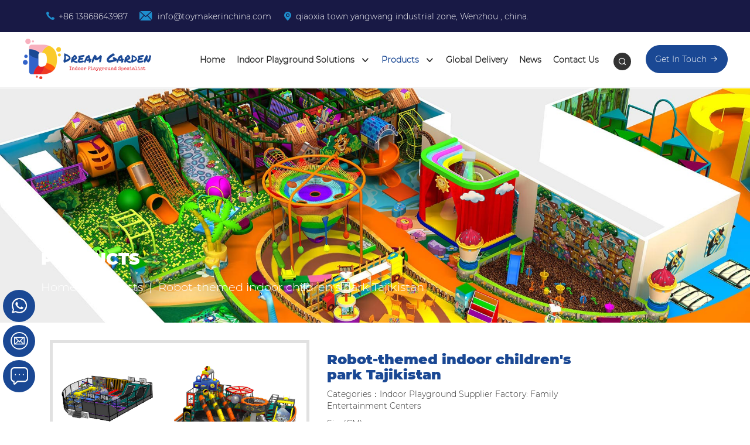

--- FILE ---
content_type: text/html; charset=utf-8
request_url: https://www.toymakerinchina.com/products/robot-themed-indoor-childrens-park-tajikistan.html
body_size: 19382
content:
<!DOCTYPE html><html lang="zh-CN"><head><base href="/Template/"/><meta charset="utf-8" /><meta http-equiv="X-UA-Compatible" content="IE=edge" /><meta name="viewport" content="width=device-width, initial-scale=1" /><title>New FEC Indoor Playground Equipment Just Open in Tajikistan</title><meta name="keywords" content="Tajikistan indoor playground park,indoor playground equipment for sale,family entertainment center" /><meta name="description" content="Our clients in Tajikistan who just opened a new indoor playground for family park. With much more fun game for children. Welcome to contact us for more details." /><link rel="icon" href="/favicon.ico" /><!-- Bootstrap core CSS --><link href="/Template/css/bootstrap.min.css?v=2" rel="stylesheet"><link href="/Template/css/font-awesome.min.css" rel="stylesheet"><!-- Bootstrap core JS --><script src="/Template/js/jquery-1.11.0.min.js"></script><!--[if lt IE 9]><script src="/Template/js/html5shiv.min.js"></script><script src="/Template/js/respond.min.js"></script><![endif]--><!--动画效果--><link rel="stylesheet" type="text/css" href="/Template/css/animate.min.css" /><link href="/Template/css/public.css?v=3332" rel="stylesheet"><script src="/Template/js/wow.min.js" type="text/javascript"></script><script>new WOW().init();</script><meta name="twitter:card" content="summary_large_image"><meta name="twitter:site" content="@toymakerinchina"><meta name="twitter:title" content="New FEC Indoor Playground Equipment Just Open in Tajikistan"><meta name="twitter:description" content="Our clients in Tajikistan who just opened a new indoor playground for family park. With much more fun game for children. Welcome to contact us for more details."><meta name="twitter:image" content="https://www.toymakerinchina.com/Template/images/logo.png"><script src="/UEditor/ueditor.parse.js"></script><link rel="canonical" href="https://www.toymakerinchina.com/products/robot-themed-indoor-childrens-park-tajikistan.html"/><link rel="amphtml" href="https://www.toymakerinchina.com/amp/products/robot-themed-indoor-childrens-park-tajikistan.html" /><!-- JSON-LD结构化数据 --><script type="application/ld+json">{"@context": "https://schema.org","@type": "Product","name": "Robot-themed indoor children's park Tajikistan","description": "This is our newest client Family entertainment center Tajikistan","brand": {"@type": "Brand","name": "Dream Garden"},"image": ["https://www.toymakerinchina.com/UploadFile/202205/12/202205120914069695.jpg","https://www.toymakerinchina.com/UploadFile/202205/12/202205120914185375.jpg"],"sku": "4647","mpn": "TM-4647","category": "Indoor Playground Supplier Factory: Family Entertainment Centers","offers": {"@type": "Offer","priceSpecification": {"@type": "PriceSpecification","description": "The price is determined based on customization requirements. Please contact us for a quotation"},"availability": "https://schema.org/InStock","priceValidUntil": "2026-12-31","priceCurrency": "USD","price":"0","seller": {"@type": "Organization","name": "Dream Garden"},"shippingDetails": [{"@type": "OfferShippingDetails","shippingLabel": "Sea Freight","shippingRate": {"@type": "MonetaryAmount","value": "0","currency": "USD"},"shippingDestination": {"@type": "DefinedRegion","addressCountry": ["US", "GB", "DE", "FR", "ES", "IT", "NL"]},"deliveryTime": {"@type": "ShippingDeliveryTime","handlingTime": {"@type": "QuantitativeValue","minValue": 2,"maxValue": 5,"unitCode": "d"},"transitTime": {"@type": "QuantitativeValue","minValue": 25,"maxValue": 45,"unitCode": "d"}}},{"@type": "OfferShippingDetails","shippingLabel": "Air Freight","shippingRate": {"@type": "MonetaryAmount","value": "0","currency": "USD"},"shippingDestination": {"@type": "DefinedRegion","addressCountry": ["US", "CA", "AU", "JP", "SG", "AE"]},"deliveryTime": {"@type": "ShippingDeliveryTime","handlingTime": {"@type": "QuantitativeValue","minValue": 1,"maxValue": 2,"unitCode": "d"},"transitTime": {"@type": "QuantitativeValue","minValue": 5,"maxValue": 10,"unitCode": "d"}}},{"@type": "OfferShippingDetails","shippingLabel": "Land Transport","shippingRate": {"@type": "MonetaryAmount","value": "0","currency": "USD"},"shippingDestination": {"@type": "DefinedRegion","addressCountry": ["KZ", "RU", "PL", "CZ", "HU"]},"deliveryTime": {"@type": "ShippingDeliveryTime","handlingTime": {"@type": "QuantitativeValue","minValue": 2,"maxValue": 4,"unitCode": "d"},"transitTime": {"@type": "QuantitativeValue","minValue": 10,"maxValue": 25,"unitCode": "d"}}}],"hasMerchantReturnPolicy": {"@type": "MerchantReturnPolicy","applicableCountry": ["US","GB","DE","FR","ES","IT","NL","KZ","RU","PL","CZ","HU","CA","AU","JP","SG","AE"],"returnPolicyCategory": "https://schema.org/MerchantReturnFiniteReturnWindow","merchantReturnDays": 30,"returnMethod": "ReturnByMail","returnFees": "FreeReturn"}},"additionalProperty": [      {"@type": "PropertyValue","name": "Applicable age","value": "Aged 3-12"},{"@type": "PropertyValue","name": "Installation service","value": "Provide global installation services"}],"audience": {"@type": "PeopleAudience","suggestedMinAge": 3,"suggestedMaxAge": 12},"isRelatedTo": {"@type": "Product","name": "Robot-themed indoor children's park Tajikistan","description": "This is our newest client Family entertainment center Tajikistan"},"review": []}</script></head><body><script>insert_event_code_here;</script><style>@media (min-width: 768px) {.ppsmot {margin-top: 280px;}}@media (max-width: 767px) {.ppsmot {margin-top: 200px;}}.ttts img {width: 75px;height: 57px;}@media (min-width: 768px) and (max-width: 992px) {.ttts img {width: 60px;height: 45px;}}.titContent img { max-width:99.8%}.colRight h1{color:#1a4894;font-size:24px;font-family:font_css_bold;}.ipto .iptz { margin-top:8px;}</style><script>$(window).load(function () {$('.btn-nav').on('click tap', function () {$('.nav-content').toggleClass('showNav hideNav').removeClass('hidden');$(this).toggleClass('animated');});});</script><link href="fonts/iconfont.css?v=20250828" rel="stylesheet" /><!--手机导航--><div class="moblie_head visible-xs visible-sm"><div class="lochanges"><div class="rightbort"><i class="iconfont icon-diqiu"></i><div class="header-lang notranslate"><div class="box"><em>En</em></div></div></div></div><div class="lf"><a href="/" title="Wenzhou Dream Garden Amusement Equipment Co.,Ltd"><img src="images/logo.png?v=2" height="40" alt="Wenzhou Dream Garden Amusement Equipment Co.,Ltd"></a></div><div class="rg"><div class="header__icons"><div id="title-search" class="header-search"><button class="header-search__button" aria-label="Products Search"><i class="iconfont icon-sousuo"></i></button></div></div><div class="nav"><div class="nav-icon"><span></span><span></span><span></span></div></div></div><div class="clear"></div><div class="mobnav " type="menu"><div class="container"><div class="navbox"><ul class="f_navbox"><li><a href="/">Home </a></li><li class=""><a href="/aboutus.html">Indoor Playground Solutions <i class="iconfont icon-xia"></i></a><ul style="display: none;"><li><a href="/company/indoor-playground-contractor.html" title="Indoor Playground Contractor">Indoor Playground Contractor</a></li><li><a href="/company/trampoline-park-contractor.html" title="Trampoline Park Contractor">Trampoline Park Contractor</a></li><li><a href="/company/indoor-playground-franchise.html" title="Indoor Playground Franchise">Indoor Playground Franchise</a></li><li><a href="/company/trampoline-park-franchise.html" title="Trampoline Park Franchise">Trampoline Park Franchise</a></li></ul></li><li class=""><a href="/products.html">Products <i class="iconfont icon-xia"></i></a><ul style="display: none;"><li><a href="/category/outdoor-playground.html" title="Outdoor playground">Outdoor playground</a></li><li><a href="/category/Indoor-playground-supplier-factory.html" title="Indoor Playground Supplier Factory: Family Entertainment Centers">Indoor Playground Supplier Factory: Family Entertainment Centers</a></li><li><a href="/category/trampoline-park.html" title="Trampoline park">Trampoline park</a></li><li><a href="/category/playground-equipment.html" title="Playground equipment">Playground equipment</a></li><li><a href="/category/Inclusive-playground-equipment.html" title="Inclusive playground equipment">Inclusive playground equipment</a></li></ul></li><li><a href="/news-show/dream-gardens-global-delivery-system-from-design-to-installation-across-the-world.html">Global Delivery</a></li><li class=""><a href="https://blog.toymakerinchina.com/" title="Dream Garden Blog" target="_blank">News</a></li><li><a href="/contactus.html">Contact Us</a></li></ul><form class="form" method="post" action="/search.aspx" ><div class="int"><i class="iconfont icon-sousuo"></i><input type="text" name="keywords" placeholder="Please Enter Keywords！" class="tx" value="" id="tdds"></div><button type="button" class="f_sub">Search</button></form><div class="clear"></div></div></div></div></div><div class="margin80 visible-xs visible-sm"></div><!--手机导航--><!--头部--><header class="header clearfix hidden-xs hidden-sm"><div class="heartop"><div class="header-contact2"><ul><li class="phoneIcon"><i class="iconfont icon-tubiao210"></i><a href="callto:+86 13868643987">+86 13868643987</a></li><li class="mailIcon"><i class="iconfont icon-youxiang"></i><a href="mailto:info@toymakerinchina.com"> info@toymakerinchina.com</a></li><li class="mapIcon topadd"><i class="iconfont icon-dizhi1"></i>qiaoxia town yangwang industrial zone, Wenzhou , china.</li></ul></div><div class="header-social"></div></div><div class="header-content"><div class="logo"><a href="/" title=""><img src="images/logo.png?v=23" class="imgto" alt="Wenzhou Dream Garden Amusement Equipment Co.,Ltd" /></a></div><div class="nav"><ul class="menu"><li><a href="/">Home</a></li><li class="dropdown"><a href="/aboutus.html">Indoor Playground Solutions <i class="iconfont icon-xia"></i></a><ul><li><a href="/company/indoor-playground-contractor.html" title="Indoor Playground Contractor">Indoor Playground Contractor</a></li><li><a href="/company/trampoline-park-contractor.html" title="Trampoline Park Contractor">Trampoline Park Contractor</a></li><li><a href="/company/indoor-playground-franchise.html" title="Indoor Playground Franchise">Indoor Playground Franchise</a></li><li><a href="/company/trampoline-park-franchise.html" title="Trampoline Park Franchise">Trampoline Park Franchise</a></li></ul></li><li class="dropdown"><a href="/products.html">Products <i class="iconfont icon-xia"></i></a><ul><li><a href="/category/outdoor-playground.html" title="Outdoor playground">Outdoor playground</a></li><li><a href="/category/Indoor-playground-supplier-factory.html" title="Indoor Playground Supplier Factory: Family Entertainment Centers">Indoor Playground Supplier Factory: Family Entertainment Centers</a></li><li><a href="/category/trampoline-park.html" title="Trampoline park">Trampoline park</a></li><li><a href="/category/playground-equipment.html" title="Playground equipment">Playground equipment</a></li><li><a href="/category/Inclusive-playground-equipment.html" title="Inclusive playground equipment">Inclusive playground equipment</a></li></ul></li><li><a href="/news-show/dream-gardens-global-delivery-system-from-design-to-installation-across-the-world.html">Global Delivery</a></li><li><a href="https://blog.toymakerinchina.com/" title="Dream Garden Blog" target="_blank">News</a></li><li><a href="/contactus.html">Contact Us</a></li></ul><div class="search_con"><div class="search_conleft"><i class="iconfont icon-sousuo"></i></div></div><div class="set_3_button" onclick="applyAlt()"><span>Get In Touch <i class="iconfont icon-zhixiang-you"></i></span></div></div></div></header><!--头部--><form class="sformd" method="post" action="/search.aspx"><div class="searchbox "><div class="searchform"><input type="text" name="KW" id="keywords" value="" placeholder="Please Enter Keywords ..."><button type="button" class="form-submit"><i class="icon-sousuo iconfont"></i></button></div><div class="search-show-bottom"><div class="hot-search-1 font15"><h6 class="font15">Tags：</h6><a href="/category/outdoor-playground.html" title="Outdoor playground">Outdoor playground</a>、<a href="/category/Indoor-playground-supplier-factory.html" title="Indoor Playground Supplier Factory: Family Entertainment Centers">Indoor Playground Supplier Factory: Family Entertainment Centers</a>、<a href="/category/trampoline-park.html" title="Trampoline park">Trampoline park</a>、<a href="/category/playground-equipment.html" title="Playground equipment">Playground equipment</a>、<a href="/category/Inclusive-playground-equipment.html" title="Inclusive playground equipment">Inclusive playground equipment</a>、</div></div></div><div class="bagg"></div></form><div class="clearfix"></div><div class="nbfrme" style="background-image:url(/Template/images/prod.jpg); height:400px;"><div class="container pmenutop ppsmot"><div class="row"><div class="col-md-12 col-sm-12"><span class="page-title">Products</span></div><div class="col-md-12 col-sm-12"><div class="cherry-breadcrumbs_content"><div class="cherry-breadcrumbs_wrap"><div class="cherry-breadcrumbs_item"><a href="/" class="cherry-breadcrumbs_item_link is-home" rel="home" title="Home">Home</a></div><div class="cherry-breadcrumbs_item"><div class="cherry-breadcrumbs_item_sep">|</div></div><div class="cherry-breadcrumbs_item"><a href="/products.html" class="cherry-breadcrumbs_item_link is-home">Products</a></div><div class="cherry-breadcrumbs_item"><div class="cherry-breadcrumbs_item_sep">|</div></div><div class="cherry-breadcrumbs_item"><span class="cherry-breadcrumbs_item_target">Robot-themed indoor children's park Tajikistan</span></div></div></div></div></div></div></div><div class="clearfix"></div><script type="text/javascript">var abb = {};var php = {};var mk_header_parallax, mk_banner_parallax, mk_page_parallax, mk_footer_parallax, mk_body_parallax;mk_captcha_placeholder = "Enter Captcha",mk_captcha_invalid_txt = "Invalid. Try again.",mk_captcha_correct_txt = "Captcha correct.",mk_responsive_nav_width = 1020,mk_grid_width = 1140,mk_ajax_search_option = "beside_nav",mk_preloader_txt_color = "#444444",mk_preloader_bg_color = "#ffffff",mk_accent_color = "#ed1b2e",mk_preloader_bar_color = "#ed1b2e",mk_preloader_logo = "";var mk_header_parallax = false,mk_banner_parallax = false,mk_page_parallax = false,mk_footer_parallax = false,mk_body_parallax = false,mk_no_more_posts = "No More Posts";function is_touch_device() {return ('ontouchstart' in document.documentElement);}</script><link rel="stylesheet" href="/Template/Css/woocommerce.css" type="text/css" media="all" /><link rel="stylesheet" href="/Template/Css/theme-styles.min.css" type="text/css" media="all" /><script type='text/javascript' src='/Template/js/scripts-vendors-ck.js'></script><div class="main"><div class="container"><!--列表--><div class="mlist" style="margin-top:30px;"><div class="row"><div class="col-sm-10"><div class="col-sm-6 col-xs-12"><div class="images"><a href="/UploadFile/202205/12/202205120914069695.jpg" itemprop="image" data-fancybox-group="product-gallery" class="mk-woocommerce-main-image mk-lightbox" title="Robot-themed indoor children's park Tajikistan"><img src="/UploadFile/202205/12/202205120914069695.jpg" alt="Robot-themed indoor children's park Tajikistan" itemprop="image" /></a><div class="mk-single-thumbnails"><a href="/UploadFile/202205/12/202205120914069695.jpg" data-fancybox-group="product-gallery" class="mk-lightbox first ttts" title=""><img src="/UploadFile/202205/12/202205120914069695.jpg" class="attachment-shop_thumbnail size-shop_thumbnail" alt="" srcset="" /></a><a href="/UploadFile/202205/12/202205120914185375.jpg" data-fancybox-group="product-gallery" class="mk-lightbox first ttts" title=""><img src="/UploadFile/202205/12/202205120914185375.jpg" class="attachment-shop_thumbnail size-shop_thumbnail" alt="" srcset="" /></a></div><div class="clearfix"></div></div></div><div class="col-sm-6 col-xs-12 colRight"><h1>Robot-themed indoor children's park Tajikistan</h1><p>Categories：Indoor Playground Supplier Factory: Family Entertainment Centers</p><p>Size(CM)：</p><p>Price：$0USD</p><h4>Play Events</h4><p>This is our newest client Family entertainment center Tajikistan</p><div class="share2"><a href="https://twitter.com/share?url=https://www.toymakerinchina.com/products/robot-themed-indoor-childrens-park-tajikistan.html" onclick="window.open(this.href,this.title,'width=500,height=500,top=300px,left=300px');  return false;" rel="noopener noreferrer nofollow" target="_blank"  title="Share on Twitter" aria-label="Share on Twitter"><i class="si si01"></i></a><a href=" https://www.facebook.com/sharer.php?u=https://www.toymakerinchina.com/products/robot-themed-indoor-childrens-park-tajikistan.html"  data-label="Facebook" onclick="window.open(this.href,this.title,'width=500,height=500,top=300px,left=300px');  return false;" rel="noopener noreferrer nofollow" target="_blank"  title="Share on Facebook" aria-label="Share on Facebook"><i class="si si02"></i></a><a href="https://www.linkedin.com/shareArticle?mini=true&url=https://www.toymakerinchina.com/products/robot-themed-indoor-childrens-park-tajikistan.html&title=Robot-themed indoor children's park Tajikistan" onclick="window.open(this.href,this.title,'width=500,height=500,top=300px,left=300px');  return false;"  rel="noopener noreferrer nofollow" target="_blank" title="Share on LinkedIn" aria-label="Share on LinkedIn"><i class="si si04"></i></a><a href="https://pinterest.com/pin/create/button/?url=https://www.toymakerinchina.com/products/robot-themed-indoor-childrens-park-tajikistan.html&amp;media=/UploadFile/202205/12/202205120914069695.jpg&amp;description=Robot-themed indoor children's park Tajikistan" onclick="window.open(this.href,this.title,'width=500,height=500,top=300px,left=300px');  return false;" rel="noopener noreferrer nofollow" target="_blank" title="Pin on Pinterest" aria-label="Pin on Pinterest"><img src="/Template/images/1_20.jpg" width="20" height="20" style="margin-top:15px;margin-left:5px;"/></a></div><div class="mtops" style="margin-top:15px;"><a href="#book" class="btn btn-info ddbok" style="background:#1a4894;border-color:#1a4894;margin-right:8px;" title="Send Inquiry">Send Inquiry</a><a href="/contactus.html" class="btn btn-info" style="background:#c90c15;" title="Contact Us">Contact Us</a></div></div></div><div class="clearfix"></div><!--产品描述--><div class="col-sm-10 col-xs-12"><div class="col-xs-12"><div class="titLine">Desription</div><div class="titContent"><p><img src="/UploadFile/202205/12/202205120914472712.jpg" style="" title="fec-for-sale.jpg"/></p><p><img src="/UploadFile/202205/12/202205120914474498.jpg" style="" title="indoor-playground-equipment-for-sale.jpg"/></p><p><span style="color: rgb(32, 33, 34); background-color: rgb(255, 255, 255);">A&nbsp;</span><a href="https://www.toymakerinchina.com/products/family-entertainment-center-in-tajikistan.html" target="_self" title="family entertainment center" style="color: rgb(255, 0, 0); text-decoration: underline;"><span style="color: rgb(255, 0, 0);"><strong style="color: rgb(32, 33, 34); white-space: normal; background-color: rgb(255, 255, 255);">family entertainment center</strong></span></a><span style="color: rgb(32, 33, 34); background-color: rgb(255, 255, 255);">, often abbreviated&nbsp;</span><strong style="color: rgb(32, 33, 34); white-space: normal; background-color: rgb(255, 255, 255);">FEC</strong><span style="color: rgb(32, 33, 34); background-color: rgb(255, 255, 255);">&nbsp;in the entertainment industry</span><sup id="cite_ref-StoneCreek_1_1-0" class="reference" style="line-height: 1; unicode-bidi: isolate; font-size: 12px; color: rgb(32, 33, 34); background-color: rgb(255, 255, 255);"><a href="https://en.wikipedia.org/wiki/Family_entertainment_center#cite_note-StoneCreek_1-1" style="text-decoration-line: none; color: rgb(6, 69, 173); background: none;">[1]</a></sup><span style="color: rgb(32, 33, 34); background-color: rgb(255, 255, 255);">&nbsp;also known as an&nbsp;</span><strong style="color: rgb(32, 33, 34); white-space: normal; background-color: rgb(255, 255, 255);">indoor amusement park</strong><span style="color: rgb(32, 33, 34); background-color: rgb(255, 255, 255);">,&nbsp;</span><strong style="color: rgb(32, 33, 34); white-space: normal; background-color: rgb(255, 255, 255);">family amusement center</strong><span style="color: rgb(32, 33, 34); background-color: rgb(255, 255, 255);">,&nbsp;</span><strong style="color: rgb(32, 33, 34); white-space: normal; background-color: rgb(255, 255, 255);">family fun center</strong><span style="color: rgb(32, 33, 34); background-color: rgb(255, 255, 255);">, or simply&nbsp;</span><strong style="color: rgb(32, 33, 34); white-space: normal; background-color: rgb(255, 255, 255);">fun center</strong><span style="color: rgb(32, 33, 34); background-color: rgb(255, 255, 255);">, is a small&nbsp;</span><a href="https://en.wikipedia.org/wiki/Amusement_park" title="Amusement park" style="text-decoration-line: none; color: rgb(6, 69, 173); background: none rgb(255, 255, 255); white-space: normal;">amusement park</a><span style="color: rgb(32, 33, 34); background-color: rgb(255, 255, 255);">&nbsp;marketed towards families with small children to teenagers, often entirely indoors. They usually cater to &quot;sub-regional markets of larger metropolitan areas.&quot;</span><sup id="cite_ref-StoneCreek_1_1-1" class="reference" style="line-height: 1; unicode-bidi: isolate; font-size: 12px; color: rgb(32, 33, 34); background-color: rgb(255, 255, 255);"><a href="https://en.wikipedia.org/wiki/Family_entertainment_center#cite_note-StoneCreek_1-1" style="text-decoration-line: none; color: rgb(6, 69, 173); background: none;">[1]</a></sup><span style="color: rgb(32, 33, 34); background-color: rgb(255, 255, 255);">&nbsp;FECs are generally small compared to full-scale amusement parks, with fewer attractions, a lower per-person per-hour cost to consumers than a traditional amusement park, and not usually major tourist attractions, but sustained by an area customer base. Many are locally owned and operated, although there are a number of chains and franchises in the field.</span><sup id="cite_ref-StoneCreek_1_1-2" class="reference" style="line-height: 1; unicode-bidi: isolate; font-size: 12px; color: rgb(32, 33, 34); background-color: rgb(255, 255, 255);"><a href="https://en.wikipedia.org/wiki/Family_entertainment_center#cite_note-StoneCreek_1-1" style="text-decoration-line: none; color: rgb(6, 69, 173); background: none;">[1]</a></sup><span style="color: rgb(32, 33, 34); background-color: rgb(255, 255, 255);">&nbsp;Some, operated by&nbsp;</span><a href="https://en.wikipedia.org/wiki/Non-profit" class="mw-redirect" title="Non-profit" style="text-decoration-line: none; color: rgb(6, 69, 173); background: none rgb(255, 255, 255); white-space: normal;">non-profit</a><span style="color: rgb(32, 33, 34); background-color: rgb(255, 255, 255);">&nbsp;organizations as&nbsp;</span><a href="https://en.wikipedia.org/wiki/Children%27s_museum" title="Children&#39;s museum" style="text-decoration-line: none; color: rgb(6, 69, 173); background: none rgb(255, 255, 255); white-space: normal;">children&#39;s museum</a><span style="color: rgb(32, 33, 34); background-color: rgb(255, 255, 255);">&nbsp;or&nbsp;</span><a href="https://en.wikipedia.org/wiki/Science_museum" title="Science museum" style="text-decoration-line: none; color: rgb(6, 69, 173); background: none rgb(255, 255, 255); white-space: normal;">science museums</a><span style="color: rgb(32, 33, 34); background-color: rgb(255, 255, 255);">, tend to be geared toward&nbsp;</span><a href="https://en.wikipedia.org/wiki/Edutainment" class="mw-redirect" title="Edutainment" style="text-decoration-line: none; color: rgb(6, 69, 173); background: none rgb(255, 255, 255); white-space: normal;">edutainment</a><span style="color: rgb(32, 33, 34); background-color: rgb(255, 255, 255);">&nbsp;experiences rather than simply amusement.</span></p><p><span style="color: rgb(32, 33, 34); background-color: rgb(255, 255, 255);"><br/></span></p><p><br/></p><h2 style="margin: 1em 0px 0.25em; padding: 0px; overflow: hidden; border-bottom: 1px solid rgb(162, 169, 177); font-weight: normal; font-family: &quot;Linux Libertine&quot;, Georgia, Times, serif; line-height: 1.3; white-space: normal; background-color: rgb(255, 255, 255);"><span class="mw-headline" id="History">History</span><span class="mw-editsection" style="font-family: sans-serif; user-select: none; font-size: small; margin-left: 1em; vertical-align: baseline; line-height: 1em; unicode-bidi: isolate; margin-right: 0px;"><span class="mw-editsection-bracket" style="margin-right: 0.25em; color: rgb(84, 89, 93);">[</span><a href="https://en.wikipedia.org/w/index.php?title=Family_entertainment_center&action=edit&section=1" title="Edit section: History" style="text-decoration-line: none; color: rgb(6, 69, 173); background: none; white-space: nowrap;">edit</a><span class="mw-editsection-bracket" style="margin-left: 0.25em; color: rgb(84, 89, 93);">]</span></span></h2><p style="margin-top: 0.5em; margin-bottom: 0.5em; color: rgb(32, 33, 34); white-space: normal; background-color: rgb(255, 255, 255);">FECs are essentially a converged outgrowth of&nbsp;<a href="https://en.wikipedia.org/wiki/Theme_restaurant" title="Theme restaurant" style="text-decoration-line: none; color: rgb(6, 69, 173); background: none;">theme restaurants</a>&nbsp;that increasingly developed their in-house amusement features, small-scale amusement parks needing more offerings than just a few rides and&nbsp;<a href="https://en.wikipedia.org/wiki/Midway_(fair)" title="Midway (fair)" style="text-decoration-line: none; color: rgb(6, 69, 173); background: none;">midway</a>&nbsp;games, and diversifying formerly one-attraction venues (<a href="https://en.wikipedia.org/wiki/Water_park" title="Water park" style="text-decoration-line: none; color: rgb(6, 69, 173); background: none;">water parks</a>,&nbsp;<a href="https://en.wikipedia.org/wiki/Skate_park" class="mw-redirect" title="Skate park" style="text-decoration-line: none; color: rgb(6, 69, 173); background: none;">skate parks</a>,&nbsp;<a href="https://en.wikipedia.org/wiki/Billiard_hall" title="Billiard hall" style="text-decoration-line: none; color: rgb(6, 69, 173); background: none;">billiard halls</a>,&nbsp;<a href="https://en.wikipedia.org/wiki/Bowling_alley" title="Bowling alley" style="text-decoration-line: none; color: rgb(6, 69, 173); background: none;">bowling alleys</a>, and so on). All three categories have moved over several decades continually toward stock, popular entertainment solutions supplied by third-party vendors.&nbsp;<a href="https://en.wikipedia.org/wiki/Chuck_E._Cheese" title="Chuck E. Cheese" style="text-decoration-line: none; color: rgb(6, 69, 173); background: none;">Chuck E. Cheese</a>, opened in 1977 as Chuck E. Cheese&#39;s Pizza Time Theatre in&nbsp;<a href="https://en.wikipedia.org/wiki/San_Jose,_California" title="San Jose, California" style="text-decoration-line: none; color: rgb(6, 69, 173); background: none;">San Jose, California</a>, was one of the earliest widely known examples of these in the United States.<sup id="cite_ref-StoneCreek_1_1-3" class="reference" style="line-height: 1; unicode-bidi: isolate; white-space: nowrap; font-size: 12px;"><a href="https://en.wikipedia.org/wiki/Family_entertainment_center#cite_note-StoneCreek_1-1" style="text-decoration-line: none; color: rgb(6, 69, 173); background: none;">[1]</a></sup></p><h2 style="margin: 1em 0px 0.25em; padding: 0px; overflow: hidden; border-bottom: 1px solid rgb(162, 169, 177); font-weight: normal; font-family: &quot;Linux Libertine&quot;, Georgia, Times, serif; line-height: 1.3; white-space: normal; background-color: rgb(255, 255, 255);"><span class="mw-headline" id="Business_model">Business model</span><span class="mw-editsection" style="font-family: sans-serif; user-select: none; font-size: small; margin-left: 1em; vertical-align: baseline; line-height: 1em; unicode-bidi: isolate; margin-right: 0px;"><span class="mw-editsection-bracket" style="margin-right: 0.25em; color: rgb(84, 89, 93);">[</span><a href="https://en.wikipedia.org/w/index.php?title=Family_entertainment_center&action=edit&section=3" title="Edit section: Business model" style="text-decoration-line: none; color: rgb(6, 69, 173); background: none; white-space: nowrap;">edit</a><span class="mw-editsection-bracket" style="margin-left: 0.25em; color: rgb(84, 89, 93);">]</span></span></h2><p style="margin-top: 0.5em; margin-bottom: 0.5em; color: rgb(32, 33, 34); white-space: normal; background-color: rgb(255, 255, 255);">FECs tend to serve &quot;sub-regional markets&quot;,<sup id="cite_ref-StoneCreek_1_1-8" class="reference" style="line-height: 1; unicode-bidi: isolate; white-space: nowrap; font-size: 12px;"><a href="https://en.wikipedia.org/wiki/Family_entertainment_center#cite_note-StoneCreek_1-1" style="text-decoration-line: none; color: rgb(6, 69, 173); background: none;">[1]</a></sup>&nbsp;such as small cities, quadrants or boroughs of larger cities, and a large suburban area outside such a city. Their busiest times are weekend afternoons and Thursday through Saturday evenings.<sup id="cite_ref-StoneCreek_1_1-9" class="reference" style="line-height: 1; unicode-bidi: isolate; white-space: nowrap; font-size: 12px;"><a href="https://en.wikipedia.org/wiki/Family_entertainment_center#cite_note-StoneCreek_1-1" style="text-decoration-line: none; color: rgb(6, 69, 173); background: none;">[1]</a></sup></p><p style="margin-top: 0.5em; margin-bottom: 0.5em; color: rgb(32, 33, 34); white-space: normal; background-color: rgb(255, 255, 255);">Because most of the attractions are essentially the same from FEC to FEC,<sup id="cite_ref-StoneCreek_1_1-10" class="reference" style="line-height: 1; unicode-bidi: isolate; white-space: nowrap; font-size: 12px;"><a href="https://en.wikipedia.org/wiki/Family_entertainment_center#cite_note-StoneCreek_1-1" style="text-decoration-line: none; color: rgb(6, 69, 173); background: none;">[1]</a></sup>&nbsp;two of the most important factors in a particular center distinguishing itself to potential customers are a highly visible location<sup id="cite_ref-StoneCreek_1_1-11" class="reference" style="line-height: 1; unicode-bidi: isolate; white-space: nowrap; font-size: 12px;"><a href="https://en.wikipedia.org/wiki/Family_entertainment_center#cite_note-StoneCreek_1-1" style="text-decoration-line: none; color: rgb(6, 69, 173); background: none;">[1]</a></sup>&nbsp;(hard to obtain because other uses for the land are often more competitive<sup id="cite_ref-StoneCreek_1_1-12" class="reference" style="line-height: 1; unicode-bidi: isolate; white-space: nowrap; font-size: 12px;"><a href="https://en.wikipedia.org/wiki/Family_entertainment_center#cite_note-StoneCreek_1-1" style="text-decoration-line: none; color: rgb(6, 69, 173); background: none;">[1]</a></sup>), and a consistently developed and promoted theme that appeals to the target market segments, &quot;the fun factor in the overall decor&quot;.<sup id="cite_ref-StoneCreek_1_1-13" class="reference" style="line-height: 1; unicode-bidi: isolate; white-space: nowrap; font-size: 12px;"><a href="https://en.wikipedia.org/wiki/Family_entertainment_center#cite_note-StoneCreek_1-1" style="text-decoration-line: none; color: rgb(6, 69, 173); background: none;">[1]</a></sup></p><p style="margin-top: 0.5em; margin-bottom: 0.5em; color: rgb(32, 33, 34); white-space: normal; background-color: rgb(255, 255, 255);">Parental concerns are also important. While children themselves rarely think of it, a major factor in the attractiveness of an FEC to parents is on-site safety and security, as adults may drop off older children at such an establishment to entertain themselves.<sup id="cite_ref-StoneCreek_1_1-14" class="reference" style="line-height: 1; unicode-bidi: isolate; white-space: nowrap; font-size: 12px;"><a href="https://en.wikipedia.org/wiki/Family_entertainment_center#cite_note-StoneCreek_1-1" style="text-decoration-line: none; color: rgb(6, 69, 173); background: none;">[1]</a></sup>&nbsp;An increasingly important factor for success is high-quality food and drink to attract parental spending as well as whole-family dining.<sup id="cite_ref-StoneCreek_1_1-15" class="reference" style="line-height: 1; unicode-bidi: isolate; white-space: nowrap; font-size: 12px;"><a href="https://en.wikipedia.org/wiki/Family_entertainment_center#cite_note-StoneCreek_1-1" style="text-decoration-line: none; color: rgb(6, 69, 173); background: none;">[1]</a></sup></p><p><span style="color: rgb(32, 33, 34); background-color: rgb(255, 255, 255);"><br/></span><br/></p></div><style>.plabtoo { margin-top: 50px; float: left; width: 100% }.plabtoo .txt { padding-top: 20px }.plabtoo  h3 { font-size:20px; margin-bottom: 20px; color: #000; margin: 0 ;font-weight:700;font-family:font_css_bold}.plabtoo .txt p { font-size: 14px; line-height: 1.875; color: #666; margin: 0 }.plfqes { float:left; width:100%;}.plfqes ul { float: left; width: 100%; margin: 0; padding: 5px 0; list-style: none;margin-top:10px;}.plfqes ul li { float: left; width: 100%; cursor: pointer; border-bottom: 1px solid #ddd; padding-top: 18px; padding-bottom: 18px }.plfqes ul li span.tttd { float: left; color: #000; width:calc(100% - 30px);font-size:16px; font-weight:bold; }.plfqes ul li i { float: right; color: #1a4894; font-size: 22px }.plfqes ul li p { float: left; width: 100%; color: #000; font-size: 14px; margin-top: 10px; display: none }.plfqes ul li.hover i { transform: rotate(180deg); -webkit-transform: rotate(180deg) }.plfqes ul li.hover p { display: block }</style><div class="plabtoo"><div class="txt2"><h3>Frequently Asked Questions (FAQ) – Indoor Playground Equipment</h3><div class="plfqes"><ul><li class=""><span class="tttd">What age groups are indoor playgrounds designed for?</span><i class="iconfont icon-xia"></i><p>Indoor playgrounds can be designed for different age segments:<br />Toddlers (1–3 years): Soft play areas, ball pits, sensory rooms.<br />Children (4–12 years): Slides, climbing structures, trampolines, obstacle courses.<br />Teenagers & Adults: Ninja courses, trampoline parks, adventure zones (optional).</p></li><li class=""><span class="tttd">What safety standards do your playgrounds comply with?</span><i class="iconfont icon-xia"></i><p>All equipment is manufactured according to international safety standards such as:<br />EN1176 / EN1177 (Europe)<br />ASTM F1918 (USA)<br />CE, TUV, SGS certifications<br />Materials are non-toxic, durable, and tested for impact absorption, flame resistance, and stability.</p></li><li class=""><span class="tttd">What is the average cost of an indoor playground?</span><i class="iconfont icon-xia"></i><p>Costs depend on:<br />– Size of the playground (sqm or sq ft)<br />– Selected activities (trampolines, climbing walls, role-play houses, etc.)<br />– Customization & theme design <br /><br />A small playground (100–200 m²) may start from USD 30,000–60,000, while larger projects (500–2000 m²) can range from USD 100,000–500,000+.</p></li><li class=""><span class="tttd">How long does it take to manufacture and deliver?</span><i class="iconfont icon-xia"></i><p>Design stage: 7–15 days (depending on complexity).<br />Production stage: 20–40 days.<br />Shipping: 15–45 days depending on destination port.<br /><br />Total project time is usually 2–3 months.</p></li><li class=""><span class="tttd">Can I customize the design?</span><i class="iconfont icon-xia"></i><p>Yes. Every project is custom-designed to fit your space dimensions, theme, budget, and target age group.<br />Popular themes include: Jungle, Ocean, Space, Candy, Castle, Pirate, Cartoon, Futuristic Neon.</p></li><li class=""><span class="tttd">Do you assist with after-sales service?</span><i class="iconfont icon-xia"></i><p>Yes. Our after-sales support includes:<br />– 24/7 online technical support<br />– Free spare parts with orders<br />– Remote video calls for troubleshooting<br />– Local partner assistance in some countries</p></li></ul></div><div class="clear"></div><a style="background:#1a4894;color:#fff;padding:10px;padding-left:25px; padding-right:25px;margin-top:15px;float:left; " href="/faqs.html" title="Frequently Asked Questions (FAQ) – Indoor Playground Equipment" role="button" aria-expanded="false">Read More</a></div></div></div></div><!--询盘--><div class="col-sm-10 col-xs-12"><div class="col-xs-12"><div class="titLine" id="book">Inquiry</div><div class="titContent"><input type="hidden" class="form-control" placeholder="" id="txtArtID" name="txtArtID" value="robot-themed-indoor-childrens-park-tajikistan"><input type="hidden" class="form-control" placeholder="" id="txtprotitle" name="txtprotitle" value="Robot-themed indoor children's park Tajikistan"><input type="hidden" class="form-control" placeholder="" id="txtproimg" name="txtproimg" value="/UploadFile/202205/12/202205120914069695.jpg"><div class="row" id="fh5co-contact" style="margin-top:10px;"><div class="col-md-12"><div class="form-group" style="margin-bottom:12px;"><input type="text" class="form-control" placeholder="" id="txtTitle" name="txtTitle" value="I Want to Buy: Robot-themed indoor children's park Tajikistan"></div></div><div class="col-md-6"><div class="form-group" style="margin-bottom:12px;"><input type="text" class="form-control" placeholder="Contact" id="txtName" name="txtName"></div></div><div class="col-md-6"><div class="form-group" style="margin-bottom:12px;"><input type="text" class="form-control" placeholder="Email" id="txtEmail" name="txtEmail"></div></div><div class="col-md-6"><div class="form-group" style="margin-bottom:12px;"><input type="text" class="form-control" placeholder="Tel" id="txtTel" name="txtTel"></div></div><div class="col-md-6"><div class="form-group" style="margin-bottom:12px;"><input type="text" class="form-control" placeholder="Company" id="txtCompany" name="txtCompany"></div></div><div class="col-md-12"><div class="form-group" style="margin-bottom:12px;"><textarea class="form-control" cols="30" rows="5" placeholder="" id="txtMessage" name="txtMessage"></textarea></div></div><div class="col-md-12" style="margin-bottom:12px;"><div class="form-group"><input type="text"  placeholder="Code" id="txtCode2" name="txtCode2" class="form-control " style="width: calc(100% - 115px); float:left;" ><div class="doMG" style="margin-left:10px;float:left;"></div></div></div><div class="clear"></div><div class="col-md-12 mt10"><div class="form-group"><input type="button" value="Submit" class="btn btn-primary" id="btnSubmit" style="background:#1a4894;border-color:#1a4894;"></div></div></div><script language="javascript" type="text/javascript">$(function () {var regex = /^([0-9A-Za-z\-_\.]+)@([0-9a-z]+\.[a-z]{2,3}(\.[a-z]{2})?)$/g;$('a[href^="#"]').on('click', function(e) {e.preventDefault();const target = $(this.getAttribute('href'));if (target.length) {$('html, body').stop().animate({scrollTop: target.offset().top - 150 }, 800, 'swing');}});});</script></div></div></div><div class="col-sm-10 col-xs-12"><div class="pvfbbox"><div class="pvfbtit">Reviews</div><script src="/Template/js/jPages.js"></script><p>Be the first to write a review</p></div></div><div class="col-sm-10 col-xs-12"><div class="rewtop">Customer Reviews</div><div class="jdgm-row-stars"><div class="jdgm-rev-widg__summary"><div class="jdgm-rev-widg__summary-inner"><div class="jdgm-rev-widg__summary-stars" aria-label="Average rating is 0.00 stars" role="img"><span class="glyphicon-star glyphicon"></span><span class="glyphicon-star glyphicon"></span><span class="glyphicon-star glyphicon"></span><span class="glyphicon-star glyphicon"></span><span class="glyphicon-star glyphicon"></span></div><div class="jdgm-rev-widg__summary-text">Be the first to write a review</div></div></div><div class="jdgm-widget-actions-wrapper"><a style="" href="javascript:;" class="jdgm-write-rev-link" role="button" aria-expanded="false">Write a review</a></div></div><div class="jdgm-notification"><div class="jdgm-notification__inner"><div class="jdgm-notification__title"><span class="glyphicon glyphicon-send" style="margin-right:8px;"></span>Review Submitted!</div>Thank you!&nbsp;Please refresh the page in a few moments to see your review.</div></div><div class="jdgm-form-wrapper" style=""><div class="jdgm-form"><div class="jdgm-form__title">Write a review</div><div class="jdgm-form__fieldset" aria-label="Rating"><label >Rating</label><div class="rating"><input type="radio" name="rating" id="rating-5" onclick="radioid(this)" data-ris="5"><label for="rating-5"></label><input type="radio" name="rating" id="rating-4" onclick="radioid(this)" data-ris="4"><label for="rating-4"></label><input type="radio" name="rating" id="rating-3" onclick="radioid(this)" data-ris="3"><label for="rating-3"></label><input type="radio" name="rating" id="rating-2" onclick="radioid(this)" data-ris="2"><label for="rating-2"></label><input type="radio" name="rating" id="rating-1" onclick="radioid(this)" data-ris="1"><label for="rating-1"></label></div></div><div class="jdgm-form__fieldset"><label class="jdgm-form__inline-label" for="jdgm_review_title">Name</label><input id="jdgm_review_title" name="review_title" type="text" placeholder="Give your review a Name" aria-label="Review Title"></div><div class="jdgm-form__fieldset"><label class="jdgm-form__inline-label" for="jdgm_review_body">Review</label><span class="jdgm-countdown"></span><textarea id="jdgm_review_body" rows="4" name="review_body" placeholder="Write your comments here" aria-label="Review"></textarea></div><div class="jdgm-form__fieldset jdgm-form__fieldset-actions" style="display:block;"><a href="javascript:;" role="button" class="jdgm-btn jdgm-btn--border jdgm-cancel-rev">Cancel review</a><input type="submit" class="jdgm-btn jdgm-btn--solid jdgm-submit-rev " value="Submit Review"></div></div></div></div><div class="details col-sm-12 col-xs-12 col-md-12"><div class="xgeffect bg2"><div class="detailtop"><strong class="active">Related Products</strong></div><div class="detalist"><div class="ipto"><a href="/products/children-playground-equipments.html" title="Children Playground Equipments" ><div class="ipti"><img src="https://oss.toymakerinchina.com/img/5e3695c8012c453682f15ab2c748344a.jpg?x-oss-process=style/300x300" class="img1" alt="Children Playground Equipments"></div><div class="iptz">Children Playground Equipments</div></a></div><div class="ipto"><a href="/products/family-entertainment-center-in-tajikistan.html" title="Family Entertainment Center in Tajikistan" ><div class="ipti"><img src="https://oss.toymakerinchina.com/img/c06820ce555a43478ebe3b28e17e62ed.jpg?x-oss-process=style/300x300" class="img1" alt="Family Entertainment Center in Tajikistan"></div><div class="iptz">Family Entertainment Center in Tajikistan</div></a></div><div class="ipto"><a href="/products/kids-play-area-indoor-for-sale.html" title="Kids Play Area Indoor For Sale" ><div class="ipti"><img src="https://oss.toymakerinchina.com/img/a869199f2e594592b16e03e59392506c.jpg?x-oss-process=style/300x300" class="img1" alt="Kids Play Area Indoor For Sale"></div><div class="iptz">Kids Play Area Indoor For Sale</div></a></div><div class="ipto"><a href="/products/ninja-warrior-indoor-adventure-park-extreme-obstacle-course-dream-garden-manufacturer.html" title="Ninja Warrior Indoor Adventure Park | Extreme Obstacle Course Dream Garden Manufacturer" ><div class="ipti"><img src="https://oss.toymakerinchina.com/img/a3a08ec57d7243f2997d1921a9c1c629.jpg?x-oss-process=style/300x300" class="img1" alt="Ninja Warrior Indoor Adventure Park | Extreme Obstacle Course Dream Garden Manufacturer"></div><div class="iptz">Ninja Warrior Indoor Adventure Park | Extreme Obstacle Course Dream Garden Manufacturer</div></a></div></div></div></div></div></div><!--列表--></div></div><script>$(function () {$(".menu > li ").eq(2).addClass("hover");});</script><input id="hiddxingji" value="" hidden="hidden" /><div class="clear"></div><div id="foot"><style>.fotfrind { float:left; text-align:left;margin-top:15px;margin-bottom:0px;padding:0px; width:100%;}.fotfrind p { display:inline-block;font-weight:bold;color:#13426e;font-size:16px;}.fotfrind a { display:inline-block;margin-left:15px; text-transform:capitalize;font-size:14px;}.copline { margin-top:20px;}.rtTop { bottom:100px;top:auto; z-index:99}@media (max-width: 767px) {.fotfrind a { margin-bottom:8px;}.copy p{line-height:30px}}</style><div class="fot_list"><div class="fot4_list"><h3>Contact Us</h3><div class="fot4_pli mtop20"><img src="/Template/images/g8.jpg" alt="+86 13868643987" /><p><a href="tel:+86 13868643987">+86 13868643987</a></p></div><div class="fot4_pli" id="appids" style=" position:relative; z-index:10;"><img src="/Template/images/g9.jpg" alt="WhatsApp" /><p><a href="javascript:;" class="appwhat">+86 13868643987</a><div class="aperwei"><img src="/Template/images/erwm.jpg" alt="Manufacturer Trampoline parks, indoor Soft Play, Ninja Courses, Commercial Indoor Playground Equipment,outdoor gym fitness equipment,outdoor playground | Dream&Garden"/></div></div><div class="fot4_pli ttsw100"><img src="/Template/images/10.jpg" alt="E-mail" /><p><a href="mailto:info@toymakerinchina.com">info@toymakerinchina.com</a></p></div></div><div class="fot2_list"><h3><a href="/products.html">Product</a></h3><ul><li><a href="/category/outdoor-playground.html" title="Outdoor playground">Outdoor playground</a></li><li><a href="/category/Indoor-playground-supplier-factory.html" title="Indoor Playground Supplier Factory: Family Entertainment Centers">Indoor Playground Supplier Factory: Family Entertainment Centers</a></li><li><a href="/category/trampoline-park.html" title="Trampoline park">Trampoline park</a></li><li><a href="/category/playground-equipment.html" title="Playground equipment">Playground equipment</a></li><li><a href="/category/Inclusive-playground-equipment.html" title="Inclusive playground equipment">Inclusive playground equipment</a></li></ul></div><div class="fot3_list"><h3><a href="/aboutus.html">About Us</a></h3><ul><li class="visible-xs"><a href="/company/indoor-playground-contractor.html" title="Indoor Playground Contractor">Indoor Playground Contractor</a></li><li class="visible-xs"><a href="/company/trampoline-park-contractor.html" title="Trampoline Park Contractor">Trampoline Park Contractor</a></li><li class="visible-xs"><a href="/company/indoor-playground-franchise.html" title="Indoor Playground Franchise">Indoor Playground Franchise</a></li><li class="visible-xs"><a href="/company/trampoline-park-franchise.html" title="Trampoline Park Franchise">Trampoline Park Franchise</a></li><li><a href="/faqs.html" title="Indoor Playground Solutions FAQ">Indoor Playground Solutions FAQ</a></li><li><a href="/news.html" title="Weekly Update">Weekly Update</a></li><li><a href="https://toymakerinchina.blog/" title="Dream Garden Blog" target="_blank">Blog</a></li><li><a href="/video.html">Made in China: Journey of Play Equipment  </a></li><li><a href="/Warranty.html">Dream Garden™ Warranty Terms</a></li><li><a href="/return-policy.html">Return Policy</a></li><li><a href="/news-show/dream-garden-achieves-full-official-verification-connecting-all-global-sites-and-certifications.html" title="Why Trust Us – Verified Global Manufacturer">Why Trust Us – Verified Global Manufacturer</a></li><li><a href="/csr.html" title="Dream Garden CSR — Building Joy with Responsibility">Dream Garden CSR — Building Joy with Responsibility</a></li></ul></div><style>.boxu1 {border:1px dashed #f56060; background:none;}#fgj{float:left;width:100%;padding-top:18px; padding-bottom:0px;}.gj{ float:left;margin-right:10px; }.gj img{float:left; margin-right:10px;}.network{padding-top:15px;}.network,.social{margin-bottom:8px;float:left;width:100%;}.network  a,.social a{color:#0a66c2;text-decoration:none;margin-left:6px; margin-right:6px;}.network a:hover,.social a:hover{text-decoration:underline}</style></div><div class="container"><div class="fotfrind row"><p>Quick Links:</p><a title="Indoor Trampolines" href="https://www.toymakerinchina.com/category/trampoline-park.html" target="_blank">Trampoline park</a><a title="Childern Indoor Play Area" rel="nofollow" href="https://www.toymakerinchina.com/products/children-indoor-play-area-supplies.html" target="_blank">Childern Indoor Play Area</a><a title="Children Indoor Playground" rel="nofollow" href="https://www.toymakerinchina.com/products/children-indoor-playground-equipment.html" target="_blank">Children Indoor Playground</a><a title="Indoor Play Sructures" rel="nofollow" href="https://www.toymakerinchina.com/products/commercial-indoor-play-structures.html" target="_blank">Indoor Play Sructures</a><a title="Indoor Playground Equipment" rel="nofollow" href="https://www.toymakerinchina.com/products/indoor-playground-equipment-for-sale.html" target="_blank">Indoor Playground Equipment</a><a title="Indoor Playground Supplier" rel="nofollow" href="https://www.toymakerinchina.com/products/indoor-playground-supplier.html" target="_blank">Indoor Playground Supplier</a><a title="Kids Indoor Playground" rel="nofollow" href="https://www.toymakerinchina.com/products/kids-indoor-playground-equipment.html" target="_blank">Kids Indoor Playground</a><a title="Indoor Playground Factory" rel="nofollow" href="https://www.toymakerinchina.com/category/Indoor-playground-supplier-factory.html" target="_blank">Indoor Playground Factory</a></div></div><div class="clear"></div><div class="copline">&nbsp;</div><div class="container"><div class="network row"><strong>Dream Garden Global Network:</strong><a href="https://www.playgroundinchina.com">Playground in China</a> |<a href="https://www.qiaoxiatoy.com">Qiaoxia Toy (CN)</a> |<a href="https://www.playgroundrussia.com">Playground Russia</a></div><div class="social row"><strong>Follow us:</strong><a href="https://x.com/toymakerinchina" target="_blank" rel="noopener">X</a> |<a href="https://www.youtube.com/@indoorplaygroundfactory" target="_blank" rel="noopener">YouTube</a> |<a href="https://www.pinterest.com/playgroundsupplier/" target="_blank" rel="noopener">Pinterest</a> |<a href="https://www.facebook.com/toymakerinchina/" target="_blank" rel="noopener">Facebook</a> |<a href="https://www.instagram.com/wenzhou_dream_garden_amusement/" target="_blank" rel="noopener">Instagram</a> |<a href="https://www.linkedin.com/company/wenzhou-dream-garden-amusement-equipment-co-ltd/" target="_blank" rel="noopener">LinkedIn</a> |<span>Proud Member of Themed Entertainment Association (TEA), IAAPA, and Blooloop</span></div><div class="row copy" style="line-height:25px;"><p>Copyright     Wenzhou Dream Garden Amusement Equipment Co.,Ltd&nbsp;&nbsp;| <a href='/sitemaps.html' title='Sitemaps' style="color:#1a4894">Sitemaps</a>|<a href='/sitemap.xml' title='sitemap.xml' target="_blank" style="color:#1a4894">Xml</a></p>| <a href="https://www.certipedia.com/certificates/60175900?locale=en" target="_blank"  style="line-height:25px;color:#1a4894" rel="nofollow"><img src="/Template/images/rztup.png" alt="Certificate No. AK 60175900" height="25"> AK 60175900</a> |  <a href="https://qrcode.sgsonline.com.cn/openreport/viewreport/cf757629-8c2f-4e53-a5b7-f3e6c81ea8b7" target="_blank" rel="nofollow" style="line-height:25px;color:#1a4894" aria-label="Read more about  American Society of Testing Materials"><img src="/Template/images/astm.png" alt="American Society of Testing Materials" height="25"></a> |  <a href="https://iaapa.org/partners/marketplace/wenzhou-dream-garden-amusement-equipment-co-ltd" target="_blank" rel="nofollow" title="iaapa" style="line-height:25px;color:#1a4894" aria-label="Read more Manufacturer and Supplier Services"><img src="/Template/images/iaapa.jpg" alt="Manufacturer and Supplier Services" height="25"></a>| <a href="https://blooloop.com/dream-garden/" target="_blank"  style="line-height:25px;color:#1a4894" rel="nofollow">Blooloop</a> | <a href="https://www.teaconnect.org/membership-directory/corporate/3016539#page-member-ajax" target="_blank"  style="line-height:25px;color:#1a4894" rel="nofollow">TEA</a> | <a href="/company/hague-apostille-certification.html" title="Hague Apostille Certification">Hague Apostille Certification</a>| <a href="https://www.crunchbase.com/organization/dream-garden" title="Crunchbase" target="_blank">Crunchbase</a><!-- Pinterest Tag --><script>!function (e) {if (!window.pintrk) {window.pintrk = function () {window.pintrk.queue.push(Array.prototype.slice.call(arguments))};var n = window.pintrk; n.queue = [], n.version = "3.0";var t = document.createElement("script"); t.async = !0, t.src = e;var r = document.getElementsByTagName("script")[0];r.parentNode.insertBefore(t, r)}}("https://s.pinimg.com/ct/core.js");pintrk('load', '2613011379544', { em: '<user_email_address>' });pintrk('page');</script><noscript><img height="1" width="1" style="display:none;" alt="" src="https://ct.pinterest.com/v3/?tid=2613011379544&pd[em]=<hashed_email_address>&noscript=1" /></noscript><!-- end Pinterest Tag --></div></div></div><div id="back-top" class=""  style="display:none;"><a href="https://www.qiaoxiatoy.com/" target="_blank" title="Wenzhou Dream Garden Amusment Equipment Co.,Ltd"><img src="/Template/images/1_18.jpg" alt="Wenzhou Dream Garden Amusment Equipment Co.,Ltd "></a><a href="#test-search" class="DSearch popup-with-zoom-anim"><img src="/Template/images/search.png" alt="Manufacturer Trampoline parks, indoor Soft Play, Ninja Courses, Commercial Indoor Playground Equipment,outdoor gym fitness equipment,outdoor playground | Dream&Garden"></a><a href="mailto:info@toymakerinchina.com" title="info@toymakerinchina.com"><img src="/Template/images/1_19.jpg" alt="info@toymakerinchina.com"></a><a href="https://www.pinterest.com/toymakerinchina/" title="pinterest"><img src="/Template/images/1_20.jpg" alt="pinterest"></a><a href="javascript:;"  class="shareLks"><img src="/Template/images/1_21.jpg" alt="Commercial Indoor Playground Equipment,outdoor gym fitness equipment,outdoor playground"/></a><div class="sharePfli"><a href="https://twitter.com/toymakerinchina" target="_blank" title="twitter"><img src="/Template/images/g1.png" alt="twitter"/></a><a href="https://www.facebook.com/Wenzhou-dream-garden-amusement-equipment-coltd-228785421024023/" target="_blank" title="facebook"><img src="/Template/images/g3.png" alt="facebook"/></a><a href="https://www.youtube.com/channel/UC5WkuvyW0793sbQhenvAufA?view_as=subscriber" target="_blank" title="youtube"><img src="/Template/images/g2.png" alt="youtube"/></a><a href="https://www.flickr.com/photos/toymakerinchina/" target="_blank" title="flickr"><img src="/Template/images/f4.jpg" alt="flickr"/></a><a href="https://www.linkedin.com/in/stefan-zhang-6a118188/" target="_blank" title="linkedin"><img src="/Template/images/g5.png"  alt="linkedin"/></a><a href="https://toymakerinchina.wordpress.com/" target="_blank" title="wordpress"><img src="/Template/images/word.png" alt="wordpress"/></a><a href="https://www.instagram.com/china_playground_factory/" target="_blank" title="instagram"><img src="/Template/images/instagram.png" alt="instagram" width="33"/></a><a href="https://www.pinterest.com/toymakerinchina/" target="_blank" title="pinterest"><img src="/Template/images/g7.png" alt="pinterest"/></a></div><a rel="nofollow" href="javascript:;" style="border-bottom:0px;" class="caglo"><img src="/Template/images/ecatalog.png"></a></div><div class="bg"></div><div class="rtTop" style="display: none;right:10px;margin-right:0px;"><h4><img src="/Template/images/backBg.png" width="43" height="86" alt="Go Top" title="Go Top" style="top: 0px;"></h4></div><script src="/Template/js/script.js?v=2223"></script><script src="/Template/layer/layer.js"></script><script>$(document).ready(function (e) {$(".appwhat").click(function () {$(".aperwei").show();$(".bg").show();});$(".bg").click(function () {$(".aperwei").hide();$(".bg").hide();});$(".shareLks").click(function () {if ($('.sharePfli').css('display') == "none") {$(".sharePfli").show();}else {$(".sharePfli").hide();}});$(".caglo").click(function () {if ($('.catalogs').css('display') == "none") {$(".catalogs").show();}else {$(".catalogs").hide();}});$(".f_sub").click(function () {var keywords = $("#tdds").val();window.location.href = "/Search.aspx?keywords=" + keywords + "";});$(".form-submit").click(function () {var keywords = $("#keywords").val();window.location.href = "/Search.aspx?keywords=" + keywords + "";});});</script><style>.form-controld {display: block;width: 100%;height: calc(1.5em + .75rem + 2px);font-size:14px;line-height: 1.5;color: #495057;background-color: #fff;background-clip: padding-box;border: 1px solid #4e4e4e;}@media (prefers-reduced-motion:reduce) {.form-controld {transition: none}}.form-feedback .form-controld {border-radius: 5px;}.form-feedback .form-controld {padding:8px;height: auto}.col-sm-6 { width:50%;float:left;}</style><!-- 留言start --><div id="float"><a href="https://api.whatsapp.com/send?phone=+86 13868643987&text=Hello" title="+86 13868643987" target="_blank" class="ico"><img src="/Template/images/what.png" alt="WhatsApp"/><p>+86 13868643987</p></a><a href="mailto:info@toymakerinchina.com" target="_blank" title="info@toymakerinchina.com" class="ico"><img src="/Template/images/mail.png" alt="E-mail"/><p>info@toymakerinchina.com</p></a></div><div id="liuyan" class=""><div class="text"><p>Please contact us!</p></div><div class="tb"><img src="/Template/images/mess.png" alt="contact us"/></div></div><div id="liuyan-box"><div class="top"><div class="top-box"><div class="left"><div class="img"><img src="/Template/images/logo2.png" alt="Wenzhou Dream Garden Amusement Equipment Co.,Ltd"  height="46"></div><div class="text">Leave Message Here！</div></div><div class="close33"><img src="/Template/images/cloe.png" alt="close"/></div></div></div><div class="list"><div id="form-feedback" class="form-feedback"><div class="form-row"><div class="col-md-12 form-group" style="padding-left:0px; padding-right:0px;"><textarea id="tfomessage" name="tfomessage" placeholder="* Inquiry Content" cols="20" rows="4" class="form-controld" ></textarea></div></div><div class="form-row"><div class=" form-group col-sm-6" style="padding-left:0px; padding-right:5px;"><input type="text" id="tfoname" name="tfoname" placeholder="* Name" class="form-controld" /></div><div class=" form-group col-sm-6" style="padding-left:5px; padding-right:0px;"><input type="text" id="tfotel" name="tfotel" placeholder="* Telephone" class="form-controld" /></div></div><div class="form-row"><div class="form-group col-sm-6" style="padding-left:0px; padding-right:5px;"><input type="text" name="tfomail" placeholder="* Email" class="form-controld"  aria-label="Email" id="tfomail"/></div><div class="form-group col-sm-6" style="padding-left:5px; padding-right:0px;"><input type="text" id="tfopany" name="tfopany" placeholder="Company" class="form-controld" /></div></div><div class="form-row"><div class="form-group col-sm-6" style="padding-left:0px; padding-right:5px;"><input type="text"  placeholder="Code" id="txtCode1" name="txtCode1" class="form-controld " ></div><div class="form-group col-sm-6" style="padding-left:5px; padding-right:0px;"><div class="doMG" style="margin-left:10px;float:left;"></div></div></div><div class="form-row" ><div class="col-md-12 btn-box" style="padding-left:0px; padding-right:0px;"><input type="button" value="Send Message" class="btn btn-primary" id="fotmss" style="width:100%;"><div class="feedback-result"></div></div></div></div></div></div><!-- 留言end --><script type="text/javascript">function applyAlt(){$("#liuyan-box").slideDown("400");}$(function () {$("#liuyan").click(function () {$("#liuyan-box").slideDown("400");});$("#liuyan-box .close33").click(function () {$("#liuyan-box").slideUp("400");});$(".girl").click(function () {$(".livechat-hint").show();$(".girlalinks").hide();});$(".raclose").click(function () {$(".livechat-hint").hide();$(".girlalinks").show();});});</script><script>window.axeptioSettings = {clientId: "666fab335a5975178ebfe1c1",cookiesVersion: "toymakerinchina-en-EU-2",googleConsentMode: {default: {analytics_storage: "denied",ad_storage: "denied",ad_user_data: "denied",ad_personalization: "denied",wait_for_update: 500}}};(function (d, s) {var t = d.getElementsByTagName(s)[0], e = d.createElement(s);e.async = true; e.src = "//static.axept.io/sdk.js";t.parentNode.insertBefore(e, t);})(document, "script");</script><div class="mobMenu visible-xs"><div class="foot_nav"><a href="/" rel="nofollow"><i class="iconfont icon-shouye"></i><span class="hamburger">Home</span></a></div><div class="foot_nav"><a href="/products.html" rel="nofollow"><i class="iconfont icon-fenlei"></i><span class="hamburger">Products</span></a></div><div class="foot_nav"><a href="tel:+86 13868643987" rel="nofollow"><i class="iconfont icon-whatapp"></i><span class="hamburger">Whatsapp</span></a></div><div class="foot_nav"><a href="/contactus.html" rel="nofollow"><i class="iconfont icon-tuandui"></i><span class="hamburger">Contact</span></a></div></div><script src="/Template/js/bootstrap.min.js"></script><script type="text/javascript">$(".plfqes li").click(function() {if ($(this).hasClass("hover")) {$(this).removeClass("hover");}else {$(this).addClass("hover");}});$(function() {/* initiate the plugin */$("div.holder").jPages({containerID: "itemContainer",perPage: 5,startPage: 1,startRange: 1,midRange: 5,endRange: 1});});function radioid(t) {var id = $(t).attr("data-ris");$("#hiddxingji").val(id);}$(function() {$(".jdgm-write-rev-link").click(function() {if ($(this).attr("aria-expanded") == 'false') {$(".jdgm-form-wrapper").show();$(this).attr("aria-expanded", 'true');$(this).html("Cancel review");}else if ($(this).attr("aria-expanded") == 'true') {$(".jdgm-form-wrapper").hide();$(this).attr("aria-expanded", 'false');$(this).html("Write a review");}else {window.location.reload();}});$(".jdgm-cancel-rev").click(function() {$(".jdgm-form-wrapper").hide();$(".jdgm-write-rev-link").attr("aria-expanded", 'false');$(".jdgm-write-rev-link").html("Write a review");});$(".jdgm-submit-rev").click(function() {var artID = "4647";var artlink = $("#txtArtID");var xingji = $("#hiddxingji").val();var person = $("#jdgm_review_title").val();var bodys = $("#jdgm_review_body").val();var prtitle = $("#txtprotitle");var primg = $("#txtproimg");if (xingji == '') {layer.msg("Please select the star rating!");return;}if (person == '') {layer.msg("Please Enter Name !");$("#jdgm_review_title").focus();return;}if (person == '') {layer.msg("Please Enter Review !");$("#jdgm_review_body").focus();return;}layer.load(2);$.ajax({type: "POST",url: "/Handler/review.ashx",data: {artID: artID,xingji: xingji, person: person, bodys: bodys, artlink: artlink.val(), prtitle: prtitle.val(), primg: primg.val()},dataType: "json",success: function(msg) {if (msg.result == "1") {layer.closeAll('loading');layer.msg('Success', { icon: 1, time: 1500 }, function() {$(".jdgm-write-rev-link").html("Refresh page");$(".jdgm-notification").show();$(".jdgm-form-wrapper").hide();$(".jdgm-write-rev-link").attr("aria-expanded", '1');});}else {layer.closeAll('loading');layer.msg("Sorry to send a failure");}}});});});</script></body></html>
<!--Publish By Injnet 温州英捷互联科技有限公司(http://www.injnet.com) 2026-01-16 14:20:37-->

--- FILE ---
content_type: text/css
request_url: https://www.toymakerinchina.com/Template/fonts/iconfont.css?v=20250828
body_size: 1702
content:
@font-face {
  font-family: "iconfont"; /* Project id 2518130 */
  src: url('iconfont.woff2?t=1753860742114') format('woff2'),
       url('iconfont.woff?t=1753860742114') format('woff'),
       url('iconfont.ttf?t=1753860742114') format('truetype');
       font-display: swap;
}

.iconfont {
  font-display: optional;
  font-family: "iconfont" !important;
  font-size: 16px;
  font-style: normal;
  -webkit-font-smoothing: antialiased;
  -moz-osx-font-smoothing: grayscale;
  
}

.icon-shaixuan:before {
  content: "\e62f";
}

.icon-fuwuchaoshi:before {
  content: "\e62d";
}

.icon-zhihuicanyin:before {
  content: "\e654";
}

.icon-jianshenfang:before {
  content: "\e6b0";
}

.icon-louyingchanye:before {
  content: "\e641";
}

.icon-daifahuo:before {
  content: "\e619";
}

.icon-shounahe:before {
  content: "\e73b";
}

.icon-shenghuoyongpin-:before {
  content: "\e790";
}

.icon-huazhuangbao:before {
  content: "\e62c";
}

.icon-hezi301:before {
  content: "\e67f";
}

.icon-gexingdingzhi:before {
  content: "\e63f";
}

.icon-zhongchengduhezuofang:before {
  content: "\e6b6";
}

.icon-fuwu:before {
  content: "\e651";
}

.icon-PKrongyubang:before {
  content: "\e692";
}

.icon-zhiliang:before {
  content: "\e617";
}

.icon-yuanquan:before {
  content: "\e6c7";
}

.icon-jiangbei:before {
  content: "\e661";
}

.icon-shouhou:before {
  content: "\e613";
}

.icon-yuangongguanli:before {
  content: "\e615";
}

.icon-star:before {
  content: "\e621";
}

.icon-11:before {
  content: "\e647";
}

.icon-wancheng:before {
  content: "\e92c";
}

.icon-xiangmu:before {
  content: "\e836";
}

.icon-lejie:before {
  content: "\ef08";
}

.icon-Nxiaodihezuo:before {
  content: "\e663";
}

.icon-dictionary:before {
  content: "\e620";
}

.icon-shouye1:before {
  content: "\e627";
}

.icon-xinlang:before {
  content: "\e60d";
}

.icon-weixin1:before {
  content: "\e60e";
}

.icon-taobao:before {
  content: "\e755";
}

.icon-dianhua1:before {
  content: "\e612";
}

.icon-QQ:before {
  content: "\e883";
}

.icon-zhuanyedelicaituandui:before {
  content: "\e652";
}

.icon-shengchan-:before {
  content: "\e852";
}

.icon-shengchanxitong:before {
  content: "\e72c";
}

.icon-24gl-bagFull:before {
  content: "\e877";
}

.icon-shishishujudaping:before {
  content: "\e934";
}

.icon-foodpocketpurc:before {
  content: "\e630";
}

.icon-yunshu-:before {
  content: "\ee92";
}

.icon-qiche:before {
  content: "\ec6d";
}

.icon-point:before {
  content: "\e60f";
}

.icon-a-shuangyinhaozuo3x:before {
  content: "\e61f";
}

.icon-zhixiangxia:before {
  content: "\e8f5";
}

.icon-yibiaopan:before {
  content: "\e669";
}

.icon-xingxing:before {
  content: "\e639";
}

.icon-zhuanshi:before {
  content: "\e61a";
}

.icon-bofang:before {
  content: "\e63e";
}

.icon-zhanhui:before {
  content: "\e614";
}

.icon-arrow-drop-down-fill:before {
  content: "\e744";
}

.icon-zhongguoguoqi:before {
  content: "\e634";
}

.icon-shandian:before {
  content: "\e746";
}

.icon-xiai:before {
  content: "\e60b";
}

.icon-tedianshandianfahuo:before {
  content: "\e682";
}

.icon-xiazai1:before {
  content: "\e63d";
}

.icon-dianhua:before {
  content: "\e60a";
}

.icon-jia:before {
  content: "\e6a9";
}

.icon-jian:before {
  content: "\e6aa";
}

.icon-top2:before {
  content: "\e653";
}

.icon-other:before {
  content: "\e633";
}

.icon-category:before {
  content: "\e603";
}

.icon-contact:before {
  content: "\e611";
}

.icon-faq:before {
  content: "\e60c";
}

.icon-tongjifenxi-xiangmubiaogetongji:before {
  content: "\e607";
}

.icon-douyin:before {
  content: "\e8db";
}

.icon-whatapp:before {
  content: "\e7dc";
}

.icon-fasong:before {
  content: "\e678";
}

.icon-ccgl-tuihuosunyi-5:before {
  content: "\e6d8";
}

.icon-paihangbang_paiming:before {
  content: "\e658";
}

.icon-tuandui:before {
  content: "\e606";
}

.icon-fenxiao:before {
  content: "\e61d";
}

.icon-weixiu:before {
  content: "\e7f2";
}

.icon-jihuarenwu:before {
  content: "\e632";
}

.icon-design:before {
  content: "\e757";
}

.icon-manufacture:before {
  content: "\e62a";
}

.icon-daohang:before {
  content: "\e63c";
}

.icon-DOWNLOAD:before {
  content: "\e6a7";
}

.icon-pdf:before {
  content: "\e665";
}

.icon-jiantou_yemian_xiangyou_o:before {
  content: "\eb93";
}

.icon-YouXiaJianTou2:before {
  content: "\ed9d";
}

.icon-pinterest:before {
  content: "\e697";
}

.icon-instagram:before {
  content: "\e87f";
}

.icon-twitter:before {
  content: "\e882";
}

.icon-lianshu:before {
  content: "\e670";
}

.icon-you_tube:before {
  content: "\e645";
}

.icon-lingying:before {
  content: "\ee48";
}

.icon-email1:before {
  content: "\e66f";
}

.icon-youjiantou:before {
  content: "\e624";
}

.icon-zuojiantou:before {
  content: "\e625";
}

.icon-sousuo:before {
  content: "\e7ec";
}

.icon-a-ziyuan517:before {
  content: "\e78e";
}

.icon-vr-video-fill:before {
  content: "\e874";
}

.icon-guanbi:before {
  content: "\e609";
}

.icon-dagou:before {
  content: "\e616";
}

.icon-diqiu:before {
  content: "\e642";
}

.icon-youshangjiantou:before {
  content: "\e681";
}

.icon-video:before {
  content: "\e62e";
}

.icon-gengduo:before {
  content: "\e62b";
}

.icon-xia:before {
  content: "\e61c";
}

.icon-chuanzhen:before {
  content: "\e608";
}

.icon-dizhi1:before {
  content: "\e672";
}

.icon-tubiao210:before {
  content: "\e61b";
}

.icon-youxiang:before {
  content: "\e631";
}

.icon-dizhi:before {
  content: "\e69f";
}

.icon-line-phone:before {
  content: "\e91d";
}

.icon-Video:before {
  content: "\e6bb";
}

.icon-liulan1:before {
  content: "\e73a";
}

.icon-fenlei:before {
  content: "\e662";
}

.icon-xiazai:before {
  content: "\e6f8";
}

.icon-xiala3:before {
  content: "\e623";
}

.icon-icon_duojixiala:before {
  content: "\e739";
}

.icon-liulan:before {
  content: "\e7a5";
}

.icon-zhixiang-you:before {
  content: "\e72d";
}

.icon-time:before {
  content: "\e740";
}

.icon-flag:before {
  content: "\e605";
}

.icon-left:before {
  content: "\e628";
}

.icon-more:before {
  content: "\e629";
}

.icon-email:before {
  content: "\e610";
}

.icon-top1:before {
  content: "\e6ba";
}

.icon-erweima:before {
  content: "\e602";
}

.icon-aliwangwang:before {
  content: "\e63b";
}

.icon-diannaopcxianshiqi:before {
  content: "\e76d";
}

.icon-weixin:before {
  content: "\e707";
}

.icon-qq:before {
  content: "\e604";
}

.icon-top:before {
  content: "\e626";
}

.icon-liuyan:before {
  content: "\e622";
}

.icon-chanpin:before {
  content: "\e601";
}

.icon-kefu:before {
  content: "\e63a";
}

.icon-dianhua2:before {
  content: "\e668";
}

.icon-shouye:before {
  content: "\e600";
}

.icon-sousuo1:before {
  content: "\e61e";
}

.icon-yidongduanicon-:before {
  content: "\e618";
}



--- FILE ---
content_type: application/javascript
request_url: https://www.toymakerinchina.com/Template/js/script.js?v=2223
body_size: 3885
content:
jQuery( document ).ready(function() {

	// ---------------------------------------------------------
	// Back to Top
	// ---------------------------------------------------------
	jQuery( window ).scroll(function() {

		if ( jQuery( this ).scrollTop() > 100 ) {
			jQuery( '#back-top' ).addClass( 'show-totop' );
		} else {
			jQuery( '#back-top' ).removeClass( 'show-totop' );
		}
	});

	jQuery('#back-top .topimg').click(function () {
		jQuery( 'body,html' ).stop( false, false ).animate({
			scrollTop: 0
		}, 800 );
		return false;
	});

	jQuery(".nav-links .page-numbers").prepend(function(){
	     txt = jQuery(this).text();
	     n = parseFloat(txt);
	     if(n<10){
	      return '<span>0</span>';
	     }
    });
});
  function changeCode() {
        var numkey = Math.random(); numkey = Math.round(numkey * 10000);
        $(".doMG").html("<img src='https://www.toymakerinchina.com/Handler/VerifyCode.ashx?k=" + numkey + "' class='imgCode'  align='absmiddle' alt='Can't you see the picture clearly? Click to retrieve the verification code again'  height='40' hspace='4' style='cursor:pointer'/>");
        $(".imgCode").click(function () {
            changeCode();
        });
    }
    $(function () {
        changeCode();
    });
//�����ʴ�
jQuery(document).ready(function ($) {
    $('.rtTop h4 img').hover(function () {
        $(this).stop().animate({ "top": "-43px" }, 200)
    }, function () {
        $(this).stop().animate({ "top": "0" }, 200)
    })
    $(window).scroll(function () {
        var st = $(document).scrollTop();
        if (st > 200) {
            $('.rtTop').show();
        } else {
            $('.rtTop').hide();
        }
    })
    $('.rtTop h4').click(function () {
        $('html,body').animate({ 'scrollTop': 0 }, 500);
    });


    //�ֻ�����
    $('.moblie_head .nav-icon').click(function () {
        $(this).toggleClass("on");
        var navmenu = $(".mobnav"); //�õ���������
        if ($(".mobnav").attr('type') == 'menu') {
            $(".mobnav").attr('type', 'close');

        }
        else if ($(".mobnav").attr('type') == 'close') {
            $(".mobnav").attr('type', 'menu');

        }
    });
    $('#title-search').click(function () {
        $('.moblie_head .nav-icon').toggleClass("on");
        var navmenu = $(".mobnav"); //�õ���������
        if ($(".mobnav").attr('type') == 'menu') {
            $(".mobnav").attr('type', 'close');

        }
        else if ($(".mobnav").attr('type') == 'close') {
            $(".mobnav").attr('type', 'menu');

        }
    });
    
    $(".mobnav .navbox .f_navbox li a i").click(function () {
        if ($(this).parent().parent().find("ul li").length != 0) {
            $(this).parent().parent().toggleClass("active").children("ul").stop().slideToggle();
            return false;
        }
        return false;
    });

    if ($(window).width() < 992) {
 



        $(".moblie_head .lochanges").click(function () {
            $(this).find("ul").css("visibility", "visible");
            $(this).find("ul").css("opacity", "1");
            $(" .header-lang .box i").css("transform", "rotate(180deg)");
        });

        // ����<body>�ĵ���¼��������ر�ģ̬���ڵ�Ԫ�ش������¼�
        $('body').on('click', function (event) {
            if (!$(event.target).closest('.moblie_head .lochanges').length) { // ȷ������modalContent�ڲ�Ԫ�ر����
                $(".moblie_head .lochanges").find("ul").css("visibility", "hidden");
                $(".moblie_head .lochanges").find("ul").css("opacity", "0");
                $(" .header-lang .box i").css("transform", "rotate(0deg)");
            }
        });
    }
    //�ص���������

 var regex = /^([0-9A-Za-z\-_\.]+)@([0-9a-z]+\.[a-z]{2,3}(\.[a-z]{2})?)$/g;

        $("#fotmss").click(function () {
            var contact = $("#tfoname");
            var email = $("#tfomail");
            var tel = $("#tfotel");
            var company = $("#tfopany");
            var message = $("#tfomessage");

            var code1 = $("#txtCode1");
            if (email.val() == "") {
                layer.msg("Please Enter Email!");
                email.focus();
                return;
            }

            if (message.val() == "") {
                layer.msg("Please Enter Messages!");
                message.focus();
                return;
            }
            if (code1.val() == "") {
                layer.msg("Please enter Code");
                code1.focus();
                return;
            }
            layer.load(2);
            $.ajax({
                type: "POST",
                url: "/Handler/footback.ashx",
                data: { contact: contact.val(), email: email.val(), tel: tel.val(), company: company.val(), message: message.val(), code: code1.val() },
                dataType: "json",
                success: function (msg) {
                    if (msg.result == "1") {
                        layer.closeAll('loading');

                        layer.msg('Success', { icon: 1, time: 1500 }, function () {
                            window.location.href = "/thankyou.html";
                        });
                        $("#tfoname").val("");
                        $("#tfomail").val("");
                        $("#tfotel").val("");
                        $("#tfopany").val("");
                        $("#tfomessage").val("");
                    }
                    else if (msg.result == "2") {
                        layer.closeAll('loading');
                        layer.msg("Verification code error!");
                    }
                    else {
                        layer.closeAll('loading');

                        layer.msg("Sorry to send a failure");
                    }
                }
            });
        });
 $("#fotsends").click(function () {
            var fmail = $("#foemail").val();
            if (fmail == "") {
                layer.msg("Please Enter Email!");
                return false;
            }
            layer.load(2);

            $.ajax({
                type: "POST",
                url: "/Handler/email.ashx",
                data: { email: fmail },
                dataType: "json",
                success: function (msg) {
                    if (msg.result == "1") {
                        layer.closeAll('loading');
                        layer.msg("Submit Success!");
                        $("#foemail").val('')

                    }
                    else {
                        layer.closeAll('loading');
                        layer.msg("Sorry to send a failure");
                    }
                }
            });

        });

   $("#bensends").click(function () {
                var youname = $("#youname");
                var youemail = $("#youemail");
                var country = $("#country").val();
                var citys = $("#citys");
                var equipment = $("#equipment");
                var whatapp = $("#whatapp").val();
                var phonenumber = $("#phonenumber");
                var facility = $("#facility").val();
                var isfacility = $('input:radio[name=indoor-outdoor]:checked').val();
                var havespace = $('input:radio[name=space]:checked').val();
                var blueprints = $('input:radio[name=blueprints]:checked').val();
                var clientele = $("#clientele").val();
                var dimensions = $("#dimensions").val();
                var minimum = $("#minimum").val();
                var themeditems = $("#themeditems").val();
                var budgetfor = $("#budgetfor").val();
                var hearaboutus = $("#hearaboutus").val();
                var suggestion = $("#suggestion").val();
   var code1 = $("#txtCode2");
                if (youname.val()=="") {
                    layer.msg("Please enter Your Name!");
                    youname.focus();
                    return;
                }
                if (youemail.val()=="") {
                    layer.msg("Please enter Your E-mail!");
                    youemail.focus();
                    return;
                }
                if (citys.val() == "") {
                    layer.msg("Please enter City!");
                    citys.focus();
                    return;
                }
                if (phonenumber.val() == "") {
                    layer.msg("Please enter Phone Number!");
                    phonenumber.focus();
                    return;
                }
    if (code1.val() == "") {
                    layer.msg("Please enter Code");
                    code1.focus();
                    return;
                }
                //if (equipment.val() == "") {
                //    layer.msg("Please enter Date!");
                //    equipment.focus();
                //    return;
                //}
                layer.load(2);
                $.ajax({
                    type: "POST",
                    url: "/Handler/feedback.ashx",
                    data: { youname: youname.val(), youemail: youemail.val(), country: country, citys: citys.val(), equipment: equipment.val(), whatapp: whatapp, phonenumber: phonenumber.val(), facility: facility, isfacility: isfacility, havespace: havespace, blueprints: blueprints, clientele: clientele, dimensions: dimensions, minimum: minimum, themeditems: themeditems, budgetfor: budgetfor, hearaboutus: hearaboutus, suggestion: suggestion, code: code1.val(),liuy:'1'  },
                    dataType: "json",
                    success: function (msg) {
                        if (msg.result == "1") {
                            layer.closeAll('loading');
                  $("#youname").val("");
                            $("#youemail").val("");
                            $("#citys").val("");
                            $("#phonenumber").val("");
                            $("#whatapp").val("");
                            $("#suggestion").val("");
                            $("#txtCode2").val("");
                            layer.msg('Success!', { icon: 1, time: 1500 }, function () {
                                window.location.href = "/thankyou.html";
                            });

                        }
   else if (msg.result == "2") {
                            layer.closeAll('loading');
                            layer.msg("Verification code error!");
                        }
                        else {
                            layer.closeAll('loading');
                            layer.msg("Sorry to send a failure");
                        }
                    }
                });

            });

$("#btnSubmit").click(function () {
                                            var artID = $("#txtArtID");
                                            var prtitle = $("#txtprotitle");
                                            var primg = $("#txtproimg");
                                            var title = $("#txtTitle");
                                            var contact = $("#txtName");
                                            var email = $("#txtEmail");
                                            var tel = $("#txtTel");
                                            var company = $("#txtCompany");
                                            var message = $("#txtMessage");
                                           var code1 = $("#txtCode2");
                                            if (title.val() == "") {
                                                layer.msg("Please Enter The Title!");
                                                title.focus();
                                                return;
                                            }
                                            if (contact.val() == "") {
                                                layer.msg("Please Enter The Name!");
                                                contact.focus();
                                                return;
                                            }
                                            if (email.val() == "") {
                                                layer.msg("Please Enter The Email!");
                                                email.focus();
                                                return;
                                            }                                       
                                            if (message.val() == "") {
                                                layer.msg("Please Enter The Message!");
                                                message.focus();
                                                return;
                                            }
                                            if (code1.val() == "") {
                                                layer.msg("Please enter Code");
                                                code1.focus();
                                                return;
                                            }
                                            layer.load(2);
                                            $.ajax({
                                                type: "POST",
                                                url: "/Handler/products.ashx",
                                                data: { artID: artID.val(), prtitle: prtitle.val(), primg: primg.val(), title: title.val(), contact: contact.val(), email: email.val(), tel: tel.val(), company: company.val(), message: message.val(), code: code1.val() },
                                                dataType: "json",
                                                success: function (msg) {
                                                   
                                                    if (msg.result == "1") {
                                                        layer.closeAll('loading');
                                                     $("#txtName").val("");
                                                        $("#txtEmail").val("");
                                                        $("#txtTel").val("");
                                                        $("#txtCompany").val("");
                                                        $("#txtMessage").val("");
                                                        $("#txtCode2").val("");
                                                        layer.msg('Submit Success!', { icon: 1, time: 1500 }, function () {
                                                            window.location.href = "/thankyou.html";
                                                        });
                                                    }
    else if (msg.result == "2") {
                                                        layer.closeAll('loading');
                                                        layer.msg("Verification code error!");
                                                    }
     else {
                                                        layer.closeAll('loading');
                                                        layer.msg("Sorry to send a failure");
                                                    }
                                                }
                                            });
                                        });
 $(".prh1").mouseover(function () {
            $(this).find("img").attr("src", "/Template/images/h1_01.png");
        }).mouseleave(function () {
            $(this).find("img").attr("src", "/Template/images/1_01.png");
        });
        $(".prh2").mouseover(function () {
            $(this).find("img").attr("src", "/Template/images/h1_02.png");
        }).mouseleave(function () {
            $(this).find("img").attr("src", "/Template/images/1_02.png");
        });
        $(".prh3").mouseover(function () {
            $(this).find("img").attr("src", "/Template/images/h1_03.png");
        }).mouseleave(function () {
            $(this).find("img").attr("src", "/Template/images/1_03.png");
        });
        $(".prh4").mouseover(function () {
            $(this).find("img").attr("src", "/Template/images/h1_04.png");
        }).mouseleave(function () {
            $(this).find("img").attr("src", "/Template/images/1_04.png");
        });
});
// Fixed header
//-----------------------------------------------
var headerHeight = $("header").outerHeight();
$(window).scroll(function () {
    if (($(".header").length > 0)) {
        if (($(this).scrollTop() > headerHeight) && ($(window).width() > 750)) {
            $("body").addClass("fixed-header-on");
            $("header").addClass('animated object-visible fadeInDown');
        } else {
            if ($("body").hasClass("xwym")) {

            }
            else {
                $("body").removeClass("fixed-header-on");
                $("header").removeClass('animated object-visible fadeInDown');
            }

        }
    };

});

$("header .search_con").click(function () {
    $(".searchbox").addClass("on");

    $(".bagg").show();
})
$(".bagg").click(function () {
    $(".bagg").hide();
    $(".searchbox").removeClass("on")
});


--- FILE ---
content_type: application/javascript
request_url: https://www.toymakerinchina.com/Template/js/scripts-vendors-ck.js
body_size: 206306
content:
(function(a, b) {
	(b._gsQueue || (b._gsQueue = [])).push(function() {
		"use strict";
		b._gsDefine("TweenMax", ["core.Animation", "core.SimpleTimeline", "TweenLite"], function(a, b, c) {
			var d = [].slice,
				e = function(a, b, d) {
					c.call(this, a, b, d), this._cycle = 0, this._yoyo = this.vars.yoyo === !0, this._repeat = this.vars.repeat || 0, this._repeatDelay = this.vars.repeatDelay || 0, this._dirty = !0, this.render = e.prototype.render
				},
				f = 1e-10,
				g = c._internals,
				h = g.isSelector,
				i = g.isArray,
				j = e.prototype = c.to({}, .1, {}),
				k = [];
			e.version = "1.12.1", j.constructor = e, j.kill()._gc = !1, e.killTweensOf = e.killDelayedCallsTo = c.killTweensOf, e.getTweensOf = c.getTweensOf, e.lagSmoothing = c.lagSmoothing, e.ticker = c.ticker, e.render = c.render, j.invalidate = function() {
				return this._yoyo = this.vars.yoyo === !0, this._repeat = this.vars.repeat || 0, this._repeatDelay = this.vars.repeatDelay || 0, this._uncache(!0), c.prototype.invalidate.call(this)
			}, j.updateTo = function(a, b) {
				var d, e = this.ratio;
				b && this._startTime < this._timeline._time && (this._startTime = this._timeline._time, this._uncache(!1), this._gc ? this._enabled(!0, !1) : this._timeline.insert(this, this._startTime - this._delay));
				for (d in a) this.vars[d] = a[d];
				if (this._initted) if (b) this._initted = !1;
				else if (this._gc && this._enabled(!0, !1), this._notifyPluginsOfEnabled && this._firstPT && c._onPluginEvent("_onDisable", this), this._time / this._duration > .998) {
					var f = this._time;
					this.render(0, !0, !1), this._initted = !1, this.render(f, !0, !1)
				} else if (this._time > 0) {
					this._initted = !1, this._init();
					for (var g, h = 1 / (1 - e), i = this._firstPT; i;) g = i.s + i.c, i.c *= h, i.s = g - i.c, i = i._next
				}
				return this
			}, j.render = function(a, b, c) {
				this._initted || 0 === this._duration && this.vars.repeat && this.invalidate();
				var d, e, h, i, j, l, m, n, o = this._dirty ? this.totalDuration() : this._totalDuration,
					p = this._time,
					q = this._totalTime,
					r = this._cycle,
					s = this._duration,
					t = this._rawPrevTime;
				if (a >= o ? (this._totalTime = o, this._cycle = this._repeat, this._yoyo && 0 !== (1 & this._cycle) ? (this._time = 0, this.ratio = this._ease._calcEnd ? this._ease.getRatio(0) : 0) : (this._time = s, this.ratio = this._ease._calcEnd ? this._ease.getRatio(1) : 1), this._reversed || (d = !0, e = "onComplete"), 0 === s && (this._initted || !this.vars.lazy || c) && (this._startTime === this._timeline._duration && (a = 0), (0 === a || 0 > t || t === f) && t !== a && (c = !0, t > f && (e = "onReverseComplete")), this._rawPrevTime = n = !b || a || t === a ? a : f)) : 1e-7 > a ? (this._totalTime = this._time = this._cycle = 0, this.ratio = this._ease._calcEnd ? this._ease.getRatio(0) : 0, (0 !== q || 0 === s && t > 0 && t !== f) && (e = "onReverseComplete", d = this._reversed), 0 > a ? (this._active = !1, 0 === s && (this._initted || !this.vars.lazy || c) && (t >= 0 && (c = !0), this._rawPrevTime = n = !b || a || t === a ? a : f)) : this._initted || (c = !0)) : (this._totalTime = this._time = a, 0 !== this._repeat && (i = s + this._repeatDelay, this._cycle = this._totalTime / i >> 0, 0 !== this._cycle && this._cycle === this._totalTime / i && this._cycle--, this._time = this._totalTime - this._cycle * i, this._yoyo && 0 !== (1 & this._cycle) && (this._time = s - this._time), this._time > s ? this._time = s : 0 > this._time && (this._time = 0)), this._easeType ? (j = this._time / s, l = this._easeType, m = this._easePower, (1 === l || 3 === l && j >= .5) && (j = 1 - j), 3 === l && (j *= 2), 1 === m ? j *= j : 2 === m ? j *= j * j : 3 === m ? j *= j * j * j : 4 === m && (j *= j * j * j * j), this.ratio = 1 === l ? 1 - j : 2 === l ? j : .5 > this._time / s ? j / 2 : 1 - j / 2) : this.ratio = this._ease.getRatio(this._time / s)), p === this._time && !c && r === this._cycle) return q !== this._totalTime && this._onUpdate && (b || this._onUpdate.apply(this.vars.onUpdateScope || this, this.vars.onUpdateParams || k)), void 0;
				if (!this._initted) {
					if (this._init(), !this._initted || this._gc) return;
					if (!c && this._firstPT && (this.vars.lazy !== !1 && this._duration || this.vars.lazy && !this._duration)) return this._time = p, this._totalTime = q, this._rawPrevTime = t, this._cycle = r, g.lazyTweens.push(this), this._lazy = a, void 0;
					this._time && !d ? this.ratio = this._ease.getRatio(this._time / s) : d && this._ease._calcEnd && (this.ratio = this._ease.getRatio(0 === this._time ? 0 : 1))
				}
				for (this._lazy !== !1 && (this._lazy = !1), this._active || !this._paused && this._time !== p && a >= 0 && (this._active = !0), 0 === q && (2 === this._initted && a > 0 && this._init(), this._startAt && (a >= 0 ? this._startAt.render(a, b, c) : e || (e = "_dummyGS")), this.vars.onStart && (0 !== this._totalTime || 0 === s) && (b || this.vars.onStart.apply(this.vars.onStartScope || this, this.vars.onStartParams || k))), h = this._firstPT; h;) h.f ? h.t[h.p](h.c * this.ratio + h.s) : h.t[h.p] = h.c * this.ratio + h.s, h = h._next;
				this._onUpdate && (0 > a && this._startAt && this._startTime && this._startAt.render(a, b, c), b || (this._totalTime !== q || d) && this._onUpdate.apply(this.vars.onUpdateScope || this, this.vars.onUpdateParams || k)), this._cycle !== r && (b || this._gc || this.vars.onRepeat && this.vars.onRepeat.apply(this.vars.onRepeatScope || this, this.vars.onRepeatParams || k)), e && (this._gc || (0 > a && this._startAt && !this._onUpdate && this._startTime && this._startAt.render(a, b, c), d && (this._timeline.autoRemoveChildren && this._enabled(!1, !1), this._active = !1), !b && this.vars[e] && this.vars[e].apply(this.vars[e + "Scope"] || this, this.vars[e + "Params"] || k), 0 === s && this._rawPrevTime === f && n !== f && (this._rawPrevTime = 0)))
			}, e.to = function(a, b, c) {
				return new e(a, b, c)
			}, e.from = function(a, b, c) {
				return c.runBackwards = !0, c.immediateRender = 0 != c.immediateRender, new e(a, b, c)
			}, e.fromTo = function(a, b, c, d) {
				return d.startAt = c, d.immediateRender = 0 != d.immediateRender && 0 != c.immediateRender, new e(a, b, d)
			}, e.staggerTo = e.allTo = function(a, b, f, g, j, l, m) {
				g = g || 0;
				var n, o, p, q, r = f.delay || 0,
					s = [],
					t = function() {
						f.onComplete && f.onComplete.apply(f.onCompleteScope || this, arguments), j.apply(m || this, l || k)
					};
				for (i(a) || ("string" == typeof a && (a = c.selector(a) || a), h(a) && (a = d.call(a, 0))), n = a.length, p = 0; n > p; p++) {
					o = {};
					for (q in f) o[q] = f[q];
					o.delay = r, p === n - 1 && j && (o.onComplete = t), s[p] = new e(a[p], b, o), r += g
				}
				return s
			}, e.staggerFrom = e.allFrom = function(a, b, c, d, f, g, h) {
				return c.runBackwards = !0, c.immediateRender = 0 != c.immediateRender, e.staggerTo(a, b, c, d, f, g, h)
			}, e.staggerFromTo = e.allFromTo = function(a, b, c, d, f, g, h, i) {
				return d.startAt = c, d.immediateRender = 0 != d.immediateRender && 0 != c.immediateRender, e.staggerTo(a, b, d, f, g, h, i)
			}, e.delayedCall = function(a, b, c, d, f) {
				return new e(b, 0, {
					delay: a,
					onComplete: b,
					onCompleteParams: c,
					onCompleteScope: d,
					onReverseComplete: b,
					onReverseCompleteParams: c,
					onReverseCompleteScope: d,
					immediateRender: !1,
					useFrames: f,
					overwrite: 0
				})
			}, e.set = function(a, b) {
				return new e(a, 0, b)
			}, e.isTweening = function(a) {
				return c.getTweensOf(a, !0).length > 0
			};
			var l = function(a, b) {
					for (var d = [], e = 0, f = a._first; f;) f instanceof c ? d[e++] = f : (b && (d[e++] = f), d = d.concat(l(f, b)), e = d.length), f = f._next;
					return d
				},
				m = e.getAllTweens = function(b) {
					return l(a._rootTimeline, b).concat(l(a._rootFramesTimeline, b))
				};
			e.killAll = function(a, c, d, e) {
				null == c && (c = !0), null == d && (d = !0);
				var f, g, h, i = m(0 != e),
					j = i.length,
					k = c && d && e;
				for (h = 0; j > h; h++) g = i[h], (k || g instanceof b || (f = g.target === g.vars.onComplete) && d || c && !f) && (a ? g.totalTime(g._reversed ? 0 : g.totalDuration()) : g._enabled(!1, !1))
			}, e.killChildTweensOf = function(a, b) {
				if (null != a) {
					var f, j, k, l, m, n = g.tweenLookup;
					if ("string" == typeof a && (a = c.selector(a) || a), h(a) && (a = d.call(a, 0)), i(a)) for (l = a.length; --l > -1;) e.killChildTweensOf(a[l], b);
					else {
						f = [];
						for (k in n) for (j = n[k].target.parentNode; j;) j === a && (f = f.concat(n[k].tweens)), j = j.parentNode;
						for (m = f.length, l = 0; m > l; l++) b && f[l].totalTime(f[l].totalDuration()), f[l]._enabled(!1, !1)
					}
				}
			};
			var n = function(a, c, d, e) {
					c = c !== !1, d = d !== !1, e = e !== !1;
					for (var f, g, h = m(e), i = c && d && e, j = h.length; --j > -1;) g = h[j], (i || g instanceof b || (f = g.target === g.vars.onComplete) && d || c && !f) && g.paused(a)
				};
			return e.pauseAll = function(a, b, c) {
				n(!0, a, b, c)
			}, e.resumeAll = function(a, b, c) {
				n(!1, a, b, c)
			}, e.globalTimeScale = function(b) {
				var d = a._rootTimeline,
					e = c.ticker.time;
				return arguments.length ? (b = b || f, d._startTime = e - (e - d._startTime) * d._timeScale / b, d = a._rootFramesTimeline, e = c.ticker.frame, d._startTime = e - (e - d._startTime) * d._timeScale / b, d._timeScale = a._rootTimeline._timeScale = b, b) : d._timeScale
			}, j.progress = function(a) {
				return arguments.length ? this.totalTime(this.duration() * (this._yoyo && 0 !== (1 & this._cycle) ? 1 - a : a) + this._cycle * (this._duration + this._repeatDelay), !1) : this._time / this.duration()
			}, j.totalProgress = function(a) {
				return arguments.length ? this.totalTime(this.totalDuration() * a, !1) : this._totalTime / this.totalDuration()
			}, j.time = function(a, b) {
				return arguments.length ? (this._dirty && this.totalDuration(), a > this._duration && (a = this._duration), this._yoyo && 0 !== (1 & this._cycle) ? a = this._duration - a + this._cycle * (this._duration + this._repeatDelay) : 0 !== this._repeat && (a += this._cycle * (this._duration + this._repeatDelay)), this.totalTime(a, b)) : this._time
			}, j.duration = function(b) {
				return arguments.length ? a.prototype.duration.call(this, b) : this._duration
			}, j.totalDuration = function(a) {
				return arguments.length ? -1 === this._repeat ? this : this.duration((a - this._repeat * this._repeatDelay) / (this._repeat + 1)) : (this._dirty && (this._totalDuration = -1 === this._repeat ? 999999999999 : this._duration * (this._repeat + 1) + this._repeatDelay * this._repeat, this._dirty = !1), this._totalDuration)
			}, j.repeat = function(a) {
				return arguments.length ? (this._repeat = a, this._uncache(!0)) : this._repeat
			}, j.repeatDelay = function(a) {
				return arguments.length ? (this._repeatDelay = a, this._uncache(!0)) : this._repeatDelay
			}, j.yoyo = function(a) {
				return arguments.length ? (this._yoyo = a, this) : this._yoyo
			}, e
		}, !0), b._gsDefine("TimelineLite", ["core.Animation", "core.SimpleTimeline", "TweenLite"], function(a, c, d) {
			var e = function(a) {
					c.call(this, a), this._labels = {}, this.autoRemoveChildren = this.vars.autoRemoveChildren === !0, this.smoothChildTiming = this.vars.smoothChildTiming === !0, this._sortChildren = !0, this._onUpdate = this.vars.onUpdate;
					var b, d, e = this.vars;
					for (d in e) b = e[d], h(b) && -1 !== b.join("").indexOf("{self}") && (e[d] = this._swapSelfInParams(b));
					h(e.tweens) && this.add(e.tweens, 0, e.align, e.stagger)
				},
				f = 1e-10,
				g = d._internals.isSelector,
				h = d._internals.isArray,
				i = [],
				j = b._gsDefine.globals,
				k = function(a) {
					var b, c = {};
					for (b in a) c[b] = a[b];
					return c
				},
				l = function(a, b, c, d) {
					a._timeline.pause(a._startTime), b && b.apply(d || a._timeline, c || i)
				},
				m = i.slice,
				n = e.prototype = new c;
			return e.version = "1.12.1", n.constructor = e, n.kill()._gc = !1, n.to = function(a, b, c, e) {
				var f = c.repeat && j.TweenMax || d;
				return b ? this.add(new f(a, b, c), e) : this.set(a, c, e)
			}, n.from = function(a, b, c, e) {
				return this.add((c.repeat && j.TweenMax || d).from(a, b, c), e)
			}, n.fromTo = function(a, b, c, e, f) {
				var g = e.repeat && j.TweenMax || d;
				return b ? this.add(g.fromTo(a, b, c, e), f) : this.set(a, e, f)
			}, n.staggerTo = function(a, b, c, f, h, i, j, l) {
				var n, o = new e({
					onComplete: i,
					onCompleteParams: j,
					onCompleteScope: l,
					smoothChildTiming: this.smoothChildTiming
				});
				for ("string" == typeof a && (a = d.selector(a) || a), g(a) && (a = m.call(a, 0)), f = f || 0, n = 0; a.length > n; n++) c.startAt && (c.startAt = k(c.startAt)), o.to(a[n], b, k(c), n * f);
				return this.add(o, h)
			}, n.staggerFrom = function(a, b, c, d, e, f, g, h) {
				return c.immediateRender = 0 != c.immediateRender, c.runBackwards = !0, this.staggerTo(a, b, c, d, e, f, g, h)
			}, n.staggerFromTo = function(a, b, c, d, e, f, g, h, i) {
				return d.startAt = c, d.immediateRender = 0 != d.immediateRender && 0 != c.immediateRender, this.staggerTo(a, b, d, e, f, g, h, i)
			}, n.call = function(a, b, c, e) {
				return this.add(d.delayedCall(0, a, b, c), e)
			}, n.set = function(a, b, c) {
				return c = this._parseTimeOrLabel(c, 0, !0), null == b.immediateRender && (b.immediateRender = c === this._time && !this._paused), this.add(new d(a, 0, b), c)
			}, e.exportRoot = function(a, b) {
				a = a || {}, null == a.smoothChildTiming && (a.smoothChildTiming = !0);
				var c, f, g = new e(a),
					h = g._timeline;
				for (null == b && (b = !0), h._remove(g, !0), g._startTime = 0, g._rawPrevTime = g._time = g._totalTime = h._time, c = h._first; c;) f = c._next, b && c instanceof d && c.target === c.vars.onComplete || g.add(c, c._startTime - c._delay), c = f;
				return h.add(g, 0), g
			}, n.add = function(b, f, g, i) {
				var j, k, l, m, n, o;
				if ("number" != typeof f && (f = this._parseTimeOrLabel(f, 0, !0, b)), !(b instanceof a)) {
					if (b instanceof Array || b && b.push && h(b)) {
						for (g = g || "normal", i = i || 0, j = f, k = b.length, l = 0; k > l; l++) h(m = b[l]) && (m = new e({
							tweens: m
						})), this.add(m, j), "string" != typeof m && "function" != typeof m && ("sequence" === g ? j = m._startTime + m.totalDuration() / m._timeScale : "start" === g && (m._startTime -= m.delay())), j += i;
						return this._uncache(!0)
					}
					if ("string" == typeof b) return this.addLabel(b, f);
					if ("function" != typeof b) throw "Cannot add " + b + " into the timeline; it is not a tween, timeline, function, or string.";
					b = d.delayedCall(0, b)
				}
				if (c.prototype.add.call(this, b, f), (this._gc || this._time === this._duration) && !this._paused && this._duration < this.duration()) for (n = this, o = n.rawTime() > b._startTime; n._timeline;) o && n._timeline.smoothChildTiming ? n.totalTime(n._totalTime, !0) : n._gc && n._enabled(!0, !1), n = n._timeline;
				return this
			}, n.remove = function(b) {
				if (b instanceof a) return this._remove(b, !1);
				if (b instanceof Array || b && b.push && h(b)) {
					for (var c = b.length; --c > -1;) this.remove(b[c]);
					return this
				}
				return "string" == typeof b ? this.removeLabel(b) : this.kill(null, b)
			}, n._remove = function(a, b) {
				c.prototype._remove.call(this, a, b);
				var d = this._last;
				return d ? this._time > d._startTime + d._totalDuration / d._timeScale && (this._time = this.duration(), this._totalTime = this._totalDuration) : this._time = this._totalTime = this._duration = this._totalDuration = 0, this
			}, n.append = function(a, b) {
				return this.add(a, this._parseTimeOrLabel(null, b, !0, a))
			}, n.insert = n.insertMultiple = function(a, b, c, d) {
				return this.add(a, b || 0, c, d)
			}, n.appendMultiple = function(a, b, c, d) {
				return this.add(a, this._parseTimeOrLabel(null, b, !0, a), c, d)
			}, n.addLabel = function(a, b) {
				return this._labels[a] = this._parseTimeOrLabel(b), this
			}, n.addPause = function(a, b, c, d) {
				return this.call(l, ["{self}", b, c, d], this, a)
			}, n.removeLabel = function(a) {
				return delete this._labels[a], this
			}, n.getLabelTime = function(a) {
				return null != this._labels[a] ? this._labels[a] : -1
			}, n._parseTimeOrLabel = function(b, c, d, e) {
				var f;
				if (e instanceof a && e.timeline === this) this.remove(e);
				else if (e && (e instanceof Array || e.push && h(e))) for (f = e.length; --f > -1;) e[f] instanceof a && e[f].timeline === this && this.remove(e[f]);
				if ("string" == typeof c) return this._parseTimeOrLabel(c, d && "number" == typeof b && null == this._labels[c] ? b - this.duration() : 0, d);
				if (c = c || 0, "string" != typeof b || !isNaN(b) && null == this._labels[b]) null == b && (b = this.duration());
				else {
					if (f = b.indexOf("="), -1 === f) return null == this._labels[b] ? d ? this._labels[b] = this.duration() + c : c : this._labels[b] + c;
					c = parseInt(b.charAt(f - 1) + "1", 10) * Number(b.substr(f + 1)), b = f > 1 ? this._parseTimeOrLabel(b.substr(0, f - 1), 0, d) : this.duration()
				}
				return Number(b) + c
			}, n.seek = function(a, b) {
				return this.totalTime("number" == typeof a ? a : this._parseTimeOrLabel(a), b !== !1)
			}, n.stop = function() {
				return this.paused(!0)
			}, n.gotoAndPlay = function(a, b) {
				return this.play(a, b)
			}, n.gotoAndStop = function(a, b) {
				return this.pause(a, b)
			}, n.render = function(a, b, c) {
				this._gc && this._enabled(!0, !1);
				var d, e, g, h, j, k = this._dirty ? this.totalDuration() : this._totalDuration,
					l = this._time,
					m = this._startTime,
					n = this._timeScale,
					o = this._paused;
				if (a >= k ? (this._totalTime = this._time = k, this._reversed || this._hasPausedChild() || (e = !0, h = "onComplete", 0 === this._duration && (0 === a || 0 > this._rawPrevTime || this._rawPrevTime === f) && this._rawPrevTime !== a && this._first && (j = !0, this._rawPrevTime > f && (h = "onReverseComplete"))), this._rawPrevTime = this._duration || !b || a || this._rawPrevTime === a ? a : f, a = k + 1e-4) : 1e-7 > a ? (this._totalTime = this._time = 0, (0 !== l || 0 === this._duration && this._rawPrevTime !== f && (this._rawPrevTime > 0 || 0 > a && this._rawPrevTime >= 0)) && (h = "onReverseComplete", e = this._reversed), 0 > a ? (this._active = !1, 0 === this._duration && this._rawPrevTime >= 0 && this._first && (j = !0), this._rawPrevTime = a) : (this._rawPrevTime = this._duration || !b || a || this._rawPrevTime === a ? a : f, a = 0, this._initted || (j = !0))) : this._totalTime = this._time = this._rawPrevTime = a, this._time !== l && this._first || c || j) {
					if (this._initted || (this._initted = !0), this._active || !this._paused && this._time !== l && a > 0 && (this._active = !0), 0 === l && this.vars.onStart && 0 !== this._time && (b || this.vars.onStart.apply(this.vars.onStartScope || this, this.vars.onStartParams || i)), this._time >= l) for (d = this._first; d && (g = d._next, !this._paused || o);)(d._active || d._startTime <= this._time && !d._paused && !d._gc) && (d._reversed ? d.render((d._dirty ? d.totalDuration() : d._totalDuration) - (a - d._startTime) * d._timeScale, b, c) : d.render((a - d._startTime) * d._timeScale, b, c)), d = g;
					else for (d = this._last; d && (g = d._prev, !this._paused || o);)(d._active || l >= d._startTime && !d._paused && !d._gc) && (d._reversed ? d.render((d._dirty ? d.totalDuration() : d._totalDuration) - (a - d._startTime) * d._timeScale, b, c) : d.render((a - d._startTime) * d._timeScale, b, c)), d = g;
					this._onUpdate && (b || this._onUpdate.apply(this.vars.onUpdateScope || this, this.vars.onUpdateParams || i)), h && (this._gc || (m === this._startTime || n !== this._timeScale) && (0 === this._time || k >= this.totalDuration()) && (e && (this._timeline.autoRemoveChildren && this._enabled(!1, !1), this._active = !1), !b && this.vars[h] && this.vars[h].apply(this.vars[h + "Scope"] || this, this.vars[h + "Params"] || i)))
				}
			}, n._hasPausedChild = function() {
				for (var a = this._first; a;) {
					if (a._paused || a instanceof e && a._hasPausedChild()) return !0;
					a = a._next
				}
				return !1
			}, n.getChildren = function(a, b, c, e) {
				e = e || -9999999999;
				for (var f = [], g = this._first, h = 0; g;) e > g._startTime || (g instanceof d ? b !== !1 && (f[h++] = g) : (c !== !1 && (f[h++] = g), a !== !1 && (f = f.concat(g.getChildren(!0, b, c)), h = f.length))), g = g._next;
				return f
			}, n.getTweensOf = function(a, b) {
				var c, e, f = this._gc,
					g = [],
					h = 0;
				for (f && this._enabled(!0, !0), c = d.getTweensOf(a), e = c.length; --e > -1;)(c[e].timeline === this || b && this._contains(c[e])) && (g[h++] = c[e]);
				return f && this._enabled(!1, !0), g
			}, n._contains = function(a) {
				for (var b = a.timeline; b;) {
					if (b === this) return !0;
					b = b.timeline
				}
				return !1
			}, n.shiftChildren = function(a, b, c) {
				c = c || 0;
				for (var d, e = this._first, f = this._labels; e;) e._startTime >= c && (e._startTime += a), e = e._next;
				if (b) for (d in f) f[d] >= c && (f[d] += a);
				return this._uncache(!0)
			}, n._kill = function(a, b) {
				if (!a && !b) return this._enabled(!1, !1);
				for (var c = b ? this.getTweensOf(b) : this.getChildren(!0, !0, !1), d = c.length, e = !1; --d > -1;) c[d]._kill(a, b) && (e = !0);
				return e
			}, n.clear = function(a) {
				var b = this.getChildren(!1, !0, !0),
					c = b.length;
				for (this._time = this._totalTime = 0; --c > -1;) b[c]._enabled(!1, !1);
				return a !== !1 && (this._labels = {}), this._uncache(!0)
			}, n.invalidate = function() {
				for (var a = this._first; a;) a.invalidate(), a = a._next;
				return this
			}, n._enabled = function(a, b) {
				if (a === this._gc) for (var d = this._first; d;) d._enabled(a, !0), d = d._next;
				return c.prototype._enabled.call(this, a, b)
			}, n.duration = function(a) {
				return arguments.length ? (0 !== this.duration() && 0 !== a && this.timeScale(this._duration / a), this) : (this._dirty && this.totalDuration(), this._duration)
			}, n.totalDuration = function(a) {
				if (!arguments.length) {
					if (this._dirty) {
						for (var b, c, d = 0, e = this._last, f = 999999999999; e;) b = e._prev, e._dirty && e.totalDuration(), e._startTime > f && this._sortChildren && !e._paused ? this.add(e, e._startTime - e._delay) : f = e._startTime, 0 > e._startTime && !e._paused && (d -= e._startTime, this._timeline.smoothChildTiming && (this._startTime += e._startTime / this._timeScale), this.shiftChildren(-e._startTime, !1, -9999999999), f = 0), c = e._startTime + e._totalDuration / e._timeScale, c > d && (d = c), e = b;
						this._duration = this._totalDuration = d, this._dirty = !1
					}
					return this._totalDuration
				}
				return 0 !== this.totalDuration() && 0 !== a && this.timeScale(this._totalDuration / a), this
			}, n.usesFrames = function() {
				for (var b = this._timeline; b._timeline;) b = b._timeline;
				return b === a._rootFramesTimeline
			}, n.rawTime = function() {
				return this._paused ? this._totalTime : (this._timeline.rawTime() - this._startTime) * this._timeScale
			}, e
		}, !0), b._gsDefine("TimelineMax", ["TimelineLite", "TweenLite", "easing.Ease"], function(a, b, c) {
			var d = function(b) {
					a.call(this, b), this._repeat = this.vars.repeat || 0, this._repeatDelay = this.vars.repeatDelay || 0, this._cycle = 0, this._yoyo = this.vars.yoyo === !0, this._dirty = !0
				},
				e = 1e-10,
				f = [],
				g = new c(null, null, 1, 0),
				h = d.prototype = new a;
			return h.constructor = d, h.kill()._gc = !1, d.version = "1.12.1", h.invalidate = function() {
				return this._yoyo = this.vars.yoyo === !0, this._repeat = this.vars.repeat || 0, this._repeatDelay = this.vars.repeatDelay || 0, this._uncache(!0), a.prototype.invalidate.call(this)
			}, h.addCallback = function(a, c, d, e) {
				return this.add(b.delayedCall(0, a, d, e), c)
			}, h.removeCallback = function(a, b) {
				if (a) if (null == b) this._kill(null, a);
				else for (var c = this.getTweensOf(a, !1), d = c.length, e = this._parseTimeOrLabel(b); --d > -1;) c[d]._startTime === e && c[d]._enabled(!1, !1);
				return this
			}, h.tweenTo = function(a, c) {
				c = c || {};
				var d, e, h, i = {
					ease: g,
					overwrite: c.delay ? 2 : 1,
					useFrames: this.usesFrames(),
					immediateRender: !1
				};
				for (e in c) i[e] = c[e];
				return i.time = this._parseTimeOrLabel(a), d = Math.abs(Number(i.time) - this._time) / this._timeScale || .001, h = new b(this, d, i), i.onStart = function() {
					h.target.paused(!0), h.vars.time !== h.target.time() && d === h.duration() && h.duration(Math.abs(h.vars.time - h.target.time()) / h.target._timeScale), c.onStart && c.onStart.apply(c.onStartScope || h, c.onStartParams || f)
				}, h
			}, h.tweenFromTo = function(a, b, c) {
				c = c || {}, a = this._parseTimeOrLabel(a), c.startAt = {
					onComplete: this.seek,
					onCompleteParams: [a],
					onCompleteScope: this
				}, c.immediateRender = c.immediateRender !== !1;
				var d = this.tweenTo(b, c);
				return d.duration(Math.abs(d.vars.time - a) / this._timeScale || .001)
			}, h.render = function(a, b, c) {
				this._gc && this._enabled(!0, !1);
				var d, g, h, i, j, k, l = this._dirty ? this.totalDuration() : this._totalDuration,
					m = this._duration,
					n = this._time,
					o = this._totalTime,
					p = this._startTime,
					q = this._timeScale,
					r = this._rawPrevTime,
					s = this._paused,
					t = this._cycle;
				if (a >= l ? (this._locked || (this._totalTime = l, this._cycle = this._repeat), this._reversed || this._hasPausedChild() || (g = !0, i = "onComplete", 0 === this._duration && (0 === a || 0 > r || r === e) && r !== a && this._first && (j = !0, r > e && (i = "onReverseComplete"))), this._rawPrevTime = this._duration || !b || a || this._rawPrevTime === a ? a : e, this._yoyo && 0 !== (1 & this._cycle) ? this._time = a = 0 : (this._time = m, a = m + 1e-4)) : 1e-7 > a ? (this._locked || (this._totalTime = this._cycle = 0), this._time = 0, (0 !== n || 0 === m && r !== e && (r > 0 || 0 > a && r >= 0) && !this._locked) && (i = "onReverseComplete", g = this._reversed), 0 > a ? (this._active = !1, 0 === m && r >= 0 && this._first && (j = !0), this._rawPrevTime = a) : (this._rawPrevTime = m || !b || a || this._rawPrevTime === a ? a : e, a = 0, this._initted || (j = !0))) : (0 === m && 0 > r && (j = !0), this._time = this._rawPrevTime = a, this._locked || (this._totalTime = a, 0 !== this._repeat && (k = m + this._repeatDelay, this._cycle = this._totalTime / k >> 0, 0 !== this._cycle && this._cycle === this._totalTime / k && this._cycle--, this._time = this._totalTime - this._cycle * k, this._yoyo && 0 !== (1 & this._cycle) && (this._time = m - this._time), this._time > m ? (this._time = m, a = m + 1e-4) : 0 > this._time ? this._time = a = 0 : a = this._time))), this._cycle !== t && !this._locked) {
					var u = this._yoyo && 0 !== (1 & t),
						v = u === (this._yoyo && 0 !== (1 & this._cycle)),
						w = this._totalTime,
						x = this._cycle,
						y = this._rawPrevTime,
						z = this._time;
					if (this._totalTime = t * m, t > this._cycle ? u = !u : this._totalTime += m, this._time = n, this._rawPrevTime = 0 === m ? r - 1e-4 : r, this._cycle = t, this._locked = !0, n = u ? 0 : m, this.render(n, b, 0 === m), b || this._gc || this.vars.onRepeat && this.vars.onRepeat.apply(this.vars.onRepeatScope || this, this.vars.onRepeatParams || f), v && (n = u ? m + 1e-4 : -1e-4, this.render(n, !0, !1)), this._locked = !1, this._paused && !s) return;
					this._time = z, this._totalTime = w, this._cycle = x, this._rawPrevTime = y
				}
				if (!(this._time !== n && this._first || c || j)) return o !== this._totalTime && this._onUpdate && (b || this._onUpdate.apply(this.vars.onUpdateScope || this, this.vars.onUpdateParams || f)), void 0;
				if (this._initted || (this._initted = !0), this._active || !this._paused && this._totalTime !== o && a > 0 && (this._active = !0), 0 === o && this.vars.onStart && 0 !== this._totalTime && (b || this.vars.onStart.apply(this.vars.onStartScope || this, this.vars.onStartParams || f)), this._time >= n) for (d = this._first; d && (h = d._next, !this._paused || s);)(d._active || d._startTime <= this._time && !d._paused && !d._gc) && (d._reversed ? d.render((d._dirty ? d.totalDuration() : d._totalDuration) - (a - d._startTime) * d._timeScale, b, c) : d.render((a - d._startTime) * d._timeScale, b, c)), d = h;
				else for (d = this._last; d && (h = d._prev, !this._paused || s);)(d._active || n >= d._startTime && !d._paused && !d._gc) && (d._reversed ? d.render((d._dirty ? d.totalDuration() : d._totalDuration) - (a - d._startTime) * d._timeScale, b, c) : d.render((a - d._startTime) * d._timeScale, b, c)), d = h;
				this._onUpdate && (b || this._onUpdate.apply(this.vars.onUpdateScope || this, this.vars.onUpdateParams || f)), i && (this._locked || this._gc || (p === this._startTime || q !== this._timeScale) && (0 === this._time || l >= this.totalDuration()) && (g && (this._timeline.autoRemoveChildren && this._enabled(!1, !1), this._active = !1), !b && this.vars[i] && this.vars[i].apply(this.vars[i + "Scope"] || this, this.vars[i + "Params"] || f)))
			}, h.getActive = function(a, b, c) {
				null == a && (a = !0), null == b && (b = !0), null == c && (c = !1);
				var d, e, f = [],
					g = this.getChildren(a, b, c),
					h = 0,
					i = g.length;
				for (d = 0; i > d; d++) e = g[d], e.isActive() && (f[h++] = e);
				return f
			}, h.getLabelAfter = function(a) {
				a || 0 !== a && (a = this._time);
				var b, c = this.getLabelsArray(),
					d = c.length;
				for (b = 0; d > b; b++) if (c[b].time > a) return c[b].name;
				return null
			}, h.getLabelBefore = function(a) {
				null == a && (a = this._time);
				for (var b = this.getLabelsArray(), c = b.length; --c > -1;) if (a > b[c].time) return b[c].name;
				return null
			}, h.getLabelsArray = function() {
				var a, b = [],
					c = 0;
				for (a in this._labels) b[c++] = {
					time: this._labels[a],
					name: a
				};
				return b.sort(function(a, b) {
					return a.time - b.time
				}), b
			}, h.progress = function(a) {
				return arguments.length ? this.totalTime(this.duration() * (this._yoyo && 0 !== (1 & this._cycle) ? 1 - a : a) + this._cycle * (this._duration + this._repeatDelay), !1) : this._time / this.duration()
			}, h.totalProgress = function(a) {
				return arguments.length ? this.totalTime(this.totalDuration() * a, !1) : this._totalTime / this.totalDuration()
			}, h.totalDuration = function(b) {
				return arguments.length ? -1 === this._repeat ? this : this.duration((b - this._repeat * this._repeatDelay) / (this._repeat + 1)) : (this._dirty && (a.prototype.totalDuration.call(this), this._totalDuration = -1 === this._repeat ? 999999999999 : this._duration * (this._repeat + 1) + this._repeatDelay * this._repeat), this._totalDuration)
			}, h.time = function(a, b) {
				return arguments.length ? (this._dirty && this.totalDuration(), a > this._duration && (a = this._duration), this._yoyo && 0 !== (1 & this._cycle) ? a = this._duration - a + this._cycle * (this._duration + this._repeatDelay) : 0 !== this._repeat && (a += this._cycle * (this._duration + this._repeatDelay)), this.totalTime(a, b)) : this._time
			}, h.repeat = function(a) {
				return arguments.length ? (this._repeat = a, this._uncache(!0)) : this._repeat
			}, h.repeatDelay = function(a) {
				return arguments.length ? (this._repeatDelay = a, this._uncache(!0)) : this._repeatDelay
			}, h.yoyo = function(a) {
				return arguments.length ? (this._yoyo = a, this) : this._yoyo
			}, h.currentLabel = function(a) {
				return arguments.length ? this.seek(a, !0) : this.getLabelBefore(this._time + 1e-8)
			}, d
		}, !0), function() {
			var a = 180 / Math.PI,
				c = [],
				d = [],
				e = [],
				f = {},
				g = function(a, b, c, d) {
					this.a = a, this.b = b, this.c = c, this.d = d, this.da = d - a, this.ca = c - a, this.ba = b - a
				},
				h = ",x,y,z,left,top,right,bottom,marginTop,marginLeft,marginRight,marginBottom,paddingLeft,paddingTop,paddingRight,paddingBottom,backgroundPosition,backgroundPosition_y,",
				i = function(a, b, c, d) {
					var e = {
						a: a
					},
						f = {},
						g = {},
						h = {
							c: d
						},
						i = (a + b) / 2,
						j = (b + c) / 2,
						k = (c + d) / 2,
						l = (i + j) / 2,
						m = (j + k) / 2,
						n = (m - l) / 8;
					return e.b = i + (a - i) / 4, f.b = l + n, e.c = f.a = (e.b + f.b) / 2, f.c = g.a = (l + m) / 2, g.b = m - n, h.b = k + (d - k) / 4, g.c = h.a = (g.b + h.b) / 2, [e, f, g, h]
				},
				j = function(a, b, f, g, h) {
					var j, k, l, m, n, o, p, q, r, s, t, u, v, w = a.length - 1,
						x = 0,
						y = a[0].a;
					for (j = 0; w > j; j++) n = a[x], k = n.a, l = n.d, m = a[x + 1].d, h ? (t = c[j], u = d[j], v = .25 * (u + t) * b / (g ? .5 : e[j] || .5), o = l - (l - k) * (g ? .5 * b : 0 !== t ? v / t : 0), p = l + (m - l) * (g ? .5 * b : 0 !== u ? v / u : 0), q = l - (o + ((p - o) * (3 * t / (t + u) + .5) / 4 || 0))) : (o = l - .5 * (l - k) * b, p = l + .5 * (m - l) * b, q = l - (o + p) / 2), o += q, p += q, n.c = r = o, n.b = 0 !== j ? y : y = n.a + .6 * (n.c - n.a), n.da = l - k, n.ca = r - k, n.ba = y - k, f ? (s = i(k, y, r, l), a.splice(x, 1, s[0], s[1], s[2], s[3]), x += 4) : x++, y = p;
					n = a[x], n.b = y, n.c = y + .4 * (n.d - y), n.da = n.d - n.a, n.ca = n.c - n.a, n.ba = y - n.a, f && (s = i(n.a, y, n.c, n.d), a.splice(x, 1, s[0], s[1], s[2], s[3]))
				},
				k = function(a, b, e, f) {
					var h, i, j, k, l, m, n = [];
					if (f) for (a = [f].concat(a), i = a.length; --i > -1;)"string" == typeof(m = a[i][b]) && "=" === m.charAt(1) && (a[i][b] = f[b] + Number(m.charAt(0) + m.substr(2)));
					if (h = a.length - 2, 0 > h) return n[0] = new g(a[0][b], 0, 0, a[-1 > h ? 0 : 1][b]), n;
					for (i = 0; h > i; i++) j = a[i][b], k = a[i + 1][b], n[i] = new g(j, 0, 0, k), e && (l = a[i + 2][b], c[i] = (c[i] || 0) + (k - j) * (k - j), d[i] = (d[i] || 0) + (l - k) * (l - k));
					return n[i] = new g(a[i][b], 0, 0, a[i + 1][b]), n
				},
				l = function(a, b, g, i, l, m) {
					var n, o, p, q, r, s, t, u, v = {},
						w = [],
						x = m || a[0];
					l = "string" == typeof l ? "," + l + "," : h, null == b && (b = 1);
					for (o in a[0]) w.push(o);
					if (a.length > 1) {
						for (u = a[a.length - 1], t = !0, n = w.length; --n > -1;) if (o = w[n], Math.abs(x[o] - u[o]) > .05) {
							t = !1;
							break
						}
						t && (a = a.concat(), m && a.unshift(m), a.push(a[1]), m = a[a.length - 3])
					}
					for (c.length = d.length = e.length = 0, n = w.length; --n > -1;) o = w[n], f[o] = -1 !== l.indexOf("," + o + ","), v[o] = k(a, o, f[o], m);
					for (n = c.length; --n > -1;) c[n] = Math.sqrt(c[n]), d[n] = Math.sqrt(d[n]);
					if (!i) {
						for (n = w.length; --n > -1;) if (f[o]) for (p = v[w[n]], s = p.length - 1, q = 0; s > q; q++) r = p[q + 1].da / d[q] + p[q].da / c[q], e[q] = (e[q] || 0) + r * r;
						for (n = e.length; --n > -1;) e[n] = Math.sqrt(e[n])
					}
					for (n = w.length, q = g ? 4 : 1; --n > -1;) o = w[n], p = v[o], j(p, b, g, i, f[o]), t && (p.splice(0, q), p.splice(p.length - q, q));
					return v
				},
				m = function(a, b, c) {
					b = b || "soft";
					var d, e, f, h, i, j, k, l, m, n, o, p = {},
						q = "cubic" === b ? 3 : 2,
						r = "soft" === b,
						s = [];
					if (r && c && (a = [c].concat(a)), null == a || q + 1 > a.length) throw "invalid Bezier data";
					for (m in a[0]) s.push(m);
					for (j = s.length; --j > -1;) {
						for (m = s[j], p[m] = i = [], n = 0, l = a.length, k = 0; l > k; k++) d = null == c ? a[k][m] : "string" == typeof(o = a[k][m]) && "=" === o.charAt(1) ? c[m] + Number(o.charAt(0) + o.substr(2)) : Number(o), r && k > 1 && l - 1 > k && (i[n++] = (d + i[n - 2]) / 2), i[n++] = d;
						for (l = n - q + 1, n = 0, k = 0; l > k; k += q) d = i[k], e = i[k + 1], f = i[k + 2], h = 2 === q ? 0 : i[k + 3], i[n++] = o = 3 === q ? new g(d, e, f, h) : new g(d, (2 * e + d) / 3, (2 * e + f) / 3, f);
						i.length = n
					}
					return p
				},
				n = function(a, b, c) {
					for (var d, e, f, g, h, i, j, k, l, m, n, o = 1 / c, p = a.length; --p > -1;) for (m = a[p], f = m.a, g = m.d - f, h = m.c - f, i = m.b - f, d = e = 0, k = 1; c >= k; k++) j = o * k, l = 1 - j, d = e - (e = (j * j * g + 3 * l * (j * h + l * i)) * j), n = p * c + k - 1, b[n] = (b[n] || 0) + d * d
				},
				o = function(a, b) {
					b = b >> 0 || 6;
					var c, d, e, f, g = [],
						h = [],
						i = 0,
						j = 0,
						k = b - 1,
						l = [],
						m = [];
					for (c in a) n(a[c], g, b);
					for (e = g.length, d = 0; e > d; d++) i += Math.sqrt(g[d]), f = d % b, m[f] = i, f === k && (j += i, f = d / b >> 0, l[f] = m, h[f] = j, i = 0, m = []);
					return {
						length: j,
						lengths: h,
						segments: l
					}
				},
				p = b._gsDefine.plugin({
					propName: "bezier",
					priority: -1,
					version: "1.3.2",
					API: 2,
					global: !0,
					init: function(a, b, c) {
						this._target = a, b instanceof Array && (b = {
							values: b
						}), this._func = {}, this._round = {}, this._props = [], this._timeRes = null == b.timeResolution ? 6 : parseInt(b.timeResolution, 10);
						var d, e, f, g, h, i = b.values || [],
							j = {},
							k = i[0],
							n = b.autoRotate || c.vars.orientToBezier;
						this._autoRotate = n ? n instanceof Array ? n : [
							["x", "y", "rotation", n === !0 ? 0 : Number(n) || 0]
						] : null;
						for (d in k) this._props.push(d);
						for (f = this._props.length; --f > -1;) d = this._props[f], this._overwriteProps.push(d), e = this._func[d] = "function" == typeof a[d], j[d] = e ? a[d.indexOf("set") || "function" != typeof a["get" + d.substr(3)] ? d : "get" + d.substr(3)]() : parseFloat(a[d]), h || j[d] !== i[0][d] && (h = j);
						if (this._beziers = "cubic" !== b.type && "quadratic" !== b.type && "soft" !== b.type ? l(i, isNaN(b.curviness) ? 1 : b.curviness, !1, "thruBasic" === b.type, b.correlate, h) : m(i, b.type, j), this._segCount = this._beziers[d].length, this._timeRes) {
							var p = o(this._beziers, this._timeRes);
							this._length = p.length, this._lengths = p.lengths, this._segments = p.segments, this._l1 = this._li = this._s1 = this._si = 0, this._l2 = this._lengths[0], this._curSeg = this._segments[0], this._s2 = this._curSeg[0], this._prec = 1 / this._curSeg.length
						}
						if (n = this._autoRotate) for (this._initialRotations = [], n[0] instanceof Array || (this._autoRotate = n = [n]), f = n.length; --f > -1;) {
							for (g = 0; 3 > g; g++) d = n[f][g], this._func[d] = "function" == typeof a[d] ? a[d.indexOf("set") || "function" != typeof a["get" + d.substr(3)] ? d : "get" + d.substr(3)] : !1;
							d = n[f][2], this._initialRotations[f] = this._func[d] ? this._func[d].call(this._target) : this._target[d]
						}
						return this._startRatio = c.vars.runBackwards ? 1 : 0, !0
					},
					set: function(b) {
						var c, d, e, f, g, h, i, j, k, l, m = this._segCount,
							n = this._func,
							o = this._target,
							p = b !== this._startRatio;
						if (this._timeRes) {
							if (k = this._lengths, l = this._curSeg, b *= this._length, e = this._li, b > this._l2 && m - 1 > e) {
								for (j = m - 1; j > e && b >= (this._l2 = k[++e]););
								this._l1 = k[e - 1], this._li = e, this._curSeg = l = this._segments[e], this._s2 = l[this._s1 = this._si = 0]
							} else if (this._l1 > b && e > 0) {
								for (; e > 0 && (this._l1 = k[--e]) >= b;);
								0 === e && this._l1 > b ? this._l1 = 0 : e++, this._l2 = k[e], this._li = e, this._curSeg = l = this._segments[e], this._s1 = l[(this._si = l.length - 1) - 1] || 0, this._s2 = l[this._si]
							}
							if (c = e, b -= this._l1, e = this._si, b > this._s2 && l.length - 1 > e) {
								for (j = l.length - 1; j > e && b >= (this._s2 = l[++e]););
								this._s1 = l[e - 1], this._si = e
							} else if (this._s1 > b && e > 0) {
								for (; e > 0 && (this._s1 = l[--e]) >= b;);
								0 === e && this._s1 > b ? this._s1 = 0 : e++, this._s2 = l[e], this._si = e
							}
							h = (e + (b - this._s1) / (this._s2 - this._s1)) * this._prec
						} else c = 0 > b ? 0 : b >= 1 ? m - 1 : m * b >> 0, h = (b - c * (1 / m)) * m;
						for (d = 1 - h, e = this._props.length; --e > -1;) f = this._props[e], g = this._beziers[f][c], i = (h * h * g.da + 3 * d * (h * g.ca + d * g.ba)) * h + g.a, this._round[f] && (i = Math.round(i)), n[f] ? o[f](i) : o[f] = i;
						if (this._autoRotate) {
							var q, r, s, t, u, v, w, x = this._autoRotate;
							for (e = x.length; --e > -1;) f = x[e][2], v = x[e][3] || 0, w = x[e][4] === !0 ? 1 : a, g = this._beziers[x[e][0]], q = this._beziers[x[e][1]], g && q && (g = g[c], q = q[c], r = g.a + (g.b - g.a) * h, t = g.b + (g.c - g.b) * h, r += (t - r) * h, t += (g.c + (g.d - g.c) * h - t) * h, s = q.a + (q.b - q.a) * h, u = q.b + (q.c - q.b) * h, s += (u - s) * h, u += (q.c + (q.d - q.c) * h - u) * h, i = p ? Math.atan2(u - s, t - r) * w + v : this._initialRotations[e], n[f] ? o[f](i) : o[f] = i)
						}
					}
				}),
				q = p.prototype;
			p.bezierThrough = l, p.cubicToQuadratic = i, p._autoCSS = !0, p.quadraticToCubic = function(a, b, c) {
				return new g(a, (2 * b + a) / 3, (2 * b + c) / 3, c)
			}, p._cssRegister = function() {
				var a = b._gsDefine.globals.CSSPlugin;
				if (a) {
					var c = a._internals,
						d = c._parseToProxy,
						e = c._setPluginRatio,
						f = c.CSSPropTween;
					c._registerComplexSpecialProp("bezier", {
						parser: function(a, b, c, g, h, i) {
							b instanceof Array && (b = {
								values: b
							}), i = new p;
							var j, k, l, m = b.values,
								n = m.length - 1,
								o = [],
								q = {};
							if (0 > n) return h;
							for (j = 0; n >= j; j++) l = d(a, m[j], g, h, i, n !== j), o[j] = l.end;
							for (k in b) q[k] = b[k];
							return q.values = o, h = new f(a, "bezier", 0, 0, l.pt, 2), h.data = l, h.plugin = i, h.setRatio = e, 0 === q.autoRotate && (q.autoRotate = !0), !q.autoRotate || q.autoRotate instanceof Array || (j = q.autoRotate === !0 ? 0 : Number(q.autoRotate), q.autoRotate = null != l.end.left ? [
								["left", "top", "rotation", j, !1]
							] : null != l.end.x ? [
								["x", "y", "rotation", j, !1]
							] : !1), q.autoRotate && (g._transform || g._enableTransforms(!1), l.autoRotate = g._target._gsTransform), i._onInitTween(l.proxy, q, g._tween), h
						}
					})
				}
			}, q._roundProps = function(a, b) {
				for (var c = this._overwriteProps, d = c.length; --d > -1;)(a[c[d]] || a.bezier || a.bezierThrough) && (this._round[c[d]] = b)
			}, q._kill = function(a) {
				var b, c, d = this._props;
				for (b in this._beziers) if (b in a) for (delete this._beziers[b], delete this._func[b], c = d.length; --c > -1;) d[c] === b && d.splice(c, 1);
				return this._super._kill.call(this, a)
			}
		}(), b._gsDefine("plugins.CSSPlugin", ["plugins.TweenPlugin", "TweenLite"], function(a, c) {
			var d, e, f, g, h = function() {
					a.call(this, "css"), this._overwriteProps.length = 0, this.setRatio = h.prototype.setRatio
				},
				i = {},
				j = h.prototype = new a("css");
			j.constructor = h, h.version = "1.12.1", h.API = 2, h.defaultTransformPerspective = 0, h.defaultSkewType = "compensated", j = "px", h.suffixMap = {
				top: j,
				right: j,
				bottom: j,
				left: j,
				width: j,
				height: j,
				fontSize: j,
				padding: j,
				margin: j,
				perspective: j,
				lineHeight: ""
			};
			var k, l, m, n, o, p, q = /(?:\d|\-\d|\.\d|\-\.\d)+/g,
				r = /(?:\d|\-\d|\.\d|\-\.\d|\+=\d|\-=\d|\+=.\d|\-=\.\d)+/g,
				s = /(?:\+=|\-=|\-|\b)[\d\-\.]+[a-zA-Z0-9]*(?:%|\b)/gi,
				t = /[^\d\-\.]/g,
				u = /(?:\d|\-|\+|=|#|\.)*/g,
				v = /opacity *= *([^)]*)/i,
				w = /opacity:([^;]*)/i,
				x = /alpha\(opacity *=.+?\)/i,
				y = /^(rgb|hsl)/,
				z = /([A-Z])/g,
				A = /-([a-z])/gi,
				B = /(^(?:url\(\"|url\())|(?:(\"\))$|\)$)/gi,
				C = function(a, b) {
					return b.toUpperCase()
				},
				D = /(?:Left|Right|Width)/i,
				E = /(M11|M12|M21|M22)=[\d\-\.e]+/gi,
				F = /progid\:DXImageTransform\.Microsoft\.Matrix\(.+?\)/i,
				G = /,(?=[^\)]*(?:\(|$))/gi,
				H = Math.PI / 180,
				I = 180 / Math.PI,
				J = {},
				K = document,
				L = K.createElement("div"),
				M = K.createElement("img"),
				N = h._internals = {
					_specialProps: i
				},
				O = navigator.userAgent,
				P = function() {
					var a, b = O.indexOf("Android"),
						c = K.createElement("div");
					return m = -1 !== O.indexOf("Safari") && -1 === O.indexOf("Chrome") && (-1 === b || Number(O.substr(b + 8, 1)) > 3), o = m && 6 > Number(O.substr(O.indexOf("Version/") + 8, 1)), n = -1 !== O.indexOf("Firefox"), /MSIE ([0-9]{1,}[\.0-9]{0,})/.exec(O) && (p = parseFloat(RegExp.$1)), c.innerHTML = "<a style='top:1px;opacity:.55;'>a</a>", a = c.getElementsByTagName("a")[0], a ? /^0.55/.test(a.style.opacity) : !1
				}(),
				Q = function(a) {
					return v.test("string" == typeof a ? a : (a.currentStyle ? a.currentStyle.filter : a.style.filter) || "") ? parseFloat(RegExp.$1) / 100 : 1
				},
				R = function(a) {
					b.console && console.log(a)
				},
				S = "",
				T = "",
				U = function(a, b) {
					b = b || L;
					var c, d, e = b.style;
					if (void 0 !== e[a]) return a;
					for (a = a.charAt(0).toUpperCase() + a.substr(1), c = ["O", "Moz", "ms", "Ms", "Webkit"], d = 5; --d > -1 && void 0 === e[c[d] + a];);
					return d >= 0 ? (T = 3 === d ? "ms" : c[d], S = "-" + T.toLowerCase() + "-", T + a) : null
				},
				V = K.defaultView ? K.defaultView.getComputedStyle : function() {},
				W = h.getStyle = function(a, b, c, d, e) {
					var f;
					return P || "opacity" !== b ? (!d && a.style[b] ? f = a.style[b] : (c = c || V(a)) ? f = c[b] || c.getPropertyValue(b) || c.getPropertyValue(b.replace(z, "-$1").toLowerCase()) : a.currentStyle && (f = a.currentStyle[b]), null == e || f && "none" !== f && "auto" !== f && "auto auto" !== f ? f : e) : Q(a)
				},
				X = N.convertToPixels = function(a, b, d, e, f) {
					if ("px" === e || !e) return d;
					if ("auto" === e || !d) return 0;
					var g, i, j, k = D.test(b),
						l = a,
						m = L.style,
						n = 0 > d;
					if (n && (d = -d), "%" === e && -1 !== b.indexOf("border")) g = d / 100 * (k ? a.clientWidth : a.clientHeight);
					else {
						if (m.cssText = "border:0 solid red;position:" + W(a, "position") + ";line-height:0;", "%" !== e && l.appendChild) m[k ? "borderLeftWidth" : "borderTopWidth"] = d + e;
						else {
							if (l = a.parentNode || K.body, i = l._gsCache, j = c.ticker.frame, i && k && i.time === j) return i.width * d / 100;
							m[k ? "width" : "height"] = d + e
						}
						l.appendChild(L), g = parseFloat(L[k ? "offsetWidth" : "offsetHeight"]), l.removeChild(L), k && "%" === e && h.cacheWidths !== !1 && (i = l._gsCache = l._gsCache || {}, i.time = j, i.width = 100 * (g / d)), 0 !== g || f || (g = X(a, b, d, e, !0))
					}
					return n ? -g : g
				},
				Y = N.calculateOffset = function(a, b, c) {
					if ("absolute" !== W(a, "position", c)) return 0;
					var d = "left" === b ? "Left" : "Top",
						e = W(a, "margin" + d, c);
					return a["offset" + d] - (X(a, b, parseFloat(e), e.replace(u, "")) || 0)
				},
				Z = function(a, b) {
					var c, d, e = {};
					if (b = b || V(a, null)) if (c = b.length) for (; --c > -1;) e[b[c].replace(A, C)] = b.getPropertyValue(b[c]);
					else for (c in b) e[c] = b[c];
					else if (b = a.currentStyle || a.style) for (c in b)"string" == typeof c && void 0 === e[c] && (e[c.replace(A, C)] = b[c]);
					return P || (e.opacity = Q(a)), d = zb(a, b, !1), e.rotation = d.rotation, e.skewX = d.skewX, e.scaleX = d.scaleX, e.scaleY = d.scaleY, e.x = d.x, e.y = d.y, xb && (e.z = d.z, e.rotationX = d.rotationX, e.rotationY = d.rotationY, e.scaleZ = d.scaleZ), e.filters && delete e.filters, e
				},
				$ = function(a, b, c, d, e) {
					var f, g, h, i = {},
						j = a.style;
					for (g in c)"cssText" !== g && "length" !== g && isNaN(g) && (b[g] !== (f = c[g]) || e && e[g]) && -1 === g.indexOf("Origin") && ("number" == typeof f || "string" == typeof f) && (i[g] = "auto" !== f || "left" !== g && "top" !== g ? "" !== f && "auto" !== f && "none" !== f || "string" != typeof b[g] || "" === b[g].replace(t, "") ? f : 0 : Y(a, g), void 0 !== j[g] && (h = new mb(j, g, j[g], h)));
					if (d) for (g in d)"className" !== g && (i[g] = d[g]);
					return {
						difs: i,
						firstMPT: h
					}
				},
				_ = {
					width: ["Left", "Right"],
					height: ["Top", "Bottom"]
				},
				ab = ["marginLeft", "marginRight", "marginTop", "marginBottom"],
				bb = function(a, b, c) {
					var d = parseFloat("width" === b ? a.offsetWidth : a.offsetHeight),
						e = _[b],
						f = e.length;
					for (c = c || V(a, null); --f > -1;) d -= parseFloat(W(a, "padding" + e[f], c, !0)) || 0, d -= parseFloat(W(a, "border" + e[f] + "Width", c, !0)) || 0;
					return d
				},
				cb = function(a, b) {
					(null == a || "" === a || "auto" === a || "auto auto" === a) && (a = "0 0");
					var c = a.split(" "),
						d = -1 !== a.indexOf("left") ? "0%" : -1 !== a.indexOf("right") ? "100%" : c[0],
						e = -1 !== a.indexOf("top") ? "0%" : -1 !== a.indexOf("bottom") ? "100%" : c[1];
					return null == e ? e = "0" : "center" === e && (e = "50%"), ("center" === d || isNaN(parseFloat(d)) && -1 === (d + "").indexOf("=")) && (d = "50%"), b && (b.oxp = -1 !== d.indexOf("%"), b.oyp = -1 !== e.indexOf("%"), b.oxr = "=" === d.charAt(1), b.oyr = "=" === e.charAt(1), b.ox = parseFloat(d.replace(t, "")), b.oy = parseFloat(e.replace(t, ""))), d + " " + e + (c.length > 2 ? " " + c[2] : "")
				},
				db = function(a, b) {
					return "string" == typeof a && "=" === a.charAt(1) ? parseInt(a.charAt(0) + "1", 10) * parseFloat(a.substr(2)) : parseFloat(a) - parseFloat(b)
				},
				eb = function(a, b) {
					return null == a ? b : "string" == typeof a && "=" === a.charAt(1) ? parseInt(a.charAt(0) + "1", 10) * Number(a.substr(2)) + b : parseFloat(a)
				},
				fb = function(a, b, c, d) {
					var e, f, g, h, i = 1e-6;
					return null == a ? h = b : "number" == typeof a ? h = a : (e = 360, f = a.split("_"), g = Number(f[0].replace(t, "")) * (-1 === a.indexOf("rad") ? 1 : I) - ("=" === a.charAt(1) ? 0 : b), f.length && (d && (d[c] = b + g), -1 !== a.indexOf("short") && (g %= e, g !== g % (e / 2) && (g = 0 > g ? g + e : g - e)), -1 !== a.indexOf("_cw") && 0 > g ? g = (g + 9999999999 * e) % e - (0 | g / e) * e : -1 !== a.indexOf("ccw") && g > 0 && (g = (g - 9999999999 * e) % e - (0 | g / e) * e)), h = b + g), i > h && h > -i && (h = 0), h
				},
				gb = {
					aqua: [0, 255, 255],
					lime: [0, 255, 0],
					silver: [192, 192, 192],
					black: [0, 0, 0],
					maroon: [128, 0, 0],
					teal: [0, 128, 128],
					blue: [0, 0, 255],
					navy: [0, 0, 128],
					white: [255, 255, 255],
					fuchsia: [255, 0, 255],
					olive: [128, 128, 0],
					yellow: [255, 255, 0],
					orange: [255, 165, 0],
					gray: [128, 128, 128],
					purple: [128, 0, 128],
					green: [0, 128, 0],
					red: [255, 0, 0],
					pink: [255, 192, 203],
					cyan: [0, 255, 255],
					transparent: [255, 255, 255, 0]
				},
				hb = function(a, b, c) {
					return a = 0 > a ? a + 1 : a > 1 ? a - 1 : a, 0 | 255 * (1 > 6 * a ? b + 6 * (c - b) * a : .5 > a ? c : 2 > 3 * a ? b + 6 * (c - b) * (2 / 3 - a) : b) + .5
				},
				ib = function(a) {
					var b, c, d, e, f, g;
					return a && "" !== a ? "number" == typeof a ? [a >> 16, 255 & a >> 8, 255 & a] : ("," === a.charAt(a.length - 1) && (a = a.substr(0, a.length - 1)), gb[a] ? gb[a] : "#" === a.charAt(0) ? (4 === a.length && (b = a.charAt(1), c = a.charAt(2), d = a.charAt(3), a = "#" + b + b + c + c + d + d), a = parseInt(a.substr(1), 16), [a >> 16, 255 & a >> 8, 255 & a]) : "hsl" === a.substr(0, 3) ? (a = a.match(q), e = Number(a[0]) % 360 / 360, f = Number(a[1]) / 100, g = Number(a[2]) / 100, c = .5 >= g ? g * (f + 1) : g + f - g * f, b = 2 * g - c, a.length > 3 && (a[3] = Number(a[3])), a[0] = hb(e + 1 / 3, b, c), a[1] = hb(e, b, c), a[2] = hb(e - 1 / 3, b, c), a) : (a = a.match(q) || gb.transparent, a[0] = Number(a[0]), a[1] = Number(a[1]), a[2] = Number(a[2]), a.length > 3 && (a[3] = Number(a[3])), a)) : gb.black
				},
				jb = "(?:\\b(?:(?:rgb|rgba|hsl|hsla)\\(.+?\\))|\\B#.+?\\b";
			for (j in gb) jb += "|" + j + "\\b";
			jb = RegExp(jb + ")", "gi");
			var kb = function(a, b, c, d) {
					if (null == a) return function(a) {
						return a
					};
					var e, f = b ? (a.match(jb) || [""])[0] : "",
						g = a.split(f).join("").match(s) || [],
						h = a.substr(0, a.indexOf(g[0])),
						i = ")" === a.charAt(a.length - 1) ? ")" : "",
						j = -1 !== a.indexOf(" ") ? " " : ",",
						k = g.length,
						l = k > 0 ? g[0].replace(q, "") : "";
					return k ? e = b ?
					function(a) {
						var b, m, n, o;
						if ("number" == typeof a) a += l;
						else if (d && G.test(a)) {
							for (o = a.replace(G, "|").split("|"), n = 0; o.length > n; n++) o[n] = e(o[n]);
							return o.join(",")
						}
						if (b = (a.match(jb) || [f])[0], m = a.split(b).join("").match(s) || [], n = m.length, k > n--) for (; k > ++n;) m[n] = c ? m[0 | (n - 1) / 2] : g[n];
						return h + m.join(j) + j + b + i + (-1 !== a.indexOf("inset") ? " inset" : "")
					} : function(a) {
						var b, f, m;
						if ("number" == typeof a) a += l;
						else if (d && G.test(a)) {
							for (f = a.replace(G, "|").split("|"), m = 0; f.length > m; m++) f[m] = e(f[m]);
							return f.join(",")
						}
						if (b = a.match(s) || [], m = b.length, k > m--) for (; k > ++m;) b[m] = c ? b[0 | (m - 1) / 2] : g[m];
						return h + b.join(j) + i
					} : function(a) {
						return a
					}
				},
				lb = function(a) {
					return a = a.split(","), function(b, c, d, e, f, g, h) {
						var i, j = (c + "").split(" ");
						for (h = {}, i = 0; 4 > i; i++) h[a[i]] = j[i] = j[i] || j[(i - 1) / 2 >> 0];
						return e.parse(b, h, f, g)
					}
				},
				mb = (N._setPluginRatio = function(a) {
					this.plugin.setRatio(a);
					for (var b, c, d, e, f = this.data, g = f.proxy, h = f.firstMPT, i = 1e-6; h;) b = g[h.v], h.r ? b = Math.round(b) : i > b && b > -i && (b = 0), h.t[h.p] = b, h = h._next;
					if (f.autoRotate && (f.autoRotate.rotation = g.rotation), 1 === a) for (h = f.firstMPT; h;) {
						if (c = h.t, c.type) {
							if (1 === c.type) {
								for (e = c.xs0 + c.s + c.xs1, d = 1; c.l > d; d++) e += c["xn" + d] + c["xs" + (d + 1)];
								c.e = e
							}
						} else c.e = c.s + c.xs0;
						h = h._next
					}
				}, function(a, b, c, d, e) {
					this.t = a, this.p = b, this.v = c, this.r = e, d && (d._prev = this, this._next = d)
				}),
				nb = (N._parseToProxy = function(a, b, c, d, e, f) {
					var g, h, i, j, k, l = d,
						m = {},
						n = {},
						o = c._transform,
						p = J;
					for (c._transform = null, J = b, d = k = c.parse(a, b, d, e), J = p, f && (c._transform = o, l && (l._prev = null, l._prev && (l._prev._next = null))); d && d !== l;) {
						if (1 >= d.type && (h = d.p, n[h] = d.s + d.c, m[h] = d.s, f || (j = new mb(d, "s", h, j, d.r), d.c = 0), 1 === d.type)) for (g = d.l; --g > 0;) i = "xn" + g, h = d.p + "_" + i, n[h] = d.data[i], m[h] = d[i], f || (j = new mb(d, i, h, j, d.rxp[i]));
						d = d._next
					}
					return {
						proxy: m,
						end: n,
						firstMPT: j,
						pt: k
					}
				}, N.CSSPropTween = function(a, b, c, e, f, h, i, j, k, l, m) {
					this.t = a, this.p = b, this.s = c, this.c = e, this.n = i || b, a instanceof nb || g.push(this.n), this.r = j, this.type = h || 0, k && (this.pr = k, d = !0), this.b = void 0 === l ? c : l, this.e = void 0 === m ? c + e : m, f && (this._next = f, f._prev = this)
				}),
				ob = h.parseComplex = function(a, b, c, d, e, f, g, h, i, j) {
					c = c || f || "", g = new nb(a, b, 0, 0, g, j ? 2 : 1, null, !1, h, c, d), d += "";
					var l, m, n, o, p, s, t, u, v, w, x, z, A = c.split(", ").join(",").split(" "),
						B = d.split(", ").join(",").split(" "),
						C = A.length,
						D = k !== !1;
					for ((-1 !== d.indexOf(",") || -1 !== c.indexOf(",")) && (A = A.join(" ").replace(G, ", ").split(" "), B = B.join(" ").replace(G, ", ").split(" "), C = A.length), C !== B.length && (A = (f || "").split(" "), C = A.length), g.plugin = i, g.setRatio = j, l = 0; C > l; l++) if (o = A[l], p = B[l], u = parseFloat(o), u || 0 === u) g.appendXtra("", u, db(p, u), p.replace(r, ""), D && -1 !== p.indexOf("px"), !0);
					else if (e && ("#" === o.charAt(0) || gb[o] || y.test(o))) z = "," === p.charAt(p.length - 1) ? ")," : ")", o = ib(o), p = ib(p), v = o.length + p.length > 6, v && !P && 0 === p[3] ? (g["xs" + g.l] += g.l ? " transparent" : "transparent", g.e = g.e.split(B[l]).join("transparent")) : (P || (v = !1), g.appendXtra(v ? "rgba(" : "rgb(", o[0], p[0] - o[0], ",", !0, !0).appendXtra("", o[1], p[1] - o[1], ",", !0).appendXtra("", o[2], p[2] - o[2], v ? "," : z, !0), v && (o = 4 > o.length ? 1 : o[3], g.appendXtra("", o, (4 > p.length ? 1 : p[3]) - o, z, !1)));
					else if (s = o.match(q)) {
						if (t = p.match(r), !t || t.length !== s.length) return g;
						for (n = 0, m = 0; s.length > m; m++) x = s[m], w = o.indexOf(x, n), g.appendXtra(o.substr(n, w - n), Number(x), db(t[m], x), "", D && "px" === o.substr(w + x.length, 2), 0 === m), n = w + x.length;
						g["xs" + g.l] += o.substr(n)
					} else g["xs" + g.l] += g.l ? " " + o : o;
					if (-1 !== d.indexOf("=") && g.data) {
						for (z = g.xs0 + g.data.s, l = 1; g.l > l; l++) z += g["xs" + l] + g.data["xn" + l];
						g.e = z + g["xs" + l]
					}
					return g.l || (g.type = -1, g.xs0 = g.e), g.xfirst || g
				},
				pb = 9;
			for (j = nb.prototype, j.l = j.pr = 0; --pb > 0;) j["xn" + pb] = 0, j["xs" + pb] = "";
			j.xs0 = "", j._next = j._prev = j.xfirst = j.data = j.plugin = j.setRatio = j.rxp = null, j.appendXtra = function(a, b, c, d, e, f) {
				var g = this,
					h = g.l;
				return g["xs" + h] += f && h ? " " + a : a || "", c || 0 === h || g.plugin ? (g.l++, g.type = g.setRatio ? 2 : 1, g["xs" + g.l] = d || "", h > 0 ? (g.data["xn" + h] = b + c, g.rxp["xn" + h] = e, g["xn" + h] = b, g.plugin || (g.xfirst = new nb(g, "xn" + h, b, c, g.xfirst || g, 0, g.n, e, g.pr), g.xfirst.xs0 = 0), g) : (g.data = {
					s: b + c
				}, g.rxp = {}, g.s = b, g.c = c, g.r = e, g)) : (g["xs" + h] += b + (d || ""), g)
			};
			var qb = function(a, b) {
					b = b || {}, this.p = b.prefix ? U(a) || a : a, i[a] = i[this.p] = this, this.format = b.formatter || kb(b.defaultValue, b.color, b.collapsible, b.multi), b.parser && (this.parse = b.parser), this.clrs = b.color, this.multi = b.multi, this.keyword = b.keyword, this.dflt = b.defaultValue, this.pr = b.priority || 0
				},
				rb = N._registerComplexSpecialProp = function(a, b, c) {
					"object" != typeof b && (b = {
						parser: c
					});
					var d, e, f = a.split(","),
						g = b.defaultValue;
					for (c = c || [g], d = 0; f.length > d; d++) b.prefix = 0 === d && b.prefix, b.defaultValue = c[d] || g, e = new qb(f[d], b)
				},
				sb = function(a) {
					if (!i[a]) {
						var c = a.charAt(0).toUpperCase() + a.substr(1) + "Plugin";
						rb(a, {
							parser: function(a, d, e, f, g, h, j) {
								var k = (b.GreenSockGlobals || b).com.greensock.plugins[c];
								return k ? (k._cssRegister(), i[e].parse(a, d, e, f, g, h, j)) : (R("Error: " + c + " js file not loaded."), g)
							}
						})
					}
				};
			j = qb.prototype, j.parseComplex = function(a, b, c, d, e, f) {
				var g, h, i, j, k, l, m = this.keyword;
				if (this.multi && (G.test(c) || G.test(b) ? (h = b.replace(G, "|").split("|"), i = c.replace(G, "|").split("|")) : m && (h = [b], i = [c])), i) {
					for (j = i.length > h.length ? i.length : h.length, g = 0; j > g; g++) b = h[g] = h[g] || this.dflt, c = i[g] = i[g] || this.dflt, m && (k = b.indexOf(m), l = c.indexOf(m), k !== l && (c = -1 === l ? i : h, c[g] += " " + m));
					b = h.join(", "), c = i.join(", ")
				}
				return ob(a, this.p, b, c, this.clrs, this.dflt, d, this.pr, e, f)
			}, j.parse = function(a, b, c, d, e, g) {
				return this.parseComplex(a.style, this.format(W(a, this.p, f, !1, this.dflt)), this.format(b), e, g)
			}, h.registerSpecialProp = function(a, b, c) {
				rb(a, {
					parser: function(a, d, e, f, g, h) {
						var i = new nb(a, e, 0, 0, g, 2, e, !1, c);
						return i.plugin = h, i.setRatio = b(a, d, f._tween, e), i
					},
					priority: c
				})
			};
			var tb = "scaleX,scaleY,scaleZ,x,y,z,skewX,skewY,rotation,rotationX,rotationY,perspective".split(","),
				ub = U("transform"),
				vb = S + "transform",
				wb = U("transformOrigin"),
				xb = null !== U("perspective"),
				yb = N.Transform = function() {
					this.skewY = 0
				},
				zb = N.getTransform = function(a, b, c, d) {
					if (a._gsTransform && c && !d) return a._gsTransform;
					var e, f, g, i, j, k, l, m, n, o, p, q, r, s = c ? a._gsTransform || new yb : new yb,
						t = 0 > s.scaleX,
						u = 2e-5,
						v = 1e5,
						w = 179.99,
						x = w * H,
						y = xb ? parseFloat(W(a, wb, b, !1, "0 0 0").split(" ")[2]) || s.zOrigin || 0 : 0;
					for (ub ? e = W(a, vb, b, !0) : a.currentStyle && (e = a.currentStyle.filter.match(E), e = e && 4 === e.length ? [e[0].substr(4), Number(e[2].substr(4)), Number(e[1].substr(4)), e[3].substr(4), s.x || 0, s.y || 0].join(",") : ""), f = (e || "").match(/(?:\-|\b)[\d\-\.e]+\b/gi) || [], g = f.length; --g > -1;) i = Number(f[g]), f[g] = (j = i - (i |= 0)) ? (0 | j * v + (0 > j ? -.5 : .5)) / v + i : i;
					if (16 === f.length) {
						var z = f[8],
							A = f[9],
							B = f[10],
							C = f[12],
							D = f[13],
							F = f[14];
						if (s.zOrigin && (F = -s.zOrigin, C = z * F - f[12], D = A * F - f[13], F = B * F + s.zOrigin - f[14]), !c || d || null == s.rotationX) {
							var G, J, K, L, M, N, O, P = f[0],
								Q = f[1],
								R = f[2],
								S = f[3],
								T = f[4],
								U = f[5],
								V = f[6],
								X = f[7],
								Y = f[11],
								Z = Math.atan2(V, B),
								$ = -x > Z || Z > x;
							s.rotationX = Z * I, Z && (L = Math.cos(-Z), M = Math.sin(-Z), G = T * L + z * M, J = U * L + A * M, K = V * L + B * M, z = T * -M + z * L, A = U * -M + A * L, B = V * -M + B * L, Y = X * -M + Y * L, T = G, U = J, V = K), Z = Math.atan2(z, P), s.rotationY = Z * I, Z && (N = -x > Z || Z > x, L = Math.cos(-Z), M = Math.sin(-Z), G = P * L - z * M, J = Q * L - A * M, K = R * L - B * M, A = Q * M + A * L, B = R * M + B * L, Y = S * M + Y * L, P = G, Q = J, R = K), Z = Math.atan2(Q, U), s.rotation = Z * I, Z && (O = -x > Z || Z > x, L = Math.cos(-Z), M = Math.sin(-Z), P = P * L + T * M, J = Q * L + U * M, U = Q * -M + U * L, V = R * -M + V * L, Q = J), O && $ ? s.rotation = s.rotationX = 0 : O && N ? s.rotation = s.rotationY = 0 : N && $ && (s.rotationY = s.rotationX = 0), s.scaleX = (0 | Math.sqrt(P * P + Q * Q) * v + .5) / v, s.scaleY = (0 | Math.sqrt(U * U + A * A) * v + .5) / v, s.scaleZ = (0 | Math.sqrt(V * V + B * B) * v + .5) / v, s.skewX = 0, s.perspective = Y ? 1 / (0 > Y ? -Y : Y) : 0, s.x = C, s.y = D, s.z = F
						}
					} else if (!(xb && !d && f.length && s.x === f[4] && s.y === f[5] && (s.rotationX || s.rotationY) || void 0 !== s.x && "none" === W(a, "display", b))) {
						var _ = f.length >= 6,
							ab = _ ? f[0] : 1,
							bb = f[1] || 0,
							cb = f[2] || 0,
							db = _ ? f[3] : 1;
						s.x = f[4] || 0, s.y = f[5] || 0, k = Math.sqrt(ab * ab + bb * bb), l = Math.sqrt(db * db + cb * cb), m = ab || bb ? Math.atan2(bb, ab) * I : s.rotation || 0, n = cb || db ? Math.atan2(cb, db) * I + m : s.skewX || 0, o = k - Math.abs(s.scaleX || 0), p = l - Math.abs(s.scaleY || 0), Math.abs(n) > 90 && 270 > Math.abs(n) && (t ? (k *= -1, n += 0 >= m ? 180 : -180, m += 0 >= m ? 180 : -180) : (l *= -1, n += 0 >= n ? 180 : -180)), q = (m - s.rotation) % 180, r = (n - s.skewX) % 180, (void 0 === s.skewX || o > u || -u > o || p > u || -u > p || q > -w && w > q && false | q * v || r > -w && w > r && false | r * v) && (s.scaleX = k, s.scaleY = l, s.rotation = m, s.skewX = n), xb && (s.rotationX = s.rotationY = s.z = 0, s.perspective = parseFloat(h.defaultTransformPerspective) || 0, s.scaleZ = 1)
					}
					s.zOrigin = y;
					for (g in s) u > s[g] && s[g] > -u && (s[g] = 0);
					return c && (a._gsTransform = s), s
				},
				Ab = function(a) {
					var b, c, d = this.data,
						e = -d.rotation * H,
						f = e + d.skewX * H,
						g = 1e5,
						h = (0 | Math.cos(e) * d.scaleX * g) / g,
						i = (0 | Math.sin(e) * d.scaleX * g) / g,
						j = (0 | Math.sin(f) * -d.scaleY * g) / g,
						k = (0 | Math.cos(f) * d.scaleY * g) / g,
						l = this.t.style,
						m = this.t.currentStyle;
					if (m) {
						c = i, i = -j, j = -c, b = m.filter, l.filter = "";
						var n, o, q = this.t.offsetWidth,
							r = this.t.offsetHeight,
							s = "absolute" !== m.position,
							t = "progid:DXImageTransform.Microsoft.Matrix(M11=" + h + ", M12=" + i + ", M21=" + j + ", M22=" + k,
							w = d.x,
							x = d.y;
						if (null != d.ox && (n = (d.oxp ? .01 * q * d.ox : d.ox) - q / 2, o = (d.oyp ? .01 * r * d.oy : d.oy) - r / 2, w += n - (n * h + o * i), x += o - (n * j + o * k)), s ? (n = q / 2, o = r / 2, t += ", Dx=" + (n - (n * h + o * i) + w) + ", Dy=" + (o - (n * j + o * k) + x) + ")") : t += ", sizingMethod='auto expand')", l.filter = -1 !== b.indexOf("DXImageTransform.Microsoft.Matrix(") ? b.replace(F, t) : t + " " + b, (0 === a || 1 === a) && 1 === h && 0 === i && 0 === j && 1 === k && (s && -1 === t.indexOf("Dx=0, Dy=0") || v.test(b) && 100 !== parseFloat(RegExp.$1) || -1 === b.indexOf("gradient(" && b.indexOf("Alpha")) && l.removeAttribute("filter")), !s) {
							var y, z, A, B = 8 > p ? 1 : -1;
							for (n = d.ieOffsetX || 0, o = d.ieOffsetY || 0, d.ieOffsetX = Math.round((q - ((0 > h ? -h : h) * q + (0 > i ? -i : i) * r)) / 2 + w), d.ieOffsetY = Math.round((r - ((0 > k ? -k : k) * r + (0 > j ? -j : j) * q)) / 2 + x), pb = 0; 4 > pb; pb++) z = ab[pb], y = m[z], c = -1 !== y.indexOf("px") ? parseFloat(y) : X(this.t, z, parseFloat(y), y.replace(u, "")) || 0, A = c !== d[z] ? 2 > pb ? -d.ieOffsetX : -d.ieOffsetY : 2 > pb ? n - d.ieOffsetX : o - d.ieOffsetY, l[z] = (d[z] = Math.round(c - A * (0 === pb || 2 === pb ? 1 : B))) + "px"
						}
					}
				},
				Bb = N.set3DTransformRatio = function(a) {
					var b, c, d, e, f, g, h, i, j, k, l, m, o, p, q, r, s, t, u, v, w, x, y, z = this.data,
						A = this.t.style,
						B = z.rotation * H,
						C = z.scaleX,
						D = z.scaleY,
						E = z.scaleZ,
						F = z.perspective;
					if (!(1 !== a && 0 !== a || "auto" !== z.force3D || z.rotationY || z.rotationX || 1 !== E || F || z.z)) return Cb.call(this, a), void 0;
					if (n) {
						var G = 1e-4;
						G > C && C > -G && (C = E = 2e-5), G > D && D > -G && (D = E = 2e-5), !F || z.z || z.rotationX || z.rotationY || (F = 0)
					}
					if (B || z.skewX) t = Math.cos(B), u = Math.sin(B), b = t, f = u, z.skewX && (B -= z.skewX * H, t = Math.cos(B), u = Math.sin(B), "simple" === z.skewType && (v = Math.tan(z.skewX * H), v = Math.sqrt(1 + v * v), t *= v, u *= v)), c = -u, g = t;
					else {
						if (!(z.rotationY || z.rotationX || 1 !== E || F)) return A[ub] = "translate3d(" + z.x + "px," + z.y + "px," + z.z + "px)" + (1 !== C || 1 !== D ? " scale(" + C + "," + D + ")" : ""), void 0;
						b = g = 1, c = f = 0
					}
					l = 1, d = e = h = i = j = k = m = o = p = 0, q = F ? -1 / F : 0, r = z.zOrigin, s = 1e5, B = z.rotationY * H, B && (t = Math.cos(B), u = Math.sin(B), j = l * -u, o = q * -u, d = b * u, h = f * u, l *= t, q *= t, b *= t, f *= t), B = z.rotationX * H, B && (t = Math.cos(B), u = Math.sin(B), v = c * t + d * u, w = g * t + h * u, x = k * t + l * u, y = p * t + q * u, d = c * -u + d * t, h = g * -u + h * t, l = k * -u + l * t, q = p * -u + q * t, c = v, g = w, k = x, p = y), 1 !== E && (d *= E, h *= E, l *= E, q *= E), 1 !== D && (c *= D, g *= D, k *= D, p *= D), 1 !== C && (b *= C, f *= C, j *= C, o *= C), r && (m -= r, e = d * m, i = h * m, m = l * m + r), e = (v = (e += z.x) - (e |= 0)) ? (0 | v * s + (0 > v ? -.5 : .5)) / s + e : e, i = (v = (i += z.y) - (i |= 0)) ? (0 | v * s + (0 > v ? -.5 : .5)) / s + i : i, m = (v = (m += z.z) - (m |= 0)) ? (0 | v * s + (0 > v ? -.5 : .5)) / s + m : m, A[ub] = "matrix3d(" + [(0 | b * s) / s, (0 | f * s) / s, (0 | j * s) / s, (0 | o * s) / s, (0 | c * s) / s, (0 | g * s) / s, (0 | k * s) / s, (0 | p * s) / s, (0 | d * s) / s, (0 | h * s) / s, (0 | l * s) / s, (0 | q * s) / s, e, i, m, F ? 1 + -m / F : 1].join(",") + ")"
				},
				Cb = N.set2DTransformRatio = function(a) {
					var b, c, d, e, f, g = this.data,
						h = this.t,
						i = h.style;
					return g.rotationX || g.rotationY || g.z || g.force3D === !0 || "auto" === g.force3D && 1 !== a && 0 !== a ? (this.setRatio = Bb, Bb.call(this, a), void 0) : (g.rotation || g.skewX ? (b = g.rotation * H, c = b - g.skewX * H, d = 1e5, e = g.scaleX * d, f = g.scaleY * d, i[ub] = "matrix(" + (0 | Math.cos(b) * e) / d + "," + (0 | Math.sin(b) * e) / d + "," + (0 | Math.sin(c) * -f) / d + "," + (0 | Math.cos(c) * f) / d + "," + g.x + "," + g.y + ")") : i[ub] = "matrix(" + g.scaleX + ",0,0," + g.scaleY + "," + g.x + "," + g.y + ")", void 0)
				};
			rb("transform,scale,scaleX,scaleY,scaleZ,x,y,z,rotation,rotationX,rotationY,rotationZ,skewX,skewY,shortRotation,shortRotationX,shortRotationY,shortRotationZ,transformOrigin,transformPerspective,directionalRotation,parseTransform,force3D,skewType", {
				parser: function(a, b, c, d, e, g, i) {
					if (d._transform) return e;
					var j, k, l, m, n, o, p, q = d._transform = zb(a, f, !0, i.parseTransform),
						r = a.style,
						s = 1e-6,
						t = tb.length,
						u = i,
						v = {};
					if ("string" == typeof u.transform && ub) l = L.style, l[ub] = u.transform, l.display = "block", l.position = "absolute", K.body.appendChild(L), j = zb(L, null, !1), K.body.removeChild(L);
					else if ("object" == typeof u) {
						if (j = {
							scaleX: eb(null != u.scaleX ? u.scaleX : u.scale, q.scaleX),
							scaleY: eb(null != u.scaleY ? u.scaleY : u.scale, q.scaleY),
							scaleZ: eb(u.scaleZ, q.scaleZ),
							x: eb(u.x, q.x),
							y: eb(u.y, q.y),
							z: eb(u.z, q.z),
							perspective: eb(u.transformPerspective, q.perspective)
						}, p = u.directionalRotation, null != p) if ("object" == typeof p) for (l in p) u[l] = p[l];
						else u.rotation = p;
						j.rotation = fb("rotation" in u ? u.rotation : "shortRotation" in u ? u.shortRotation + "_short" : "rotationZ" in u ? u.rotationZ : q.rotation, q.rotation, "rotation", v), xb && (j.rotationX = fb("rotationX" in u ? u.rotationX : "shortRotationX" in u ? u.shortRotationX + "_short" : q.rotationX || 0, q.rotationX, "rotationX", v), j.rotationY = fb("rotationY" in u ? u.rotationY : "shortRotationY" in u ? u.shortRotationY + "_short" : q.rotationY || 0, q.rotationY, "rotationY", v)), j.skewX = null == u.skewX ? q.skewX : fb(u.skewX, q.skewX), j.skewY = null == u.skewY ? q.skewY : fb(u.skewY, q.skewY), (k = j.skewY - q.skewY) && (j.skewX += k, j.rotation += k)
					}
					for (xb && null != u.force3D && (q.force3D = u.force3D, o = !0), q.skewType = u.skewType || q.skewType || h.defaultSkewType, n = q.force3D || q.z || q.rotationX || q.rotationY || j.z || j.rotationX || j.rotationY || j.perspective, n || null == u.scale || (j.scaleZ = 1); --t > -1;) c = tb[t], m = j[c] - q[c], (m > s || -s > m || null != J[c]) && (o = !0, e = new nb(q, c, q[c], m, e), c in v && (e.e = v[c]), e.xs0 = 0, e.plugin = g, d._overwriteProps.push(e.n));
					return m = u.transformOrigin, (m || xb && n && q.zOrigin) && (ub ? (o = !0, c = wb, m = (m || W(a, c, f, !1, "50% 50%")) + "", e = new nb(r, c, 0, 0, e, -1, "transformOrigin"), e.b = r[c], e.plugin = g, xb ? (l = q.zOrigin, m = m.split(" "), q.zOrigin = (m.length > 2 && (0 === l || "0px" !== m[2]) ? parseFloat(m[2]) : l) || 0, e.xs0 = e.e = m[0] + " " + (m[1] || "50%") + " 0px", e = new nb(q, "zOrigin", 0, 0, e, -1, e.n), e.b = l, e.xs0 = e.e = q.zOrigin) : e.xs0 = e.e = m) : cb(m + "", q)), o && (d._transformType = n || 3 === this._transformType ? 3 : 2), e
				},
				prefix: !0
			}), rb("boxShadow", {
				defaultValue: "0px 0px 0px 0px #999",
				prefix: !0,
				color: !0,
				multi: !0,
				keyword: "inset"
			}), rb("borderRadius", {
				defaultValue: "0px",
				parser: function(a, b, c, d, g) {
					b = this.format(b);
					var h, i, j, k, l, m, n, o, p, q, r, s, t, u, v, w, x = ["borderTopLeftRadius", "borderTopRightRadius", "borderBottomRightRadius", "borderBottomLeftRadius"],
						y = a.style;
					for (p = parseFloat(a.offsetWidth), q = parseFloat(a.offsetHeight), h = b.split(" "), i = 0; x.length > i; i++) this.p.indexOf("border") && (x[i] = U(x[i])), l = k = W(a, x[i], f, !1, "0px"), -1 !== l.indexOf(" ") && (k = l.split(" "), l = k[0], k = k[1]), m = j = h[i], n = parseFloat(l), s = l.substr((n + "").length), t = "=" === m.charAt(1), t ? (o = parseInt(m.charAt(0) + "1", 10), m = m.substr(2), o *= parseFloat(m), r = m.substr((o + "").length - (0 > o ? 1 : 0)) || "") : (o = parseFloat(m), r = m.substr((o + "").length)), "" === r && (r = e[c] || s), r !== s && (u = X(a, "borderLeft", n, s), v = X(a, "borderTop", n, s), "%" === r ? (l = 100 * (u / p) + "%", k = 100 * (v / q) + "%") : "em" === r ? (w = X(a, "borderLeft", 1, "em"), l = u / w + "em", k = v / w + "em") : (l = u + "px", k = v + "px"), t && (m = parseFloat(l) + o + r, j = parseFloat(k) + o + r)), g = ob(y, x[i], l + " " + k, m + " " + j, !1, "0px", g);
					return g
				},
				prefix: !0,
				formatter: kb("0px 0px 0px 0px", !1, !0)
			}), rb("backgroundPosition", {
				defaultValue: "0 0",
				parser: function(a, b, c, d, e, g) {
					var h, i, j, k, l, m, n = "background-position",
						o = f || V(a, null),
						q = this.format((o ? p ? o.getPropertyValue(n + "-x") + " " + o.getPropertyValue(n + "-y") : o.getPropertyValue(n) : a.currentStyle.backgroundPositionX + " " + a.currentStyle.backgroundPositionY) || "0 0"),
						r = this.format(b);
					if (-1 !== q.indexOf("%") != (-1 !== r.indexOf("%")) && (m = W(a, "backgroundImage").replace(B, ""), m && "none" !== m)) {
						for (h = q.split(" "), i = r.split(" "), M.setAttribute("src", m), j = 2; --j > -1;) q = h[j], k = -1 !== q.indexOf("%"), k !== (-1 !== i[j].indexOf("%")) && (l = 0 === j ? a.offsetWidth - M.width : a.offsetHeight - M.height, h[j] = k ? parseFloat(q) / 100 * l + "px" : 100 * (parseFloat(q) / l) + "%");
						q = h.join(" ")
					}
					return this.parseComplex(a.style, q, r, e, g)
				},
				formatter: cb
			}), rb("backgroundSize", {
				defaultValue: "0 0",
				formatter: cb
			}), rb("perspective", {
				defaultValue: "0px",
				prefix: !0
			}), rb("perspectiveOrigin", {
				defaultValue: "50% 50%",
				prefix: !0
			}), rb("transformStyle", {
				prefix: !0
			}), rb("backfaceVisibility", {
				prefix: !0
			}), rb("userSelect", {
				prefix: !0
			}), rb("margin", {
				parser: lb("marginTop,marginRight,marginBottom,marginLeft")
			}), rb("padding", {
				parser: lb("paddingTop,paddingRight,paddingBottom,paddingLeft")
			}), rb("clip", {
				defaultValue: "rect(0px,0px,0px,0px)",
				parser: function(a, b, c, d, e, g) {
					var h, i, j;
					return 9 > p ? (i = a.currentStyle, j = 8 > p ? " " : ",", h = "rect(" + i.clipTop + j + i.clipRight + j + i.clipBottom + j + i.clipLeft + ")", b = this.format(b).split(",").join(j)) : (h = this.format(W(a, this.p, f, !1, this.dflt)), b = this.format(b)), this.parseComplex(a.style, h, b, e, g)
				}
			}), rb("textShadow", {
				defaultValue: "0px 0px 0px #999",
				color: !0,
				multi: !0
			}), rb("autoRound,strictUnits", {
				parser: function(a, b, c, d, e) {
					return e
				}
			}), rb("border", {
				defaultValue: "0px solid #000",
				parser: function(a, b, c, d, e, g) {
					return this.parseComplex(a.style, this.format(W(a, "borderTopWidth", f, !1, "0px") + " " + W(a, "borderTopStyle", f, !1, "solid") + " " + W(a, "borderTopColor", f, !1, "#000")), this.format(b), e, g)
				},
				color: !0,
				formatter: function(a) {
					var b = a.split(" ");
					return b[0] + " " + (b[1] || "solid") + " " + (a.match(jb) || ["#000"])[0]
				}
			}), rb("borderWidth", {
				parser: lb("borderTopWidth,borderRightWidth,borderBottomWidth,borderLeftWidth")
			}), rb("float,cssFloat,styleFloat", {
				parser: function(a, b, c, d, e) {
					var f = a.style,
						g = "cssFloat" in f ? "cssFloat" : "styleFloat";
					return new nb(f, g, 0, 0, e, -1, c, !1, 0, f[g], b)
				}
			});
			var Db = function(a) {
					var b, c = this.t,
						d = c.filter || W(this.data, "filter"),
						e = 0 | this.s + this.c * a;
					100 === e && (-1 === d.indexOf("atrix(") && -1 === d.indexOf("radient(") && -1 === d.indexOf("oader(") ? (c.removeAttribute("filter"), b = !W(this.data, "filter")) : (c.filter = d.replace(x, ""), b = !0)), b || (this.xn1 && (c.filter = d = d || "alpha(opacity=" + e + ")"), -1 === d.indexOf("pacity") ? 0 === e && this.xn1 || (c.filter = d + " alpha(opacity=" + e + ")") : c.filter = d.replace(v, "opacity=" + e))
				};
			rb("opacity,alpha,autoAlpha", {
				defaultValue: "1",
				parser: function(a, b, c, d, e, g) {
					var h = parseFloat(W(a, "opacity", f, !1, "1")),
						i = a.style,
						j = "autoAlpha" === c;
					return "string" == typeof b && "=" === b.charAt(1) && (b = ("-" === b.charAt(0) ? -1 : 1) * parseFloat(b.substr(2)) + h), j && 1 === h && "hidden" === W(a, "visibility", f) && 0 !== b && (h = 0), P ? e = new nb(i, "opacity", h, b - h, e) : (e = new nb(i, "opacity", 100 * h, 100 * (b - h), e), e.xn1 = j ? 1 : 0, i.zoom = 1, e.type = 2, e.b = "alpha(opacity=" + e.s + ")", e.e = "alpha(opacity=" + (e.s + e.c) + ")", e.data = a, e.plugin = g, e.setRatio = Db), j && (e = new nb(i, "visibility", 0, 0, e, -1, null, !1, 0, 0 !== h ? "inherit" : "hidden", 0 === b ? "hidden" : "inherit"), e.xs0 = "inherit", d._overwriteProps.push(e.n), d._overwriteProps.push(c)), e
				}
			});
			var Eb = function(a, b) {
					b && (a.removeProperty ? ("ms" === b.substr(0, 2) && (b = "M" + b.substr(1)), a.removeProperty(b.replace(z, "-$1").toLowerCase())) : a.removeAttribute(b))
				},
				Fb = function(a) {
					if (this.t._gsClassPT = this, 1 === a || 0 === a) {
						this.t.setAttribute("class", 0 === a ? this.b : this.e);
						for (var b = this.data, c = this.t.style; b;) b.v ? c[b.p] = b.v : Eb(c, b.p), b = b._next;
						1 === a && this.t._gsClassPT === this && (this.t._gsClassPT = null)
					} else this.t.getAttribute("class") !== this.e && this.t.setAttribute("class", this.e)
				};
			rb("className", {
				parser: function(a, b, c, e, g, h, i) {
					var j, k, l, m, n, o = a.getAttribute("class") || "",
						p = a.style.cssText;
					if (g = e._classNamePT = new nb(a, c, 0, 0, g, 2), g.setRatio = Fb, g.pr = -11, d = !0, g.b = o, k = Z(a, f), l = a._gsClassPT) {
						for (m = {}, n = l.data; n;) m[n.p] = 1, n = n._next;
						l.setRatio(1)
					}
					return a._gsClassPT = g, g.e = "=" !== b.charAt(1) ? b : o.replace(RegExp("\\s*\\b" + b.substr(2) + "\\b"), "") + ("+" === b.charAt(0) ? " " + b.substr(2) : ""), e._tween._duration && (a.setAttribute("class", g.e), j = $(a, k, Z(a), i, m), a.setAttribute("class", o), g.data = j.firstMPT, a.style.cssText = p, g = g.xfirst = e.parse(a, j.difs, g, h)), g
				}
			});
			var Gb = function(a) {
					if ((1 === a || 0 === a) && this.data._totalTime === this.data._totalDuration && "isFromStart" !== this.data.data) {
						var b, c, d, e, f = this.t.style,
							g = i.transform.parse;
						if ("all" === this.e) f.cssText = "", e = !0;
						else for (b = this.e.split(","), d = b.length; --d > -1;) c = b[d], i[c] && (i[c].parse === g ? e = !0 : c = "transformOrigin" === c ? wb : i[c].p), Eb(f, c);
						e && (Eb(f, ub), this.t._gsTransform && delete this.t._gsTransform)
					}
				};
			for (rb("clearProps", {
				parser: function(a, b, c, e, f) {
					return f = new nb(a, c, 0, 0, f, 2), f.setRatio = Gb, f.e = b, f.pr = -10, f.data = e._tween, d = !0, f
				}
			}), j = "bezier,throwProps,physicsProps,physics2D".split(","), pb = j.length; pb--;) sb(j[pb]);
			j = h.prototype, j._firstPT = null, j._onInitTween = function(a, b, c) {
				if (!a.nodeType) return !1;
				this._target = a, this._tween = c, this._vars = b, k = b.autoRound, d = !1, e = b.suffixMap || h.suffixMap, f = V(a, ""), g = this._overwriteProps;
				var i, j, n, p, q, r, s, t, u, v = a.style;
				if (l && "" === v.zIndex && (i = W(a, "zIndex", f), ("auto" === i || "" === i) && this._addLazySet(v, "zIndex", 0)), "string" == typeof b && (p = v.cssText, i = Z(a, f), v.cssText = p + ";" + b, i = $(a, i, Z(a)).difs, !P && w.test(b) && (i.opacity = parseFloat(RegExp.$1)), b = i, v.cssText = p), this._firstPT = j = this.parse(a, b, null), this._transformType) {
					for (u = 3 === this._transformType, ub ? m && (l = !0, "" === v.zIndex && (s = W(a, "zIndex", f), ("auto" === s || "" === s) && this._addLazySet(v, "zIndex", 0)), o && this._addLazySet(v, "WebkitBackfaceVisibility", this._vars.WebkitBackfaceVisibility || (u ? "visible" : "hidden"))) : v.zoom = 1, n = j; n && n._next;) n = n._next;
					t = new nb(a, "transform", 0, 0, null, 2), this._linkCSSP(t, null, n), t.setRatio = u && xb ? Bb : ub ? Cb : Ab, t.data = this._transform || zb(a, f, !0), g.pop()
				}
				if (d) {
					for (; j;) {
						for (r = j._next, n = p; n && n.pr > j.pr;) n = n._next;
						(j._prev = n ? n._prev : q) ? j._prev._next = j : p = j, (j._next = n) ? n._prev = j : q = j, j = r
					}
					this._firstPT = p
				}
				return !0
			}, j.parse = function(a, b, c, d) {
				var g, h, j, l, m, n, o, p, q, r, s = a.style;
				for (g in b) n = b[g], h = i[g], h ? c = h.parse(a, n, g, this, c, d, b) : (m = W(a, g, f) + "", q = "string" == typeof n, "color" === g || "fill" === g || "stroke" === g || -1 !== g.indexOf("Color") || q && y.test(n) ? (q || (n = ib(n), n = (n.length > 3 ? "rgba(" : "rgb(") + n.join(",") + ")"), c = ob(s, g, m, n, !0, "transparent", c, 0, d)) : !q || -1 === n.indexOf(" ") && -1 === n.indexOf(",") ? (j = parseFloat(m), o = j || 0 === j ? m.substr((j + "").length) : "", ("" === m || "auto" === m) && ("width" === g || "height" === g ? (j = bb(a, g, f), o = "px") : "left" === g || "top" === g ? (j = Y(a, g, f), o = "px") : (j = "opacity" !== g ? 0 : 1, o = "")), r = q && "=" === n.charAt(1), r ? (l = parseInt(n.charAt(0) + "1", 10), n = n.substr(2), l *= parseFloat(n), p = n.replace(u, "")) : (l = parseFloat(n), p = q ? n.substr((l + "").length) || "" : ""), "" === p && (p = g in e ? e[g] : o), n = l || 0 === l ? (r ? l + j : l) + p : b[g], o !== p && "" !== p && (l || 0 === l) && j && (j = X(a, g, j, o), "%" === p ? (j /= X(a, g, 100, "%") / 100, b.strictUnits !== !0 && (m = j + "%")) : "em" === p ? j /= X(a, g, 1, "em") : "px" !== p && (l = X(a, g, l, p), p = "px"), r && (l || 0 === l) && (n = l + j + p)), r && (l += j), !j && 0 !== j || !l && 0 !== l ? void 0 !== s[g] && (n || "NaN" != n + "" && null != n) ? (c = new nb(s, g, l || j || 0, 0, c, -1, g, !1, 0, m, n), c.xs0 = "none" !== n || "display" !== g && -1 === g.indexOf("Style") ? n : m) : R("invalid " + g + " tween value: " + b[g]) : (c = new nb(s, g, j, l - j, c, 0, g, k !== !1 && ("px" === p || "zIndex" === g), 0, m, n), c.xs0 = p)) : c = ob(s, g, m, n, !0, null, c, 0, d)), d && c && !c.plugin && (c.plugin = d);
				return c
			}, j.setRatio = function(a) {
				var b, c, d, e = this._firstPT,
					f = 1e-6;
				if (1 !== a || this._tween._time !== this._tween._duration && 0 !== this._tween._time) if (a || this._tween._time !== this._tween._duration && 0 !== this._tween._time || this._tween._rawPrevTime === -1e-6) for (; e;) {
					if (b = e.c * a + e.s, e.r ? b = Math.round(b) : f > b && b > -f && (b = 0), e.type) if (1 === e.type) if (d = e.l, 2 === d) e.t[e.p] = e.xs0 + b + e.xs1 + e.xn1 + e.xs2;
					else if (3 === d) e.t[e.p] = e.xs0 + b + e.xs1 + e.xn1 + e.xs2 + e.xn2 + e.xs3;
					else if (4 === d) e.t[e.p] = e.xs0 + b + e.xs1 + e.xn1 + e.xs2 + e.xn2 + e.xs3 + e.xn3 + e.xs4;
					else if (5 === d) e.t[e.p] = e.xs0 + b + e.xs1 + e.xn1 + e.xs2 + e.xn2 + e.xs3 + e.xn3 + e.xs4 + e.xn4 + e.xs5;
					else {
						for (c = e.xs0 + b + e.xs1, d = 1; e.l > d; d++) c += e["xn" + d] + e["xs" + (d + 1)];
						e.t[e.p] = c
					} else - 1 === e.type ? e.t[e.p] = e.xs0 : e.setRatio && e.setRatio(a);
					else e.t[e.p] = b + e.xs0;
					e = e._next
				} else for (; e;) 2 !== e.type ? e.t[e.p] = e.b : e.setRatio(a), e = e._next;
				else for (; e;) 2 !== e.type ? e.t[e.p] = e.e : e.setRatio(a), e = e._next
			}, j._enableTransforms = function(a) {
				this._transformType = a || 3 === this._transformType ? 3 : 2, this._transform = this._transform || zb(this._target, f, !0)
			};
			var Hb = function() {
					this.t[this.p] = this.e, this.data._linkCSSP(this, this._next, null, !0)
				};
			j._addLazySet = function(a, b, c) {
				var d = this._firstPT = new nb(a, b, 0, 0, this._firstPT, 2);
				d.e = c, d.setRatio = Hb, d.data = this
			}, j._linkCSSP = function(a, b, c, d) {
				return a && (b && (b._prev = a), a._next && (a._next._prev = a._prev), a._prev ? a._prev._next = a._next : this._firstPT === a && (this._firstPT = a._next, d = !0), c ? c._next = a : d || null !== this._firstPT || (this._firstPT = a), a._next = b, a._prev = c), a
			}, j._kill = function(b) {
				var c, d, e, f = b;
				if (b.autoAlpha || b.alpha) {
					f = {};
					for (d in b) f[d] = b[d];
					f.opacity = 1, f.autoAlpha && (f.visibility = 1)
				}
				return b.className && (c = this._classNamePT) && (e = c.xfirst, e && e._prev ? this._linkCSSP(e._prev, c._next, e._prev._prev) : e === this._firstPT && (this._firstPT = c._next), c._next && this._linkCSSP(c._next, c._next._next, e._prev), this._classNamePT = null), a.prototype._kill.call(this, f)
			};
			var Ib = function(a, b, c) {
					var d, e, f, g;
					if (a.slice) for (e = a.length; --e > -1;) Ib(a[e], b, c);
					else for (d = a.childNodes, e = d.length; --e > -1;) f = d[e], g = f.type, f.style && (b.push(Z(f)), c && c.push(f)), 1 !== g && 9 !== g && 11 !== g || !f.childNodes.length || Ib(f, b, c)
				};
			return h.cascadeTo = function(a, b, d) {
				var e, f, g, h = c.to(a, b, d),
					i = [h],
					j = [],
					k = [],
					l = [],
					m = c._internals.reservedProps;
				for (a = h._targets || h.target, Ib(a, j, l), h.render(b, !0), Ib(a, k), h.render(0, !0), h._enabled(!0), e = l.length; --e > -1;) if (f = $(l[e], j[e], k[e]), f.firstMPT) {
					f = f.difs;
					for (g in d) m[g] && (f[g] = d[g]);
					i.push(c.to(l[e], b, f))
				}
				return i
			}, a.activate([h]), h
		}, !0), function() {
			var a = b._gsDefine.plugin({
				propName: "roundProps",
				priority: -1,
				API: 2,
				init: function(a, b, c) {
					return this._tween = c, !0
				}
			}),
				c = a.prototype;
			c._onInitAllProps = function() {
				for (var a, b, c, d = this._tween, e = d.vars.roundProps instanceof Array ? d.vars.roundProps : d.vars.roundProps.split(","), f = e.length, g = {}, h = d._propLookup.roundProps; --f > -1;) g[e[f]] = 1;
				for (f = e.length; --f > -1;) for (a = e[f], b = d._firstPT; b;) c = b._next, b.pg ? b.t._roundProps(g, !0) : b.n === a && (this._add(b.t, a, b.s, b.c), c && (c._prev = b._prev), b._prev ? b._prev._next = c : d._firstPT === b && (d._firstPT = c), b._next = b._prev = null, d._propLookup[a] = h), b = c;
				return !1
			}, c._add = function(a, b, c, d) {
				this._addTween(a, b, c, c + d, b, !0), this._overwriteProps.push(b)
			}
		}(), b._gsDefine.plugin({
			propName: "attr",
			API: 2,
			version: "0.3.2",
			init: function(a, b) {
				var c, d, e;
				if ("function" != typeof a.setAttribute) return !1;
				this._target = a, this._proxy = {}, this._start = {}, this._end = {};
				for (c in b) this._start[c] = this._proxy[c] = d = a.getAttribute(c), e = this._addTween(this._proxy, c, parseFloat(d), b[c], c), this._end[c] = e ? e.s + e.c : b[c], this._overwriteProps.push(c);
				return !0
			},
			set: function(a) {
				this._super.setRatio.call(this, a);
				for (var b, c = this._overwriteProps, d = c.length, e = 1 === a ? this._end : a ? this._proxy : this._start; --d > -1;) b = c[d], this._target.setAttribute(b, e[b] + "")
			}
		}), b._gsDefine.plugin({
			propName: "directionalRotation",
			API: 2,
			version: "0.2.0",
			init: function(a, b) {
				"object" != typeof b && (b = {
					rotation: b
				}), this.finals = {};
				var c, d, e, f, g, h, i = b.useRadians === !0 ? 2 * Math.PI : 360,
					j = 1e-6;
				for (c in b)"useRadians" !== c && (h = (b[c] + "").split("_"), d = h[0], e = parseFloat("function" != typeof a[c] ? a[c] : a[c.indexOf("set") || "function" != typeof a["get" + c.substr(3)] ? c : "get" + c.substr(3)]()), f = this.finals[c] = "string" == typeof d && "=" === d.charAt(1) ? e + parseInt(d.charAt(0) + "1", 10) * Number(d.substr(2)) : Number(d) || 0, g = f - e, h.length && (d = h.join("_"), -1 !== d.indexOf("short") && (g %= i, g !== g % (i / 2) && (g = 0 > g ? g + i : g - i)), -1 !== d.indexOf("_cw") && 0 > g ? g = (g + 9999999999 * i) % i - (0 | g / i) * i : -1 !== d.indexOf("ccw") && g > 0 && (g = (g - 9999999999 * i) % i - (0 | g / i) * i)), (g > j || -j > g) && (this._addTween(a, c, e, e + g, c), this._overwriteProps.push(c)));
				return !0
			},
			set: function(a) {
				var b;
				if (1 !== a) this._super.setRatio.call(this, a);
				else for (b = this._firstPT; b;) b.f ? b.t[b.p](this.finals[b.p]) : b.t[b.p] = this.finals[b.p], b = b._next
			}
		})._autoCSS = !0, b._gsDefine("easing.Back", ["easing.Ease"], function(a) {
			var c, d, e, f = b.GreenSockGlobals || b,
				g = f.com.greensock,
				h = 2 * Math.PI,
				i = Math.PI / 2,
				j = g._class,
				k = function(b, c) {
					var d = j("easing." + b, function() {}, !0),
						e = d.prototype = new a;
					return e.constructor = d, e.getRatio = c, d
				},
				l = a.register ||
			function() {}, m = function(a, b, c, d) {
				var e = j("easing." + a, {
					easeOut: new b,
					easeIn: new c,
					easeInOut: new d
				}, !0);
				return l(e, a), e
			}, n = function(a, b, c) {
				this.t = a, this.v = b, c && (this.next = c, c.prev = this, this.c = c.v - b, this.gap = c.t - a)
			}, o = function(b, c) {
				var d = j("easing." + b, function(a) {
					this._p1 = a || 0 === a ? a : 1.70158, this._p2 = 1.525 * this._p1
				}, !0),
					e = d.prototype = new a;
				return e.constructor = d, e.getRatio = c, e.config = function(a) {
					return new d(a)
				}, d
			}, p = m("Back", o("BackOut", function(a) {
				return (a -= 1) * a * ((this._p1 + 1) * a + this._p1) + 1
			}), o("BackIn", function(a) {
				return a * a * ((this._p1 + 1) * a - this._p1)
			}), o("BackInOut", function(a) {
				return 1 > (a *= 2) ? .5 * a * a * ((this._p2 + 1) * a - this._p2) : .5 * ((a -= 2) * a * ((this._p2 + 1) * a + this._p2) + 2)
			})), q = j("easing.SlowMo", function(a, b, c) {
				b = b || 0 === b ? b : .7, null == a ? a = .7 : a > 1 && (a = 1), this._p = 1 !== a ? b : 0, this._p1 = (1 - a) / 2, this._p2 = a, this._p3 = this._p1 + this._p2, this._calcEnd = c === !0
			}, !0), r = q.prototype = new a;
			return r.constructor = q, r.getRatio = function(a) {
				var b = a + (.5 - a) * this._p;
				return this._p1 > a ? this._calcEnd ? 1 - (a = 1 - a / this._p1) * a : b - (a = 1 - a / this._p1) * a * a * a * b : a > this._p3 ? this._calcEnd ? 1 - (a = (a - this._p3) / this._p1) * a : b + (a - b) * (a = (a - this._p3) / this._p1) * a * a * a : this._calcEnd ? 1 : b
			}, q.ease = new q(.7, .7), r.config = q.config = function(a, b, c) {
				return new q(a, b, c)
			}, c = j("easing.SteppedEase", function(a) {
				a = a || 1, this._p1 = 1 / a, this._p2 = a + 1
			}, !0), r = c.prototype = new a, r.constructor = c, r.getRatio = function(a) {
				return 0 > a ? a = 0 : a >= 1 && (a = .999999999), (this._p2 * a >> 0) * this._p1
			}, r.config = c.config = function(a) {
				return new c(a)
			}, d = j("easing.RoughEase", function(b) {
				b = b || {};
				for (var c, d, e, f, g, h, i = b.taper || "none", j = [], k = 0, l = 0 | (b.points || 20), m = l, o = b.randomize !== !1, p = b.clamp === !0, q = b.template instanceof a ? b.template : null, r = "number" == typeof b.strength ? .4 * b.strength : .4; --m > -1;) c = o ? Math.random() : 1 / l * m, d = q ? q.getRatio(c) : c, "none" === i ? e = r : "out" === i ? (f = 1 - c, e = f * f * r) : "in" === i ? e = c * c * r : .5 > c ? (f = 2 * c, e = .5 * f * f * r) : (f = 2 * (1 - c), e = .5 * f * f * r), o ? d += Math.random() * e - .5 * e : m % 2 ? d += .5 * e : d -= .5 * e, p && (d > 1 ? d = 1 : 0 > d && (d = 0)), j[k++] = {
					x: c,
					y: d
				};
				for (j.sort(function(a, b) {
					return a.x - b.x
				}), h = new n(1, 1, null), m = l; --m > -1;) g = j[m], h = new n(g.x, g.y, h);
				this._prev = new n(0, 0, 0 !== h.t ? h : h.next)
			}, !0), r = d.prototype = new a, r.constructor = d, r.getRatio = function(a) {
				var b = this._prev;
				if (a > b.t) {
					for (; b.next && a >= b.t;) b = b.next;
					b = b.prev
				} else for (; b.prev && b.t >= a;) b = b.prev;
				return this._prev = b, b.v + (a - b.t) / b.gap * b.c
			}, r.config = function(a) {
				return new d(a)
			}, d.ease = new d, m("Bounce", k("BounceOut", function(a) {
				return 1 / 2.75 > a ? 7.5625 * a * a : 2 / 2.75 > a ? 7.5625 * (a -= 1.5 / 2.75) * a + .75 : 2.5 / 2.75 > a ? 7.5625 * (a -= 2.25 / 2.75) * a + .9375 : 7.5625 * (a -= 2.625 / 2.75) * a + .984375
			}), k("BounceIn", function(a) {
				return 1 / 2.75 > (a = 1 - a) ? 1 - 7.5625 * a * a : 2 / 2.75 > a ? 1 - (7.5625 * (a -= 1.5 / 2.75) * a + .75) : 2.5 / 2.75 > a ? 1 - (7.5625 * (a -= 2.25 / 2.75) * a + .9375) : 1 - (7.5625 * (a -= 2.625 / 2.75) * a + .984375)
			}), k("BounceInOut", function(a) {
				var b = .5 > a;
				return a = b ? 1 - 2 * a : 2 * a - 1, a = 1 / 2.75 > a ? 7.5625 * a * a : 2 / 2.75 > a ? 7.5625 * (a -= 1.5 / 2.75) * a + .75 : 2.5 / 2.75 > a ? 7.5625 * (a -= 2.25 / 2.75) * a + .9375 : 7.5625 * (a -= 2.625 / 2.75) * a + .984375, b ? .5 * (1 - a) : .5 * a + .5
			})), m("Circ", k("CircOut", function(a) {
				return Math.sqrt(1 - (a -= 1) * a)
			}), k("CircIn", function(a) {
				return -(Math.sqrt(1 - a * a) - 1)
			}), k("CircInOut", function(a) {
				return 1 > (a *= 2) ? -.5 * (Math.sqrt(1 - a * a) - 1) : .5 * (Math.sqrt(1 - (a -= 2) * a) + 1)
			})), e = function(b, c, d) {
				var e = j("easing." + b, function(a, b) {
					this._p1 = a || 1, this._p2 = b || d, this._p3 = this._p2 / h * (Math.asin(1 / this._p1) || 0)
				}, !0),
					f = e.prototype = new a;
				return f.constructor = e, f.getRatio = c, f.config = function(a, b) {
					return new e(a, b)
				}, e
			}, m("Elastic", e("ElasticOut", function(a) {
				return this._p1 * Math.pow(2, -10 * a) * Math.sin((a - this._p3) * h / this._p2) + 1
			}, .3), e("ElasticIn", function(a) {
				return -(this._p1 * Math.pow(2, 10 * (a -= 1)) * Math.sin((a - this._p3) * h / this._p2))
			}, .3), e("ElasticInOut", function(a) {
				return 1 > (a *= 2) ? -.5 * this._p1 * Math.pow(2, 10 * (a -= 1)) * Math.sin((a - this._p3) * h / this._p2) : .5 * this._p1 * Math.pow(2, -10 * (a -= 1)) * Math.sin((a - this._p3) * h / this._p2) + 1
			}, .45)), m("Expo", k("ExpoOut", function(a) {
				return 1 - Math.pow(2, -10 * a)
			}), k("ExpoIn", function(a) {
				return Math.pow(2, 10 * (a - 1)) - .001
			}), k("ExpoInOut", function(a) {
				return 1 > (a *= 2) ? .5 * Math.pow(2, 10 * (a - 1)) : .5 * (2 - Math.pow(2, -10 * (a - 1)))
			})), m("Sine", k("SineOut", function(a) {
				return Math.sin(a * i)
			}), k("SineIn", function(a) {
				return -Math.cos(a * i) + 1
			}), k("SineInOut", function(a) {
				return -.5 * (Math.cos(Math.PI * a) - 1)
			})), j("easing.EaseLookup", {
				find: function(b) {
					return a.map[b]
				}
			}, !0), l(f.SlowMo, "SlowMo", "ease,"), l(d, "RoughEase", "ease,"), l(c, "SteppedEase", "ease,"), p
		}, !0)
	}), function(a) {
		"use strict";
		var b = a.GreenSockGlobals || a;
		if (!b.TweenLite) {
			var c, d, e, f, g, h = function(a) {
					var c, d = a.split("."),
						e = b;
					for (c = 0; d.length > c; c++) e[d[c]] = e = e[d[c]] || {};
					return e
				},
				i = h("com.greensock"),
				j = 1e-10,
				k = [].slice,
				l = function() {},
				m = function() {
					var a = Object.prototype.toString,
						b = a.call([]);
					return function(c) {
						return null != c && (c instanceof Array || "object" == typeof c && !! c.push && a.call(c) === b)
					}
				}(),
				n = {},
				o = function(c, d, e, f) {
					this.sc = n[c] ? n[c].sc : [], n[c] = this, this.gsClass = null, this.func = e;
					var g = [];
					this.check = function(i) {
						for (var j, k, l, m, p = d.length, q = p; --p > -1;)(j = n[d[p]] || new o(d[p], [])).gsClass ? (g[p] = j.gsClass, q--) : i && j.sc.push(this);
						if (0 === q && e) for (k = ("com.greensock." + c).split("."), l = k.pop(), m = h(k.join("."))[l] = this.gsClass = e.apply(e, g), f && (b[l] = m, "function" == typeof define && define.amd ? define((a.GreenSockAMDPath ? a.GreenSockAMDPath + "/" : "") + c.split(".").join("/"), [], function() {
							return m
						}) : "undefined" != typeof module && module.exports && (module.exports = m)), p = 0; this.sc.length > p; p++) this.sc[p].check()
					}, this.check(!0)
				},
				p = a._gsDefine = function(a, b, c, d) {
					return new o(a, b, c, d)
				},
				q = i._class = function(a, b, c) {
					return b = b ||
					function() {}, p(a, [], function() {
						return b
					}, c), b
				};
			p.globals = b;
			var r = [0, 0, 1, 1],
				s = [],
				t = q("easing.Ease", function(a, b, c, d) {
					this._func = a, this._type = c || 0, this._power = d || 0, this._params = b ? r.concat(b) : r
				}, !0),
				u = t.map = {},
				v = t.register = function(a, b, c, d) {
					for (var e, f, g, h, j = b.split(","), k = j.length, l = (c || "easeIn,easeOut,easeInOut").split(","); --k > -1;) for (f = j[k], e = d ? q("easing." + f, null, !0) : i.easing[f] || {}, g = l.length; --g > -1;) h = l[g], u[f + "." + h] = u[h + f] = e[h] = a.getRatio ? a : a[h] || new a
				};
			for (e = t.prototype, e._calcEnd = !1, e.getRatio = function(a) {
				if (this._func) return this._params[0] = a, this._func.apply(null, this._params);
				var b = this._type,
					c = this._power,
					d = 1 === b ? 1 - a : 2 === b ? a : .5 > a ? 2 * a : 2 * (1 - a);
				return 1 === c ? d *= d : 2 === c ? d *= d * d : 3 === c ? d *= d * d * d : 4 === c && (d *= d * d * d * d), 1 === b ? 1 - d : 2 === b ? d : .5 > a ? d / 2 : 1 - d / 2
			}, c = ["Linear", "Quad", "Cubic", "Quart", "Quint,Strong"], d = c.length; --d > -1;) e = c[d] + ",Power" + d, v(new t(null, null, 1, d), e, "easeOut", !0), v(new t(null, null, 2, d), e, "easeIn" + (0 === d ? ",easeNone" : "")), v(new t(null, null, 3, d), e, "easeInOut");
			u.linear = i.easing.Linear.easeIn, u.swing = i.easing.Quad.easeInOut;
			var w = q("events.EventDispatcher", function(a) {
				this._listeners = {}, this._eventTarget = a || this
			});
			e = w.prototype, e.addEventListener = function(a, b, c, d, e) {
				e = e || 0;
				var h, i, j = this._listeners[a],
					k = 0;
				for (null == j && (this._listeners[a] = j = []), i = j.length; --i > -1;) h = j[i], h.c === b && h.s === c ? j.splice(i, 1) : 0 === k && e > h.pr && (k = i + 1);
				j.splice(k, 0, {
					c: b,
					s: c,
					up: d,
					pr: e
				}), this !== f || g || f.wake()
			}, e.removeEventListener = function(a, b) {
				var c, d = this._listeners[a];
				if (d) for (c = d.length; --c > -1;) if (d[c].c === b) return d.splice(c, 1), void 0
			}, e.dispatchEvent = function(a) {
				var b, c, d, e = this._listeners[a];
				if (e) for (b = e.length, c = this._eventTarget; --b > -1;) d = e[b], d.up ? d.c.call(d.s || c, {
					type: a,
					target: c
				}) : d.c.call(d.s || c)
			};
			var x = a.requestAnimationFrame,
				y = a.cancelAnimationFrame,
				z = Date.now ||
			function() {
				return (new Date).getTime()
			}, A = z();
			for (c = ["ms", "moz", "webkit", "o"], d = c.length; --d > -1 && !x;) x = a[c[d] + "RequestAnimationFrame"], y = a[c[d] + "CancelAnimationFrame"] || a[c[d] + "CancelRequestAnimationFrame"];
			q("Ticker", function(a, b) {
				var c, d, e, h, i, k = this,
					m = z(),
					n = b !== !1 && x,
					o = 500,
					p = 33,
					q = function(a) {
						var b, f, g = z() - A;
						g > o && (m += g - p), A += g, k.time = (A - m) / 1e3, b = k.time - i, (!c || b > 0 || a === !0) && (k.frame++, i += b + (b >= h ? .004 : h - b), f = !0), a !== !0 && (e = d(q)), f && k.dispatchEvent("tick")
					};
				w.call(k), k.time = k.frame = 0, k.tick = function() {
					q(!0)
				}, k.lagSmoothing = function(a, b) {
					o = a || 1 / j, p = Math.min(b, o, 0)
				}, k.sleep = function() {
					null != e && (n && y ? y(e) : clearTimeout(e), d = l, e = null, k === f && (g = !1))
				}, k.wake = function() {
					null !== e ? k.sleep() : k.frame > 10 && (A = z() - o + 5), d = 0 === c ? l : n && x ? x : function(a) {
						return setTimeout(a, 0 | 1e3 * (i - k.time) + 1)
					}, k === f && (g = !0), q(2)
				}, k.fps = function(a) {
					return arguments.length ? (c = a, h = 1 / (c || 60), i = this.time + h, k.wake(), void 0) : c
				}, k.useRAF = function(a) {
					return arguments.length ? (k.sleep(), n = a, k.fps(c), void 0) : n
				}, k.fps(a), setTimeout(function() {
					n && (!e || 5 > k.frame) && k.useRAF(!1)
				}, 1500)
			}), e = i.Ticker.prototype = new i.events.EventDispatcher, e.constructor = i.Ticker;
			var B = q("core.Animation", function(a, b) {
				if (this.vars = b = b || {}, this._duration = this._totalDuration = a || 0, this._delay = Number(b.delay) || 0, this._timeScale = 1, this._active = b.immediateRender === !0, this.data = b.data, this._reversed = b.reversed === !0, Q) {
					g || f.wake();
					var c = this.vars.useFrames ? P : Q;
					c.add(this, c._time), this.vars.paused && this.paused(!0)
				}
			});
			f = B.ticker = new i.Ticker, e = B.prototype, e._dirty = e._gc = e._initted = e._paused = !1, e._totalTime = e._time = 0, e._rawPrevTime = -1, e._next = e._last = e._onUpdate = e._timeline = e.timeline = null, e._paused = !1;
			var C = function() {
					g && z() - A > 2e3 && f.wake(), setTimeout(C, 2e3)
				};
			C(), e.play = function(a, b) {
				return null != a && this.seek(a, b), this.reversed(!1).paused(!1)
			}, e.pause = function(a, b) {
				return null != a && this.seek(a, b), this.paused(!0)
			}, e.resume = function(a, b) {
				return null != a && this.seek(a, b), this.paused(!1)
			}, e.seek = function(a, b) {
				return this.totalTime(Number(a), b !== !1)
			}, e.restart = function(a, b) {
				return this.reversed(!1).paused(!1).totalTime(a ? -this._delay : 0, b !== !1, !0)
			}, e.reverse = function(a, b) {
				return null != a && this.seek(a || this.totalDuration(), b), this.reversed(!0).paused(!1)
			}, e.render = function() {}, e.invalidate = function() {
				return this
			}, e.isActive = function() {
				var a, b = this._timeline,
					c = this._startTime;
				return !b || !this._gc && !this._paused && b.isActive() && (a = b.rawTime()) >= c && c + this.totalDuration() / this._timeScale > a
			}, e._enabled = function(a, b) {
				return g || f.wake(), this._gc = !a, this._active = this.isActive(), b !== !0 && (a && !this.timeline ? this._timeline.add(this, this._startTime - this._delay) : !a && this.timeline && this._timeline._remove(this, !0)), !1
			}, e._kill = function() {
				return this._enabled(!1, !1)
			}, e.kill = function(a, b) {
				return this._kill(a, b), this
			}, e._uncache = function(a) {
				for (var b = a ? this : this.timeline; b;) b._dirty = !0, b = b.timeline;
				return this
			}, e._swapSelfInParams = function(a) {
				for (var b = a.length, c = a.concat(); --b > -1;)"{self}" === a[b] && (c[b] = this);
				return c
			}, e.eventCallback = function(a, b, c, d) {
				if ("on" === (a || "").substr(0, 2)) {
					var e = this.vars;
					if (1 === arguments.length) return e[a];
					null == b ? delete e[a] : (e[a] = b, e[a + "Params"] = m(c) && -1 !== c.join("").indexOf("{self}") ? this._swapSelfInParams(c) : c, e[a + "Scope"] = d), "onUpdate" === a && (this._onUpdate = b)
				}
				return this
			}, e.delay = function(a) {
				return arguments.length ? (this._timeline.smoothChildTiming && this.startTime(this._startTime + a - this._delay), this._delay = a, this) : this._delay
			}, e.duration = function(a) {
				return arguments.length ? (this._duration = this._totalDuration = a, this._uncache(!0), this._timeline.smoothChildTiming && this._time > 0 && this._time < this._duration && 0 !== a && this.totalTime(this._totalTime * (a / this._duration), !0), this) : (this._dirty = !1, this._duration)
			}, e.totalDuration = function(a) {
				return this._dirty = !1, arguments.length ? this.duration(a) : this._totalDuration
			}, e.time = function(a, b) {
				return arguments.length ? (this._dirty && this.totalDuration(), this.totalTime(a > this._duration ? this._duration : a, b)) : this._time
			}, e.totalTime = function(a, b, c) {
				if (g || f.wake(), !arguments.length) return this._totalTime;
				if (this._timeline) {
					if (0 > a && !c && (a += this.totalDuration()), this._timeline.smoothChildTiming) {
						this._dirty && this.totalDuration();
						var d = this._totalDuration,
							e = this._timeline;
						if (a > d && !c && (a = d), this._startTime = (this._paused ? this._pauseTime : e._time) - (this._reversed ? d - a : a) / this._timeScale, e._dirty || this._uncache(!1), e._timeline) for (; e._timeline;) e._timeline._time !== (e._startTime + e._totalTime) / e._timeScale && e.totalTime(e._totalTime, !0), e = e._timeline
					}
					this._gc && this._enabled(!0, !1), (this._totalTime !== a || 0 === this._duration) && (this.render(a, b, !1), H.length && R())
				}
				return this
			}, e.progress = e.totalProgress = function(a, b) {
				return arguments.length ? this.totalTime(this.duration() * a, b) : this._time / this.duration()
			}, e.startTime = function(a) {
				return arguments.length ? (a !== this._startTime && (this._startTime = a, this.timeline && this.timeline._sortChildren && this.timeline.add(this, a - this._delay)), this) : this._startTime
			}, e.timeScale = function(a) {
				if (!arguments.length) return this._timeScale;
				if (a = a || j, this._timeline && this._timeline.smoothChildTiming) {
					var b = this._pauseTime,
						c = b || 0 === b ? b : this._timeline.totalTime();
					this._startTime = c - (c - this._startTime) * this._timeScale / a
				}
				return this._timeScale = a, this._uncache(!1)
			}, e.reversed = function(a) {
				return arguments.length ? (a != this._reversed && (this._reversed = a, this.totalTime(this._timeline && !this._timeline.smoothChildTiming ? this.totalDuration() - this._totalTime : this._totalTime, !0)), this) : this._reversed
			}, e.paused = function(a) {
				if (!arguments.length) return this._paused;
				if (a != this._paused && this._timeline) {
					g || a || f.wake();
					var b = this._timeline,
						c = b.rawTime(),
						d = c - this._pauseTime;
					!a && b.smoothChildTiming && (this._startTime += d, this._uncache(!1)), this._pauseTime = a ? c : null, this._paused = a, this._active = this.isActive(), !a && 0 !== d && this._initted && this.duration() && this.render(b.smoothChildTiming ? this._totalTime : (c - this._startTime) / this._timeScale, !0, !0)
				}
				return this._gc && !a && this._enabled(!0, !1), this
			};
			var D = q("core.SimpleTimeline", function(a) {
				B.call(this, 0, a), this.autoRemoveChildren = this.smoothChildTiming = !0
			});
			e = D.prototype = new B, e.constructor = D, e.kill()._gc = !1, e._first = e._last = null, e._sortChildren = !1, e.add = e.insert = function(a, b) {
				var c, d;
				if (a._startTime = Number(b || 0) + a._delay, a._paused && this !== a._timeline && (a._pauseTime = a._startTime + (this.rawTime() - a._startTime) / a._timeScale), a.timeline && a.timeline._remove(a, !0), a.timeline = a._timeline = this, a._gc && a._enabled(!0, !0), c = this._last, this._sortChildren) for (d = a._startTime; c && c._startTime > d;) c = c._prev;
				return c ? (a._next = c._next, c._next = a) : (a._next = this._first, this._first = a), a._next ? a._next._prev = a : this._last = a, a._prev = c, this._timeline && this._uncache(!0), this
			}, e._remove = function(a, b) {
				return a.timeline === this && (b || a._enabled(!1, !0), a.timeline = null, a._prev ? a._prev._next = a._next : this._first === a && (this._first = a._next), a._next ? a._next._prev = a._prev : this._last === a && (this._last = a._prev), this._timeline && this._uncache(!0)), this
			}, e.render = function(a, b, c) {
				var d, e = this._first;
				for (this._totalTime = this._time = this._rawPrevTime = a; e;) d = e._next, (e._active || a >= e._startTime && !e._paused) && (e._reversed ? e.render((e._dirty ? e.totalDuration() : e._totalDuration) - (a - e._startTime) * e._timeScale, b, c) : e.render((a - e._startTime) * e._timeScale, b, c)), e = d
			}, e.rawTime = function() {
				return g || f.wake(), this._totalTime
			};
			var E = q("TweenLite", function(b, c, d) {
				if (B.call(this, c, d), this.render = E.prototype.render, null == b) throw "Cannot tween a null target.";
				this.target = b = "string" != typeof b ? b : E.selector(b) || b;
				var e, f, g, h = b.jquery || b.length && b !== a && b[0] && (b[0] === a || b[0].nodeType && b[0].style && !b.nodeType),
					i = this.vars.overwrite;
				if (this._overwrite = i = null == i ? O[E.defaultOverwrite] : "number" == typeof i ? i >> 0 : O[i], (h || b instanceof Array || b.push && m(b)) && "number" != typeof b[0]) for (this._targets = g = k.call(b, 0), this._propLookup = [], this._siblings = [], e = 0; g.length > e; e++) f = g[e], f ? "string" != typeof f ? f.length && f !== a && f[0] && (f[0] === a || f[0].nodeType && f[0].style && !f.nodeType) ? (g.splice(e--, 1), this._targets = g = g.concat(k.call(f, 0))) : (this._siblings[e] = S(f, this, !1), 1 === i && this._siblings[e].length > 1 && T(f, this, null, 1, this._siblings[e])) : (f = g[e--] = E.selector(f), "string" == typeof f && g.splice(e + 1, 1)) : g.splice(e--, 1);
				else this._propLookup = {}, this._siblings = S(b, this, !1), 1 === i && this._siblings.length > 1 && T(b, this, null, 1, this._siblings);
				(this.vars.immediateRender || 0 === c && 0 === this._delay && this.vars.immediateRender !== !1) && (this._time = -j, this.render(-this._delay))
			}, !0),
				F = function(b) {
					return b.length && b !== a && b[0] && (b[0] === a || b[0].nodeType && b[0].style && !b.nodeType)
				},
				G = function(a, b) {
					var c, d = {};
					for (c in a) N[c] || c in b && "transform" !== c && "x" !== c && "y" !== c && "width" !== c && "height" !== c && "className" !== c && "border" !== c || !(!K[c] || K[c] && K[c]._autoCSS) || (d[c] = a[c], delete a[c]);
					a.css = d
				};
			e = E.prototype = new B, e.constructor = E, e.kill()._gc = !1, e.ratio = 0, e._firstPT = e._targets = e._overwrittenProps = e._startAt = null, e._notifyPluginsOfEnabled = e._lazy = !1, E.version = "1.12.1", E.defaultEase = e._ease = new t(null, null, 1, 1), E.defaultOverwrite = "auto", E.ticker = f, E.autoSleep = !0, E.lagSmoothing = function(a, b) {
				f.lagSmoothing(a, b)
			}, E.selector = a.$ || a.jQuery ||
			function(b) {
				return a.$ ? (E.selector = a.$, a.$(b)) : a.document ? a.document.getElementById("#" === b.charAt(0) ? b.substr(1) : b) : b
			};
			var H = [],
				I = {},
				J = E._internals = {
					isArray: m,
					isSelector: F,
					lazyTweens: H
				},
				K = E._plugins = {},
				L = J.tweenLookup = {},
				M = 0,
				N = J.reservedProps = {
					ease: 1,
					delay: 1,
					overwrite: 1,
					onComplete: 1,
					onCompleteParams: 1,
					onCompleteScope: 1,
					useFrames: 1,
					runBackwards: 1,
					startAt: 1,
					onUpdate: 1,
					onUpdateParams: 1,
					onUpdateScope: 1,
					onStart: 1,
					onStartParams: 1,
					onStartScope: 1,
					onReverseComplete: 1,
					onReverseCompleteParams: 1,
					onReverseCompleteScope: 1,
					onRepeat: 1,
					onRepeatParams: 1,
					onRepeatScope: 1,
					easeParams: 1,
					yoyo: 1,
					immediateRender: 1,
					repeat: 1,
					repeatDelay: 1,
					data: 1,
					paused: 1,
					reversed: 1,
					autoCSS: 1,
					lazy: 1
				},
				O = {
					none: 0,
					all: 1,
					auto: 2,
					concurrent: 3,
					allOnStart: 4,
					preexisting: 5,
					"true": 1,
					"false": 0
				},
				P = B._rootFramesTimeline = new D,
				Q = B._rootTimeline = new D,
				R = function() {
					var a = H.length;
					for (I = {}; --a > -1;) c = H[a], c && c._lazy !== !1 && (c.render(c._lazy, !1, !0), c._lazy = !1);
					H.length = 0
				};
			Q._startTime = f.time, P._startTime = f.frame, Q._active = P._active = !0, setTimeout(R, 1), B._updateRoot = E.render = function() {
				var a, b, c;
				if (H.length && R(), Q.render((f.time - Q._startTime) * Q._timeScale, !1, !1), P.render((f.frame - P._startTime) * P._timeScale, !1, !1), H.length && R(), !(f.frame % 120)) {
					for (c in L) {
						for (b = L[c].tweens, a = b.length; --a > -1;) b[a]._gc && b.splice(a, 1);
						0 === b.length && delete L[c]
					}
					if (c = Q._first, (!c || c._paused) && E.autoSleep && !P._first && 1 === f._listeners.tick.length) {
						for (; c && c._paused;) c = c._next;
						c || f.sleep()
					}
				}
			}, f.addEventListener("tick", B._updateRoot);
			var S = function(a, b, c) {
					var d, e, f = a._gsTweenID;
					if (L[f || (a._gsTweenID = f = "t" + M++)] || (L[f] = {
						target: a,
						tweens: []
					}), b && (d = L[f].tweens, d[e = d.length] = b, c)) for (; --e > -1;) d[e] === b && d.splice(e, 1);
					return L[f].tweens
				},
				T = function(a, b, c, d, e) {
					var f, g, h, i;
					if (1 === d || d >= 4) {
						for (i = e.length, f = 0; i > f; f++) if ((h = e[f]) !== b) h._gc || h._enabled(!1, !1) && (g = !0);
						else if (5 === d) break;
						return g
					}
					var k, l = b._startTime + j,
						m = [],
						n = 0,
						o = 0 === b._duration;
					for (f = e.length; --f > -1;)(h = e[f]) === b || h._gc || h._paused || (h._timeline !== b._timeline ? (k = k || U(b, 0, o), 0 === U(h, k, o) && (m[n++] = h)) : l >= h._startTime && h._startTime + h.totalDuration() / h._timeScale > l && ((o || !h._initted) && 2e-10 >= l - h._startTime || (m[n++] = h)));
					for (f = n; --f > -1;) h = m[f], 2 === d && h._kill(c, a) && (g = !0), (2 !== d || !h._firstPT && h._initted) && h._enabled(!1, !1) && (g = !0);
					return g
				},
				U = function(a, b, c) {
					for (var d = a._timeline, e = d._timeScale, f = a._startTime; d._timeline;) {
						if (f += d._startTime, e *= d._timeScale, d._paused) return -100;
						d = d._timeline
					}
					return f /= e, f > b ? f - b : c && f === b || !a._initted && 2 * j > f - b ? j : (f += a.totalDuration() / a._timeScale / e) > b + j ? 0 : f - b - j
				};
			e._init = function() {
				var a, b, c, d, e, f = this.vars,
					g = this._overwrittenProps,
					h = this._duration,
					i = !! f.immediateRender,
					j = f.ease;
				if (f.startAt) {
					this._startAt && (this._startAt.render(-1, !0), this._startAt.kill()), e = {};
					for (d in f.startAt) e[d] = f.startAt[d];
					if (e.overwrite = !1, e.immediateRender = !0, e.lazy = i && f.lazy !== !1, e.startAt = e.delay = null, this._startAt = E.to(this.target, 0, e), i) if (this._time > 0) this._startAt = null;
					else if (0 !== h) return
				} else if (f.runBackwards && 0 !== h) if (this._startAt) this._startAt.render(-1, !0), this._startAt.kill(), this._startAt = null;
				else {
					c = {};
					for (d in f) N[d] && "autoCSS" !== d || (c[d] = f[d]);
					if (c.overwrite = 0, c.data = "isFromStart", c.lazy = i && f.lazy !== !1, c.immediateRender = i, this._startAt = E.to(this.target, 0, c), i) {
						if (0 === this._time) return
					} else this._startAt._init(), this._startAt._enabled(!1)
				}
				if (this._ease = j ? j instanceof t ? f.easeParams instanceof Array ? j.config.apply(j, f.easeParams) : j : "function" == typeof j ? new t(j, f.easeParams) : u[j] || E.defaultEase : E.defaultEase, this._easeType = this._ease._type, this._easePower = this._ease._power, this._firstPT = null, this._targets) for (a = this._targets.length; --a > -1;) this._initProps(this._targets[a], this._propLookup[a] = {}, this._siblings[a], g ? g[a] : null) && (b = !0);
				else b = this._initProps(this.target, this._propLookup, this._siblings, g);
				if (b && E._onPluginEvent("_onInitAllProps", this), g && (this._firstPT || "function" != typeof this.target && this._enabled(!1, !1)), f.runBackwards) for (c = this._firstPT; c;) c.s += c.c, c.c = -c.c, c = c._next;
				this._onUpdate = f.onUpdate, this._initted = !0
			}, e._initProps = function(b, c, d, e) {
				var f, g, h, i, j, k;
				if (null == b) return !1;
				I[b._gsTweenID] && R(), this.vars.css || b.style && b !== a && b.nodeType && K.css && this.vars.autoCSS !== !1 && G(this.vars, b);
				for (f in this.vars) {
					if (k = this.vars[f], N[f]) k && (k instanceof Array || k.push && m(k)) && -1 !== k.join("").indexOf("{self}") && (this.vars[f] = k = this._swapSelfInParams(k, this));
					else if (K[f] && (i = new K[f])._onInitTween(b, this.vars[f], this)) {
						for (this._firstPT = j = {
							_next: this._firstPT,
							t: i,
							p: "setRatio",
							s: 0,
							c: 1,
							f: !0,
							n: f,
							pg: !0,
							pr: i._priority
						}, g = i._overwriteProps.length; --g > -1;) c[i._overwriteProps[g]] = this._firstPT;
						(i._priority || i._onInitAllProps) && (h = !0), (i._onDisable || i._onEnable) && (this._notifyPluginsOfEnabled = !0)
					} else this._firstPT = c[f] = j = {
						_next: this._firstPT,
						t: b,
						p: f,
						f: "function" == typeof b[f],
						n: f,
						pg: !1,
						pr: 0
					}, j.s = j.f ? b[f.indexOf("set") || "function" != typeof b["get" + f.substr(3)] ? f : "get" + f.substr(3)]() : parseFloat(b[f]), j.c = "string" == typeof k && "=" === k.charAt(1) ? parseInt(k.charAt(0) + "1", 10) * Number(k.substr(2)) : Number(k) - j.s || 0;
					j && j._next && (j._next._prev = j)
				}
				return e && this._kill(e, b) ? this._initProps(b, c, d, e) : this._overwrite > 1 && this._firstPT && d.length > 1 && T(b, this, c, this._overwrite, d) ? (this._kill(c, b), this._initProps(b, c, d, e)) : (this._firstPT && (this.vars.lazy !== !1 && this._duration || this.vars.lazy && !this._duration) && (I[b._gsTweenID] = !0), h)
			}, e.render = function(a, b, c) {
				var d, e, f, g, h = this._time,
					i = this._duration,
					k = this._rawPrevTime;
				if (a >= i) this._totalTime = this._time = i, this.ratio = this._ease._calcEnd ? this._ease.getRatio(1) : 1, this._reversed || (d = !0, e = "onComplete"), 0 === i && (this._initted || !this.vars.lazy || c) && (this._startTime === this._timeline._duration && (a = 0), (0 === a || 0 > k || k === j) && k !== a && (c = !0, k > j && (e = "onReverseComplete")), this._rawPrevTime = g = !b || a || k === a ? a : j);
				else if (1e-7 > a) this._totalTime = this._time = 0, this.ratio = this._ease._calcEnd ? this._ease.getRatio(0) : 0, (0 !== h || 0 === i && k > 0 && k !== j) && (e = "onReverseComplete", d = this._reversed), 0 > a ? (this._active = !1, 0 === i && (this._initted || !this.vars.lazy || c) && (k >= 0 && (c = !0), this._rawPrevTime = g = !b || a || k === a ? a : j)) : this._initted || (c = !0);
				else if (this._totalTime = this._time = a, this._easeType) {
					var l = a / i,
						m = this._easeType,
						n = this._easePower;
					(1 === m || 3 === m && l >= .5) && (l = 1 - l), 3 === m && (l *= 2), 1 === n ? l *= l : 2 === n ? l *= l * l : 3 === n ? l *= l * l * l : 4 === n && (l *= l * l * l * l), this.ratio = 1 === m ? 1 - l : 2 === m ? l : .5 > a / i ? l / 2 : 1 - l / 2
				} else this.ratio = this._ease.getRatio(a / i);
				if (this._time !== h || c) {
					if (!this._initted) {
						if (this._init(), !this._initted || this._gc) return;
						if (!c && this._firstPT && (this.vars.lazy !== !1 && this._duration || this.vars.lazy && !this._duration)) return this._time = this._totalTime = h, this._rawPrevTime = k, H.push(this), this._lazy = a, void 0;
						this._time && !d ? this.ratio = this._ease.getRatio(this._time / i) : d && this._ease._calcEnd && (this.ratio = this._ease.getRatio(0 === this._time ? 0 : 1))
					}
					for (this._lazy !== !1 && (this._lazy = !1), this._active || !this._paused && this._time !== h && a >= 0 && (this._active = !0), 0 === h && (this._startAt && (a >= 0 ? this._startAt.render(a, b, c) : e || (e = "_dummyGS")), this.vars.onStart && (0 !== this._time || 0 === i) && (b || this.vars.onStart.apply(this.vars.onStartScope || this, this.vars.onStartParams || s))), f = this._firstPT; f;) f.f ? f.t[f.p](f.c * this.ratio + f.s) : f.t[f.p] = f.c * this.ratio + f.s, f = f._next;
					this._onUpdate && (0 > a && this._startAt && this._startTime && this._startAt.render(a, b, c), b || (this._time !== h || d) && this._onUpdate.apply(this.vars.onUpdateScope || this, this.vars.onUpdateParams || s)), e && (this._gc || (0 > a && this._startAt && !this._onUpdate && this._startTime && this._startAt.render(a, b, c), d && (this._timeline.autoRemoveChildren && this._enabled(!1, !1), this._active = !1), !b && this.vars[e] && this.vars[e].apply(this.vars[e + "Scope"] || this, this.vars[e + "Params"] || s), 0 === i && this._rawPrevTime === j && g !== j && (this._rawPrevTime = 0)))
				}
			}, e._kill = function(a, b) {
				if ("all" === a && (a = null), null == a && (null == b || b === this.target)) return this._lazy = !1, this._enabled(!1, !1);
				b = "string" != typeof b ? b || this._targets || this.target : E.selector(b) || b;
				var c, d, e, f, g, h, i, j;
				if ((m(b) || F(b)) && "number" != typeof b[0]) for (c = b.length; --c > -1;) this._kill(a, b[c]) && (h = !0);
				else {
					if (this._targets) {
						for (c = this._targets.length; --c > -1;) if (b === this._targets[c]) {
							g = this._propLookup[c] || {}, this._overwrittenProps = this._overwrittenProps || [], d = this._overwrittenProps[c] = a ? this._overwrittenProps[c] || {} : "all";
							break
						}
					} else {
						if (b !== this.target) return !1;
						g = this._propLookup, d = this._overwrittenProps = a ? this._overwrittenProps || {} : "all"
					}
					if (g) {
						i = a || g, j = a !== d && "all" !== d && a !== g && ("object" != typeof a || !a._tempKill);
						for (e in i)(f = g[e]) && (f.pg && f.t._kill(i) && (h = !0), f.pg && 0 !== f.t._overwriteProps.length || (f._prev ? f._prev._next = f._next : f === this._firstPT && (this._firstPT = f._next), f._next && (f._next._prev = f._prev), f._next = f._prev = null), delete g[e]), j && (d[e] = 1);
						!this._firstPT && this._initted && this._enabled(!1, !1)
					}
				}
				return h
			}, e.invalidate = function() {
				return this._notifyPluginsOfEnabled && E._onPluginEvent("_onDisable", this), this._firstPT = null, this._overwrittenProps = null, this._onUpdate = null, this._startAt = null, this._initted = this._active = this._notifyPluginsOfEnabled = this._lazy = !1, this._propLookup = this._targets ? {} : [], this
			}, e._enabled = function(a, b) {
				if (g || f.wake(), a && this._gc) {
					var c, d = this._targets;
					if (d) for (c = d.length; --c > -1;) this._siblings[c] = S(d[c], this, !0);
					else this._siblings = S(this.target, this, !0)
				}
				return B.prototype._enabled.call(this, a, b), this._notifyPluginsOfEnabled && this._firstPT ? E._onPluginEvent(a ? "_onEnable" : "_onDisable", this) : !1
			}, E.to = function(a, b, c) {
				return new E(a, b, c)
			}, E.from = function(a, b, c) {
				return c.runBackwards = !0, c.immediateRender = 0 != c.immediateRender, new E(a, b, c)
			}, E.fromTo = function(a, b, c, d) {
				return d.startAt = c, d.immediateRender = 0 != d.immediateRender && 0 != c.immediateRender, new E(a, b, d)
			}, E.delayedCall = function(a, b, c, d, e) {
				return new E(b, 0, {
					delay: a,
					onComplete: b,
					onCompleteParams: c,
					onCompleteScope: d,
					onReverseComplete: b,
					onReverseCompleteParams: c,
					onReverseCompleteScope: d,
					immediateRender: !1,
					useFrames: e,
					overwrite: 0
				})
			}, E.set = function(a, b) {
				return new E(a, 0, b)
			}, E.getTweensOf = function(a, b) {
				if (null == a) return [];
				a = "string" != typeof a ? a : E.selector(a) || a;
				var c, d, e, f;
				if ((m(a) || F(a)) && "number" != typeof a[0]) {
					for (c = a.length, d = []; --c > -1;) d = d.concat(E.getTweensOf(a[c], b));
					for (c = d.length; --c > -1;) for (f = d[c], e = c; --e > -1;) f === d[e] && d.splice(c, 1)
				} else for (d = S(a).concat(), c = d.length; --c > -1;)(d[c]._gc || b && !d[c].isActive()) && d.splice(c, 1);
				return d
			}, E.killTweensOf = E.killDelayedCallsTo = function(a, b, c) {
				"object" == typeof b && (c = b, b = !1);
				for (var d = E.getTweensOf(a, b), e = d.length; --e > -1;) d[e]._kill(c, a)
			};
			var V = q("plugins.TweenPlugin", function(a, b) {
				this._overwriteProps = (a || "").split(","), this._propName = this._overwriteProps[0], this._priority = b || 0, this._super = V.prototype
			}, !0);
			if (e = V.prototype, V.version = "1.10.1", V.API = 2, e._firstPT = null, e._addTween = function(a, b, c, d, e, f) {
				var g, h;
				return null != d && (g = "number" == typeof d || "=" !== d.charAt(1) ? Number(d) - c : parseInt(d.charAt(0) + "1", 10) * Number(d.substr(2))) ? (this._firstPT = h = {
					_next: this._firstPT,
					t: a,
					p: b,
					s: c,
					c: g,
					f: "function" == typeof a[b],
					n: e || b,
					r: f
				}, h._next && (h._next._prev = h), h) : void 0
			}, e.setRatio = function(a) {
				for (var b, c = this._firstPT, d = 1e-6; c;) b = c.c * a + c.s, c.r ? b = Math.round(b) : d > b && b > -d && (b = 0), c.f ? c.t[c.p](b) : c.t[c.p] = b, c = c._next
			}, e._kill = function(a) {
				var b, c = this._overwriteProps,
					d = this._firstPT;
				if (null != a[this._propName]) this._overwriteProps = [];
				else for (b = c.length; --b > -1;) null != a[c[b]] && c.splice(b, 1);
				for (; d;) null != a[d.n] && (d._next && (d._next._prev = d._prev), d._prev ? (d._prev._next = d._next, d._prev = null) : this._firstPT === d && (this._firstPT = d._next)), d = d._next;
				return !1
			}, e._roundProps = function(a, b) {
				for (var c = this._firstPT; c;)(a[this._propName] || null != c.n && a[c.n.split(this._propName + "_").join("")]) && (c.r = b), c = c._next
			}, E._onPluginEvent = function(a, b) {
				var c, d, e, f, g, h = b._firstPT;
				if ("_onInitAllProps" === a) {
					for (; h;) {
						for (g = h._next, d = e; d && d.pr > h.pr;) d = d._next;
						(h._prev = d ? d._prev : f) ? h._prev._next = h : e = h, (h._next = d) ? d._prev = h : f = h, h = g
					}
					h = b._firstPT = e
				}
				for (; h;) h.pg && "function" == typeof h.t[a] && h.t[a]() && (c = !0), h = h._next;
				return c
			}, V.activate = function(a) {
				for (var b = a.length; --b > -1;) a[b].API === V.API && (K[(new a[b])._propName] = a[b]);
				return !0
			}, p.plugin = function(a) {
				if (!(a && a.propName && a.init && a.API)) throw "illegal plugin definition.";
				var b, c = a.propName,
					d = a.priority || 0,
					e = a.overwriteProps,
					f = {
						init: "_onInitTween",
						set: "setRatio",
						kill: "_kill",
						round: "_roundProps",
						initAll: "_onInitAllProps"
					},
					g = q("plugins." + c.charAt(0).toUpperCase() + c.substr(1) + "Plugin", function() {
						V.call(this, c, d), this._overwriteProps = e || []
					}, a.global === !0),
					h = g.prototype = new V(c);
				h.constructor = g, g.API = a.API;
				for (b in f)"function" == typeof a[b] && (h[f[b]] = a[b]);
				return g.version = a.version, V.activate([g]), g
			}, c = a._gsQueue) {
				for (d = 0; c.length > d; d++) c[d]();
				for (e in n) n[e].func || a.console.log("GSAP encountered missing dependency: com.greensock." + e)
			}
			g = !1
		}
	}(b);
	(b._gsQueue || (b._gsQueue = [])).push(function() {
		"use strict";
		var a = document.documentElement,
			c = b,
			d = function(b, d) {
				var e = "x" === d ? "Width" : "Height",
					f = "scroll" + e,
					g = "client" + e,
					h = document.body;
				return b === c || b === a || b === h ? Math.max(a[f], h[f]) - (c["inner" + e] || Math.max(a[g], h[g])) : b[f] - b["offset" + e]
			},
			e = b._gsDefine.plugin({
				propName: "scrollTo",
				API: 2,
				init: function(a, b, e) {
					return this._wdw = a === c, this._target = a, this._tween = e, "object" != typeof b && (b = {
						y: b
					}), this._autoKill = b.autoKill !== !1, this.x = this.xPrev = this.getX(), this.y = this.yPrev = this.getY(), null != b.x ? this._addTween(this, "x", this.x, "max" === b.x ? d(a, "x") : b.x, "scrollTo_x", !0) : this.skipX = !0, null != b.y ? this._addTween(this, "y", this.y, "max" === b.y ? d(a, "y") : b.y, "scrollTo_y", !0) : this.skipY = !0, !0
				},
				set: function(a) {
					this._super.setRatio.call(this, a);
					var b = this._wdw || !this.skipX ? this.getX() : this.xPrev,
						d = this._wdw || !this.skipY ? this.getY() : this.yPrev,
						e = d - this.yPrev,
						f = b - this.xPrev;
					this._autoKill && (!this.skipX && (f > 7 || -7 > f) && (this.skipX = !0), !this.skipY && (e > 7 || -7 > e) && (this.skipY = !0), this.skipX && this.skipY && this._tween.kill()), this._wdw ? c.scrollTo(this.skipX ? b : this.x, this.skipY ? d : this.y) : (this.skipY || (this._target.scrollTop = this.y), this.skipX || (this._target.scrollLeft = this.x)), this.xPrev = this.x, this.yPrev = this.y
				}
			}),
			f = e.prototype;
		e.max = d, f.getX = function() {
			return this._wdw ? null != c.pageXOffset ? c.pageXOffset : null != a.scrollLeft ? a.scrollLeft : document.body.scrollLeft : this._target.scrollLeft
		}, f.getY = function() {
			return this._wdw ? null != c.pageYOffset ? c.pageYOffset : null != a.scrollTop ? a.scrollTop : document.body.scrollTop : this._target.scrollTop
		}, f._kill = function(a) {
			return a.scrollTo_x && (this.skipX = !0), a.scrollTo_y && (this.skipY = !0), this._super._kill.call(this, a)
		}
	}), b._gsDefine && b._gsQueue.pop()();
	(function(a) {
		b.choppedjs = {};

		function c() {
			for (var a = 1; a < arguments.length; a++) for (var b in arguments[a]) if (arguments[a].hasOwnProperty(b)) arguments[0][b] = arguments[a][b];
			return arguments[0]
		}
		choppedjs.onEvent = function(d, e, f, g) {
			var h = {
				name: "unnamed",
				mute: false,
				immediate: true
			};
			this.options = c({}, h, g);
			this.eventType = d;
			this.timeout = f;
			this.handler = e;
			this.isExecuteTime = this.options.immediate;
			this.interval = "";
			var i = this;
			j();

			function j() {
				a(b)[i.eventType](function() {
					i.isExecuteTime = true
				});
				i.interval = setInterval(function() {
					if (i.isExecuteTime && !i.options.mute) {
						try {
							e()
						} catch (a) {
							console.log(a)
						}
						i.isExecuteTime = false
					}
				}, i.timeout)
			}
		};
		choppedjs.onScroll = function(a, b, c) {
			return new choppedjs.onEvent("scroll", a, b, c)
		};
		choppedjs.onResize = function(a, b, c) {
			return new choppedjs.onEvent("resize", a, b, c)
		};
		choppedjs.onMousemove = function(a, b, c) {
			return new choppedjs.onEvent("mousemove", a, b, c)
		}
	})(jQuery);
	b.ChopScroll = function(a, c, d) {
		this.timeout = c;
		this.handler = a;
		this.name = d || "unnamed";
		this.isExecuteTime = true;
		this.interval = "";
		var e = this;
		f();

		function f() {
			jQuery(b).scroll(function() {
				e.isExecuteTime = true
			});
			e.interval = setInterval(function() {
				if (e.isExecuteTime) {
					try {
						a()
					} catch (b) {
						console.log(b)
					}
					e.isExecuteTime = false
				}
			}, e.timeout)
		}
	};
	(function(a) {
		a.fn.fullpage = function(c) {
			c = a.extend({
				verticalCentered: true,
				resize: true,
				sectionsColor: [],
				anchors: [],
				scrollingSpeed: 700,
				easing: "easeInQuart",
				menu: false,
				navigation: false,
				navigationPosition: "right",
				navigationColor: "#000",
				navigationTooltips: [],
				slidesNavigation: false,
				slidesNavPosition: "bottom",
				controlArrowColor: "#fff",
				loopBottom: false,
				loopTop: false,
				loopHorizontal: true,
				autoScrolling: true,
				scrollOverflow: false,
				css3: false,
				paddingTop: 0,
				paddingBottom: 0,
				fixedElements: null,
				normalScrollElements: null,
				keyboardScrolling: true,
				touchSensitivity: 5,
				continuousVertical: false,
				animateAnchor: true,
				normalScrollElementTouchThreshold: 5,
				afterLoad: null,
				onLeave: null,
				afterRender: null,
				afterResize: null,
				afterSlideLoad: null,
				onSlideLeave: null
			}, c);
			if (c.continuousVertical && (c.loopTop || c.loopBottom)) {
				c.continuousVertical = false;
				console && console.log && console.log("Option loopTop/loopBottom is mutually exclusive with continuousVertical; continuousVertical disabled")
			}
			var d = 600;
			a.fn.fullpage.setAutoScrolling = function(b) {
				c.autoScrolling = b;
				var d = a(".section.active");
				if (c.autoScrolling) {
					a("html, body").css({
						overflow: "hidden",
						height: "100%"
					});
					if (d.length) {
						cb(d.position().top)
					}
				} else {
					a("html, body").css({
						overflow: "auto",
						height: "auto"
					});
					cb(0);
					a("html, body").scrollTop(d.position().top)
				}
			};
			a.fn.fullpage.setScrollingSpeed = function(a) {
				c.scrollingSpeed = a
			};
			a.fn.fullpage.setMouseWheelScrolling = function(a) {
				if (a) {
					Z()
				} else {
					Y()
				}
			};
			a.fn.fullpage.setAllowScrolling = function(b) {
				if (b) {
					a.fn.fullpage.setMouseWheelScrolling(true);
					$()
				} else {
					a.fn.fullpage.setMouseWheelScrolling(false);
					_()
				}
			};
			a.fn.fullpage.setKeyboardScrolling = function(a) {
				c.keyboardScrolling = a
			};
			var e = false;
			var f = navigator.userAgent.match(/(iPhone|iPod|iPad|Android|BlackBerry|BB10|Windows Phone|Tizen|Bada)/);
			var g = a(this);
			var h = a(b).height();
			var i = false;
			var j = false;
			var k;
			var l;
			var m = "fullpage-wrapper";
			a.fn.fullpage.setAllowScrolling(true);
			if (c.css3) {
				c.css3 = X()
			}
			if (a(this).length) {
				g.css({
					height: "100%",
					position: "relative",
					"-ms-touch-action": "none"
				});
				g.addClass(m)
			} else {
				console.error("Error! Fullpage.js needs to be initialized with a selector. For example: $('#myContainer').fullpage();")
			}
			if (c.navigation) {
				a("#mk-theme-container").append('<div id="fullPage-nav"><ul></ul></div>');
				var n = a("#fullPage-nav");
				n.css("color", c.navigationColor);
				n.addClass(c.navigationPosition)
			}
			a(".section").each(function(b) {
				var d = a(this);
				var e = a(this).find(".slide");
				var f = e.length;
				if (!b && a(".section.active").length === 0) {
					a(this).addClass("active")
				}
				a(this).css("height", h + "px");
				if (c.paddingTop || c.paddingBottom) {
					a(this).css("padding", c.paddingTop + " 0 " + c.paddingBottom + " 0")
				}
				if (typeof c.sectionsColor[b] !== "undefined") {
					a(this).css("background-color", c.sectionsColor[b])
				}
				if (typeof c.anchors[b] !== "undefined") {
					a(this).attr("data-anchor", c.anchors[b])
				}
				if (c.navigation) {
					var g = "";
					if (c.anchors.length) {
						g = c.anchors[b]
					}
					var i = c.navigationTooltips[b];
					if (typeof i === "undefined") {
						i = ""
					}
					n.find("ul").append('<li data-tooltip="' + i + '"><a href="#' + g + '"><span></span></a></li>')
				}
				if (f > 1) {
					var j = f * 100;
					var k = 100 / f;
					e.wrapAll('<div class="slidesContainer" />');
					e.parent().wrap('<div class="slides" />');
					a(this).find(".slidesContainer").css("width", j + "%");
					a(this).find(".slides").after('<div class="controlArrow prev"></div><div class="controlArrow next"></div>');
					if (c.controlArrowColor != "#fff") {
						a(this).find(".controlArrow.next").css("border-color", "transparent transparent transparent " + c.controlArrowColor);
						a(this).find(".controlArrow.prev").css("border-color", "transparent " + c.controlArrowColor + " transparent transparent")
					}
					if (!c.loopHorizontal) {
						a(this).find(".controlArrow.prev").hide()
					}
					if (c.slidesNavigation) {
						V(a(this), f)
					}
					e.each(function(b) {
						if (!b && d.find(".slide.active").length == 0) {
							a(this).addClass("active")
						}
						a(this).css("width", k + "%");
						if (c.verticalCentered) {
							Q(a(this))
						}
					})
				} else {
					if (c.verticalCentered) {
						Q(a(this))
					}
				}
			}).promise().done(function() {
				a.fn.fullpage.setAutoScrolling(c.autoScrolling);
				var d = a(".section.active").find(".slide.active");
				if (d.length && (a(".section.active").index(".section") != 0 || a(".section.active").index(".section") == 0 && d.index() != 0)) {
					var e = c.scrollingSpeed;
					a.fn.fullpage.setScrollingSpeed(0);
					E(a(".section.active").find(".slides"), d);
					a.fn.fullpage.setScrollingSpeed(e)
				}
				if (c.fixedElements && c.css3) {
					a(c.fixedElements).appendTo("body")
				}
				if (c.navigation) {
					n.css("margin-top", "-" + n.height() / 2 + "px");
					n.find("li").eq(a(".section.active").index(".section")).find("a").addClass("active")
				}
				if (c.menu && c.css3 && a(c.menu).closest(".fullpage-wrapper").length) {
					a(c.menu).appendTo("body")
				}
				if (c.scrollOverflow) {
					if (g.hasClass("fullpage-used")) {
						o()
					}
					a(b).on("load", o)
				} else {
					a.isFunction(c.afterRender) && c.afterRender.call(this)
				}
				var f = b.location.hash.replace("#", "").split("/");
				var h = f[0];
				if (h.length) {
					var i = a('[data-anchor="' + h + '"]');
					if (!c.animateAnchor && i.length) {
						cb(i.position().top);
						a.isFunction(c.afterLoad) && c.afterLoad.call(this, h, i.index(".section") + 1);
						i.addClass("active").siblings().removeClass("active")
					}
				}
				a(b).on("load", function() {
					C()
				})
			});

			function o() {
				a(".section").each(function() {
					var b = a(this).find(".slide");
					if (b.length) {
						b.each(function() {
							O(a(this))
						})
					} else {
						O(a(this))
					}
				});
				a.isFunction(c.afterRender) && c.afterRender.call(this)
			}
			var p;
			var q = false;
			a(b).on("scroll", r);

			function r() {
				if (!c.autoScrolling) {
					var d = a(b).scrollTop();
					var e = a(".section").map(function() {
						if (a(this).offset().top < d + 100) {
							return a(this)
						}
					});
					var f = e[e.length - 1];
					if (!f.hasClass("active")) {
						var g = a(".section.active").index(".section") + 1;
						q = true;
						var h = M(f);
						f.addClass("active").siblings().removeClass("active");
						var j = f.data("anchor");
						a.isFunction(c.onLeave) && c.onLeave.call(this, g, f.index(".section") + 1, h);
						a.isFunction(c.afterLoad) && c.afterLoad.call(this, j, f.index(".section") + 1);
						K(j);
						J(j, 0);
						if (c.anchors.length && !i) {
							k = j;
							location.hash = j
						}
						clearTimeout(p);
						p = setTimeout(function() {
							q = false
						}, 100)
					}
				}
			}
			var s = 0;
			var t = 0;
			var u = 0;
			var v = 0;

			function w(d) {
				var f = d.originalEvent;
				if (c.autoScrolling) {
					d.preventDefault()
				}
				if (!x(d.target)) {
					var g = false;
					var h = a(".section.active");
					var j;
					if (!i && !e) {
						var k = bb(f);
						u = k["y"];
						v = k["x"];
						if (h.find(".slides").length && Math.abs(t - v) > Math.abs(s - u)) {
							if (Math.abs(t - v) > a(b).width() / 100 * c.touchSensitivity) {
								if (t > v) {
									a.fn.fullpage.moveSlideRight()
								} else {
									a.fn.fullpage.moveSlideLeft()
								}
							}
						} else if (c.autoScrolling) {
							if (h.find(".slides").length) {
								j = h.find(".slide.active").find(".scrollable")
							} else {
								j = h.find(".scrollable")
							}
							if (Math.abs(s - u) > a(b).height() / 100 * c.touchSensitivity) {
								if (s > u) {
									if (j.length > 0) {
										if (L("bottom", j)) {
											a.fn.fullpage.moveSectionDown()
										} else {
											return true
										}
									} else {
										a.fn.fullpage.moveSectionDown()
									}
								} else if (u > s) {
									if (j.length > 0) {
										if (L("top", j)) {
											a.fn.fullpage.moveSectionUp()
										} else {
											return true
										}
									} else {
										a.fn.fullpage.moveSectionUp()
									}
								}
							}
						}
					}
				}
			}
			function x(b, d) {
				d = d || 0;
				var e = a(b).parent();
				if (d < c.normalScrollElementTouchThreshold && e.is(c.normalScrollElements)) {
					return true
				} else if (d == c.normalScrollElementTouchThreshold) {
					return false
				} else {
					return x(e, ++d)
				}
			}
			function y(a) {
				var b = a.originalEvent;
				var c = bb(b);
				s = c["y"];
				t = c["x"]
			}
			function z(d) {
				if (c.autoScrolling) {
					d = b.event || d;
					var e = Math.max(-1, Math.min(1, d.wheelDelta || -d.deltaY || -d.detail));
					var f;
					var g = a(".section.active");
					if (!i) {
						if (g.find(".slides").length) {
							f = g.find(".slide.active").find(".scrollable")
						} else {
							f = g.find(".scrollable")
						}
						if (e < 0) {
							if (f.length > 0) {
								if (L("bottom", f)) {
									a.fn.fullpage.moveSectionDown()
								} else {
									return true
								}
							} else {
								a.fn.fullpage.moveSectionDown()
							}
						} else {
							if (f.length > 0) {
								if (L("top", f)) {
									a.fn.fullpage.moveSectionUp()
								} else {
									return true
								}
							} else {
								a.fn.fullpage.moveSectionUp()
							}
						}
					}
					return false
				}
			}
			a.fn.fullpage.moveSectionUp = function() {
				var b = a(".section.active").prev(".section");
				if (!b.length && (c.loopTop || c.continuousVertical)) {
					b = a(".section").last()
				}
				if (b.length) {
					B(b, null, true)
				}
			};
			a.fn.fullpage.moveSectionDown = function() {
				var b = a(".section.active").next(".section");
				if (!b.length && (c.loopBottom || c.continuousVertical)) {
					b = a(".section").first()
				}
				if (b.length > 0 || !b.length && (c.loopBottom || c.continuousVertical)) {
					B(b, null, false)
				}
			};
			a.fn.fullpage.moveTo = function(b, c) {
				var d = "";
				if (isNaN(b)) {
					d = a('[data-anchor="' + b + '"]')
				} else {
					d = a(".section").eq(b - 1)
				}
				if (typeof c !== "undefined") {
					T(b, c)
				} else if (d.length > 0) {
					B(d)
				}
			};
			a.fn.fullpage.moveSlideRight = function() {
				A("next")
			};
			a.fn.fullpage.moveSlideLeft = function() {
				A("prev")
			};

			function A(b) {
				var d = a(".section.active");
				var f = d.find(".slides");
				if (!f.length || e) {
					return
				}
				var g = f.find(".slide.active");
				var h = null;
				if (b === "prev") {
					h = g.prev(".slide")
				} else {
					h = g.next(".slide")
				}
				if (!h.length) {
					if (!c.loopHorizontal) return;
					if (b === "prev") {
						h = g.siblings(":last")
					} else {
						h = g.siblings(":first")
					}
				}
				e = true;
				E(f, h)
			}
			function B(b, e, f) {
				var g = {},
					h;
				var l = b.position();
				if (typeof l === "undefined") {
					return
				}
				var n = l.top;
				var o = M(b);
				var p = b.data("anchor");
				var q = b.index(".section");
				var r = b.find(".slide.active");
				var s = a(".section.active");
				var t = s.index(".section") + 1;
				var u = j;
				if (r.length) {
					var v = r.data("anchor");
					var w = r.index()
				}
				if (c.autoScrolling && c.continuousVertical && typeof f !== "undefined" && (!f && o == "up" || f && o == "down")) {
					if (!f) {
						a(".section.active").after(s.prevAll(".section").get().reverse())
					} else {
						a(".section.active").before(s.nextAll(".section"))
					}
					cb(a(".section.active").position().top);
					var x = s;
					l = b.position();
					n = l.top;
					o = M(b)
				}
				b.addClass("active").siblings().removeClass("active");
				i = true;
				if (typeof p !== "undefined") {
					W(w, v, p)
				}
				if (c.autoScrolling) {
					g["top"] = -n;
					h = "." + m
				} else {
					g["scrollTop"] = n;
					h = "html, body"
				}
				var y = function() {
						if (!x || !x.length) {
							return
						}
						if (f) {
							a(".section:first").before(x)
						} else {
							a(".section:last").after(x)
						}
						cb(a(".section.active").position().top)
					};
				if (c.css3 && c.autoScrolling) {
					a.isFunction(c.onLeave) && !u && c.onLeave.call(this, t, q + 1, o);
					var z = "translate3d(0px, -" + n + "px, 0px)";
					S(z, true);
					setTimeout(function() {
						y();
						a.isFunction(c.afterLoad) && !u && c.afterLoad.call(this, p, q + 1);
						setTimeout(function() {
							i = false;
							a.isFunction(e) && e.call(this)
						}, d)
					}, c.scrollingSpeed)
				} else {
					a.isFunction(c.onLeave) && !u && c.onLeave.call(this, t, q + 1, o);
					a(h).animate(g, c.scrollingSpeed, c.easing, function() {
						y();
						a.isFunction(c.afterLoad) && !u && c.afterLoad.call(this, p, q + 1);
						setTimeout(function() {
							i = false;
							a.isFunction(e) && e.call(this)
						}, d)
					})
				}
				k = p;
				if (c.autoScrolling) {
					K(p);
					J(p, q)
				}
			}
			function C() {
				var a = b.location.hash.replace("#", "").split("/");
				var c = a[0];
				var d = a[1];
				if (c) {
					T(c, d)
				}
			}
			a(b).on("hashchange", D);

			function D() {
				if (!q) {
					var a = b.location.hash.replace("#", "").split("/");
					var c = a[0];
					var d = a[1];
					var f = typeof k === "undefined";
					var g = typeof k === "undefined" && typeof d === "undefined" && !e;
					if (c && c !== k && !f || g || !e && l != d) {
						T(c, d)
					}
				}
			}
			a(document).keydown(function(b) {
				if (c.keyboardScrolling && !i) {
					switch (b.which) {
					case 38:
					case 33:
						a.fn.fullpage.moveSectionUp();
						break;
					case 40:
					case 34:
						a.fn.fullpage.moveSectionDown();
						break;
					case 36:
						a.fn.fullpage.moveTo(1);
						break;
					case 35:
						a.fn.fullpage.moveTo(a(".section").length);
						break;
					case 37:
						a.fn.fullpage.moveSlideLeft();
						break;
					case 39:
						a.fn.fullpage.moveSlideRight();
						break;
					default:
						return
					}
				}
			});
			a(document).on("click", "#fullPage-nav a", function(b) {
				b.preventDefault();
				var c = a(this).parent().index();
				B(a(".section").eq(c))
			});
			a(document).on({
				mouseenter: function() {
					var b = a(this).data("tooltip");
					a('<div class="fullPage-tooltip ' + c.navigationPosition + '">' + b + "</div>").hide().appendTo(a(this)).fadeIn(200)
				},
				mouseleave: function() {
					a(this).find(".fullPage-tooltip").fadeOut().remove()
				}
			}, "#fullPage-nav li");
			if (c.normalScrollElements) {
				a(document).on("mouseover", c.normalScrollElements, function() {
					a.fn.fullpage.setMouseWheelScrolling(false)
				});
				a(document).on("mouseout", c.normalScrollElements, function() {
					a.fn.fullpage.setMouseWheelScrolling(true)
				})
			}
			a(".section").on("click", ".controlArrow", function() {
				if (a(this).hasClass("prev")) {
					a.fn.fullpage.moveSlideLeft()
				} else {
					a.fn.fullpage.moveSlideRight()
				}
			});
			a(".section").on("click", ".toSlide", function(b) {
				b.preventDefault();
				var c = a(this).closest(".section").find(".slides");
				var d = c.find(".slide.active");
				var e = null;
				e = c.find(".slide").eq(a(this).data("index") - 1);
				if (e.length > 0) {
					E(c, e)
				}
			});

			function E(b, d) {
				var f = d.position();
				var g = b.find(".slidesContainer").parent();
				var h = d.index();
				var i = b.closest(".section");
				var k = i.index(".section");
				var l = i.data("anchor");
				var m = i.find(".fullPage-slidesNav");
				var n = d.data("anchor");
				var o = j;
				if (c.onSlideLeave) {
					var p = i.find(".slide.active").index();
					var q = N(p, h);
					if (!o) {
						a.isFunction(c.onSlideLeave) && c.onSlideLeave.call(this, l, k + 1, p, q)
					}
				}
				d.addClass("active").siblings().removeClass("active");
				if (typeof n === "undefined") {
					n = h
				}
				if (i.hasClass("active")) {
					if (!c.loopHorizontal) {
						i.find(".controlArrow.prev").toggle(h != 0);
						i.find(".controlArrow.next").toggle(!d.is(":last-child"))
					}
					W(h, n, l)
				}
				if (c.css3) {
					var r = "translate3d(-" + f.left + "px, 0px, 0px)";
					b.find(".slidesContainer").toggleClass("easing", c.scrollingSpeed > 0).css(db(r));
					setTimeout(function() {
						if (!o) {
							a.isFunction(c.afterSlideLoad) && c.afterSlideLoad.call(this, l, k + 1, n, h)
						}
						e = false
					}, c.scrollingSpeed, c.easing)
				} else {
					g.animate({
						scrollLeft: f.left
					}, c.scrollingSpeed, c.easing, function() {
						if (!o) {
							a.isFunction(c.afterSlideLoad) && c.afterSlideLoad.call(this, l, k + 1, n, h)
						}
						e = false
					})
				}
				m.find(".active").removeClass("active");
				m.find("li").eq(h).find("a").addClass("active")
			}
			if (!f) {
				var F;
				a(b).resize(function() {
					clearTimeout(F);
					F = setTimeout(a.fn.fullpage.reBuild, 500)
				})
			}
			var G = "onorientationchange" in b,
				H = G ? "orientationchange" : "resize";
			a(b).bind(H, function() {
				if (f) {
					a.fn.fullpage.reBuild()
				}
			});
			a.fn.fullpage.reBuild = function() {
				j = true;
				var d = a(b).width();
				h = a(b).height();
				if (c.resize) {
					I(h, d)
				}
				a(".section").each(function() {
					var b = h - parseInt(a(this).css("padding-bottom")) - parseInt(a(this).css("padding-top"));
					if (c.verticalCentered) {
						a(this).find(".tableCell").css("height", R(a(this)) + "px")
					}
					a(this).css("height", h + "px");
					if (c.scrollOverflow) {
						var d = a(this).find(".slide");
						if (d.length) {
							d.each(function() {
								O(a(this))
							})
						} else {
							O(a(this))
						}
					}
					var d = a(this).find(".slides");
					if (d.length) {
						E(d, d.find(".slide.active"))
					}
				});
				var e = a(".section.active").position();
				var f = a(".section.active");
				if (f.index(".section")) {
					B(f)
				}
				j = false;
				a.isFunction(c.afterResize) && c.afterResize.call(this)
			};

			function I(b, c) {
				var d = 825;
				var e = b;
				if (b < 825 || c < 900) {
					if (c < 900) {
						e = c;
						d = 900
					}
					var f = e * 100 / d;
					var g = f.toFixed(2);
					a("body").css("font-size", g + "%")
				} else {
					a("body").css("font-size", "100%")
				}
			}
			function J(b, d) {
				if (c.navigation) {
					a("#fullPage-nav").find(".active").removeClass("active");
					if (b) {
						a("#fullPage-nav").find('a[href="#' + b + '"]').addClass("active")
					} else {
						a("#fullPage-nav").find("li").eq(d).find("a").addClass("active")
					}
				}
			}
			function K(b) {
				if (c.menu) {
					a(c.menu).find(".active").removeClass("active");
					a(c.menu).find('[data-menuanchor="' + b + '"]').addClass("active")
				}
			}
			function L(a, b) {
				if (a === "top") {
					return !b.scrollTop()
				} else if (a === "bottom") {
					return b.scrollTop() + 1 + b.innerHeight() >= b[0].scrollHeight
				}
			}
			function M(b) {
				var c = a(".section.active").index(".section");
				var d = b.index(".section");
				if (c > d) {
					return "up"
				}
				return "down"
			}
			function N(a, b) {
				if (a == b) {
					return "none"
				}
				if (a > b) {
					return "left"
				}
				return "right"
			}
			function O(a) {
				a.css("overflow", "hidden");
				var b = a.closest(".section");
				var d = a.find(".scrollable");
				if (d.length) {
					var e = a.find(".scrollable").get(0).scrollHeight
				} else {
					var e = a.get(0).scrollHeight;
					if (c.verticalCentered) {
						e = a.find(".tableCell").get(0).scrollHeight
					}
				}
				var f = h - parseInt(b.css("padding-bottom")) - parseInt(b.css("padding-top"));
				if (e > f) {
					if (d.length) {
						d.css("height", f + "px").parent().css("height", f + "px")
					} else {
						if (c.verticalCentered) {
							a.find(".tableCell").wrapInner('<div class="scrollable" />')
						} else {
							a.wrapInner('<div class="scrollable" />')
						}
						a.find(".scrollable").slimScroll({
							height: f + "px",
							size: "10px",
							alwaysVisible: true
						})
					}
				} else {
					P(a)
				}
				a.css("overflow", "")
			}
			function P(a) {
				a.find(".scrollable").children().first().unwrap().unwrap();
				a.find(".slimScrollBar").remove();
				a.find(".slimScrollRail").remove()
			}
			function Q(a) {
				a.addClass("table").wrapInner('<div class="tableCell" style="height:' + R(a) + 'px;" />')
			}
			function R(a) {
				var b = h;
				if (c.paddingTop || c.paddingBottom) {
					var d = a;
					if (!d.hasClass("section")) {
						d = a.closest(".section")
					}
					var e = parseInt(d.css("padding-top")) + parseInt(d.css("padding-bottom"));
					b = h - e
				}
				return b
			}
			function S(a, b) {
				g.toggleClass("easing", b);
				g.css(db(a))
			}
			function T(b, c) {
				if (typeof c === "undefined") {
					c = 0
				}
				if (isNaN(b)) {
					var d = a('[data-anchor="' + b + '"]')
				} else {
					var d = a(".section").eq(b - 1)
				}
				if (b !== k && !d.hasClass("active")) {
					B(d, function() {
						U(d, c)
					})
				} else {
					U(d, c)
				}
			}
			function U(a, b) {
				if (typeof b != "undefined") {
					var c = a.find(".slides");
					var d = c.find('[data-anchor="' + b + '"]');
					if (!d.length) {
						d = c.find(".slide").eq(b)
					}
					if (d.length) {
						E(c, d)
					}
				}
			}
			function V(a, b) {
				a.append('<div class="fullPage-slidesNav"><ul></ul></div>');
				var d = a.find(".fullPage-slidesNav");
				d.addClass(c.slidesNavPosition);
				for (var e = 0; e < b; e++) {
					d.find("ul").append('<li><a href="#"><span></span></a></li>')
				}
				d.css("margin-left", "-" + d.width() / 2 + "px");
				d.find("li").first().find("a").addClass("active")
			}
			function W(a, b, d) {
				var e = "";
				if (c.anchors.length) {
					if (a) {
						if (typeof d !== "undefined") {
							e = d
						}
						if (typeof b === "undefined") {
							b = a
						}
						l = b;
						location.hash = e + "/" + b
					} else if (typeof a !== "undefined") {
						l = b;
						location.hash = d
					} else {
						location.hash = d
					}
				}
			}
			a(document).on("click", ".fullPage-slidesNav a", function(b) {
				b.preventDefault();
				var c = a(this).closest(".section").find(".slides");
				var d = c.find(".slide").eq(a(this).closest("li").index());
				E(c, d)
			});

			function X() {
				var a = document.createElement("p"),
					c, d = {
						webkitTransform: "-webkit-transform",
						OTransform: "-o-transform",
						msTransform: "-ms-transform",
						MozTransform: "-moz-transform",
						transform: "transform"
					};
				document.body.insertBefore(a, null);
				for (var e in d) {
					if (a.style[e] !== undefined) {
						a.style[e] = "translate3d(1px,1px,1px)";
						c = b.getComputedStyle(a).getPropertyValue(d[e])
					}
				}
				document.body.removeChild(a);
				return c !== undefined && c.length > 0 && c !== "none"
			}
			function Y() {
				if (document.addEventListener) {
					document.removeEventListener("mousewheel", z, false);
					document.removeEventListener("wheel", z, false)
				} else {
					document.detachEvent("onmousewheel", z)
				}
			}
			function Z() {
				if (document.addEventListener) {
					document.addEventListener("mousewheel", z, false);
					document.addEventListener("wheel", z, false)
				} else {
					document.attachEvent("onmousewheel", z)
				}
			}
			function $() {
				if (f) {
					MSPointer = ab();
					a(document).off("touchstart " + MSPointer.down).on("touchstart " + MSPointer.down, y);
					a(document).off("touchmove " + MSPointer.move).on("touchmove " + MSPointer.move, w)
				}
			}
			function _() {
				if (f) {
					MSPointer = ab();
					a(document).off("touchstart " + MSPointer.down);
					a(document).off("touchmove " + MSPointer.move)
				}
			}
			function ab() {
				var a;
				if (b.PointerEvent) {
					a = {
						down: "pointerdown",
						move: "pointermove"
					}
				} else {
					a = {
						down: "MSPointerDown",
						move: "MSPointerMove"
					}
				}
				return a
			}
			function bb(a) {
				var c = new Array;
				if (b.navigator.msPointerEnabled) {
					c["y"] = a.pageY;
					c["x"] = a.pageX
				} else {
					c["y"] = a.touches[0].pageY;
					c["x"] = a.touches[0].pageX
				}
				return c
			}
			function cb(a) {
				if (c.css3) {
					var b = "translate3d(0px, -" + a + "px, 0px)";
					S(b, false)
				} else {
					g.css("top", -a)
				}
			}
			function db(a) {
				return {
					"-webkit-transform": a,
					"-moz-transform": a,
					"-ms-transform": a,
					transform: a
				}
			}
			a("body").on("mk-opened-nav", function() {
				a.fn.fullpage.setAutoScrolling(false);
				a.fn.fullpage.setAllowScrolling(false);
				a.fn.fullpage.setKeyboardScrolling(false);
				a(b).off("scroll", r)
			});
			a("body").on("mk-closed-nav", function() {
				a.fn.fullpage.setAutoScrolling(true);
				a.fn.fullpage.setAllowScrolling(true);
				a.fn.fullpage.setKeyboardScrolling(true);
				a(b).on("scroll", r)
			});
			a.fn.fullpage.destroy = function(d) {
				a.fn.fullpage.setAutoScrolling(false);
				a.fn.fullpage.setAllowScrolling(false);
				a.fn.fullpage.setKeyboardScrolling(false);
				a(b).off("scroll", r).off("hashchange", D);
				a(document).off("click", "#fullPage-nav a").off("mouseenter", "#fullPage-nav li").off("mouseleave", "#fullPage-nav li").off("click", ".fullPage-slidesNav a").off("mouseover", c.normalScrollElements).off("mouseout", c.normalScrollElements);
				a(".section").off("click", ".controlArrow").off("click", ".toSlide");
				if (d) {
					eb()
				}
			};

			function eb() {
				cb(0);
				a("#fullPage-nav, .fullPage-slidesNav, .controlArrow").remove();
				a(".section").css({
					height: "",
					"background-color": "",
					padding: ""
				});
				a(".slide").css({
					width: ""
				});
				g.css({
					height: "",
					position: "",
					"-ms-touch-action": ""
				});
				a(".section, .slide").each(function() {
					P(a(this));
					a(this).removeClass("table active")
				});
				g.find(".easing").removeClass("easing");
				g.find(".tableCell, .slidesContainer, .slides").each(function() {
					a(this).replaceWith(this.childNodes)
				});
				a("html, body").scrollTop(0);
				g.addClass("fullpage-used")
			}
		}
	})(jQuery);
	(function(a, b, c, d) {
		"use strict";
		var e = "ajaxPortfolio",
			f = {
				propertyName: "value",
				extraOffset: 100
			};

		function g(b, c) {
			this.element = a(b);
			this.settings = a.extend({}, f, c);
			this.init()
		}
		g.prototype = {
			init: function() {
				var c = this;
				this.grid = this.element.find(".mk-portfolio-container"), this.items = this.grid.children();
				if (this.items.length < 1) return false;
				this.ajaxDiv = this.element.find("div.ajax-container"), this.filter = this.element.find("#mk-filter-portfolio"), this.loader = this.element.find(".portfolio-loader"), this.triggers = this.items.find(".project-load"), this.closeBtn = this.ajaxDiv.find(".close-ajax"), this.nextBtn = this.ajaxDiv.find(".next-ajax"), this.prevBtn = this.ajaxDiv.find(".prev-ajax"), this.api = {}, this.id = null, this.win = a(b), this.current = 0, this.breakpointT = 989, this.breakpointP = 767, this.columns = this.grid.data("columns"), this.real_col = this.columns;
				this.loader.fadeIn();
				if (this.items.length == 1) {
					this.nextBtn.remove();
					this.prevBtn.remove()
				}
				this.grid.waitForImages(function() {
					c.loader.fadeOut();
					c.bind_handler()
				})
			},
			bind_handler: function() {
				var b = this;
				b.filter.find("a").click(function() {
					b.triggers.removeClass("active");
					b.grid.removeClass("grid-open");
					b.close_project();
					b.filter.find("a").removeClass("active_sort");
					a(this).addClass("active_sort");
					var c = a(this).attr("data-filter");
					b.grid.isotope({
						filter: c
					});
					return false
				});
				b.triggers.on("click", function() {
					var c = a(this),
						d = c.parents(".mk-portfolio-item");
					b.current = d.index();
					if (c.hasClass("active")) return false;
					b.close_project();
					b.triggers.removeClass("active");
					c.addClass("active");
					b.grid.addClass("grid-open");
					b.loader.fadeIn();
					b.id = c.data("post-id");
					b.load_project();
					return false
				});
				b.nextBtn.on("click", function() {
					if (b.current == b.triggers.length - 1) {
						b.triggers.eq(0).trigger("click");
						return false
					} else {
						b.triggers.eq(b.current + 1).trigger("click");
						return false
					}
				});
				b.prevBtn.on("click", function() {
					if (b.current == 0) {
						b.triggers.eq(b.triggers.length - 1).trigger("click");
						return false
					} else {
						b.triggers.eq(b.current - 1).trigger("click");
						return false
					}
				});
				b.closeBtn.on("click", function() {
					b.close_project();
					b.triggers.removeClass("active");
					b.grid.removeClass("grid-open");
					return false
				})
			},
			close_project: function() {
				var a = this,
					b = a.ajaxDiv.find(".ajax_project"),
					c = b.actual("outerHeight");
				a.ajaxDiv.find("iframe").attr("src", "");
				if (a.ajaxDiv.height() > 0) {
					a.ajaxDiv.css("height", c + "px").transition({
						height: 0,
						opacity: 0
					}, 600)
				} else {
					a.ajaxDiv.transition({
						height: 0,
						opacity: 0
					}, 600)
				}
			},
			load_project: function() {
				var b = this;
				a.post(ajaxurl, {
					action: "mk_ajax_portfolio",
					id: b.id
				}, function(a) {
					b.ajaxDiv.find(".ajax_project").remove();
					b.ajaxDiv.append(a);
					b.project_factory();
					Fb();
					Jb();
					Kb();
					Lb();
					Gb();
					setTimeout(function() {
						Q();
						pb()
					}, 1e3);
					A()
				})
			},
			project_factory: function() {
				var b = this,
					c = this.ajaxDiv.find(".ajax_project");
				c.waitForImages(function() {
					a("html:not(:animated),body:not(:animated)").animate({
						scrollTop: b.ajaxDiv.offset().top - 160 - b.settings.extraOffset
					}, 700);
					Q();
					b.loader.fadeOut(function() {
						var a = c.actual("outerHeight");
						b.ajaxDiv.transition({
							opacity: 1,
							height: a
						}, 400, function() {
							b.ajaxDiv.css({
								height: "auto"
							})
						})
					})
				})
			}
		};
		a.fn[e] = function(b) {
			return this.each(function() {
				a.data(this, "plugin_" + e);
				new g(this, b)
			})
		}
	})(jQuery, b, document);
	(function(a) {
		a.fn.blurjs = function(b) {
			function c() {
				this.a = this.b = this.g = this.r = 0;
				this.next = null
			}
			var d = document.createElement("canvas"),
				e = !1,
				f = a(this).selector.replace(/[^a-zA-Z0-9]/g, "");
			if (d.getContext) {
				var b = a.extend({
					source: "body",
					radius: 5,
					overlay: "",
					offset: {
						x: 0,
						y: 0
					},
					optClass: "",
					cache: !1,
					cacheKeyPrefix: "blurjs-",
					draggable: !1,
					debug: !1
				}, b),
					g = [512, 512, 456, 512, 328, 456, 335, 512, 405, 328, 271, 456, 388, 335, 292, 512, 454, 405, 364, 328, 298, 271, 496, 456, 420, 388, 360, 335, 312, 292, 273, 512, 482, 454, 428, 405, 383, 364, 345, 328, 312, 298, 284, 271, 259, 496, 475, 456, 437, 420, 404, 388, 374, 360, 347, 335, 323, 312, 302, 292, 282, 273, 265, 512, 497, 482, 468, 454, 441, 428, 417, 405, 394, 383, 373, 364, 354, 345, 337, 328, 320, 312, 305, 298, 291, 284, 278, 271, 265, 259, 507, 496, 485, 475, 465, 456, 446, 437, 428, 420, 412, 404, 396, 388, 381, 374, 367, 360, 354, 347, 341, 335, 329, 323, 318, 312, 307, 302, 297, 292, 287, 282, 278, 273, 269, 265, 261, 512, 505, 497, 489, 482, 475, 468, 461, 454, 447, 441, 435, 428, 422, 417, 411, 405, 399, 394, 389, 383, 378, 373, 368, 364, 359, 354, 350, 345, 341, 337, 332, 328, 324, 320, 316, 312, 309, 305, 301, 298, 294, 291, 287, 284, 281, 278, 274, 271, 268, 265, 262, 259, 257, 507, 501, 496, 491, 485, 480, 475, 470, 465, 460, 456, 451, 446, 442, 437, 433, 428, 424, 420, 416, 412, 408, 404, 400, 396, 392, 388, 385, 381, 377, 374, 370, 367, 363, 360, 357, 354, 350, 347, 344, 341, 338, 335, 332, 329, 326, 323, 320, 318, 315, 312, 310, 307, 304, 302, 299, 297, 294, 292, 289, 287, 285, 282, 280, 278, 275, 273, 271, 269, 267, 265, 263, 261, 259],
					h = [9, 11, 12, 13, 13, 14, 14, 15, 15, 15, 15, 16, 16, 16, 16, 17, 17, 17, 17, 17, 17, 17, 18, 18, 18, 18, 18, 18, 18, 18, 18, 19, 19, 19, 19, 19, 19, 19, 19, 19, 19, 19, 19, 19, 19, 20, 20, 20, 20, 20, 20, 20, 20, 20, 20, 20, 20, 20, 20, 20, 20, 20, 20, 21, 21, 21, 21, 21, 21, 21, 21, 21, 21, 21, 21, 21, 21, 21, 21, 21, 21, 21, 21, 21, 21, 21, 21, 21, 21, 21, 22, 22, 22, 22, 22, 22, 22, 22, 22, 22, 22, 22, 22, 22, 22, 22, 22, 22, 22, 22, 22, 22, 22, 22, 22, 22, 22, 22, 22, 22, 22, 22, 22, 22, 22, 22, 22, 23, 23, 23, 23, 23, 23, 23, 23, 23, 23, 23, 23, 23, 23, 23, 23, 23, 23, 23, 23, 23, 23, 23, 23, 23, 23, 23, 23, 23, 23, 23, 23, 23, 23, 23, 23, 23, 23, 23, 23, 23, 23, 23, 23, 23, 23, 23, 23, 23, 23, 23, 23, 23, 23, 24, 24, 24, 24, 24, 24, 24, 24, 24, 24, 24, 24, 24, 24, 24, 24, 24, 24, 24, 24, 24, 24, 24, 24, 24, 24, 24, 24, 24, 24, 24, 24, 24, 24, 24, 24, 24, 24, 24, 24, 24, 24, 24, 24, 24, 24, 24, 24, 24, 24, 24, 24, 24, 24, 24, 24, 24, 24, 24, 24, 24, 24, 24, 24, 24, 24, 24, 24, 24, 24, 24, 24, 24, 24];
				return this.each(function() {
					var i = a(this),
						j = a(b.source),
						k = j.css("backgroundImage").replace(/"/g, "").replace(/url\(|\)$/gi, "");
					ctx = d.getContext("2d");
					tempImg = new Image;
					tempImg.onload = function() {
						if (e) a = tempImg.src;
						else {
							d.style.display = "none";
							d.width = tempImg.width;
							d.height = tempImg.height;
							ctx.drawImage(tempImg, 0, 0);
							var a = d.width,
								l = d.height,
								m = b.radius;
							if (!(isNaN(m) || 1 > m)) {
								var m = m | 0,
									n = d.getContext("2d"),
									o;
								try {
									try {
										o = n.getImageData(0, 0, a, l)
									} catch (p) {
										try {
											netscape.security.PrivilegeManager.enablePrivilege("UniversalBrowserRead"), o = n.getImageData(0, 0, a, l)
										} catch (q) {
											throw alert("Cannot access local image"), Error("unable to access local image data: " + q)
										}
									}
								} catch (r) {
									throw alert("Cannot access image"), Error("unable to access image data: " + r)
								}
								var s = o.data,
									t, u, v, w, x, y, z, A, B, C, D, E, F, G, H, I, J, K, L;
								t = m + m + 1;
								var M = a - 1,
									N = l - 1,
									O = m + 1,
									P = O * (O + 1) / 2,
									Q = new c,
									R = Q;
								for (v = 1; v < t; v++) if (R = R.next = new c, v == O) var S = R;
								R.next = Q;
								R = v = null;
								y = x = 0;
								var T = g[m],
									U = h[m];
								for (u = 0; u < l; u++) {
									F = G = H = z = A = B = 0;
									C = O * (I = s[x]);
									D = O * (J = s[x + 1]);
									E = O * (K = s[x + 2]);
									z += P * I;
									A += P * J;
									B += P * K;
									R = Q;
									for (v = 0; v < O; v++) R.r = I, R.g = J, R.b = K, R = R.next;
									for (v = 1; v < O; v++) w = x + ((M < v ? M : v) << 2), z += (R.r = I = s[w]) * (L = O - v), A += (R.g = J = s[w + 1]) * L, B += (R.b = K = s[w + 2]) * L, F += I, G += J, H += K, R = R.next;
									v = Q;
									R = S;
									for (t = 0; t < a; t++) s[x] = z * T >> U, s[x + 1] = A * T >> U, s[x + 2] = B * T >> U, z -= C, A -= D, B -= E, C -= v.r, D -= v.g, E -= v.b, w = y + ((w = t + m + 1) < M ? w : M) << 2, F += v.r = s[w], G += v.g = s[w + 1], H += v.b = s[w + 2], z += F, A += G, B += H, v = v.next, C += I = R.r, D += J = R.g, E += K = R.b, F -= I, G -= J, H -= K, R = R.next, x += 4;
									y += a
								}
								for (t = 0; t < a; t++) {
									G = H = F = A = B = z = 0;
									x = t << 2;
									C = O * (I = s[x]);
									D = O * (J = s[x + 1]);
									E = O * (K = s[x + 2]);
									z += P * I;
									A += P * J;
									B += P * K;
									R = Q;
									for (v = 0; v < O; v++) R.r = I, R.g = J, R.b = K, R = R.next;
									w = a;
									for (v = 1; v <= m; v++) x = w + t << 2, z += (R.r = I = s[x]) * (L = O - v), A += (R.g = J = s[x + 1]) * L, B += (R.b = K = s[x + 2]) * L, F += I, G += J, H += K, R = R.next, v < N && (w += a);
									x = t;
									v = Q;
									R = S;
									for (u = 0; u < l; u++) w = x << 2, s[w] = z * T >> U, s[w + 1] = A * T >> U, s[w + 2] = B * T >> U, z -= C, A -= D, B -= E, C -= v.r, D -= v.g, E -= v.b, w = t + ((w = u + O) < N ? w : N) * a << 2, z += F += v.r = s[w], A += G += v.g = s[w + 1], B += H += v.b = s[w + 2], v = v.next, C += I = R.r, D += J = R.g, E += K = R.b, F -= I, G -= J, H -= K, R = R.next, x += a
								}
								n.putImageData(o, 0, 0)
							}
							if (!1 != b.overlay) ctx.beginPath(), ctx.rect(0, 0, tempImg.width, tempImg.width), ctx.fillStyle = b.overlay, ctx.fill();
							var a = d.toDataURL();
							if (b.cache) try {
								b.debug && console.log("Cache Set"), localStorage.setItem(b.cacheKeyPrefix + f + "-" + k + "-data-image", a)
							} catch (V) {
								console.log(V)
							}
						}
						l = j.css("backgroundAttachment");
						m = "fixed" == l ? "" : "-" + (i.offset().left - j.offset().left - b.offset.x) + "px -" + (i.offset().top - j.offset().top - b.offset.y) + "px";
						i.css({
							"background-image": 'url("' + a + '")',
							"background-repeat": j.css("backgroundRepeat"),
							"background-position": m,
							"background-attachment": l
						});
						!1 != b.optClass && i.addClass(b.optClass);
						b.draggable && (i.css({
							"background-attachment": "fixed",
							"background-position": "0 0"
						}), i.draggable())
					};
					Storage.prototype.cacheChecksum = function(a) {
						var c = "",
							d;
						for (d in a) var e = a[d],
							c = "[object Object]" == e.toString() ? c + (e.x.toString() + e.y.toString() + ",").replace(/[^a-zA-Z0-9]/g, "") : c + (e + ",").replace(/[^a-zA-Z0-9]/g, "");
						this.getItem(b.cacheKeyPrefix + f + "-" + k + "-options-cache") != c && (this.removeItem(b.cacheKeyPrefix + f + "-" + k + "-options-cache"), this.setItem(b.cacheKeyPrefix + f + "-" + k + "-options-cache", c), b.debug && console.log("Settings Changed, Cache Emptied"))
					};
					var l = null;
					b.cache && (localStorage.cacheChecksum(b), l = localStorage.getItem(b.cacheKeyPrefix + f + "-" + k + "-data-image"));
					null != l ? (b.debug && console.log("Cache Used"), e = !0, tempImg.src = l) : (b.debug && console.log("Source Used"), tempImg.src = k)
				})
			}
		}
	})(jQuery);
	(function(a) {
		a.fn.downCount = function(b, c) {
			var d = a.extend({
				date: null,
				offset: null
			}, b);
			if (!d.date) {
				a.error("Date is not defined.")
			}
			if (!Date.parse(d.date)) {
				a.error("Incorrect date format, it should look like this, 12/24/2012 12:00:00.")
			}
			var e = this;
			var f = function() {
					var a = new Date;
					var b = a.getTime() + a.getTimezoneOffset() * 6e4;
					var c = new Date(b + 36e5 * d.offset);
					return c
				};

			function g() {
				var a = new Date(d.date),
					b = f();
				var g = a - b;
				if (g < 0) {
					clearInterval(h);
					if (c && typeof c === "function") c();
					return
				}
				var i = 1e3,
					j = i * 60,
					k = j * 60,
					l = k * 24;
				var m = Math.floor(g / l),
					n = Math.floor(g % l / k),
					o = Math.floor(g % k / j),
					p = Math.floor(g % j / i);
				m = String(m).length >= 2 ? m : "0" + m;
				n = String(n).length >= 2 ? n : "0" + n;
				o = String(o).length >= 2 ? o : "0" + o;
				p = String(p).length >= 2 ? p : "0" + p;
				var q = m === 1 ? "day" : "days",
					r = n === 1 ? "hour" : "hours",
					s = o === 1 ? "minute" : "minutes",
					t = p === 1 ? "second" : "seconds";
				e.find(".days").text(m);
				e.find(".hours").text(n);
				e.find(".minutes").text(o);
				e.find(".seconds").text(p);
				e.find(".days_ref").text(q);
				e.find(".hours_ref").text(r);
				e.find(".minutes_ref").text(s);
				e.find(".seconds_ref").text(t)
			}
			var h = setInterval(g, 1e3)
		}
	})(jQuery);
	(function(a) {
		var b = a.event,
			c, d;
		c = b.special.debouncedresize = {
			setup: function() {
				a(this).on("resize", c.handler)
			},
			teardown: function() {
				a(this).off("resize", c.handler)
			},
			handler: function(a, e) {
				var f = this,
					g = arguments,
					h = function() {
						a.type = "debouncedresize";
						b.dispatch.apply(f, g)
					};
				if (d) {
					clearTimeout(d)
				}
				e ? h() : d = setTimeout(h, c.threshold)
			},
			threshold: 150
		}
	})(jQuery);
	jQuery.easing["jswing"] = jQuery.easing["swing"];
	jQuery.extend(jQuery.easing, {
		def: "easeOutQuad",
		swing: function(a, b, c, d, e) {
			return jQuery.easing[jQuery.easing.def](a, b, c, d, e)
		},
		easeInQuad: function(a, b, c, d, e) {
			return d * (b /= e) * b + c
		},
		easeOutQuad: function(a, b, c, d, e) {
			return -d * (b /= e) * (b - 2) + c
		},
		easeInOutQuad: function(a, b, c, d, e) {
			if ((b /= e / 2) < 1) return d / 2 * b * b + c;
			return -d / 2 * (--b * (b - 2) - 1) + c
		},
		easeInCubic: function(a, b, c, d, e) {
			return d * (b /= e) * b * b + c
		},
		easeOutCubic: function(a, b, c, d, e) {
			return d * ((b = b / e - 1) * b * b + 1) + c
		},
		easeInOutCubic: function(a, b, c, d, e) {
			if ((b /= e / 2) < 1) return d / 2 * b * b * b + c;
			return d / 2 * ((b -= 2) * b * b + 2) + c
		},
		easeInQuart: function(a, b, c, d, e) {
			return d * (b /= e) * b * b * b + c
		},
		easeOutQuart: function(a, b, c, d, e) {
			return -d * ((b = b / e - 1) * b * b * b - 1) + c
		},
		easeInOutQuart: function(a, b, c, d, e) {
			if ((b /= e / 2) < 1) return d / 2 * b * b * b * b + c;
			return -d / 2 * ((b -= 2) * b * b * b - 2) + c
		},
		easeInQuint: function(a, b, c, d, e) {
			return d * (b /= e) * b * b * b * b + c
		},
		easeOutQuint: function(a, b, c, d, e) {
			return d * ((b = b / e - 1) * b * b * b * b + 1) + c
		},
		easeInOutQuint: function(a, b, c, d, e) {
			if ((b /= e / 2) < 1) return d / 2 * b * b * b * b * b + c;
			return d / 2 * ((b -= 2) * b * b * b * b + 2) + c
		},
		easeInSine: function(a, b, c, d, e) {
			return -d * Math.cos(b / e * (Math.PI / 2)) + d + c
		},
		easeOutSine: function(a, b, c, d, e) {
			return d * Math.sin(b / e * (Math.PI / 2)) + c
		},
		easeInOutSine: function(a, b, c, d, e) {
			return -d / 2 * (Math.cos(Math.PI * b / e) - 1) + c
		},
		easeInExpo: function(a, b, c, d, e) {
			return b == 0 ? c : d * Math.pow(2, 10 * (b / e - 1)) + c
		},
		easeOutExpo: function(a, b, c, d, e) {
			return b == e ? c + d : d * (-Math.pow(2, -10 * b / e) + 1) + c
		},
		easeInOutExpo: function(a, b, c, d, e) {
			if (b == 0) return c;
			if (b == e) return c + d;
			if ((b /= e / 2) < 1) return d / 2 * Math.pow(2, 10 * (b - 1)) + c;
			return d / 2 * (-Math.pow(2, -10 * --b) + 2) + c
		},
		easeInCirc: function(a, b, c, d, e) {
			return -d * (Math.sqrt(1 - (b /= e) * b) - 1) + c
		},
		easeOutCirc: function(a, b, c, d, e) {
			return d * Math.sqrt(1 - (b = b / e - 1) * b) + c
		},
		easeInOutCirc: function(a, b, c, d, e) {
			if ((b /= e / 2) < 1) return -d / 2 * (Math.sqrt(1 - b * b) - 1) + c;
			return d / 2 * (Math.sqrt(1 - (b -= 2) * b) + 1) + c
		},
		easeInElastic: function(a, b, c, d, e) {
			var f = 1.70158;
			var g = 0;
			var h = d;
			if (b == 0) return c;
			if ((b /= e) == 1) return c + d;
			if (!g) g = e * .3;
			if (h < Math.abs(d)) {
				h = d;
				var f = g / 4
			} else var f = g / (2 * Math.PI) * Math.asin(d / h);
			return -(h * Math.pow(2, 10 * (b -= 1)) * Math.sin((b * e - f) * 2 * Math.PI / g)) + c
		},
		easeOutElastic: function(a, b, c, d, e) {
			var f = 1.70158;
			var g = 0;
			var h = d;
			if (b == 0) return c;
			if ((b /= e) == 1) return c + d;
			if (!g) g = e * .3;
			if (h < Math.abs(d)) {
				h = d;
				var f = g / 4
			} else var f = g / (2 * Math.PI) * Math.asin(d / h);
			return h * Math.pow(2, -10 * b) * Math.sin((b * e - f) * 2 * Math.PI / g) + d + c
		},
		easeInOutElastic: function(a, b, c, d, e) {
			var f = 1.70158;
			var g = 0;
			var h = d;
			if (b == 0) return c;
			if ((b /= e / 2) == 2) return c + d;
			if (!g) g = e * .3 * 1.5;
			if (h < Math.abs(d)) {
				h = d;
				var f = g / 4
			} else var f = g / (2 * Math.PI) * Math.asin(d / h);
			if (b < 1) return -.5 * h * Math.pow(2, 10 * (b -= 1)) * Math.sin((b * e - f) * 2 * Math.PI / g) + c;
			return h * Math.pow(2, -10 * (b -= 1)) * Math.sin((b * e - f) * 2 * Math.PI / g) * .5 + d + c
		},
		easeInBack: function(a, b, c, d, e, f) {
			if (f == undefined) f = 1.70158;
			return d * (b /= e) * b * ((f + 1) * b - f) + c
		},
		easeOutBack: function(a, b, c, d, e, f) {
			if (f == undefined) f = 1.70158;
			return d * ((b = b / e - 1) * b * ((f + 1) * b + f) + 1) + c
		},
		easeInOutBack: function(a, b, c, d, e, f) {
			if (f == undefined) f = 1.70158;
			if ((b /= e / 2) < 1) return d / 2 * b * b * (((f *= 1.525) + 1) * b - f) + c;
			return d / 2 * ((b -= 2) * b * (((f *= 1.525) + 1) * b + f) + 2) + c
		},
		easeInBounce: function(a, b, c, d, e) {
			return d - jQuery.easing.easeOutBounce(a, e - b, 0, d, e) + c
		},
		easeOutBounce: function(a, b, c, d, e) {
			if ((b /= e) < 1 / 2.75) {
				return d * 7.5625 * b * b + c
			} else if (b < 2 / 2.75) {
				return d * (7.5625 * (b -= 1.5 / 2.75) * b + .75) + c
			} else if (b < 2.5 / 2.75) {
				return d * (7.5625 * (b -= 2.25 / 2.75) * b + .9375) + c
			} else {
				return d * (7.5625 * (b -= 2.625 / 2.75) * b + .984375) + c
			}
		},
		easeInOutBounce: function(a, b, c, d, e) {
			if (b < e / 2) return jQuery.easing.easeInBounce(a, b * 2, 0, d, e) * .5 + c;
			return jQuery.easing.easeOutBounce(a, b * 2 - e, 0, d, e) * .5 + d * .5 + c
		}
	});
	(function(a) {
		a.easyPieChart = function(c, d) {
			var e, f, g, h, i, j, k, l, m = this;
			this.el = c;
			this.$el = a(c);
			this.$el.data("easyPieChart", this);
			this.init = function() {
				var c, e;
				m.options = a.extend({}, a.easyPieChart.defaultOptions, d);
				c = parseInt(m.$el.data("percent"), 10);
				m.percentage = 0;
				m.canvas = a("<canvas width='" + m.options.size + "' height='" + m.options.size + "'></canvas>").get(0);
				m.$el.append(m.canvas);
				if (typeof G_vmlCanvasManager !== "undefined" && G_vmlCanvasManager !== null) {
					G_vmlCanvasManager.initElement(m.canvas)
				}
				m.ctx = m.canvas.getContext("2d");
				if (b.devicePixelRatio > 1) {
					e = b.devicePixelRatio;
					a(m.canvas).css({
						width: m.options.size,
						height: m.options.size
					});
					m.canvas.width *= e;
					m.canvas.height *= e;
					m.ctx.scale(e, e)
				}
				m.ctx.translate(m.options.size / 2, m.options.size / 2);
				m.$el.addClass("easyPieChart");
				m.$el.css({
					width: m.options.size,
					height: m.options.size,
					lineHeight: "" + m.options.size + "px"
				});
				m.update(c);
				return m
			};
			this.update = function(a) {
				a = parseFloat(a) || 0;
				if (m.options.animate === false) {
					g(a)
				} else {
					f(m.percentage, a)
				}
				return m
			};
			k = function() {
				var a, b, c;
				m.ctx.fillStyle = m.options.scaleColor;
				m.ctx.lineWidth = 1;
				c = [];
				for (a = b = 0; b <= 24; a = ++b) {
					c.push(e(a))
				}
				return c
			};
			e = function(a) {
				var b;
				b = a % 6 === 0 ? 0 : m.options.size * .017;
				m.ctx.save();
				m.ctx.rotate(a * Math.PI / 12);
				m.ctx.fillRect(m.options.size / 2 - b, 0, -m.options.size * .05 + b, 1);
				m.ctx.restore()
			};
			l = function() {
				var a;
				a = m.options.size / 2 - m.options.lineWidth / 2;
				if (m.options.scaleColor !== false) {
					a -= m.options.size * .08
				}
				m.ctx.beginPath();
				m.ctx.arc(0, 0, a, 0, Math.PI * 2, true);
				m.ctx.closePath();
				m.ctx.strokeStyle = m.options.trackColor;
				m.ctx.lineWidth = m.options.lineWidth;
				m.ctx.stroke()
			};
			j = function() {
				if (m.options.scaleColor !== false) {
					k()
				}
				if (m.options.trackColor !== false) {
					l()
				}
			};
			g = function(b) {
				var c;
				j();
				m.ctx.strokeStyle = a.isFunction(m.options.barColor) ? m.options.barColor(b) : m.options.barColor;
				m.ctx.lineCap = m.options.lineCap;
				m.ctx.lineWidth = m.options.lineWidth;
				c = m.options.size / 2 - m.options.lineWidth / 2;
				if (m.options.scaleColor !== false) {
					c -= m.options.size * .08
				}
				m.ctx.save();
				m.ctx.rotate(-Math.PI / 2);
				m.ctx.beginPath();
				m.ctx.arc(0, 0, c, 0, Math.PI * 2 * b / 100, false);
				m.ctx.stroke();
				m.ctx.restore()
			};
			i = function() {
				return b.requestAnimationFrame || b.webkitRequestAnimationFrame || b.mozRequestAnimationFrame ||
				function(a) {
					return b.setTimeout(a, 1e3 / 60)
				}
			}();
			f = function(a, b) {
				var c, d;
				m.options.onStart.call(m);
				m.percentage = b;
				d = Date.now();
				c = function() {
					var e, f;
					f = Date.now() - d;
					if (f < m.options.animate) {
						i(c)
					}
					m.ctx.clearRect(-m.options.size / 2, -m.options.size / 2, m.options.size, m.options.size);
					j.call(m);
					e = [h(f, a, b - a, m.options.animate)];
					m.options.onStep.call(m, e);
					g.call(m, e);
					if (f >= m.options.animate) {
						return m.options.onStop.call(m)
					}
				};
				i(c)
			};
			h = function(a, b, c, d) {
				var e, f;
				e = function(a) {
					return Math.pow(a, 2)
				};
				f = function(a) {
					if (a < 1) {
						return e(a)
					} else {
						return 2 - e(a / 2 * -2 + 2)
					}
				};
				a /= d / 2;
				return c / 2 * f(a) + b
			};
			return this.init()
		};
		a.easyPieChart.defaultOptions = {
			barColor: "#ef1e25",
			trackColor: "#f2f2f2",
			scaleColor: "#dfe0e0",
			lineCap: "round",
			size: 110,
			lineWidth: 3,
			animate: false,
			onStart: a.noop,
			onStop: a.noop,
			onStep: a.noop
		};
		a.fn.easyPieChart = function(b) {
			return a.each(this, function(c, d) {
				var e;
				e = a(d);
				if (!e.data("easyPieChart")) {
					return e.data("easyPieChart", new a.easyPieChart(d, b))
				}
			})
		};
		return void 0
	})(jQuery);
	(function(a, b, c, d) {
		var e = c("html"),
			f = c(a),
			g = c(b),
			h = c.fancybox = function() {
				h.open.apply(this, arguments)
			},
			i = navigator.userAgent.match(/msie/i),
			j = null,
			k = b.createTouch !== d,
			l = function(a) {
				return a && a.hasOwnProperty && a instanceof c
			},
			m = function(a) {
				return a && "string" === c.type(a)
			},
			n = function(a) {
				return m(a) && 0 < a.indexOf("%")
			},
			o = function(a, b) {
				var c = parseInt(a, 10) || 0;
				b && n(a) && (c *= h.getViewport()[b] / 100);
				return Math.ceil(c)
			},
			p = function(a, b) {
				return o(a, b) + "px"
			};
		c.extend(h, {
			version: "2.1.5",
			defaults: {
				padding: 15,
				margin: 20,
				width: 800,
				height: 600,
				minWidth: 100,
				minHeight: 100,
				maxWidth: 9999,
				maxHeight: 9999,
				pixelRatio: 1,
				autoSize: !0,
				autoHeight: !1,
				autoWidth: !1,
				autoResize: !0,
				autoCenter: !k,
				fitToView: !0,
				aspectRatio: !1,
				topRatio: .5,
				leftRatio: .5,
				scrolling: "auto",
				wrapCSS: "",
				arrows: !0,
				closeBtn: !0,
				closeClick: !1,
				nextClick: !1,
				mouseWheel: !0,
				autoPlay: !1,
				playSpeed: 3e3,
				preload: 3,
				modal: !1,
				loop: !0,
				ajax: {
					dataType: "html",
					headers: {
						"X-fancyBox": !0
					}
				},
				iframe: {
					scrolling: "auto",
					preload: !0
				},
				swf: {
					wmode: "transparent",
					allowfullscreen: "true",
					allowscriptaccess: "always"
				},
				keys: {
					next: {
						13: "left",
						34: "up",
						39: "left",
						40: "up"
					},
					prev: {
						8: "right",
						33: "down",
						37: "right",
						38: "down"
					},
					close: [27],
					play: [32],
					toggle: [70]
				},
				direction: {
					next: "left",
					prev: "right"
				},
				scrollOutside: !0,
				index: 0,
				type: null,
				href: null,
				content: null,
				title: null,
				tpl: {
					wrap: '<div class="fancybox-wrap" tabIndex="-1"><div class="fancybox-skin"><div class="fancybox-outer"><div class="fancybox-inner"></div></div></div></div>',
					image: '<img class="fancybox-image" src="{href}" alt="" />',
					iframe: '<iframe id="fancybox-frame{rnd}" name="fancybox-frame{rnd}" class="fancybox-iframe" frameborder="0" vspace="0" hspace="0" webkitAllowFullScreen mozallowfullscreen allowFullScreen' + (i ? ' allowtransparency="true"' : "") + "></iframe>",
					error: '<p class="fancybox-error">The requested content cannot be loaded.<br/>Please try again later.</p>',
					closeBtn: '<a title="Close" class="glyphicon glyphicon-remove fancybox-item fancybox-close" href="javascript:;"></a>',
					next: '<a title="Next" class="fancybox-nav fancybox-next" href="javascript:;"><span></span></a>',
					prev: '<a title="Previous" class="fancybox-nav fancybox-prev" href="javascript:;"><span></span></a>'
				},
				openEffect: "fade",
				openSpeed: 250,
				openEasing: "swing",
				openOpacity: !0,
				openMethod: "zoomIn",
				closeEffect: "fade",
				closeSpeed: 250,
				closeEasing: "swing",
				closeOpacity: !0,
				closeMethod: "zoomOut",
				nextEffect: "elastic",
				nextSpeed: 250,
				nextEasing: "swing",
				nextMethod: "changeIn",
				prevEffect: "elastic",
				prevSpeed: 250,
				prevEasing: "swing",
				prevMethod: "changeOut",
				helpers: {
					overlay: !0,
					title: !0
				},
				onCancel: c.noop,
				beforeLoad: c.noop,
				afterLoad: c.noop,
				beforeShow: c.noop,
				afterShow: c.noop,
				beforeChange: c.noop,
				beforeClose: c.noop,
				afterClose: c.noop
			},
			group: {},
			opts: {},
			previous: null,
			coming: null,
			current: null,
			isActive: !1,
			isOpen: !1,
			isOpened: !1,
			wrap: null,
			skin: null,
			outer: null,
			inner: null,
			player: {
				timer: null,
				isActive: !1
			},
			ajaxLoad: null,
			imgPreload: null,
			transitions: {},
			helpers: {},
			open: function(a, b) {
				if (a && (c.isPlainObject(b) || (b = {}), !1 !== h.close(!0))) return c.isArray(a) || (a = l(a) ? c(a).get() : [a]), c.each(a, function(e, f) {
					var g = {},
						i, j, k, n, o;
					"object" === c.type(f) && (f.nodeType && (f = c(f)), l(f) ? (g = {
						href: f.data("fancybox-href") || f.attr("href"),
						title: c("<div/>").text(f.data("fancybox-title") || f.attr("title")).html(),
						isDom: !0,
						element: f
					}, c.metadata && c.extend(!0, g, f.metadata())) : g = f);
					i = b.href || g.href || (m(f) ? f : null);
					j = b.title !== d ? b.title : g.title || "";
					n = (k = b.content || g.content) ? "html" : b.type || g.type;
					!n && g.isDom && (n = f.data("fancybox-type"), n || (n = (n = f.prop("class").match(/fancybox\.(\w+)/)) ? n[1] : null));
					m(i) && (n || (h.isImage(i) ? n = "image" : h.isSWF(i) ? n = "swf" : "#" === i.charAt(0) ? n = "inline" : m(f) && (n = "html", k = f)), "ajax" === n && (o = i.split(/\s+/, 2), i = o.shift(), o = o.shift()));
					k || ("inline" === n ? i ? k = c(m(i) ? i.replace(/.*(?=#[^\s]+$)/, "") : i) : g.isDom && (k = f) : "html" === n ? k = i : n || i || !g.isDom || (n = "inline", k = f));
					c.extend(g, {
						href: i,
						type: n,
						content: k,
						title: j,
						selector: o
					});
					a[e] = g
				}), h.opts = c.extend(!0, {}, h.defaults, b), b.keys !== d && (h.opts.keys = b.keys ? c.extend({}, h.defaults.keys, b.keys) : !1), h.group = a, h._start(h.opts.index)
			},
			cancel: function() {
				var a = h.coming;
				a && !1 === h.trigger("onCancel") || (h.hideLoading(), a && (h.ajaxLoad && h.ajaxLoad.abort(), h.ajaxLoad = null, h.imgPreload && (h.imgPreload.onload = h.imgPreload.onerror = null), a.wrap && a.wrap.stop(!0, !0).trigger("onReset").remove(), h.coming = null, h.current || h._afterZoomOut(a)))
			},
			close: function(a) {
				h.cancel();
				!1 !== h.trigger("beforeClose") && (h.unbindEvents(), h.isActive && (h.isOpen && !0 !== a ? (h.isOpen = h.isOpened = !1, h.isClosing = !0, c(".fancybox-item, .fancybox-nav").remove(), h.wrap.stop(!0, !0).removeClass("fancybox-opened"), h.transitions[h.current.closeMethod]()) : (c(".fancybox-wrap").stop(!0).trigger("onReset").remove(), h._afterZoomOut())))
			},
			play: function(a) {
				var b = function() {
						clearTimeout(h.player.timer)
					},
					c = function() {
						b();
						h.current && h.player.isActive && (h.player.timer = setTimeout(h.next, h.current.playSpeed))
					},
					d = function() {
						b();
						g.unbind(".player");
						h.player.isActive = !1;
						h.trigger("onPlayEnd")
					};
				!0 === a || !h.player.isActive && !1 !== a ? h.current && (h.current.loop || h.current.index < h.group.length - 1) && (h.player.isActive = !0, g.bind({
					"onCancel.player beforeClose.player": d,
					"onUpdate.player": c,
					"beforeLoad.player": b
				}), c(), h.trigger("onPlayStart")) : d()
			},
			next: function(a) {
				var b = h.current;
				b && (m(a) || (a = b.direction.next), h.jumpto(b.index + 1, a, "next"))
			},
			prev: function(a) {
				var b = h.current;
				b && (m(a) || (a = b.direction.prev), h.jumpto(b.index - 1, a, "prev"))
			},
			jumpto: function(a, b, c) {
				var e = h.current;
				e && (a = o(a), h.direction = b || e.direction[a >= e.index ? "next" : "prev"], h.router = c || "jumpto", e.loop && (0 > a && (a = e.group.length + a % e.group.length), a %= e.group.length), e.group[a] !== d && (h.cancel(), h._start(a)))
			},
			reposition: function(a, b) {
				var d = h.current,
					e = d ? d.wrap : null,
					f;
				e && (f = h._getPosition(b), a && "scroll" === a.type ? (delete f.position, e.stop(!0, !0).animate(f, 200)) : (e.css(f), d.pos = c.extend({}, d.dim, f)))
			},
			update: function(a) {
				var b = a && a.originalEvent && a.originalEvent.type,
					c = !b || "orientationchange" === b;
				c && (clearTimeout(j), j = null);
				h.isOpen && !j && (j = setTimeout(function() {
					var d = h.current;
					d && !h.isClosing && (h.wrap.removeClass("fancybox-tmp"), (c || "load" === b || "resize" === b && d.autoResize) && h._setDimension(), "scroll" === b && d.canShrink || h.reposition(a), h.trigger("onUpdate"), j = null)
				}, c && !k ? 0 : 300))
			},
			toggle: function(a) {
				h.isOpen && (h.current.fitToView = "boolean" === c.type(a) ? a : !h.current.fitToView, k && (h.wrap.removeAttr("style").addClass("fancybox-tmp"), h.trigger("onUpdate")), h.update())
			},
			hideLoading: function() {
				g.unbind(".loading");
				c("#fancybox-loading").remove()
			},
			showLoading: function() {
				var a, b;
				h.hideLoading();
				a = c('<div id="fancybox-loading"><div></div></div>').click(h.cancel).appendTo("body");
				g.bind("keydown.loading", function(a) {
					27 === (a.which || a.keyCode) && (a.preventDefault(), h.cancel())
				});
				h.defaults.fixed || (b = h.getViewport(), a.css({
					position: "absolute",
					top: .5 * b.h + b.y,
					left: .5 * b.w + b.x
				}));
				h.trigger("onLoading")
			},
			getViewport: function() {
				var b = h.current && h.current.locked || !1,
					c = {
						x: f.scrollLeft(),
						y: f.scrollTop()
					};
				b && b.length ? (c.w = b[0].clientWidth, c.h = b[0].clientHeight) : (c.w = k && a.innerWidth ? a.innerWidth : f.width(), c.h = k && a.innerHeight ? a.innerHeight : f.height());
				return c
			},
			unbindEvents: function() {
				h.wrap && l(h.wrap) && h.wrap.unbind(".fb");
				g.unbind(".fb");
				f.unbind(".fb")
			},
			bindEvents: function() {
				var a = h.current,
					b;
				a && (f.bind("orientationchange.fb" + (k ? "" : " resize.fb") + (a.autoCenter && !a.locked ? " scroll.fb" : ""), h.update), (b = a.keys) && g.bind("keydown.fb", function(e) {
					var f = e.which || e.keyCode,
						g = e.target || e.srcElement;
					if (27 === f && h.coming) return !1;
					e.ctrlKey || e.altKey || e.shiftKey || e.metaKey || g && (g.type || c(g).is("[contenteditable]")) || c.each(b, function(b, g) {
						if (1 < a.group.length && g[f] !== d) return h[b](g[f]), e.preventDefault(), !1;
						if (-1 < c.inArray(f, g)) return h[b](), e.preventDefault(), !1
					})
				}), c.fn.mousewheel && a.mouseWheel && h.wrap.bind("mousewheel.fb", function(b, d, e, f) {
					for (var g = c(b.target || null), i = !1; g.length && !(i || g.is(".fancybox-skin") || g.is(".fancybox-wrap"));) i = g[0] && !(g[0].style.overflow && "hidden" === g[0].style.overflow) && (g[0].clientWidth && g[0].scrollWidth > g[0].clientWidth || g[0].clientHeight && g[0].scrollHeight > g[0].clientHeight), g = c(g).parent();
					0 !== d && !i && 1 < h.group.length && !a.canShrink && (0 < f || 0 < e ? h.prev(0 < f ? "down" : "left") : (0 > f || 0 > e) && h.next(0 > f ? "up" : "right"), b.preventDefault())
				}))
			},
			trigger: function(a, b) {
				var d, e = b || h.coming || h.current;
				if (e) {
					c.isFunction(e[a]) && (d = e[a].apply(e, Array.prototype.slice.call(arguments, 1)));
					if (!1 === d) return !1;
					e.helpers && c.each(e.helpers, function(b, d) {
						if (d && h.helpers[b] && c.isFunction(h.helpers[b][a])) h.helpers[b][a](c.extend(!0, {}, h.helpers[b].defaults, d), e)
					})
				}
				g.trigger(a)
			},
			isImage: function(a) {
				return m(a) && a.match(/(^data:image\/.*,)|(\.(jp(e|g|eg)|gif|png|bmp|webp|svg)((\?|#).*)?$)/i)
			},
			isSWF: function(a) {
				return m(a) && a.match(/\.(swf)((\?|#).*)?$/i)
			},
			_start: function(a) {
				var b = {},
					d, e;
				a = o(a);
				d = h.group[a] || null;
				if (!d) return !1;
				b = c.extend(!0, {}, h.opts, d);
				d = b.margin;
				e = b.padding;
				"number" === c.type(d) && (b.margin = [d, d, d, d]);
				"number" === c.type(e) && (b.padding = [e, e, e, e]);
				b.modal && c.extend(!0, b, {
					closeBtn: !1,
					closeClick: !1,
					nextClick: !1,
					arrows: !1,
					mouseWheel: !1,
					keys: null,
					helpers: {
						overlay: {
							closeClick: !1
						}
					}
				});
				b.autoSize && (b.autoWidth = b.autoHeight = !0);
				"auto" === b.width && (b.autoWidth = !0);
				"auto" === b.height && (b.autoHeight = !0);
				b.group = h.group;
				b.index = a;
				h.coming = b;
				if (!1 === h.trigger("beforeLoad")) h.coming = null;
				else {
					e = b.type;
					d = b.href;
					if (!e) return h.coming = null, h.current && h.router && "jumpto" !== h.router ? (h.current.index = a, h[h.router](h.direction)) : !1;
					h.isActive = !0;
					if ("image" === e || "swf" === e) b.autoHeight = b.autoWidth = !1, b.scrolling = "visible";
					"image" === e && (b.aspectRatio = !0);
					"iframe" === e && k && (b.scrolling = "scroll");
					b.wrap = c(b.tpl.wrap).addClass("fancybox-" + (k ? "mobile" : "desktop") + " fancybox-type-" + e + " fancybox-tmp " + b.wrapCSS).appendTo(b.parent || "body");
					c.extend(b, {
						skin: c(".fancybox-skin", b.wrap),
						outer: c(".fancybox-outer", b.wrap),
						inner: c(".fancybox-inner", b.wrap)
					});
					c.each(["Top", "Right", "Bottom", "Left"], function(a, c) {
						b.skin.css("padding" + c, p(b.padding[a]))
					});
					h.trigger("onReady");
					if ("inline" === e || "html" === e) {
						if (!b.content || !b.content.length) return h._error("content")
					} else if (!d) return h._error("href");
					"image" === e ? h._loadImage() : "ajax" === e ? h._loadAjax() : "iframe" === e ? h._loadIframe() : h._afterLoad()
				}
			},
			_error: function(a) {
				c.extend(h.coming, {
					type: "html",
					autoWidth: !0,
					autoHeight: !0,
					minWidth: 0,
					minHeight: 0,
					scrolling: "no",
					hasError: a,
					content: h.coming.tpl.error
				});
				h._afterLoad()
			},
			_loadImage: function() {
				var a = h.imgPreload = new Image;
				a.onload = function() {
					this.onload = this.onerror = null;
					h.coming.width = this.width / h.opts.pixelRatio;
					h.coming.height = this.height / h.opts.pixelRatio;
					h._afterLoad()
				};
				a.onerror = function() {
					this.onload = this.onerror = null;
					h._error("image")
				};
				a.src = h.coming.href;
				!0 !== a.complete && h.showLoading()
			},
			_loadAjax: function() {
				var a = h.coming;
				h.showLoading();
				h.ajaxLoad = c.ajax(c.extend({}, a.ajax, {
					url: a.href,
					error: function(a, b) {
						h.coming && "abort" !== b ? h._error("ajax", a) : h.hideLoading()
					},
					success: function(b, c) {
						"success" === c && (a.content = b, h._afterLoad())
					}
				}))
			},
			_loadIframe: function() {
				var a = h.coming,
					b = c(a.tpl.iframe.replace(/\{rnd\}/g, (new Date).getTime())).attr("scrolling", k ? "auto" : a.iframe.scrolling).attr("src", a.href);
				c(a.wrap).bind("onReset", function() {
					try {
						c(this).find("iframe").hide().attr("src", "//about:blank").end().empty()
					} catch (a) {}
				});
				a.iframe.preload && (h.showLoading(), b.one("load", function() {
					c(this).data("ready", 1);
					k || c(this).bind("load.fb", h.update);
					c(this).parents(".fancybox-wrap").width("100%").removeClass("fancybox-tmp").show();
					h._afterLoad()
				}));
				a.content = b.appendTo(a.inner);
				a.iframe.preload || h._afterLoad()
			},
			_preloadImages: function() {
				var a = h.group,
					b = h.current,
					c = a.length,
					d = b.preload ? Math.min(b.preload, c - 1) : 0,
					e, f;
				for (f = 1; f <= d; f += 1) e = a[(b.index + f) % c], "image" === e.type && e.href && ((new Image).src = e.href)
			},
			_afterLoad: function() {
				var a = h.coming,
					b = h.current,
					d, e, f, g, i;
				h.hideLoading();
				if (a && !1 !== h.isActive) if (!1 === h.trigger("afterLoad", a, b)) a.wrap.stop(!0).trigger("onReset").remove(), h.coming = null;
				else {
					b && (h.trigger("beforeChange", b), b.wrap.stop(!0).removeClass("fancybox-opened").find(".fancybox-item, .fancybox-nav").remove());
					h.unbindEvents();
					d = a.content;
					e = a.type;
					f = a.scrolling;
					c.extend(h, {
						wrap: a.wrap,
						skin: a.skin,
						outer: a.outer,
						inner: a.inner,
						current: a,
						previous: b
					});
					g = a.href;
					switch (e) {
					case "inline":
					case "ajax":
					case "html":
						a.selector ? d = c("<div>").html(d).find(a.selector) : l(d) && (d.data("fancybox-placeholder") || d.data("fancybox-placeholder", c('<div class="fancybox-placeholder"></div>').insertAfter(d).hide()), d = d.show().detach(), a.wrap.bind("onReset", function() {
							c(this).find(d).length && d.hide().replaceAll(d.data("fancybox-placeholder")).data("fancybox-placeholder", !1)
						}));
						break;
					case "image":
						d = a.tpl.image.replace(/\{href\}/g, g);
						break;
					case "swf":
						d = '<object id="fancybox-swf" classid="clsid:D27CDB6E-AE6D-11cf-96B8-444553540000" width="100%" height="100%"><param name="movie" value="' + g + '"></param>', i = "", c.each(a.swf, function(a, b) {
							d += '<param name="' + a + '" value="' + b + '"></param>';
							i += " " + a + '="' + b + '"'
						}), d += '<embed src="' + g + '" type="application/x-shockwave-flash" width="100%" height="100%"' + i + "></embed></object>"
					}
					l(d) && d.parent().is(a.inner) || a.inner.append(d);
					h.trigger("beforeShow");
					a.inner.css("overflow", "yes" === f ? "scroll" : "no" === f ? "hidden" : f);
					h._setDimension();
					h.reposition();
					h.isOpen = !1;
					h.coming = null;
					h.bindEvents();
					if (!h.isOpened) c(".fancybox-wrap").not(a.wrap).stop(!0).trigger("onReset").remove();
					else if (b.prevMethod) h.transitions[b.prevMethod]();
					h.transitions[h.isOpened ? a.nextMethod : a.openMethod]();
					h._preloadImages()
				}
			},
			_setDimension: function() {
				var a = h.getViewport(),
					b = 0,
					d = !1,
					e = !1,
					d = h.wrap,
					f = h.skin,
					g = h.inner,
					i = h.current,
					e = i.width,
					j = i.height,
					k = i.minWidth,
					l = i.minHeight,
					m = i.maxWidth,
					q = i.maxHeight,
					r = i.scrolling,
					s = i.scrollOutside ? i.scrollbarWidth : 0,
					t = i.margin,
					u = o(t[1] + t[3]),
					v = o(t[0] + t[2]),
					w, x, y, z, A, B, C, D, E;
				d.add(f).add(g).width("auto").height("auto").removeClass("fancybox-tmp");
				t = o(f.outerWidth(!0) - f.width());
				w = o(f.outerHeight(!0) - f.height());
				x = u + t;
				y = v + w;
				z = n(e) ? (a.w - x) * o(e) / 100 : e;
				A = n(j) ? (a.h - y) * o(j) / 100 : j;
				if ("iframe" === i.type) {
					if (E = i.content, i.autoHeight && 1 === E.data("ready")) try {
						E[0].contentWindow.document.location && (g.width(z).height(9999), B = E.contents().find("body"), s && B.css("overflow-x", "hidden"), A = B.outerHeight(!0))
					} catch (F) {}
				} else if (i.autoWidth || i.autoHeight) g.addClass("fancybox-tmp"), i.autoWidth || g.width(z), i.autoHeight || g.height(A), i.autoWidth && (z = g.width()), i.autoHeight && (A = g.height()), g.removeClass("fancybox-tmp");
				e = o(z);
				j = o(A);
				D = z / A;
				k = o(n(k) ? o(k, "w") - x : k);
				m = o(n(m) ? o(m, "w") - x : m);
				l = o(n(l) ? o(l, "h") - y : l);
				q = o(n(q) ? o(q, "h") - y : q);
				B = m;
				C = q;
				i.fitToView && (m = Math.min(a.w - x, m), q = Math.min(a.h - y, q));
				x = a.w - u;
				v = a.h - v;
				i.aspectRatio ? (e > m && (e = m, j = o(e / D)), j > q && (j = q, e = o(j * D)), e < k && (e = k, j = o(e / D)), j < l && (j = l, e = o(j * D))) : (e = Math.max(k, Math.min(e, m)), i.autoHeight && "iframe" !== i.type && (g.width(e), j = g.height()), j = Math.max(l, Math.min(j, q)));
				if (i.fitToView) if (g.width(e).height(j), d.width(e + t), a = d.width(), u = d.height(), i.aspectRatio) for (;
				(a > x || u > v) && e > k && j > l && !(19 < b++);) j = Math.max(l, Math.min(q, j - 10)), e = o(j * D), e < k && (e = k, j = o(e / D)), e > m && (e = m, j = o(e / D)), g.width(e).height(j), d.width(e + t), a = d.width(), u = d.height();
				else e = Math.max(k, Math.min(e, e - (a - x))), j = Math.max(l, Math.min(j, j - (u - v)));
				s && "auto" === r && j < A && e + t + s < x && (e += s);
				g.width(e).height(j);
				d.width(e + t);
				a = d.width();
				u = d.height();
				d = (a > x || u > v) && e > k && j > l;
				e = i.aspectRatio ? e < B && j < C && e < z && j < A : (e < B || j < C) && (e < z || j < A);
				c.extend(i, {
					dim: {
						width: p(a),
						height: p(u)
					},
					origWidth: z,
					origHeight: A,
					canShrink: d,
					canExpand: e,
					wPadding: t,
					hPadding: w,
					wrapSpace: u - f.outerHeight(!0),
					skinSpace: f.height() - j
				});
				!E && i.autoHeight && j > l && j < q && !e && g.height("auto")
			},
			_getPosition: function(a) {
				var b = h.current,
					c = h.getViewport(),
					d = b.margin,
					e = h.wrap.width() + d[1] + d[3],
					f = h.wrap.height() + d[0] + d[2],
					d = {
						position: "absolute",
						top: d[0],
						left: d[3]
					};
				b.autoCenter && b.fixed && !a && f <= c.h && e <= c.w ? d.position = "fixed" : b.locked || (d.top += c.y, d.left += c.x);
				d.top = p(Math.max(d.top, d.top + (c.h - f) * b.topRatio));
				d.left = p(Math.max(d.left, d.left + (c.w - e) * b.leftRatio));
				return d
			},
			_afterZoomIn: function() {
				var a = h.current;
				a && ((h.isOpen = h.isOpened = !0, h.wrap.css("overflow", "visible").addClass("fancybox-opened"), h.update(), (a.closeClick || a.nextClick && 1 < h.group.length) && h.inner.css("cursor", "pointer").bind("click.fb", function(b) {
					c(b.target).is("a") || c(b.target).parent().is("a") || (b.preventDefault(), h[a.closeClick ? "close" : "next"]())
				}), a.closeBtn && c(a.tpl.closeBtn).appendTo(h.skin).bind("click.fb", function(a) {
					a.preventDefault();
					h.close()
				}), a.arrows && 1 < h.group.length && ((a.loop || 0 < a.index) && c(a.tpl.prev).appendTo(h.outer).bind("click.fb", h.prev), (a.loop || a.index < h.group.length - 1) && c(a.tpl.next).appendTo(h.outer).bind("click.fb", h.next)), h.trigger("afterShow"), a.loop || a.index !== a.group.length - 1) ? h.opts.autoPlay && !h.player.isActive && (h.opts.autoPlay = !1, h.play(!0)) : h.play(!1))
			},
			_afterZoomOut: function(a) {
				a = a || h.current;
				c(".fancybox-wrap").trigger("onReset").remove();
				c.extend(h, {
					group: {},
					opts: {},
					router: !1,
					current: null,
					isActive: !1,
					isOpened: !1,
					isOpen: !1,
					isClosing: !1,
					wrap: null,
					skin: null,
					outer: null,
					inner: null
				});
				h.trigger("afterClose", a)
			}
		});
		h.transitions = {
			getOrigPosition: function() {
				var a = h.current,
					b = a.element,
					c = a.orig,
					d = {},
					e = 50,
					f = 50,
					g = a.hPadding,
					i = a.wPadding,
					j = h.getViewport();
				!c && a.isDom && b.is(":visible") && (c = b.find("img:first"), c.length || (c = b));
				l(c) ? (d = c.offset(), c.is("img") && (e = c.outerWidth(), f = c.outerHeight())) : (d.top = j.y + (j.h - f) * a.topRatio, d.left = j.x + (j.w - e) * a.leftRatio);
				if ("fixed" === h.wrap.css("position") || a.locked) d.top -= j.y, d.left -= j.x;
				return d = {
					top: p(d.top - g * a.topRatio),
					left: p(d.left - i * a.leftRatio),
					width: p(e + i),
					height: p(f + g)
				}
			},
			step: function(a, b) {
				var c, d, e = b.prop;
				d = h.current;
				var f = d.wrapSpace,
					g = d.skinSpace;
				if ("width" === e || "height" === e) c = b.end === b.start ? 1 : (a - b.start) / (b.end - b.start), h.isClosing && (c = 1 - c), d = "width" === e ? d.wPadding : d.hPadding, d = a - d, h.skin[e](o("width" === e ? d : d - f * c)), h.inner[e](o("width" === e ? d : d - f * c - g * c))
			},
			zoomIn: function() {
				var a = h.current,
					b = a.pos,
					d = a.openEffect,
					e = "elastic" === d,
					f = c.extend({
						opacity: 1
					}, b);
				delete f.position;
				e ? (b = this.getOrigPosition(), a.openOpacity && (b.opacity = .1)) : "fade" === d && (b.opacity = .1);
				h.wrap.css(b).animate(f, {
					duration: "none" === d ? 0 : a.openSpeed,
					easing: a.openEasing,
					step: e ? this.step : null,
					complete: h._afterZoomIn
				})
			},
			zoomOut: function() {
				var a = h.current,
					b = a.closeEffect,
					c = "elastic" === b,
					d = {
						opacity: .1
					};
				c && (d = this.getOrigPosition(), a.closeOpacity && (d.opacity = .1));
				h.wrap.animate(d, {
					duration: "none" === b ? 0 : a.closeSpeed,
					easing: a.closeEasing,
					step: c ? this.step : null,
					complete: h._afterZoomOut
				})
			},
			changeIn: function() {
				var a = h.current,
					b = a.nextEffect,
					c = a.pos,
					d = {
						opacity: 1
					},
					e = h.direction,
					f;
				c.opacity = .1;
				"elastic" === b && (f = "down" === e || "up" === e ? "top" : "left", "down" === e || "right" === e ? (c[f] = p(o(c[f]) - 200), d[f] = "+=200px") : (c[f] = p(o(c[f]) + 200), d[f] = "-=200px"));
				"none" === b ? h._afterZoomIn() : h.wrap.css(c).animate(d, {
					duration: a.nextSpeed,
					easing: a.nextEasing,
					complete: h._afterZoomIn
				})
			},
			changeOut: function() {
				var a = h.previous,
					b = a.prevEffect,
					d = {
						opacity: .1
					},
					e = h.direction;
				"elastic" === b && (d["down" === e || "up" === e ? "top" : "left"] = ("up" === e || "left" === e ? "-" : "+") + "=200px");
				a.wrap.animate(d, {
					duration: "none" === b ? 0 : a.prevSpeed,
					easing: a.prevEasing,
					complete: function() {
						c(this).trigger("onReset").remove()
					}
				})
			}
		};
		h.helpers.overlay = {
			defaults: {
				closeClick: !0,
				speedOut: 200,
				showEarly: !0,
				css: {},
				locked: !k,
				fixed: !0
			},
			overlay: null,
			fixed: !1,
			el: c("html"),
			create: function(a) {
				var b;
				a = c.extend({}, this.defaults, a);
				this.overlay && this.close();
				b = h.coming ? h.coming.parent : a.parent;
				this.overlay = c('<div class="fancybox-overlay"></div>').appendTo(b && b.lenth ? b : "body");
				this.fixed = !1;
				a.fixed && h.defaults.fixed && (this.overlay.addClass("fancybox-overlay-fixed"), this.fixed = !0)
			},
			open: function(a) {
				var b = this;
				a = c.extend({}, this.defaults, a);
				this.overlay ? this.overlay.unbind(".overlay").width("auto").height("auto") : this.create(a);
				this.fixed || (f.bind("resize.overlay", c.proxy(this.update, this)), this.update());
				a.closeClick && this.overlay.bind("click.overlay", function(a) {
					if (c(a.target).hasClass("fancybox-overlay")) return h.isActive ? h.close() : b.close(), !1
				});
				this.overlay.css(a.css).show()
			},
			close: function() {
				f.unbind("resize.overlay");
				this.el.hasClass("fancybox-lock") && (c(".fancybox-margin").removeClass("fancybox-margin"), this.el.removeClass("fancybox-lock"), f.scrollTop(this.scrollV).scrollLeft(this.scrollH));
				c(".fancybox-overlay").remove().hide();
				c.extend(this, {
					overlay: null,
					fixed: !1
				})
			},
			update: function() {
				var a = "100%",
					c;
				this.overlay.width(a).height("100%");
				i ? (c = Math.max(b.documentElement.offsetWidth, b.body.offsetWidth), g.width() > c && (a = g.width())) : g.width() > f.width() && (a = g.width());
				this.overlay.width(a).height(g.height())
			},
			onReady: function(a, b) {
				var d = this.overlay;
				c(".fancybox-overlay").stop(!0, !0);
				d || this.create(a);
				a.locked && this.fixed && b.fixed && (b.locked = this.overlay.append(b.wrap), b.fixed = !1);
				!0 === a.showEarly && this.beforeShow.apply(this, arguments)
			},
			beforeShow: function(a, b) {
				b.locked && !this.el.hasClass("fancybox-lock") && (!1 !== this.fixPosition && c("*").filter(function() {
					return "fixed" === c(this).css("position") && !c(this).hasClass("fancybox-overlay") && !c(this).hasClass("fancybox-wrap")
				}).addClass("fancybox-margin"), this.el.addClass("fancybox-margin"), this.scrollV = f.scrollTop(), this.scrollH = f.scrollLeft(), this.el.addClass("fancybox-lock"), f.scrollTop(this.scrollV).scrollLeft(this.scrollH));
				this.open(a)
			},
			onUpdate: function() {
				this.fixed || this.update()
			},
			afterClose: function(a) {
				this.overlay && !h.coming && this.overlay.fadeOut(a.speedOut, c.proxy(this.close, this))
			}
		};
		h.helpers.title = {
			defaults: {
				type: "float",
				position: "bottom"
			},
			beforeShow: function(a) {
				var b = h.current,
					d = b.title,
					e = a.type;
				c.isFunction(d) && (d = d.call(b.element, b));
				if (m(d) && "" !== c.trim(d)) {
					b = c('<div class="fancybox-title fancybox-title-' + e + '-wrap">' + d + "</div>");
					switch (e) {
					case "inside":
						e = h.skin;
						break;
					case "outside":
						e = h.wrap;
						break;
					case "over":
						e = h.inner;
						break;
					default:
						e = h.skin, b.appendTo("body"), i && b.width(b.width()), b.wrapInner('<span class="child"></span>'), h.current.margin[2] += Math.abs(o(b.css("margin-bottom")))
					}
					b["top" === a.position ? "prependTo" : "appendTo"](e)
				}
			}
		};
		c.fn.fancybox = function(a) {
			var b, d = c(this),
				e = this.selector || "",
				f = function(f) {
					var g = c(this).blur(),
						i = b,
						j, k;
					f.ctrlKey || f.altKey || f.shiftKey || f.metaKey || g.is(".fancybox-wrap") || (j = a.groupAttr || "data-fancybox-group", k = g.attr(j), k || (j = "rel", k = g.get(0)[j]), k && "" !== k && "nofollow" !== k && (g = e.length ? c(e) : d, g = g.filter("[" + j + '="' + k + '"]'), i = g.index(this)), a.index = i, !1 !== h.open(g, a) && f.preventDefault())
				};
			a = a || {};
			b = a.index || 0;
			e && !1 !== a.live ? g.undelegate(e, "click.fb-start").delegate(e + ":not('.fancybox-item, .fancybox-nav')", "click.fb-start", f) : d.unbind("click.fb-start").bind("click.fb-start", f);
			this.filter("[data-fancybox-start=1]").trigger("click");
			return this
		};
		g.ready(function() {
			var b, f;
			c.scrollbarWidth === d && (c.scrollbarWidth = function() {
				var a = c('<div style="width:50px;height:50px;overflow:auto"><div/></div>').appendTo("body"),
					b = a.children(),
					b = b.innerWidth() - b.height(99).innerWidth();
				a.remove();
				return b
			});
			c.support.fixedPosition === d && (c.support.fixedPosition = function() {
				var a = c('<div style="position:fixed;top:20px;"></div>').appendTo("body"),
					b = 20 === a[0].offsetTop || 15 === a[0].offsetTop;
				a.remove();
				return b
			}());
			c.extend(h.defaults, {
				scrollbarWidth: c.scrollbarWidth(),
				fixed: c.support.fixedPosition,
				parent: c("body")
			});
			b = c(a).width();
			e.addClass("fancybox-lock-test");
			f = c(a).width();
			e.removeClass("fancybox-lock-test");
			c("<style type='text/css'>.fancybox-margin{margin-right:" + (f - b) + "px;}</style>").appendTo("head")
		})
	})(b, document, jQuery);
	(function(a) {
		"use strict";
		var b = a.fancybox,
			c = function(b, c, d) {
				d = d || "";
				if (a.type(d) === "object") {
					d = a.param(d, true)
				}
				a.each(c, function(a, c) {
					b = b.replace("$" + a, c || "")
				});
				if (d.length) {
					b += (b.indexOf("?") > 0 ? "&" : "?") + d
				}
				return b
			};
		b.helpers.media = {
			defaults: {
				youtube: {
					matcher: /(youtube\.com|youtu\.be|youtube-nocookie\.com)\/(watch\?v=|v\/|u\/|embed\/?)?(videoseries\?list=(.*)|[\w-]{11}|\?listType=(.*)&list=(.*)).*/i,
					params: {
						autoplay: 1,
						autohide: 1,
						fs: 1,
						rel: 0,
						hd: 1,
						wmode: "opaque",
						enablejsapi: 1
					},
					type: "iframe",
					url: "//www.youtube.com/embed/$3"
				},
				vimeo: {
					matcher: /(?:vimeo(?:pro)?.com)\/(?:[^\d]+)?(\d+)(?:.*)/,
					params: {
						autoplay: 1,
						hd: 1,
						show_title: 1,
						show_byline: 1,
						show_portrait: 0,
						fullscreen: 1
					},
					type: "iframe",
					url: "//player.vimeo.com/video/$1"
				},
				metacafe: {
					matcher: /metacafe.com\/(?:watch|fplayer)\/([\w\-]{1,10})/,
					params: {
						autoPlay: "yes"
					},
					type: "swf",
					url: function(b, c, d) {
						d.swf.flashVars = "playerVars=" + a.param(c, true);
						return "//www.metacafe.com/fplayer/" + b[1] + "/.swf"
					}
				},
				dailymotion: {
					matcher: /dailymotion.com\/video\/(.*)\/?(.*)/,
					params: {
						additionalInfos: 0,
						autoStart: 1
					},
					type: "swf",
					url: "//www.dailymotion.com/swf/video/$1"
				},
				twitvid: {
					matcher: /twitvid\.com\/([a-zA-Z0-9_\-\?\=]+)/i,
					params: {
						autoplay: 0
					},
					type: "iframe",
					url: "//www.twitvid.com/embed.php?guid=$1"
				},
				twitpic: {
					matcher: /twitpic\.com\/(?!(?:place|photos|events)\/)([a-zA-Z0-9\?\=\-]+)/i,
					type: "image",
					url: "//twitpic.com/show/full/$1/"
				},
				instagram: {
					matcher: /(instagr\.am|instagram\.com)\/p\/([a-zA-Z0-9_\-]+)\/?/i,
					type: "image",
					url: "//$1/p/$2/media/?size=l"
				},
				google_maps: {
					matcher: /maps\.google\.([a-z]{2,3}(\.[a-z]{2})?)\/(\?ll=|maps\?)(.*)/i,
					type: "iframe",
					url: function(a) {
						return "//maps.google." + a[1] + "/" + a[3] + "" + a[4] + "&output=" + (a[4].indexOf("layer=c") > 0 ? "svembed" : "embed")
					}
				}
			},
			beforeLoad: function(b, d) {
				var e = d.href || "",
					f = false,
					g, h, i, j;
				for (g in b) {
					if (b.hasOwnProperty(g)) {
						h = b[g];
						i = e.match(h.matcher);
						if (i) {
							f = h.type;
							j = a.extend(true, {}, h.params, d[g] || (a.isPlainObject(b[g]) ? b[g].params : null));
							e = a.type(h.url) === "function" ? h.url.call(this, i, j, d) : c(h.url, i, j);
							break
						}
					}
				}
				if (f) {
					d.href = e;
					d.type = f;
					d.autoHeight = false
				}
			}
		}
	})(jQuery);
	(function(a) {
		a.flexslider = function(c, d) {
			var e = a(c);
			e.vars = a.extend({}, a.flexslider.defaults, d);
			var f = e.vars.namespace,
				g = b.navigator && b.navigator.msPointerEnabled && b.MSGesture,
				h = ("ontouchstart" in b || g || b.DocumentTouch && document instanceof DocumentTouch) && e.vars.touch,
				i = "click touchend MSPointerUp",
				j = "",
				k, l = e.vars.direction === "vertical",
				m = e.vars.reverse,
				n = e.vars.itemWidth > 0,
				o = e.vars.animation === "fade",
				p = e.vars.asNavFor !== "",
				q = {},
				r = true;
			a.data(c, "flexslider", e);
			q = {
				init: function() {
					e.animating = false;
					e.currentSlide = parseInt(e.vars.startAt ? e.vars.startAt : 0, 10);
					if (isNaN(e.currentSlide)) e.currentSlide = 0;
					e.animatingTo = e.currentSlide;
					e.atEnd = e.currentSlide === 0 || e.currentSlide === e.last;
					e.containerSelector = e.vars.selector.substr(0, e.vars.selector.search(" "));
					e.slides = a(e.vars.selector, e);
					e.container = a(e.containerSelector, e);
					e.count = e.slides.length;
					e.syncExists = a(e.vars.sync).length > 0;
					if (e.vars.animation === "slide") e.vars.animation = "swing";
					e.prop = l ? "top" : "marginLeft";
					e.args = {};
					e.manualPause = false;
					e.stopped = false;
					e.started = false;
					e.startTimeout = null;
					e.transitions = !e.vars.video && !o && e.vars.useCSS &&
					function() {
						var a = document.createElement("div"),
							b = ["perspectiveProperty", "WebkitPerspective", "MozPerspective", "OPerspective", "msPerspective"];
						for (var c in b) {
							if (a.style[b[c]] !== undefined) {
								e.pfx = b[c].replace("Perspective", "").toLowerCase();
								e.prop = "-" + e.pfx + "-transform";
								return true
							}
						}
						return false
					}();
					if (e.vars.controlsContainer !== "") e.controlsContainer = a(e.vars.controlsContainer).length > 0 && a(e.vars.controlsContainer);
					if (e.vars.manualControls !== "") e.manualControls = a(e.vars.manualControls).length > 0 && a(e.vars.manualControls);
					if (e.vars.randomize) {
						e.slides.sort(function() {
							return Math.round(Math.random()) - .5
						});
						e.container.empty().append(e.slides)
					}
					e.doMath();
					e.setup("init");
					if (e.vars.controlNav) q.controlNav.setup();
					if (e.vars.directionNav) q.directionNav.setup();
					if (e.vars.keyboard && (a(e.containerSelector).length === 1 || e.vars.multipleKeyboard)) {
						a(document).bind("keyup", function(a) {
							var b = a.keyCode;
							if (!e.animating && (b === 39 || b === 37)) {
								var c = b === 39 ? e.getTarget("next") : b === 37 ? e.getTarget("prev") : false;
								e.flexAnimate(c, e.vars.pauseOnAction)
							}
						})
					}
					if (e.vars.mousewheel) {
						e.bind("mousewheel", function(a, b, c, d) {
							a.preventDefault();
							var f = b < 0 ? e.getTarget("next") : e.getTarget("prev");
							e.flexAnimate(f, e.vars.pauseOnAction)
						})
					}
					if (e.vars.pausePlay) q.pausePlay.setup();
					if (e.vars.slideshow && e.vars.pauseInvisible) q.pauseInvisible.init();
					if (e.vars.slideshow) {
						if (e.vars.pauseOnHover) {
							e.hover(function() {
								if (!e.manualPlay && !e.manualPause) e.pause()
							}, function() {
								if (!e.manualPause && !e.manualPlay && !e.stopped) e.play()
							})
						}
						if (!e.vars.pauseInvisible || !q.pauseInvisible.isHidden()) {
							e.vars.initDelay > 0 ? e.startTimeout = setTimeout(e.play, e.vars.initDelay) : e.play()
						}
					}
					if (p) q.asNav.setup();
					if (h && e.vars.touch) q.touch();
					if (!o || o && e.vars.smoothHeight) a(b).bind("resize orientationchange focus", q.resize);
					e.find("img").attr("draggable", "false");
					setTimeout(function() {
						e.vars.start(e)
					}, 200)
				},
				asNav: {
					setup: function() {
						e.asNav = true;
						e.animatingTo = Math.floor(e.currentSlide / e.move);
						e.currentItem = e.currentSlide;
						e.slides.removeClass(f + "active-slide").eq(e.currentItem).addClass(f + "active-slide");
						if (!g) {
							e.slides.on(i, function(b) {
								b.preventDefault();
								var c = a(this),
									d = c.index();
								var g = c.offset().left - a(e).scrollLeft();
								if (g <= 0 && c.hasClass(f + "active-slide")) {
									e.flexAnimate(e.getTarget("prev"), true)
								} else if (!a(e.vars.asNavFor).data("flexslider").animating && !c.hasClass(f + "active-slide")) {
									e.direction = e.currentItem < d ? "next" : "prev";
									e.flexAnimate(d, e.vars.pauseOnAction, false, true, true)
								}
							})
						} else {
							c._slider = e;
							e.slides.each(function() {
								var b = this;
								b._gesture = new MSGesture;
								b._gesture.target = b;
								b.addEventListener("MSPointerDown", function(a) {
									a.preventDefault();
									if (a.currentTarget._gesture) a.currentTarget._gesture.addPointer(a.pointerId)
								}, false);
								b.addEventListener("MSGestureTap", function(b) {
									b.preventDefault();
									var c = a(this),
										d = c.index();
									if (!a(e.vars.asNavFor).data("flexslider").animating && !c.hasClass("active")) {
										e.direction = e.currentItem < d ? "next" : "prev";
										e.flexAnimate(d, e.vars.pauseOnAction, false, true, true)
									}
								})
							})
						}
					}
				},
				controlNav: {
					setup: function() {
						if (!e.manualControls) {
							q.controlNav.setupPaging()
						} else {
							q.controlNav.setupManual()
						}
					},
					setupPaging: function() {
						var b = e.vars.controlNav === "thumbnails" ? "control-thumbs" : "control-paging",
							c = 1,
							d, g;
						e.controlNavScaffold = a('<ol class="' + f + "control-nav " + f + b + '"></ol>');
						if (e.pagingCount > 1) {
							for (var h = 0; h < e.pagingCount; h++) {
								g = e.slides.eq(h);
								d = e.vars.controlNav === "thumbnails" ? '<img src="' + e.slides.eq(h).attr("data-thumb") + '"/>' : '<a><i class="mk-icon-circle-blank"></i></a>';
								if ("thumbnails" === e.vars.controlNav && true === e.vars.thumbCaptions) {
									var k = g.attr("data-thumbcaption");
									if ("" != k && undefined != k) d += '<span class="' + f + 'caption">' + k + "</span>"
								}
								e.controlNavScaffold.append("<li>" + d + "</li>");
								c++
							}
						}
						e.controlsContainer ? a(e.controlsContainer).append(e.controlNavScaffold) : e.append(e.controlNavScaffold);
						q.controlNav.set();
						q.controlNav.active();
						e.controlNavScaffold.delegate("a, img", i, function(b) {
							b.preventDefault();
							if (j === "" || j === b.type) {
								var c = a(this),
									d = e.controlNav.index(c);
								if (!c.hasClass(f + "active")) {
									e.direction = d > e.currentSlide ? "next" : "prev";
									e.flexAnimate(d, e.vars.pauseOnAction)
								}
							}
							if (j === "") {
								j = b.type
							}
							q.setToClearWatchedEvent()
						})
					},
					setupManual: function() {
						e.controlNav = e.manualControls;
						q.controlNav.active();
						e.controlNav.bind(i, function(b) {
							b.preventDefault();
							if (j === "" || j === b.type) {
								var c = a(this),
									d = e.controlNav.index(c);
								if (!c.hasClass(f + "active")) {
									d > e.currentSlide ? e.direction = "next" : e.direction = "prev";
									e.flexAnimate(d, e.vars.pauseOnAction)
								}
							}
							if (j === "") {
								j = b.type
							}
							q.setToClearWatchedEvent()
						})
					},
					set: function() {
						var b = e.vars.controlNav === "thumbnails" ? "img" : "a";
						e.controlNav = a("." + f + "control-nav li " + b, e.controlsContainer ? e.controlsContainer : e)
					},
					active: function() {
						e.controlNav.removeClass(f + "active").eq(e.animatingTo).addClass(f + "active")
					},
					update: function(b, c) {
						if (e.pagingCount > 1 && b === "add") {
							e.controlNavScaffold.append(a("<li><a>" + e.count + "</a></li>"))
						} else if (e.pagingCount === 1) {
							e.controlNavScaffold.find("li").remove()
						} else {
							e.controlNav.eq(c).closest("li").remove()
						}
						q.controlNav.set();
						e.pagingCount > 1 && e.pagingCount !== e.controlNav.length ? e.update(c, b) : q.controlNav.active()
					}
				},
				directionNav: {
					setup: function() {
						var b = a('<ul class="' + f + 'direction-nav"><li><a class="' + f + 'prev" href="#">' + e.vars.directionNavArrowsLeft + e.vars.prevText + '</a></li><li><a class="' + f + 'next" href="#">' + e.vars.directionNavArrowsRight + e.vars.nextText + "</a></li></ul>");
						if (e.controlsContainer) {
							a(e.controlsContainer).append(b);
							e.directionNav = a("." + f + "direction-nav li a", e.controlsContainer)
						} else {
							e.append(b);
							e.directionNav = a("." + f + "direction-nav li a", e)
						}
						q.directionNav.update();
						e.directionNav.bind(i, function(b) {
							b.preventDefault();
							var c;
							if (j === "" || j === b.type) {
								c = a(this).hasClass(f + "next") ? e.getTarget("next") : e.getTarget("prev");
								e.flexAnimate(c, e.vars.pauseOnAction)
							}
							if (j === "") {
								j = b.type
							}
							q.setToClearWatchedEvent()
						})
					},
					update: function() {
						var a = f + "disabled";
						if (e.pagingCount === 1) {
							e.directionNav.addClass(a).attr("tabindex", "-1")
						} else if (!e.vars.animationLoop) {
							if (e.animatingTo === 0) {
								e.directionNav.removeClass(a).filter("." + f + "prev").addClass(a).attr("tabindex", "-1")
							} else if (e.animatingTo === e.last) {
								e.directionNav.removeClass(a).filter("." + f + "next").addClass(a).attr("tabindex", "-1")
							} else {
								e.directionNav.removeClass(a).removeAttr("tabindex")
							}
						} else {
							e.directionNav.removeClass(a).removeAttr("tabindex")
						}
					}
				},
				pausePlay: {
					setup: function() {
						var b = a('<div class="' + f + 'pauseplay"><a></a></div>');
						if (e.controlsContainer) {
							e.controlsContainer.append(b);
							e.pausePlay = a("." + f + "pauseplay a", e.controlsContainer)
						} else {
							e.append(b);
							e.pausePlay = a("." + f + "pauseplay a", e)
						}
						q.pausePlay.update(e.vars.slideshow ? f + "pause" : f + "play");
						e.pausePlay.bind(i, function(b) {
							b.preventDefault();
							if (j === "" || j === b.type) {
								if (a(this).hasClass(f + "pause")) {
									e.manualPause = true;
									e.manualPlay = false;
									e.pause()
								} else {
									e.manualPause = false;
									e.manualPlay = true;
									e.play()
								}
							}
							if (j === "") {
								j = b.type
							}
							q.setToClearWatchedEvent()
						})
					},
					update: function(a) {
						a === "play" ? e.pausePlay.removeClass(f + "pause").addClass(f + "play").html(e.vars.playText) : e.pausePlay.removeClass(f + "play").addClass(f + "pause").html(e.vars.pauseText)
					}
				},
				touch: function() {
					var a, d, f, h, i, j, k = false,
						p = 0,
						q = 0,
						r = 0;
					if (!g) {
						c.addEventListener("touchstart", s, false);

						function s(g) {
							if (e.animating) {
								g.preventDefault()
							} else if (b.navigator.msPointerEnabled || g.touches.length === 1) {
								e.pause();
								h = l ? e.h : e.w;
								j = Number(new Date);
								p = g.touches[0].pageX;
								q = g.touches[0].pageY;
								f = n && m && e.animatingTo === e.last ? 0 : n && m ? e.limit - (e.itemW + e.vars.itemMargin) * e.move * e.animatingTo : n && e.currentSlide === e.last ? e.limit : n ? (e.itemW + e.vars.itemMargin) * e.move * e.currentSlide : m ? (e.last - e.currentSlide + e.cloneOffset) * h : (e.currentSlide + e.cloneOffset) * h;
								a = l ? q : p;
								d = l ? p : q;
								c.addEventListener("touchmove", t, false);
								c.addEventListener("touchend", u, false)
							}
						}
						function t(b) {
							p = b.touches[0].pageX;
							q = b.touches[0].pageY;
							i = l ? a - q : a - p;
							k = l ? Math.abs(i) < Math.abs(p - d) : Math.abs(i) < Math.abs(q - d);
							var c = 500;
							if (!k || Number(new Date) - j > c) {
								b.preventDefault();
								if (!o && e.transitions) {
									if (!e.vars.animationLoop) {
										i = i / (e.currentSlide === 0 && i < 0 || e.currentSlide === e.last && i > 0 ? Math.abs(i) / h + 2 : 1)
									}
									e.setProps(f + i, "setTouch")
								}
							}
						}
						function u(b) {
							c.removeEventListener("touchmove", t, false);
							if (e.animatingTo === e.currentSlide && !k && !(i === null)) {
								var g = m ? -i : i,
									l = g > 0 ? e.getTarget("next") : e.getTarget("prev");
								if (e.canAdvance(l) && (Number(new Date) - j < 550 && Math.abs(g) > 50 || Math.abs(g) > h / 2)) {
									e.flexAnimate(l, e.vars.pauseOnAction)
								} else {
									if (!o) e.flexAnimate(e.currentSlide, e.vars.pauseOnAction, true)
								}
							}
							c.removeEventListener("touchend", u, false);
							a = null;
							d = null;
							i = null;
							f = null
						}
					} else {
						c.style.msTouchAction = "none";
						c._gesture = new MSGesture;
						c._gesture.target = c;
						c.addEventListener("MSPointerDown", v, false);
						c._slider = e;
						c.addEventListener("MSGestureChange", w, false);
						c.addEventListener("MSGestureEnd", x, false);

						function v(a) {
							a.stopPropagation();
							if (e.animating) {
								a.preventDefault()
							} else {
								e.pause();
								c._gesture.addPointer(a.pointerId);
								r = 0;
								h = l ? e.h : e.w;
								j = Number(new Date);
								f = n && m && e.animatingTo === e.last ? 0 : n && m ? e.limit - (e.itemW + e.vars.itemMargin) * e.move * e.animatingTo : n && e.currentSlide === e.last ? e.limit : n ? (e.itemW + e.vars.itemMargin) * e.move * e.currentSlide : m ? (e.last - e.currentSlide + e.cloneOffset) * h : (e.currentSlide + e.cloneOffset) * h
							}
						}
						function w(a) {
							a.stopPropagation();
							var b = a.target._slider;
							if (!b) {
								return
							}
							var d = -a.translationX,
								e = -a.translationY;
							r = r + (l ? e : d);
							i = r;
							k = l ? Math.abs(r) < Math.abs(-d) : Math.abs(r) < Math.abs(-e);
							if (a.detail === a.MSGESTURE_FLAG_INERTIA) {
								setImmediate(function() {
									c._gesture.stop()
								});
								return
							}
							if (!k || Number(new Date) - j > 500) {
								a.preventDefault();
								if (!o && b.transitions) {
									if (!b.vars.animationLoop) {
										i = r / (b.currentSlide === 0 && r < 0 || b.currentSlide === b.last && r > 0 ? Math.abs(r) / h + 2 : 1)
									}
									b.setProps(f + i, "setTouch")
								}
							}
						}
						function x(b) {
							b.stopPropagation();
							var c = b.target._slider;
							if (!c) {
								return
							}
							if (c.animatingTo === c.currentSlide && !k && !(i === null)) {
								var e = m ? -i : i,
									g = e > 0 ? c.getTarget("next") : c.getTarget("prev");
								if (c.canAdvance(g) && (Number(new Date) - j < 550 && Math.abs(e) > 50 || Math.abs(e) > h / 2)) {
									c.flexAnimate(g, c.vars.pauseOnAction)
								} else {
									if (!o) c.flexAnimate(c.currentSlide, c.vars.pauseOnAction, true)
								}
							}
							a = null;
							d = null;
							i = null;
							f = null;
							r = 0
						}
					}
				},
				resize: function() {
					if (!e.animating && e.is(":visible")) {
						if (!n) e.doMath();
						if (o) {
							q.smoothHeight()
						} else if (n) {
							e.slides.width(e.computedW);
							e.update(e.pagingCount);
							e.setProps()
						} else if (l) {
							e.viewport.height(e.h);
							e.setProps(e.h, "setTotal")
						} else {
							if (e.vars.smoothHeight) q.smoothHeight();
							e.newSlides.width(e.computedW);
							e.setProps(e.computedW, "setTotal")
						}
					}
				},
				smoothHeight: function(a) {
					if (!l || o) {
						var b = o ? e : e.viewport;
						a ? b.animate({
							height: e.slides.eq(e.animatingTo).height()
						}, a) : b.height(e.slides.eq(e.animatingTo).height())
					}
				},
				sync: function(b) {
					var c = a(e.vars.sync).data("flexslider"),
						d = e.animatingTo;
					switch (b) {
					case "animate":
						c.flexAnimate(d, e.vars.pauseOnAction, false, true);
						break;
					case "play":
						if (!c.playing && !c.asNav) {
							c.play()
						}
						break;
					case "pause":
						c.pause();
						break
					}
				},
				uniqueID: function(b) {
					b.find("[id]").each(function() {
						var b = a(this);
						b.attr("id", b.attr("id") + "_clone")
					});
					return b
				},
				pauseInvisible: {
					visProp: null,
					init: function() {
						var a = ["webkit", "moz", "ms", "o"];
						if ("hidden" in document) return "hidden";
						for (var b = 0; b < a.length; b++) {
							if (a[b] + "Hidden" in document) q.pauseInvisible.visProp = a[b] + "Hidden"
						}
						if (q.pauseInvisible.visProp) {
							var c = q.pauseInvisible.visProp.replace(/[H|h]idden/, "") + "visibilitychange";
							document.addEventListener(c, function() {
								if (q.pauseInvisible.isHidden()) {
									if (e.startTimeout) clearTimeout(e.startTimeout);
									else e.pause()
								} else {
									if (e.started) e.play();
									else e.vars.initDelay > 0 ? setTimeout(e.play, e.vars.initDelay) : e.play()
								}
							})
						}
					},
					isHidden: function() {
						return document[q.pauseInvisible.visProp] || false
					}
				},
				setToClearWatchedEvent: function() {
					clearTimeout(k);
					k = setTimeout(function() {
						j = ""
					}, 3e3)
				}
			};
			e.flexAnimate = function(b, c, d, g, i) {
				if (!e.vars.animationLoop && b !== e.currentSlide) {
					e.direction = b > e.currentSlide ? "next" : "prev"
				}
				if (p && e.pagingCount === 1) e.direction = e.currentItem < b ? "next" : "prev";
				if (!e.animating && (e.canAdvance(b, i) || d) && e.is(":visible")) {
					if (p && g) {
						var j = a(e.vars.asNavFor).data("flexslider");
						e.atEnd = b === 0 || b === e.count - 1;
						j.flexAnimate(b, true, false, true, i);
						e.direction = e.currentItem < b ? "next" : "prev";
						j.direction = e.direction;
						if (Math.ceil((b + 1) / e.visible) - 1 !== e.currentSlide && b !== 0) {
							e.currentItem = b;
							e.slides.removeClass(f + "active-slide").eq(b).addClass(f + "active-slide");
							b = Math.floor(b / e.visible)
						} else {
							e.currentItem = b;
							e.slides.removeClass(f + "active-slide").eq(b).addClass(f + "active-slide");
							return false
						}
					}
					e.animating = true;
					e.animatingTo = b;
					if (c) e.pause();
					e.vars.before(e);
					if (e.syncExists && !i) q.sync("animate");
					if (e.vars.controlNav) q.controlNav.active();
					if (!n) e.slides.removeClass(f + "active-slide").eq(b).addClass(f + "active-slide");
					e.atEnd = b === 0 || b === e.last;
					if (e.vars.directionNav) q.directionNav.update();
					if (b === e.last) {
						e.vars.end(e);
						if (!e.vars.animationLoop) e.pause()
					}
					if (!o) {
						var k = l ? e.slides.filter(":first").height() : e.computedW,
							r, s, t;
						if (n) {
							r = e.vars.itemMargin;
							t = (e.itemW + r) * e.move * e.animatingTo;
							s = t > e.limit && e.visible !== 1 ? e.limit : t
						} else if (e.currentSlide === 0 && b === e.count - 1 && e.vars.animationLoop && e.direction !== "next") {
							s = m ? (e.count + e.cloneOffset) * k : 0
						} else if (e.currentSlide === e.last && b === 0 && e.vars.animationLoop && e.direction !== "prev") {
							s = m ? 0 : (e.count + 1) * k
						} else {
							s = m ? (e.count - 1 - b + e.cloneOffset) * k : (b + e.cloneOffset) * k
						}
						e.setProps(s, "", e.vars.animationSpeed);
						if (e.transitions) {
							if (!e.vars.animationLoop || !e.atEnd) {
								e.animating = false;
								e.currentSlide = e.animatingTo
							}
							e.container.unbind("webkitTransitionEnd transitionend");
							e.container.bind("webkitTransitionEnd transitionend", function() {
								e.wrapup(k)
							})
						} else {
							e.container.animate(e.args, e.vars.animationSpeed, e.vars.easing, function() {
								e.wrapup(k)
							})
						}
					} else {
						if (!h) {
							e.slides.eq(e.currentSlide).css({
								zIndex: 1
							}).animate({
								opacity: 0
							}, e.vars.animationSpeed, e.vars.easing);
							e.slides.eq(b).css({
								zIndex: 2
							}).animate({
								opacity: 1
							}, e.vars.animationSpeed, e.vars.easing, e.wrapup)
						} else {
							e.slides.eq(e.currentSlide).css({
								opacity: 0,
								zIndex: 1
							});
							e.slides.eq(b).css({
								opacity: 1,
								zIndex: 2
							});
							e.wrapup(k)
						}
					}
					if (e.vars.smoothHeight) q.smoothHeight(e.vars.animationSpeed)
				}
			};
			e.wrapup = function(a) {
				if (!o && !n) {
					if (e.currentSlide === 0 && e.animatingTo === e.last && e.vars.animationLoop) {
						e.setProps(a, "jumpEnd")
					} else if (e.currentSlide === e.last && e.animatingTo === 0 && e.vars.animationLoop) {
						e.setProps(a, "jumpStart")
					}
				}
				e.animating = false;
				e.currentSlide = e.animatingTo;
				e.vars.after(e)
			};
			e.animateSlides = function() {
				if (!e.animating && r) e.flexAnimate(e.getTarget("next"))
			};
			e.pause = function() {
				clearInterval(e.animatedSlides);
				e.animatedSlides = null;
				e.playing = false;
				if (e.vars.pausePlay) q.pausePlay.update("play");
				if (e.syncExists) q.sync("pause")
			};
			e.play = function() {
				if (e.playing) clearInterval(e.animatedSlides);
				e.animatedSlides = e.animatedSlides || setInterval(e.animateSlides, e.vars.slideshowSpeed);
				e.started = e.playing = true;
				if (e.vars.pausePlay) q.pausePlay.update("pause");
				if (e.syncExists) q.sync("play")
			};
			e.stop = function() {
				e.pause();
				e.stopped = true
			};
			e.canAdvance = function(a, b) {
				var c = p ? e.pagingCount - 1 : e.last;
				return b ? true : p && e.currentItem === e.count - 1 && a === 0 && e.direction === "prev" ? true : p && e.currentItem === 0 && a === e.pagingCount - 1 && e.direction !== "next" ? false : a === e.currentSlide && !p ? false : e.vars.animationLoop ? true : e.atEnd && e.currentSlide === 0 && a === c && e.direction !== "next" ? false : e.atEnd && e.currentSlide === c && a === 0 && e.direction === "next" ? false : true
			};
			e.getTarget = function(a) {
				e.direction = a;
				if (a === "next") {
					return e.currentSlide === e.last ? 0 : e.currentSlide + 1
				} else {
					return e.currentSlide === 0 ? e.last : e.currentSlide - 1
				}
			};
			e.setProps = function(a, b, c) {
				var d = function() {
						var c = a ? a : (e.itemW + e.vars.itemMargin) * e.move * e.animatingTo,
							d = function() {
								if (n) {
									return b === "setTouch" ? a : m && e.animatingTo === e.last ? 0 : m ? e.limit - (e.itemW + e.vars.itemMargin) * e.move * e.animatingTo : e.animatingTo === e.last ? e.limit : c
								} else {
									switch (b) {
									case "setTotal":
										return m ? (e.count - 1 - e.currentSlide + e.cloneOffset) * a : (e.currentSlide + e.cloneOffset) * a;
									case "setTouch":
										return m ? a : a;
									case "jumpEnd":
										return m ? a : e.count * a;
									case "jumpStart":
										return m ? e.count * a : a;
									default:
										return a
									}
								}
							}();
						return d * -1 + "px"
					}();
				if (e.transitions) {
					d = l ? "translate3d(0," + d + ",0)" : "translate3d(" + d + ",0,0)";
					c = c !== undefined ? c / 1e3 + "s" : "0s";
					e.container.css("-" + e.pfx + "-transition-duration", c);
					e.container.css("transition-duration", c)
				}
				e.args[e.prop] = d;
				if (e.transitions || c === undefined) e.container.css(e.args);
				e.container.css("transform", d)
			};
			e.setup = function(b) {
				if (!o) {
					var c, d;
					if (b === "init") {
						e.viewport = a('<div class="' + f + 'viewport"></div>').css({
							overflow: "hidden",
							position: "relative"
						}).appendTo(e).append(e.container);
						e.cloneCount = 0;
						e.cloneOffset = 0;
						if (m) {
							d = a.makeArray(e.slides).reverse();
							e.slides = a(d);
							e.container.empty().append(e.slides)
						}
					}
					if (e.vars.animationLoop && !n) {
						e.cloneCount = 2;
						e.cloneOffset = 1;
						if (b !== "init") e.container.find(".clone").remove();
						e.container.append(e.slides.first().clone().addClass("clone").attr("aria-hidden", "true")).prepend(e.slides.last().clone().addClass("clone").attr("aria-hidden", "true"));
						q.uniqueID(e.slides.first().clone().addClass("clone")).appendTo(e.container);
						q.uniqueID(e.slides.last().clone().addClass("clone")).prependTo(e.container)
					}
					e.newSlides = a(e.vars.selector, e);
					c = m ? e.count - 1 - e.currentSlide + e.cloneOffset : e.currentSlide + e.cloneOffset;
					if (l && !n) {
						e.container.height((e.count + e.cloneCount) * 200 + "%").css("position", "absolute").width("100%");
						setTimeout(function() {
							e.newSlides.css({
								display: "block"
							});
							e.doMath();
							e.viewport.height(e.h);
							e.setProps(c * e.h, "init")
						}, b === "init" ? 100 : 0)
					} else {
						e.container.width((e.count + e.cloneCount) * 200 + "%");
						e.setProps(c * e.computedW, "init");
						setTimeout(function() {
							e.doMath();
							e.newSlides.css({
								width: e.computedW,
								"float": "left",
								display: "block"
							});
							if (e.vars.smoothHeight) q.smoothHeight()
						}, b === "init" ? 100 : 0)
					}
				} else {
					e.slides.css({
						width: "100%",
						"float": "left",
						marginRight: "-100%",
						position: "relative"
					});
					if (b === "init") {
						if (!h) {
							e.slides.css({
								opacity: 0,
								display: "block",
								zIndex: 1
							}).eq(e.currentSlide).css({
								zIndex: 2
							}).animate({
								opacity: 1
							}, e.vars.animationSpeed, e.vars.easing)
						} else {
							e.slides.css({
								opacity: 0,
								display: "block",
								webkitTransition: "opacity " + e.vars.animationSpeed / 1e3 + "s ease",
								zIndex: 1
							}).eq(e.currentSlide).css({
								opacity: 1,
								zIndex: 2
							})
						}
					}
					if (e.vars.smoothHeight) q.smoothHeight()
				}
				if (!n) e.slides.removeClass(f + "active-slide").eq(e.currentSlide).addClass(f + "active-slide");
				e.vars.init(e)
			};
			e.doMath = function() {
				var a = e.slides.first(),
					b = e.vars.itemMargin,
					c = e.vars.minItems,
					d = e.vars.maxItems;
				e.w = e.viewport === undefined ? e.width() : e.viewport.width();
				e.h = a.height();
				e.boxPadding = a.outerWidth() - a.width();
				if (n) {
					e.itemT = e.vars.itemWidth + b;
					e.minW = c ? c * e.itemT : e.w;
					e.maxW = d ? d * e.itemT - b : e.w;
					e.itemW = e.minW > e.w ? (e.w - b * (c - 1)) / c : e.maxW < e.w ? (e.w - b * (d - 1)) / d : e.vars.itemWidth > e.w ? e.w : e.vars.itemWidth;
					e.visible = Math.floor(e.w / e.itemW);
					e.move = e.vars.move > 0 && e.vars.move < e.visible ? e.vars.move : e.visible;
					e.pagingCount = Math.ceil((e.count - e.visible) / e.move + 1);
					e.last = e.pagingCount - 1;
					e.limit = e.pagingCount === 1 ? 0 : e.vars.itemWidth > e.w ? e.itemW * (e.count - 1) + b * (e.count - 1) : (e.itemW + b) * e.count - e.w - b
				} else {
					e.itemW = e.w;
					e.pagingCount = e.count;
					e.last = e.count - 1
				}
				e.computedW = e.itemW - e.boxPadding
			};
			e.update = function(a, b) {
				e.doMath();
				if (!n) {
					if (a < e.currentSlide) {
						e.currentSlide += 1
					} else if (a <= e.currentSlide && a !== 0) {
						e.currentSlide -= 1
					}
					e.animatingTo = e.currentSlide
				}
				if (e.vars.controlNav && !e.manualControls) {
					if (b === "add" && !n || e.pagingCount > e.controlNav.length) {
						q.controlNav.update("add")
					} else if (b === "remove" && !n || e.pagingCount < e.controlNav.length) {
						if (n && e.currentSlide > e.last) {
							e.currentSlide -= 1;
							e.animatingTo -= 1
						}
						q.controlNav.update("remove", e.last)
					}
				}
				if (e.vars.directionNav) q.directionNav.update()
			};
			e.addSlide = function(b, c) {
				var d = a(b);
				e.count += 1;
				e.last = e.count - 1;
				if (l && m) {
					c !== undefined ? e.slides.eq(e.count - c).after(d) : e.container.prepend(d)
				} else {
					c !== undefined ? e.slides.eq(c).before(d) : e.container.append(d)
				}
				e.update(c, "add");
				e.slides = a(e.vars.selector + ":not(.clone)", e);
				e.setup();
				e.vars.added(e)
			};
			e.removeSlide = function(b) {
				var c = isNaN(b) ? e.slides.index(a(b)) : b;
				e.count -= 1;
				e.last = e.count - 1;
				if (isNaN(b)) {
					a(b, e.slides).remove()
				} else {
					l && m ? e.slides.eq(e.last).remove() : e.slides.eq(b).remove()
				}
				e.doMath();
				e.update(c, "remove");
				e.slides = a(e.vars.selector + ":not(.clone)", e);
				e.setup();
				e.vars.removed(e)
			};
			q.init()
		};
		a(b).blur(function(a) {
			focused = false
		}).focus(function(a) {
			focused = true
		});
		a.flexslider.defaults = {
			namespace: "flex-",
			selector: ".slides > li",
			animation: "fade",
			easing: "swing",
			direction: "horizontal",
			reverse: false,
			animationLoop: true,
			smoothHeight: true,
			startAt: 0,
			slideshow: true,
			slideshowSpeed: 7e3,
			animationSpeed: 600,
			initDelay: 0,
			randomize: false,
			thumbCaptions: false,
			pauseOnAction: true,
			pauseOnHover: false,
			pauseInvisible: true,
			useCSS: true,
			touch: true,
			video: false,
			controlNav: true,
			directionNav: true,
			prevText: "Previous",
			nextText: "Next",
			directionNavArrowsLeft: '<i class="mk-jupiter-icon-arrow-left"></i>',
			directionNavArrowsRight: '<i class="mk-jupiter-icon-arrow-right"></i>',
			keyboard: true,
			multipleKeyboard: false,
			mousewheel: false,
			pausePlay: false,
			pauseText: "Pause",
			playText: "Play",
			controlsContainer: "",
			manualControls: "",
			sync: "",
			asNavFor: "",
			itemWidth: 0,
			itemMargin: 0,
			minItems: 1,
			maxItems: 0,
			move: 0,
			allowOneSlide: true,
			start: function() {},
			before: function() {},
			after: function() {},
			end: function() {},
			added: function() {},
			removed: function() {},
			init: function() {}
		};
		a.fn.flexslider = function(b) {
			if (b === undefined) b = {};
			if (typeof b === "object") {
				return this.each(function() {
					var c = a(this),
						d = b.selector ? b.selector : ".slides > li",
						e = c.find(d);
					if (e.length === 1 && b.allowOneSlide === true || e.length === 0) {
						e.fadeIn(400);
						if (b.start) b.start(c)
					} else if (c.data("flexslider") === undefined) {
						new a.flexslider(this, b)
					}
				})
			} else {
				var c = a(this).data("flexslider");
				switch (b) {
				case "play":
					c.play();
					break;
				case "pause":
					c.pause();
					break;
				case "stop":
					c.stop();
					break;
				case "next":
					c.flexAnimate(c.getTarget("next"), true);
					break;
				case "prev":
				case "previous":
					c.flexAnimate(c.getTarget("prev"), true);
					break;
				default:
					if (typeof b === "number") c.flexAnimate(b, true)
				}
			}
		}
	})(jQuery);
	(function(a, b) {
		var c = "header",
			d = {
				headerNavigationContainer: "mk-header-nav-container",
				headerPaddingWrapper: "mk-header-padding-wrapper",
				innerHeaderClass: "mk-header-inner",
				headerToolbarClass: "mk-header-toolbar",
				classicStyleNavigationClass: "mk-header-nav-container",
				fixHeaderClass: "mk-fixed"
			};

		function e(b, e) {
			this.element = b;
			this.options = a.extend({}, d, e);
			this._defaults = d;
			this._name = c;
			this.init()
		}
		e.prototype = {
			init: function() {
				var a = this;
				new ChopScroll(function() {
					if (a.shouldListenToScroll()) {
						return
					}
					a.makeSuitableHeader();
					a.options.onScrollCallback()
				}, 10)
			},
			shouldListenToScroll: function() {
				return i() || mk_header_sticky === false || a(b).width() < mk_responsive_nav_width
			},
			isHeaderToolbarExists: function() {
				var b = "." + this.options.headerToolbarClass;
				return a.exists(b)
			},
			isWpAdminbarExists: function() {
				return a.exists("#wpadminbar")
			},
			isClassicNavigation: function() {
				var b = this.element,
					c = this.options.classicStyleNavigationClass;
				return a(b).hasClass(c)
			},
			isHeaderNavigationFixed: function() {
				var b = "." + this.options.headerNavigationContainer,
					c = this.options.fixHeaderClass;
				return a(b).hasClass(c)
			},
			isInnerHeaderFixed: function() {
				var b = "." + this.options.innerHeaderClass,
					c = this.options.fixHeaderClass;
				return a(b).hasClass(c)
			},
			getHeaderToolbarHeight: function() {
				var b = "." + this.options.headerToolbarClass;
				return parseInt(a(b).height())
			},
			getWpAdminbarHeight: function() {
				return parseInt(a("#wpadminbar").height())
			},
			getHeaderHeight: function() {
				var b = this.element;
				return parseInt(a(b).data("height"))
			},
			getInnerHeaderHeight: function() {
				var b = "." + this.options.innerHeaderClass;
				return parseInt(a(b).height())
			},
			getStickyHeaderHeight: function() {
				var b = this.element;
				return parseInt(a(b).data("sticky-height"))
			},
			calculateAdminbarHeight: function() {
				var a = 0;
				if (this.isWpAdminbarExists()) {
					a = this.getWpAdminbarHeight();
					if (!this.isHeaderToolbarExists() && !this.isClassicNavigation()) {
						a = 0
					}
				}
				if (!this.isWpAdminbarExists() && this.isHeaderToolbarExists() && !this.isClassicNavigation()) {
					a = this.getHeaderToolbarHeight()
				}
				return a
			},
			getScrollLimit: function() {
				var a = 0;
				if (this.isClassicNavigation()) {
					a = this.calculateAdminbarHeight() + this.getHeaderHeight() * 2
				} else {
					a = this.calculateAdminbarHeight()
				}
				return a
			},
			getScrollPosition: function() {
				return a(b).scrollTop()
			},
			isFarEnough: function(a, b) {
				return a > b
			},
			makeSuitableHeader: function() {
				if (this.isClassicNavigation()) {
					this.makeClassicHeader()
				} else {
					this.makeModernHeader()
				}
			},
			makeClassicHeader: function() {
				var a = this.getInnerHeaderHeight(),
					b = this.calculateAdminbarHeight();
				this.stickHeader(a, b)
			},
			calculateTopSpace: function() {
				var b = 0,
					c = 0;
				if (this.isWpAdminbarExists()) {
					b = this.getScrollLimit();
					if (!this.isHeaderToolbarExists()) {
						b = this.getWpAdminbarHeight();
						c = this.getHeaderHeight()
					} else {
						c = a(".mk-header-inner").height()
					}
				} else {
					if (!this.isHeaderToolbarExists()) {
						c = this.getHeaderHeight()
					} else {
						c = a(".mk-header-inner").height()
					}
				}
				return {
					distance: b,
					padding: c
				}
			},
			updateHeaderElements: function() {
				var c = a(".menu-hover-style-1 .main-navigation-ul > li > a," + ".menu-hover-style-2 .main-navigation-ul > li > a," + ".menu-hover-style-4 .main-navigation-ul > li > a," + ".header-style-1 .menu-hover-style-3 .main-navigation-ul > li," + ".mk-header-inner #mk-header-search," + "#mk-header .mk-header-inner .mk-header-start-tour," + ".header-style-1 .mk-header-inner," + ".header-style-3 .mk-header-inner," + ".header-style-3 .header-logo," + "#mk-header.header-style-1 .mk-search-trigger i," + "#mk-header.header-style-1 .mk-search-trigger," + ".shopping-cart-header");
				var d = this.getHeaderHeight() - this.getStickyHeaderHeight(),
					e = this.getScrollPosition(),
					f = 0;
				if (a(b).width() > mk_responsive_nav_width) {
					if (e < d) {
						f = this.getHeaderHeight() - e
					} else {
						f = this.getStickyHeaderHeight()
					}
					c.css({
						height: f + "px",
						lineHeight: f + "px"
					})
				}
			},
			stickHeader: function(b, c) {
				var d = "." + this.options.headerPaddingWrapper,
					e = "." + this.options.innerHeaderClass,
					f = "." + this.options.headerToolbarClass;
				var g = this.getScrollPosition(),
					h = this.getScrollLimit();
				if (this.isFarEnough(g, h)) {
					if (!this.isInnerHeaderFixed()) {
						a(d).css("padding-top", b + "px");
						a(e).addClass(this.options.fixHeaderClass).css({
							top: c
						})
					}
				} else {
					if (this.isInnerHeaderFixed()) {
						a(f).show();
						a(e).css({
							top: 0
						}).removeClass(this.options.fixHeaderClass);
						a(d).css("padding-top", "")
					}
				}
			},
			makeModernHeader: function() {
				var a = this.calculateTopSpace();
				this.stickHeader(a.padding, a.distance);
				this.updateHeaderElements()
			}
		};
		a.fn[c] = function(b) {
			return this.each(function() {
				if (!a.data(this, "plugin_" + c)) {
					a.data(this, "plugin_" + c, new e(this, b))
				}
			})
		}
	})(jQuery, b);
	(function(a) {
		a.fn.hoverIntent = function(b, c, d) {
			var e = {
				interval: 100,
				sensitivity: 6,
				timeout: 0
			};
			if (typeof b === "object") {
				e = a.extend(e, b)
			} else {
				if (a.isFunction(c)) {
					e = a.extend(e, {
						over: b,
						out: c,
						selector: d
					})
				} else {
					e = a.extend(e, {
						over: b,
						out: b,
						selector: c
					})
				}
			}
			var f, g, h, i;
			var j = function(a) {
					f = a.pageX;
					g = a.pageY
				};
			var k = function(b, c) {
					c.hoverIntent_t = clearTimeout(c.hoverIntent_t);
					if (Math.sqrt((h - f) * (h - f) + (i - g) * (i - g)) < e.sensitivity) {
						a(c).off("mousemove.hoverIntent", j);
						c.hoverIntent_s = true;
						return e.over.apply(c, [b])
					} else {
						h = f;
						i = g;
						c.hoverIntent_t = setTimeout(function() {
							k(b, c)
						}, e.interval)
					}
				};
			var l = function(a, b) {
					b.hoverIntent_t = clearTimeout(b.hoverIntent_t);
					b.hoverIntent_s = false;
					return e.out.apply(b, [a])
				};
			var m = function(b) {
					var c = a.extend({}, b);
					var d = this;
					if (d.hoverIntent_t) {
						d.hoverIntent_t = clearTimeout(d.hoverIntent_t)
					}
					if (b.type === "mouseenter") {
						h = c.pageX;
						i = c.pageY;
						a(d).on("mousemove.hoverIntent", j);
						if (!d.hoverIntent_s) {
							d.hoverIntent_t = setTimeout(function() {
								k(c, d)
							}, e.interval)
						}
					} else {
						a(d).off("mousemove.hoverIntent", j);
						if (d.hoverIntent_s) {
							d.hoverIntent_t = setTimeout(function() {
								l(c, d)
							}, e.timeout)
						}
					}
				};
			return this.on({
				"mouseenter.hoverIntent": m,
				"mouseleave.hoverIntent": m
			}, e.selector)
		}
	})(jQuery);
	(function(a, b, c) {
		"use strict";
		b.infinitescroll = function(a, c, d) {
			this.element = b(d);
			if (!this._create(a, c)) {
				this.failed = true
			}
		};
		b.infinitescroll.defaults = {
			loading: {
				finished: c,
				finishedMsg: "<em>Congratulations, you've reached the end of the internet.</em>",
				img: "[data-uri]",
				msg: null,
				msgText: "<em>Loading the next set of posts...</em>",
				selector: null,
				speed: "fast",
				start: c
			},
			state: {
				isDuringAjax: false,
				isInvalidPage: false,
				isDestroyed: false,
				isDone: false,
				isPaused: false,
				isBeyondMaxPage: false,
				currPage: 1
			},
			debug: false,
			behavior: c,
			binder: b(a),
			nextSelector: "div.navigation a:first",
			navSelector: "div.navigation",
			contentSelector: null,
			extraScrollPx: 150,
			itemSelector: "div.post",
			animate: false,
			pathParse: c,
			dataType: "html",
			appendCallback: true,
			bufferPx: 40,
			errorCallback: function() {},
			infid: 0,
			pixelsFromNavToBottom: c,
			path: c,
			prefill: false,
			maxPage: c
		};
		b.infinitescroll.prototype = {
			_binding: function(a) {
				var b = this,
					d = b.options;
				d.v = "2.0b2.120520";
				if ( !! d.behavior && this["_binding_" + d.behavior] !== c) {
					this["_binding_" + d.behavior].call(this);
					return
				}
				if (a !== "bind" && a !== "unbind") {
					this._debug("Binding value  " + a + " not valid");
					return false
				}
				if (a === "unbind") {
					this.options.binder.unbind("smartscroll.infscr." + b.options.infid)
				} else {
					this.options.binder[a]("smartscroll.infscr." + b.options.infid, function() {
						b.scroll()
					})
				}
				this._debug("Binding", a)
			},
			_create: function(d, e) {
				var f = b.extend(true, {}, b.infinitescroll.defaults, d);
				this.options = f;
				var g = b(a);
				var h = this;
				if (!h._validate(d)) {
					return false
				}
				var i = b(f.nextSelector).attr("href");
				if (!i) {
					this._debug("Navigation selector not found");
					return false
				}
				f.path = f.path || this._determinepath(i);
				f.contentSelector = f.contentSelector || this.element;
				f.loading.selector = f.loading.selector || f.contentSelector;
				f.loading.msg = f.loading.msg || b('<div id="infscr-loading"><img alt="Loading..." src="' + f.loading.img + '" /><div>' + f.loading.msgText + "</div></div>");
				(new Image).src = f.loading.img;
				if (f.pixelsFromNavToBottom === c) {
					f.pixelsFromNavToBottom = b(document).height() - b(f.navSelector).offset().top;
					this._debug("pixelsFromNavToBottom: " + f.pixelsFromNavToBottom)
				}
				var j = this;
				f.loading.start = f.loading.start ||
				function() {
					b(f.navSelector).hide();
					f.loading.msg.appendTo(f.loading.selector).show(f.loading.speed, b.proxy(function() {
						this.beginAjax(f)
					}, j))
				};
				f.loading.finished = f.loading.finished ||
				function() {
					if (!f.state.isBeyondMaxPage) f.loading.msg.fadeOut(f.loading.speed)
				};
				f.callback = function(a, d, h) {
					if ( !! f.behavior && a["_callback_" + f.behavior] !== c) {
						a["_callback_" + f.behavior].call(b(f.contentSelector)[0], d, h)
					}
					if (e) {
						e.call(b(f.contentSelector)[0], d, f, h)
					}
					if (f.prefill) {
						g.bind("resize.infinite-scroll", a._prefill)
					}
				};
				if (d.debug) {
					if (Function.prototype.bind && (typeof console === "object" || typeof console === "function") && typeof console.log === "object") {
						["log", "info", "warn", "error", "assert", "dir", "clear", "profile", "profileEnd"].forEach(function(a) {
							console[a] = this.call(console[a], console)
						}, Function.prototype.bind)
					}
				}
				this._setup();
				if (f.prefill) {
					this._prefill()
				}
				return true
			},
			_prefill: function() {
				function c() {
					return d.options.contentSelector.height() <= e.height()
				}
				var d = this;
				var e = b(a);
				this._prefill = function() {
					if (c()) {
						d.scroll()
					}
					e.bind("resize.infinite-scroll", function() {
						if (c()) {
							e.unbind("resize.infinite-scroll");
							d.scroll()
						}
					})
				};
				this._prefill()
			},
			_debug: function() {
				if (true !== this.options.debug) {
					return
				}
				if (typeof console !== "undefined" && typeof console.log === "function") {
					if (Array.prototype.slice.call(arguments).length === 1 && typeof Array.prototype.slice.call(arguments)[0] === "string") {
						console.log(Array.prototype.slice.call(arguments).toString())
					} else {
						console.log(Array.prototype.slice.call(arguments))
					}
				} else if (!Function.prototype.bind && typeof console !== "undefined" && typeof console.log === "object") {
					Function.prototype.call.call(console.log, console, Array.prototype.slice.call(arguments))
				}
			},
			_determinepath: function(a) {
				var b = this.options;
				if ( !! b.behavior && this["_determinepath_" + b.behavior] !== c) {
					return this["_determinepath_" + b.behavior].call(this, a)
				}
				if ( !! b.pathParse) {
					this._debug("pathParse manual");
					return b.pathParse(a, this.options.state.currPage + 1)
				} else if (a.match(/^(.*?)\b2\b(.*?$)/)) {
					a = a.match(/^(.*?)\b2\b(.*?$)/).slice(1)
				} else if (a.match(/^(.*?)2(.*?$)/)) {
					if (a.match(/^(.*?page=)2(\/.*|$)/)) {
						a = a.match(/^(.*?page=)2(\/.*|$)/).slice(1);
						return a
					}
					a = a.match(/^(.*?)2(.*?$)/).slice(1)
				} else {
					if (a.match(/^(.*?page=)1(\/.*|$)/)) {
						a = a.match(/^(.*?page=)1(\/.*|$)/).slice(1);
						return a
					} else {
						this._debug("Sorry, we couldn't parse your Next (Previous Posts) URL. Verify your the css selector points to the correct A tag. If you still get this error: yell, scream, and kindly ask for help at infinite-scroll.com.");
						b.state.isInvalidPage = true
					}
				}
				this._debug("determinePath", a);
				return a
			},
			_error: function(a) {
				var b = this.options;
				if ( !! b.behavior && this["_error_" + b.behavior] !== c) {
					this["_error_" + b.behavior].call(this, a);
					return
				}
				if (a !== "destroy" && a !== "end") {
					a = "unknown"
				}
				this._debug("Error", a);
				if (a === "end" || b.state.isBeyondMaxPage) {
					this._showdonemsg()
				}
				b.state.isDone = true;
				b.state.currPage = 1;
				b.state.isPaused = false;
				b.state.isBeyondMaxPage = false;
				this._binding("unbind")
			},
			_loadcallback: function(d, e, f) {
				var g = this.options,
					h = this.options.callback,
					i = g.state.isDone ? "done" : !g.appendCallback ? "no-append" : "append",
					j;
				if ( !! g.behavior && this["_loadcallback_" + g.behavior] !== c) {
					this["_loadcallback_" + g.behavior].call(this, d, e);
					return
				}
				switch (i) {
				case "done":
					this._showdonemsg();
					return false;
				case "no-append":
					if (g.dataType === "html") {
						e = "<div>" + e + "</div>";
						e = b(e).find(g.itemSelector)
					}
					break;
				case "append":
					var k = d.children();
					if (k.length === 0) {
						return this._error("end")
					}
					j = document.createDocumentFragment();
					while (d[0].firstChild) {
						j.appendChild(d[0].firstChild)
					}
					this._debug("contentSelector", b(g.contentSelector)[0]);
					b(g.contentSelector)[0].appendChild(j);
					e = k.get();
					break
				}
				g.loading.finished.call(b(g.contentSelector)[0], g);
				if (g.animate) {
					var l = b(a).scrollTop() + b(g.loading.msg).height() + g.extraScrollPx + "px";
					b("html,body").animate({
						scrollTop: l
					}, 800, function() {
						g.state.isDuringAjax = false
					})
				}
				if (!g.animate) {
					g.state.isDuringAjax = false
				}
				h(this, e, f);
				if (g.prefill) {
					this._prefill()
				}
			},
			_nearbottom: function() {
				var d = this.options,
					e = 0 + b(document).height() - d.binder.scrollTop() - b(a).height();
				if ( !! d.behavior && this["_nearbottom_" + d.behavior] !== c) {
					return this["_nearbottom_" + d.behavior].call(this)
				}
				this._debug("math:", e, d.pixelsFromNavToBottom);
				return e - d.bufferPx < d.pixelsFromNavToBottom
			},
			_pausing: function(a) {
				var b = this.options;
				if ( !! b.behavior && this["_pausing_" + b.behavior] !== c) {
					this["_pausing_" + b.behavior].call(this, a);
					return
				}
				if (a !== "pause" && a !== "resume" && a !== null) {
					this._debug("Invalid argument. Toggling pause value instead")
				}
				a = a && (a === "pause" || a === "resume") ? a : "toggle";
				switch (a) {
				case "pause":
					b.state.isPaused = true;
					break;
				case "resume":
					b.state.isPaused = false;
					break;
				case "toggle":
					b.state.isPaused = !b.state.isPaused;
					break
				}
				this._debug("Paused", b.state.isPaused);
				return false
			},
			_setup: function() {
				var a = this.options;
				if ( !! a.behavior && this["_setup_" + a.behavior] !== c) {
					this["_setup_" + a.behavior].call(this);
					return
				}
				this._binding("bind");
				return false
			},
			_showdonemsg: function() {
				var a = this.options;
				if ( !! a.behavior && this["_showdonemsg_" + a.behavior] !== c) {
					this["_showdonemsg_" + a.behavior].call(this);
					return
				}
				a.loading.msg.find("img").hide().parent().find("div").html(a.loading.finishedMsg).animate({
					opacity: 1
				}, 2e3, function() {
					b(this).parent().fadeOut(a.loading.speed)
				});
				a.errorCallback.call(b(a.contentSelector)[0], "done")
			},
			_validate: function(a) {
				for (var c in a) {
					if (c.indexOf && c.indexOf("Selector") > -1 && b(a[c]).length === 0) {
						this._debug("Your " + c + " found no elements.");
						return false
					}
				}
				return true
			},
			bind: function() {
				this._binding("bind")
			},
			destroy: function() {
				this.options.state.isDestroyed = true;
				this.options.loading.finished();
				return this._error("destroy")
			},
			pause: function() {
				this._pausing("pause")
			},
			resume: function() {
				this._pausing("resume")
			},
			beginAjax: function(a) {
				var d = this,
					e = a.path,
					f, g, h, i;
				a.state.currPage++;
				if (a.maxPage != c && a.state.currPage > a.maxPage) {
					a.state.isBeyondMaxPage = true;
					this.destroy();
					return
				}
				f = b(a.contentSelector).is("table, tbody") ? b("<tbody/>") : b("<div/>");
				g = typeof e === "function" ? e(a.state.currPage) : e.join(a.state.currPage);
				d._debug("heading into ajax", g);
				h = a.dataType === "html" || a.dataType === "json" ? a.dataType : "html+callback";
				if (a.appendCallback && a.dataType === "html") {
					h += "+callback"
				}
				switch (h) {
				case "html+callback":
					d._debug("Using HTML via .load() method");
					f.load(g + " " + a.itemSelector, c, function(a) {
						d._loadcallback(f, a, g)
					});
					break;
				case "html":
					d._debug("Using " + h.toUpperCase() + " via $.ajax() method");
					b.ajax({
						url: g,
						dataType: a.dataType,
						complete: function(a, b) {
							i = typeof a.isResolved !== "undefined" ? a.isResolved() : b === "success" || b === "notmodified";
							if (i) {
								d._loadcallback(f, a.responseText, g)
							} else {
								d._error("end")
							}
						}
					});
					break;
				case "json":
					d._debug("Using " + h.toUpperCase() + " via $.ajax() method");
					b.ajax({
						dataType: "json",
						type: "GET",
						url: g,
						success: function(b, e, h) {
							i = typeof h.isResolved !== "undefined" ? h.isResolved() : e === "success" || e === "notmodified";
							if (a.appendCallback) {
								if (a.template !== c) {
									var j = a.template(b);
									f.append(j);
									if (i) {
										d._loadcallback(f, j)
									} else {
										d._error("end")
									}
								} else {
									d._debug("template must be defined.");
									d._error("end")
								}
							} else {
								if (i) {
									d._loadcallback(f, b, g)
								} else {
									d._error("end")
								}
							}
						},
						error: function() {
							d._debug("JSON ajax request failed.");
							d._error("end")
						}
					});
					break
				}
			},
			retrieve: function(a) {
				a = a || null;
				var d = this,
					e = d.options;
				if ( !! e.behavior && this["retrieve_" + e.behavior] !== c) {
					this["retrieve_" + e.behavior].call(this, a);
					return
				}
				if (e.state.isDestroyed) {
					this._debug("Instance is destroyed");
					return false
				}
				e.state.isDuringAjax = true;
				e.loading.start.call(b(e.contentSelector)[0], e)
			},
			scroll: function() {
				var a = this.options,
					b = a.state;
				if ( !! a.behavior && this["scroll_" + a.behavior] !== c) {
					this["scroll_" + a.behavior].call(this);
					return
				}
				if (b.isDuringAjax || b.isInvalidPage || b.isDone || b.isDestroyed || b.isPaused) {
					return
				}
				if (!this._nearbottom()) {
					return
				}
				this.retrieve()
			},
			toggle: function() {
				this._pausing()
			},
			unbind: function() {
				this._binding("unbind")
			},
			update: function(a) {
				if (b.isPlainObject(a)) {
					this.options = b.extend(true, this.options, a)
				}
			}
		};
		b.fn.infinitescroll = function(a, c) {
			var d = typeof a;
			switch (d) {
			case "string":
				var e = Array.prototype.slice.call(arguments, 1);
				this.each(function() {
					var c = b.data(this, "infinitescroll");
					if (!c) {
						return false
					}
					if (!b.isFunction(c[a]) || a.charAt(0) === "_") {
						return false
					}
					c[a].apply(c, e)
				});
				break;
			case "object":
				this.each(function() {
					var d = b.data(this, "infinitescroll");
					if (d) {
						d.update(a)
					} else {
						d = new b.infinitescroll(a, c, this);
						if (!d.failed) {
							b.data(this, "infinitescroll", d)
						}
					}
				});
				break
			}
			return this
		};
		var d = b.event,
			e;
		d.special.smartscroll = {
			setup: function() {
				b(this).bind("scroll", d.special.smartscroll.handler)
			},
			teardown: function() {
				b(this).unbind("scroll", d.special.smartscroll.handler)
			},
			handler: function(a, c) {
				var d = this,
					f = arguments;
				a.type = "smartscroll";
				if (e) {
					clearTimeout(e)
				}
				e = setTimeout(function() {
					b(d).trigger("smartscroll", f)
				}, c === "execAsap" ? 0 : 100)
			}
		};
		b.fn.smartscroll = function(a) {
			return a ? this.bind("smartscroll", a) : this.trigger("smartscroll", ["execAsap"])
		}
	})(b, jQuery);
	(function(a, b, c) {
		"use strict";
		var d = a.document,
			e = a.Modernizr,
			f = function(a) {
				return a.charAt(0).toUpperCase() + a.slice(1)
			},
			g = "Moz Webkit O Ms".split(" "),
			h = function(a) {
				var b = d.documentElement.style,
					c;
				if (typeof b[a] == "string") return a;
				a = f(a);
				for (var e = 0, h = g.length; e < h; e++) {
					c = g[e] + a;
					if (typeof b[c] == "string") return c
				}
			},
			i = h("transform"),
			j = h("transitionProperty"),
			k = {
				csstransforms: function() {
					return !!i
				},
				csstransforms3d: function() {
					var a = !! h("perspective");
					if (a) {
						var c = " -o- -moz- -ms- -webkit- -khtml- ".split(" "),
							d = "@media (" + c.join("transform-3d),(") + "modernizr)",
							e = b("<style>" + d + "{#modernizr{height:3px}}" + "</style>").appendTo("head"),
							f = b('<div id="modernizr" />').appendTo("html");
						a = f.height() === 3, f.remove(), e.remove()
					}
					return a
				},
				csstransitions: function() {
					return !!j
				}
			},
			l;
		if (e) for (l in k) e.hasOwnProperty(l) || e.addTest(l, k[l]);
		else {
			e = a.Modernizr = {
				_version: "1.6ish: miniModernizr for Isotope"
			};
			var m = " ",
				n;
			for (l in k) n = k[l](), e[l] = n, m += " " + (n ? "" : "no-") + l;
			b("html").addClass(m)
		}
		if (e.csstransforms) {
			var o = e.csstransforms3d ? {
				translate: function(a) {
					return "translate3d(" + a[0] + "px, " + a[1] + "px, 0) "
				},
				scale: function(a) {
					return "scale3d(" + a + ", " + a + ", 1) "
				}
			} : {
				translate: function(a) {
					return "translate(" + a[0] + "px, " + a[1] + "px) "
				},
				scale: function(a) {
					return "scale(" + a + ") "
				}
			},
				p = function(a, c, d) {
					var e = b.data(a, "isoTransform") || {},
						f = {},
						g, h = {},
						j;
					f[c] = d, b.extend(e, f);
					for (g in e) j = e[g], h[g] = o[g](j);
					var k = h.translate || "",
						l = h.scale || "",
						m = k + l;
					b.data(a, "isoTransform", e), a.style[i] = m
				};
			b.cssNumber.scale = !0, b.cssHooks.scale = {
				set: function(a, b) {
					p(a, "scale", b)
				},
				get: function(a, c) {
					var d = b.data(a, "isoTransform");
					return d && d.scale ? d.scale : 1
				}
			}, b.fx.step.scale = function(a) {
				b.cssHooks.scale.set(a.elem, a.now + a.unit)
			}, b.cssNumber.translate = !0, b.cssHooks.translate = {
				set: function(a, b) {
					p(a, "translate", b)
				},
				get: function(a, c) {
					var d = b.data(a, "isoTransform");
					return d && d.translate ? d.translate : [0, 0]
				}
			}
		}
		var q, r;
		e.csstransitions && (q = {
			WebkitTransitionProperty: "webkitTransitionEnd",
			MozTransitionProperty: "transitionend",
			OTransitionProperty: "oTransitionEnd otransitionend",
			transitionProperty: "transitionend"
		}[j], r = h("transitionDuration"));
		var s = b.event,
			t = b.event.handle ? "handle" : "dispatch",
			u;
		s.special.smartresize = {
			setup: function() {
				b(this).bind("resize", s.special.smartresize.handler)
			},
			teardown: function() {
				b(this).unbind("resize", s.special.smartresize.handler)
			},
			handler: function(a, b) {
				var c = this,
					d = arguments;
				a.type = "smartresize", u && clearTimeout(u), u = setTimeout(function() {
					s[t].apply(c, d)
				}, b === "execAsap" ? 0 : 100)
			}
		}, b.fn.smartresize = function(a) {
			return a ? this.bind("smartresize", a) : this.trigger("smartresize", ["execAsap"])
		}, b.Isotope = function(a, c, d) {
			this.element = b(c), this._create(a), this._init(d)
		};
		var v = ["width", "height"],
			w = b(a);
		b.Isotope.settings = {
			resizable: !0,
			layoutMode: "masonry",
			containerClass: "isotope",
			itemClass: "isotope-item",
			hiddenClass: "isotope-hidden",
			hiddenStyle: {
				opacity: 0,
				scale: .001
			},
			visibleStyle: {
				opacity: 1,
				scale: 1
			},
			containerStyle: {
				position: "relative",
				overflow: "hidden"
			},
			animationEngine: "best-available",
			animationOptions: {
				queue: !1,
				duration: 800
			},
			sortBy: "original-order",
			sortAscending: !0,
			resizesContainer: !0,
			transformsEnabled: !0,
			itemPositionDataEnabled: !1
		}, b.Isotope.prototype = {
			_create: function(a) {
				this.options = b.extend({}, b.Isotope.settings, a), this.styleQueue = [], this.elemCount = 0;
				var c = this.element[0].style;
				this.originalStyle = {};
				var d = v.slice(0);
				for (var e in this.options.containerStyle) d.push(e);
				for (var f = 0, g = d.length; f < g; f++) e = d[f], this.originalStyle[e] = c[e] || "";
				this.element.css(this.options.containerStyle), this._updateAnimationEngine(), this._updateUsingTransforms();
				var h = {
					"original-order": function(a, b) {
						return b.elemCount++, b.elemCount
					},
					random: function() {
						return Math.random()
					}
				};
				this.options.getSortData = b.extend(this.options.getSortData, h), this.reloadItems(), this.offset = {
					left: parseInt(this.element.css("padding-left") || 0, 10),
					top: parseInt(this.element.css("padding-top") || 0, 10)
				};
				var i = this;
				setTimeout(function() {
					i.element.addClass(i.options.containerClass)
				}, 0), this.options.resizable && w.bind("smartresize.isotope", function() {
					i.resize()
				}), this.element.delegate("." + this.options.hiddenClass, "click", function() {
					return !1
				})
			},
			_getAtoms: function(a) {
				var b = this.options.itemSelector,
					c = b ? a.filter(b).add(a.find(b)) : a,
					d = {
						position: "absolute"
					};
				return c = c.filter(function(a, b) {
					return b.nodeType === 1
				}), this.usingTransforms && (d.left = 0, d.top = 0), c.css(d).addClass(this.options.itemClass), this.updateSortData(c, !0), c
			},
			_init: function(a) {
				this.$filteredAtoms = this._filter(this.$allAtoms), this._sort(), this.reLayout(a)
			},
			option: function(a) {
				if (b.isPlainObject(a)) {
					this.options = b.extend(!0, this.options, a);
					var c;
					for (var d in a) c = "_update" + f(d), this[c] && this[c]()
				}
			},
			_updateAnimationEngine: function() {
				var a = this.options.animationEngine.toLowerCase().replace(/[ _\-]/g, ""),
					b;
				switch (a) {
				case "css":
				case "none":
					b = !1;
					break;
				case "jquery":
					b = !0;
					break;
				default:
					b = !e.csstransitions
				}
				this.isUsingJQueryAnimation = b, this._updateUsingTransforms()
			},
			_updateTransformsEnabled: function() {
				this._updateUsingTransforms()
			},
			_updateUsingTransforms: function() {
				var a = this.usingTransforms = this.options.transformsEnabled && e.csstransforms && e.csstransitions && !this.isUsingJQueryAnimation;
				a || (delete this.options.hiddenStyle.scale, delete this.options.visibleStyle.scale), this.getPositionStyles = a ? this._translate : this._positionAbs
			},
			_filter: function(a) {
				var b = this.options.filter === "" ? "*" : this.options.filter;
				if (!b) return a;
				var c = this.options.hiddenClass,
					d = "." + c,
					e = a.filter(d),
					f = e;
				if (b !== "*") {
					f = e.filter(b);
					var g = a.not(d).not(b).addClass(c);
					this.styleQueue.push({
						$el: g,
						style: this.options.hiddenStyle
					})
				}
				return this.styleQueue.push({
					$el: f,
					style: this.options.visibleStyle
				}), f.removeClass(c), a.filter(b)
			},
			updateSortData: function(a, c) {
				var d = this,
					e = this.options.getSortData,
					f, g;
				a.each(function() {
					f = b(this), g = {};
					for (var a in e)!c && a === "original-order" ? g[a] = b.data(this, "isotope-sort-data")[a] : g[a] = e[a](f, d);
					b.data(this, "isotope-sort-data", g)
				})
			},
			_sort: function() {
				var a = this.options.sortBy,
					b = this._getSorter,
					c = this.options.sortAscending ? 1 : -1,
					d = function(d, e) {
						var f = b(d, a),
							g = b(e, a);
						return f === g && a !== "original-order" && (f = b(d, "original-order"), g = b(e, "original-order")), (f > g ? 1 : f < g ? -1 : 0) * c
					};
				this.$filteredAtoms.sort(d)
			},
			_getSorter: function(a, c) {
				return b.data(a, "isotope-sort-data")[c]
			},
			_translate: function(a, b) {
				return {
					translate: [a, b]
				}
			},
			_positionAbs: function(a, b) {
				return {
					left: a,
					top: b
				}
			},
			_pushPosition: function(a, b, c) {
				b = Math.round(b + this.offset.left), c = Math.round(c + this.offset.top);
				var d = this.getPositionStyles(b, c);
				this.styleQueue.push({
					$el: a,
					style: d
				}), this.options.itemPositionDataEnabled && a.data("isotope-item-position", {
					x: b,
					y: c
				})
			},
			layout: function(a, b) {
				var c = this.options.layoutMode;
				this["_" + c + "Layout"](a);
				if (this.options.resizesContainer) {
					var d = this["_" + c + "GetContainerSize"]();
					this.styleQueue.push({
						$el: this.element,
						style: d
					})
				}
				this._processStyleQueue(a, b), this.isLaidOut = !0
			},
			_processStyleQueue: function(a, c) {
				var d = this.isLaidOut ? this.isUsingJQueryAnimation ? "animate" : "css" : "css",
					f = this.options.animationOptions,
					g = this.options.onLayout,
					h, i, j, k;
				i = function(a, b) {
					b.$el[d](b.style, f)
				};
				if (this._isInserting && this.isUsingJQueryAnimation) i = function(a, b) {
					h = b.$el.hasClass("no-transition") ? "css" : d, b.$el[h](b.style, f)
				};
				else if (c || g || f.complete) {
					var l = !1,
						m = [c, g, f.complete],
						n = this;
					j = !0, k = function() {
						if (l) return;
						var b;
						for (var c = 0, d = m.length; c < d; c++) b = m[c], typeof b == "function" && b.call(n.element, a, n);
						l = !0
					};
					if (this.isUsingJQueryAnimation && d === "animate") f.complete = k, j = !1;
					else if (e.csstransitions) {
						var o = 0,
							p = this.styleQueue[0],
							s = p && p.$el,
							t;
						while (!s || !s.length) {
							t = this.styleQueue[o++];
							if (!t) return;
							s = t.$el
						}
						var u = parseFloat(getComputedStyle(s[0])[r]);
						u > 0 && (i = function(a, b) {
							b.$el[d](b.style, f).one(q, k)
						}, j = !1)
					}
				}
				b.each(this.styleQueue, i), j && k(), this.styleQueue = []
			},
			resize: function() {
				this["_" + this.options.layoutMode + "ResizeChanged"]() && this.reLayout()
			},
			reLayout: function(a) {
				this["_" + this.options.layoutMode + "Reset"](), this.layout(this.$filteredAtoms, a)
			},
			addItems: function(a, b) {
				var c = this._getAtoms(a);
				this.$allAtoms = this.$allAtoms.add(c), b && b(c)
			},
			insert: function(a, b) {
				this.element.append(a);
				var c = this;
				this.addItems(a, function(a) {
					var d = c._filter(a);
					c._addHideAppended(d), c._sort(), c.reLayout(), c._revealAppended(d, b)
				})
			},
			appended: function(a, b) {
				var c = this;
				this.addItems(a, function(a) {
					c._addHideAppended(a), c.layout(a), c._revealAppended(a, b)
				})
			},
			_addHideAppended: function(a) {
				this.$filteredAtoms = this.$filteredAtoms.add(a), a.addClass("no-transition"), this._isInserting = !0, this.styleQueue.push({
					$el: a,
					style: this.options.hiddenStyle
				})
			},
			_revealAppended: function(a, b) {
				var c = this;
				setTimeout(function() {
					a.removeClass("no-transition"), c.styleQueue.push({
						$el: a,
						style: c.options.visibleStyle
					}), c._isInserting = !1, c._processStyleQueue(a, b)
				}, 10)
			},
			reloadItems: function() {
				this.$allAtoms = this._getAtoms(this.element.children())
			},
			remove: function(a, b) {
				this.$allAtoms = this.$allAtoms.not(a), this.$filteredAtoms = this.$filteredAtoms.not(a);
				var c = this,
					d = function() {
						a.remove(), b && b.call(c.element)
					};
				a.filter(":not(." + this.options.hiddenClass + ")").length ? (this.styleQueue.push({
					$el: a,
					style: this.options.hiddenStyle
				}), this._sort(), this.reLayout(d)) : d()
			},
			shuffle: function(a) {
				this.updateSortData(this.$allAtoms), this.options.sortBy = "random", this._sort(), this.reLayout(a)
			},
			destroy: function() {
				var a = this.usingTransforms,
					b = this.options;
				this.$allAtoms.removeClass(b.hiddenClass + " " + b.itemClass).each(function() {
					var b = this.style;
					b.position = "", b.top = "", b.left = "", b.opacity = "", a && (b[i] = "")
				});
				var c = this.element[0].style;
				for (var d in this.originalStyle) c[d] = this.originalStyle[d];
				this.element.unbind(".isotope").undelegate("." + b.hiddenClass, "click").removeClass(b.containerClass).removeData("isotope"), w.unbind(".isotope")
			},
			_getSegments: function(a) {
				var b = this.options.layoutMode,
					c = a ? "rowHeight" : "columnWidth",
					d = a ? "height" : "width",
					e = a ? "rows" : "cols",
					g = this.element[d](),
					h, i = this.options[b] && this.options[b][c] || this.$filteredAtoms["outer" + f(d)](!0) || g;
				h = Math.floor(g / i), h = Math.max(h, 1), this[b][e] = h, this[b][c] = i
			},
			_checkIfSegmentsChanged: function(a) {
				var b = this.options.layoutMode,
					c = a ? "rows" : "cols",
					d = this[b][c];
				return this._getSegments(a), this[b][c] !== d
			},
			_masonryReset: function() {
				this.masonry = {}, this._getSegments();
				var a = this.masonry.cols;
				this.masonry.colYs = [];
				while (a--) this.masonry.colYs.push(0)
			},
			_masonryLayout: function(a) {
				var c = this,
					d = c.masonry;
				a.each(function() {
					var a = b(this),
						e = Math.ceil(a.outerWidth(!0) / d.columnWidth);
					e = Math.min(e, d.cols);
					if (e === 1) c._masonryPlaceBrick(a, d.colYs);
					else {
						var f = d.cols + 1 - e,
							g = [],
							h, i;
						for (i = 0; i < f; i++) h = d.colYs.slice(i, i + e), g[i] = Math.max.apply(Math, h);
						c._masonryPlaceBrick(a, g)
					}
				})
			},
			_masonryPlaceBrick: function(a, b) {
				var c = Math.min.apply(Math, b),
					d = 0;
				for (var e = 0, f = b.length; e < f; e++) if (b[e] === c) {
					d = e;
					break
				}
				var g = this.masonry.columnWidth * d,
					h = c;
				this._pushPosition(a, g, h);
				var i = c + a.outerHeight(!0),
					j = this.masonry.cols + 1 - f;
				for (e = 0; e < j; e++) this.masonry.colYs[d + e] = i
			},
			_masonryGetContainerSize: function() {
				var a = Math.max.apply(Math, this.masonry.colYs);
				return {
					height: a
				}
			},
			_masonryResizeChanged: function() {
				return this._checkIfSegmentsChanged()
			},
			_fitRowsReset: function() {
				this.fitRows = {
					x: 0,
					y: 0,
					height: 0
				}
			},
			_fitRowsLayout: function(a) {
				var c = this,
					d = this.element.width(),
					e = this.fitRows;
				a.each(function() {
					var a = b(this),
						f = a.outerWidth(!0),
						g = a.outerHeight(!0);
					e.x !== 0 && f + e.x > d && (e.x = 0, e.y = e.height), c._pushPosition(a, e.x, e.y), e.height = Math.max(e.y + g, e.height), e.x += f
				})
			},
			_fitRowsGetContainerSize: function() {
				return {
					height: this.fitRows.height
				}
			},
			_fitRowsResizeChanged: function() {
				return !0
			},
			_cellsByRowReset: function() {
				this.cellsByRow = {
					index: 0
				}, this._getSegments(), this._getSegments(!0)
			},
			_cellsByRowLayout: function(a) {
				var c = this,
					d = this.cellsByRow;
				a.each(function() {
					var a = b(this),
						e = d.index % d.cols,
						f = Math.floor(d.index / d.cols),
						g = (e + .5) * d.columnWidth - a.outerWidth(!0) / 2,
						h = (f + .5) * d.rowHeight - a.outerHeight(!0) / 2;
					c._pushPosition(a, g, h), d.index++
				})
			},
			_cellsByRowGetContainerSize: function() {
				return {
					height: Math.ceil(this.$filteredAtoms.length / this.cellsByRow.cols) * this.cellsByRow.rowHeight + this.offset.top
				}
			},
			_cellsByRowResizeChanged: function() {
				return this._checkIfSegmentsChanged()
			},
			_straightDownReset: function() {
				this.straightDown = {
					y: 0
				}
			},
			_straightDownLayout: function(a) {
				var c = this;
				a.each(function(a) {
					var d = b(this);
					c._pushPosition(d, 0, c.straightDown.y), c.straightDown.y += d.outerHeight(!0)
				})
			},
			_straightDownGetContainerSize: function() {
				return {
					height: this.straightDown.y
				}
			},
			_straightDownResizeChanged: function() {
				return !0
			},
			_masonryHorizontalReset: function() {
				this.masonryHorizontal = {}, this._getSegments(!0);
				var a = this.masonryHorizontal.rows;
				this.masonryHorizontal.rowXs = [];
				while (a--) this.masonryHorizontal.rowXs.push(0)
			},
			_masonryHorizontalLayout: function(a) {
				var c = this,
					d = c.masonryHorizontal;
				a.each(function() {
					var a = b(this),
						e = Math.ceil(a.outerHeight(!0) / d.rowHeight);
					e = Math.min(e, d.rows);
					if (e === 1) c._masonryHorizontalPlaceBrick(a, d.rowXs);
					else {
						var f = d.rows + 1 - e,
							g = [],
							h, i;
						for (i = 0; i < f; i++) h = d.rowXs.slice(i, i + e), g[i] = Math.max.apply(Math, h);
						c._masonryHorizontalPlaceBrick(a, g)
					}
				})
			},
			_masonryHorizontalPlaceBrick: function(a, b) {
				var c = Math.min.apply(Math, b),
					d = 0;
				for (var e = 0, f = b.length; e < f; e++) if (b[e] === c) {
					d = e;
					break
				}
				var g = c,
					h = this.masonryHorizontal.rowHeight * d;
				this._pushPosition(a, g, h);
				var i = c + a.outerWidth(!0),
					j = this.masonryHorizontal.rows + 1 - f;
				for (e = 0; e < j; e++) this.masonryHorizontal.rowXs[d + e] = i
			},
			_masonryHorizontalGetContainerSize: function() {
				var a = Math.max.apply(Math, this.masonryHorizontal.rowXs);
				return {
					width: a
				}
			},
			_masonryHorizontalResizeChanged: function() {
				return this._checkIfSegmentsChanged(!0)
			},
			_fitColumnsReset: function() {
				this.fitColumns = {
					x: 0,
					y: 0,
					width: 0
				}
			},
			_fitColumnsLayout: function(a) {
				var c = this,
					d = this.element.height(),
					e = this.fitColumns;
				a.each(function() {
					var a = b(this),
						f = a.outerWidth(!0),
						g = a.outerHeight(!0);
					e.y !== 0 && g + e.y > d && (e.x = e.width, e.y = 0), c._pushPosition(a, e.x, e.y), e.width = Math.max(e.x + f, e.width), e.y += g
				})
			},
			_fitColumnsGetContainerSize: function() {
				return {
					width: this.fitColumns.width
				}
			},
			_fitColumnsResizeChanged: function() {
				return !0
			},
			_cellsByColumnReset: function() {
				this.cellsByColumn = {
					index: 0
				}, this._getSegments(), this._getSegments(!0)
			},
			_cellsByColumnLayout: function(a) {
				var c = this,
					d = this.cellsByColumn;
				a.each(function() {
					var a = b(this),
						e = Math.floor(d.index / d.rows),
						f = d.index % d.rows,
						g = (e + .5) * d.columnWidth - a.outerWidth(!0) / 2,
						h = (f + .5) * d.rowHeight - a.outerHeight(!0) / 2;
					c._pushPosition(a, g, h), d.index++
				})
			},
			_cellsByColumnGetContainerSize: function() {
				return {
					width: Math.ceil(this.$filteredAtoms.length / this.cellsByColumn.rows) * this.cellsByColumn.columnWidth
				}
			},
			_cellsByColumnResizeChanged: function() {
				return this._checkIfSegmentsChanged(!0)
			},
			_straightAcrossReset: function() {
				this.straightAcross = {
					x: 0
				}
			},
			_straightAcrossLayout: function(a) {
				var c = this;
				a.each(function(a) {
					var d = b(this);
					c._pushPosition(d, c.straightAcross.x, 0), c.straightAcross.x += d.outerWidth(!0)
				})
			},
			_straightAcrossGetContainerSize: function() {
				return {
					width: this.straightAcross.x
				}
			},
			_straightAcrossResizeChanged: function() {
				return !0
			}
		}, b.fn.imagesLoaded = function(a) {
			function c() {
				a.call(e, f)
			}
			function d(a) {
				var e = a.target;
				e.src !== h && b.inArray(e, i) === -1 && (i.push(e), --g <= 0 && (setTimeout(c), f.unbind(".imagesLoaded", d)))
			}
			var e = this,
				f = e.find("img").add(e.filter("img")),
				g = f.length,
				h = "[data-uri]",
				i = [];
			return g || c(), f.bind("load.imagesLoaded error.imagesLoaded", d).each(function() {
				var a = this.src;
				this.src = h, this.src = a
			}), e
		};
		var x = function(b) {
				a.console && a.console.error(b)
			};
		b.fn.isotope = function(a, c) {
			if (typeof a == "string") {
				var d = Array.prototype.slice.call(arguments, 1);
				this.each(function() {
					var c = b.data(this, "isotope");
					if (!c) {
						x("cannot call methods on isotope prior to initialization; attempted to call method '" + a + "'");
						return
					}
					if (!b.isFunction(c[a]) || a.charAt(0) === "_") {
						x("no such method '" + a + "' for isotope instance");
						return
					}
					c[a].apply(c, d)
				})
			} else this.each(function() {
				var d = b.data(this, "isotope");
				d ? (d.option(a), d._init(c)) : b.data(this, "isotope", new b.Isotope(a, this, c))
			});
			return this
		}
	})(b, jQuery);
	(function(a, b) {
		"function" === typeof define && define.amd ? define(["jquery"], b) : b(a.jQuery)
	})(this, function(a, c) {
		a.fn.jPlayer = function(b) {
			var d = "string" === typeof b,
				e = Array.prototype.slice.call(arguments, 1),
				f = this;
			b = !d && e.length ? a.extend.apply(null, [!0, b].concat(e)) : b;
			if (d && "_" === b.charAt(0)) return f;
			d ? this.each(function() {
				var d = a.data(this, "jPlayer"),
					g = d && a.isFunction(d[b]) ? d[b].apply(d, e) : d;
				if (g !== d && g !== c) return f = g, !1
			}) : this.each(function() {
				var c = a.data(this, "jPlayer");
				c ? c.option(b || {}) : a.data(this, "jPlayer", new a.jPlayer(b, this))
			});
			return f
		};
		a.jPlayer = function(b, c) {
			if (arguments.length) {
				this.element = a(c);
				this.options = a.extend(!0, {}, this.options, b);
				var d = this;
				this.element.bind("remove.jPlayer", function() {
					d.destroy()
				});
				this._init()
			}
		};
		a.jPlayer.emulateMethods = "load play pause";
		a.jPlayer.emulateStatus = "src readyState networkState currentTime duration paused ended playbackRate";
		a.jPlayer.emulateOptions = "muted volume";
		a.jPlayer.reservedEvent = "ready flashreset resize repeat error warning";
		a.jPlayer.event = {};
		a.each("ready flashreset resize repeat click error warning loadstart progress suspend abort emptied stalled play pause loadedmetadata loadeddata waiting playing canplay canplaythrough seeking seeked timeupdate ended ratechange durationchange volumechange".split(" "), function() {
			a.jPlayer.event[this] = "jPlayer_" + this
		});
		a.jPlayer.htmlEvent = "loadstart abort emptied stalled loadedmetadata loadeddata canplay canplaythrough ratechange".split(" ");
		a.jPlayer.pause = function() {
			a.each(a.jPlayer.prototype.instances, function(a, b) {
				b.data("jPlayer").status.srcSet && b.jPlayer("pause")
			})
		};
		a.jPlayer.timeFormat = {
			showHour: !1,
			showMin: !0,
			showSec: !0,
			padHour: !1,
			padMin: !0,
			padSec: !0,
			sepHour: ":",
			sepMin: ":",
			sepSec: ""
		};
		var d = function() {
				this.init()
			};
		d.prototype = {
			init: function() {
				this.options = {
					timeFormat: a.jPlayer.timeFormat
				}
			},
			time: function(a) {
				var b = new Date(1e3 * (a && "number" === typeof a ? a : 0)),
					c = b.getUTCHours();
				a = this.options.timeFormat.showHour ? b.getUTCMinutes() : b.getUTCMinutes() + 60 * c;
				b = this.options.timeFormat.showMin ? b.getUTCSeconds() : b.getUTCSeconds() + 60 * a;
				c = this.options.timeFormat.padHour && 10 > c ? "0" + c : c;
				a = this.options.timeFormat.padMin && 10 > a ? "0" + a : a;
				b = this.options.timeFormat.padSec && 10 > b ? "0" + b : b;
				c = "" + (this.options.timeFormat.showHour ? c + this.options.timeFormat.sepHour : "");
				c += this.options.timeFormat.showMin ? a + this.options.timeFormat.sepMin : "";
				return c += this.options.timeFormat.showSec ? b + this.options.timeFormat.sepSec : ""
			}
		};
		var e = new d;
		a.jPlayer.convertTime = function(a) {
			return e.time(a)
		};
		a.jPlayer.uaBrowser = function(a) {
			a = a.toLowerCase();
			var b = /(opera)(?:.*version)?[ \/]([\w.]+)/,
				c = /(msie) ([\w.]+)/,
				d = /(mozilla)(?:.*? rv:([\w.]+))?/;
			a = /(webkit)[ \/]([\w.]+)/.exec(a) || b.exec(a) || c.exec(a) || 0 > a.indexOf("compatible") && d.exec(a) || [];
			return {
				browser: a[1] || "",
				version: a[2] || "0"
			}
		};
		a.jPlayer.uaPlatform = function(a) {
			var b = a.toLowerCase(),
				c = /(android)/,
				d = /(mobile)/;
			a = /(ipad|iphone|ipod|android|blackberry|playbook|windows ce|webos)/.exec(b) || [];
			b = /(ipad|playbook)/.exec(b) || !d.exec(b) && c.exec(b) || [];
			a[1] && (a[1] = a[1].replace(/\s/g, "_"));
			return {
				platform: a[1] || "",
				tablet: b[1] || ""
			}
		};
		a.jPlayer.browser = {};
		a.jPlayer.platform = {};
		var f = a.jPlayer.uaBrowser(navigator.userAgent);
		f.browser && (a.jPlayer.browser[f.browser] = !0, a.jPlayer.browser.version = f.version);
		f = a.jPlayer.uaPlatform(navigator.userAgent);
		f.platform && (a.jPlayer.platform[f.platform] = !0, a.jPlayer.platform.mobile = !f.tablet, a.jPlayer.platform.tablet = !! f.tablet);
		a.jPlayer.getDocMode = function() {
			var b;
			a.jPlayer.browser.msie && (document.documentMode ? b = document.documentMode : (b = 5, document.compatMode && "CSS1Compat" === document.compatMode && (b = 7)));
			return b
		};
		a.jPlayer.browser.documentMode = a.jPlayer.getDocMode();
		a.jPlayer.nativeFeatures = {
			init: function() {
				var a = document,
					b = a.createElement("video"),
					c = {
						w3c: "fullscreenEnabled fullscreenElement requestFullscreen exitFullscreen fullscreenchange fullscreenerror".split(" "),
						moz: "mozFullScreenEnabled mozFullScreenElement mozRequestFullScreen mozCancelFullScreen mozfullscreenchange mozfullscreenerror".split(" "),
						webkit: " webkitCurrentFullScreenElement webkitRequestFullScreen webkitCancelFullScreen webkitfullscreenchange ".split(" "),
						webkitVideo: "webkitSupportsFullscreen webkitDisplayingFullscreen webkitEnterFullscreen webkitExitFullscreen  ".split(" ")
					},
					d = ["w3c", "moz", "webkit", "webkitVideo"],
					e, f;
				this.fullscreen = b = {
					support: {
						w3c: !! a[c.w3c[0]],
						moz: !! a[c.moz[0]],
						webkit: "function" === typeof a[c.webkit[3]],
						webkitVideo: "function" === typeof b[c.webkitVideo[2]]
					},
					used: {}
				};
				e = 0;
				for (f = d.length; e < f; e++) {
					var g = d[e];
					if (b.support[g]) {
						b.spec = g;
						b.used[g] = !0;
						break
					}
				}
				if (b.spec) {
					var h = c[b.spec];
					b.api = {
						fullscreenEnabled: !0,
						fullscreenElement: function(b) {
							b = b ? b : a;
							return b[h[1]]
						},
						requestFullscreen: function(a) {
							return a[h[2]]()
						},
						exitFullscreen: function(b) {
							b = b ? b : a;
							return b[h[3]]()
						}
					};
					b.event = {
						fullscreenchange: h[4],
						fullscreenerror: h[5]
					}
				} else b.api = {
					fullscreenEnabled: !1,
					fullscreenElement: function() {
						return null
					},
					requestFullscreen: function() {},
					exitFullscreen: function() {}
				}, b.event = {}
			}
		};
		a.jPlayer.nativeFeatures.init();
		a.jPlayer.focus = null;
		a.jPlayer.keyIgnoreElementNames = "INPUT TEXTAREA";
		var g = function(b) {
				var c = a.jPlayer.focus,
					d;
				c && (a.each(a.jPlayer.keyIgnoreElementNames.split(/\s+/g), function(a, c) {
					if (b.target.nodeName.toUpperCase() === c.toUpperCase()) return d = !0, !1
				}), d || a.each(c.options.keyBindings, function(d, e) {
					if (e && b.which === e.key && a.isFunction(e.fn)) return b.preventDefault(), e.fn(c), !1
				}))
			};
		a.jPlayer.keys = function(b) {
			a(document.documentElement).unbind("keydown.jPlayer");
			b && a(document.documentElement).bind("keydown.jPlayer", g)
		};
		a.jPlayer.keys(!0);
		a.jPlayer.prototype = {
			count: 0,
			version: {
				script: "2.3.0",
				needFlash: "2.3.0",
				flash: "unknown"
			},
			options: {
				swfPath: "js",
				solution: "html, flash",
				supplied: "mp3",
				preload: "metadata",
				volume: .8,
				muted: !1,
				wmode: "opaque",
				backgroundColor: "#000000",
				cssSelectorAncestor: "#jp_container_1",
				cssSelector: {
					videoPlay: ".jp-video-play",
					play: ".jp-play",
					pause: ".jp-pause",
					stop: ".jp-stop",
					seekBar: ".jp-seek-bar",
					playBar: ".jp-play-bar",
					mute: ".jp-mute",
					unmute: ".jp-unmute",
					volumeBar: ".jp-volume-bar",
					volumeBarValue: ".jp-volume-bar-value",
					volumeMax: ".jp-volume-max",
					currentTime: ".jp-current-time",
					duration: ".jp-duration",
					fullScreen: ".jp-full-screen",
					restoreScreen: ".jp-restore-screen",
					repeat: ".jp-repeat",
					repeatOff: ".jp-repeat-off",
					gui: ".jp-gui",
					noSolution: ".jp-no-solution"
				},
				smoothPlayBar: !1,
				fullScreen: !1,
				fullWindow: !1,
				autohide: {
					restored: !1,
					full: !0,
					fadeIn: 200,
					fadeOut: 600,
					hold: 1e3
				},
				loop: !1,
				repeat: function(b) {
					b.jPlayer.options.loop ? a(this).unbind(".jPlayerRepeat").bind(a.jPlayer.event.ended + ".jPlayer.jPlayerRepeat", function() {
						a(this).jPlayer("play")
					}) : a(this).unbind(".jPlayerRepeat")
				},
				nativeVideoControls: {},
				noFullWindow: {
					msie: /msie [0-6]\./,
					ipad: /ipad.*?os [0-4]\./,
					iphone: /iphone/,
					ipod: /ipod/,
					android_pad: /android [0-3]\.(?!.*?mobile)/,
					android_phone: /android.*?mobile/,
					blackberry: /blackberry/,
					windows_ce: /windows ce/,
					iemobile: /iemobile/,
					webos: /webos/
				},
				noVolume: {
					ipad: /ipad/,
					iphone: /iphone/,
					ipod: /ipod/,
					android_pad: /android(?!.*?mobile)/,
					android_phone: /android.*?mobile/,
					blackberry: /blackberry/,
					windows_ce: /windows ce/,
					iemobile: /iemobile/,
					webos: /webos/,
					playbook: /playbook/
				},
				timeFormat: {},
				keyEnabled: !1,
				audioFullScreen: !1,
				keyBindings: {
					play: {
						key: 32,
						fn: function(a) {
							a.status.paused ? a.play() : a.pause()
						}
					},
					fullScreen: {
						key: 13,
						fn: function(a) {
							(a.status.video || a.options.audioFullScreen) && a._setOption("fullScreen", !a.options.fullScreen)
						}
					},
					muted: {
						key: 8,
						fn: function(a) {
							a._muted(!a.options.muted)
						}
					},
					volumeUp: {
						key: 38,
						fn: function(a) {
							a.volume(a.options.volume + .1)
						}
					},
					volumeDown: {
						key: 40,
						fn: function(a) {
							a.volume(a.options.volume - .1)
						}
					}
				},
				verticalVolume: !1,
				idPrefix: "jp",
				noConflict: "jQuery",
				emulateHtml: !1,
				errorAlerts: !1,
				warningAlerts: !1
			},
			optionsAudio: {
				size: {
					width: "0px",
					height: "0px",
					cssClass: ""
				},
				sizeFull: {
					width: "0px",
					height: "0px",
					cssClass: ""
				}
			},
			optionsVideo: {
				size: {
					width: "480px",
					height: "270px",
					cssClass: "jp-video-270p"
				},
				sizeFull: {
					width: "100%",
					height: "100%",
					cssClass: "jp-video-full"
				}
			},
			instances: {},
			status: {
				src: "",
				media: {},
				paused: !0,
				format: {},
				formatType: "",
				waitForPlay: !0,
				waitForLoad: !0,
				srcSet: !1,
				video: !1,
				seekPercent: 0,
				currentPercentRelative: 0,
				currentPercentAbsolute: 0,
				currentTime: 0,
				duration: 0,
				videoWidth: 0,
				videoHeight: 0,
				readyState: 0,
				networkState: 0,
				playbackRate: 1,
				ended: 0
			},
			internal: {
				ready: !1
			},
			solution: {
				html: !0,
				flash: !0
			},
			format: {
				mp3: {
					codec: 'audio/mpeg; codecs="mp3"',
					flashCanPlay: !0,
					media: "audio"
				},
				m4a: {
					codec: 'audio/mp4; codecs="mp4a.40.2"',
					flashCanPlay: !0,
					media: "audio"
				},
				oga: {
					codec: 'audio/ogg; codecs="vorbis"',
					flashCanPlay: !1,
					media: "audio"
				},
				wav: {
					codec: 'audio/wav; codecs="1"',
					flashCanPlay: !1,
					media: "audio"
				},
				webma: {
					codec: 'audio/webm; codecs="vorbis"',
					flashCanPlay: !1,
					media: "audio"
				},
				fla: {
					codec: "audio/x-flv",
					flashCanPlay: !0,
					media: "audio"
				},
				rtmpa: {
					codec: 'audio/rtmp; codecs="rtmp"',
					flashCanPlay: !0,
					media: "audio"
				},
				m4v: {
					codec: 'video/mp4; codecs="avc1.42E01E, mp4a.40.2"',
					flashCanPlay: !0,
					media: "video"
				},
				ogv: {
					codec: 'video/ogg; codecs="theora, vorbis"',
					flashCanPlay: !1,
					media: "video"
				},
				webmv: {
					codec: 'video/webm; codecs="vorbis, vp8"',
					flashCanPlay: !1,
					media: "video"
				},
				flv: {
					codec: "video/x-flv",
					flashCanPlay: !0,
					media: "video"
				},
				rtmpv: {
					codec: 'video/rtmp; codecs="rtmp"',
					flashCanPlay: !0,
					media: "video"
				}
			},
			_init: function() {
				var b = this;
				this.element.empty();
				this.status = a.extend({}, this.status);
				this.internal = a.extend({}, this.internal);
				this.options.timeFormat = a.extend({}, a.jPlayer.timeFormat, this.options.timeFormat);
				this.internal.cmdsIgnored = a.jPlayer.platform.ipad || a.jPlayer.platform.iphone || a.jPlayer.platform.ipod;
				this.internal.domNode = this.element.get(0);
				this.options.keyEnabled && !a.jPlayer.focus && (a.jPlayer.focus = this);
				this.formats = [];
				this.solutions = [];
				this.require = {};
				this.htmlElement = {};
				this.html = {};
				this.html.audio = {};
				this.html.video = {};
				this.flash = {};
				this.css = {};
				this.css.cs = {};
				this.css.jq = {};
				this.ancestorJq = [];
				this.options.volume = this._limitValue(this.options.volume, 0, 1);
				a.each(this.options.supplied.toLowerCase().split(","), function(c, d) {
					var e = d.replace(/^\s+|\s+$/g, "");
					if (b.format[e]) {
						var f = !1;
						a.each(b.formats, function(a, b) {
							if (e === b) return f = !0, !1
						});
						f || b.formats.push(e)
					}
				});
				a.each(this.options.solution.toLowerCase().split(","), function(c, d) {
					var e = d.replace(/^\s+|\s+$/g, "");
					if (b.solution[e]) {
						var f = !1;
						a.each(b.solutions, function(a, b) {
							if (e === b) return f = !0, !1
						});
						f || b.solutions.push(e)
					}
				});
				this.internal.instance = "jp_" + this.count;
				this.instances[this.internal.instance] = this.element;
				this.element.attr("id") || this.element.attr("id", this.options.idPrefix + "_jplayer_" + this.count);
				this.internal.self = a.extend({}, {
					id: this.element.attr("id"),
					jq: this.element
				});
				this.internal.audio = a.extend({}, {
					id: this.options.idPrefix + "_audio_" + this.count,
					jq: c
				});
				this.internal.video = a.extend({}, {
					id: this.options.idPrefix + "_video_" + this.count,
					jq: c
				});
				this.internal.flash = a.extend({}, {
					id: this.options.idPrefix + "_flash_" + this.count,
					jq: c,
					swf: this.options.swfPath + (".swf" !== this.options.swfPath.toLowerCase().slice(-4) ? (this.options.swfPath && "/" !== this.options.swfPath.slice(-1) ? "/" : "") + "Jplayer.swf" : "")
				});
				this.internal.poster = a.extend({}, {
					id: this.options.idPrefix + "_poster_" + this.count,
					jq: c
				});
				a.each(a.jPlayer.event, function(a, d) {
					b.options[a] !== c && (b.element.bind(d + ".jPlayer", b.options[a]), b.options[a] = c)
				});
				this.require.audio = !1;
				this.require.video = !1;
				a.each(this.formats, function(a, c) {
					b.require[b.format[c].media] = !0
				});
				this.options = this.require.video ? a.extend(!0, {}, this.optionsVideo, this.options) : a.extend(!0, {}, this.optionsAudio, this.options);
				this._setSize();
				this.status.nativeVideoControls = this._uaBlocklist(this.options.nativeVideoControls);
				this.status.noFullWindow = this._uaBlocklist(this.options.noFullWindow);
				this.status.noVolume = this._uaBlocklist(this.options.noVolume);
				a.jPlayer.nativeFeatures.fullscreen.api.fullscreenEnabled && this._fullscreenAddEventListeners();
				this._restrictNativeVideoControls();
				this.htmlElement.poster = document.createElement("img");
				this.htmlElement.poster.id = this.internal.poster.id;
				this.htmlElement.poster.onload = function() {
					(!b.status.video || b.status.waitForPlay) && b.internal.poster.jq.show()
				};
				this.element.append(this.htmlElement.poster);
				this.internal.poster.jq = a("#" + this.internal.poster.id);
				this.internal.poster.jq.css({
					width: this.status.width,
					height: this.status.height
				});
				this.internal.poster.jq.hide();
				this.internal.poster.jq.bind("click.jPlayer", function() {
					b._trigger(a.jPlayer.event.click)
				});
				this.html.audio.available = !1;
				this.require.audio && (this.htmlElement.audio = document.createElement("audio"), this.htmlElement.audio.id = this.internal.audio.id, this.html.audio.available = !! this.htmlElement.audio.canPlayType && this._testCanPlayType(this.htmlElement.audio));
				this.html.video.available = !1;
				this.require.video && (this.htmlElement.video = document.createElement("video"), this.htmlElement.video.id = this.internal.video.id, this.html.video.available = !! this.htmlElement.video.canPlayType && this._testCanPlayType(this.htmlElement.video));
				this.flash.available = this._checkForFlash(10.1);
				this.html.canPlay = {};
				this.flash.canPlay = {};
				a.each(this.formats, function(a, c) {
					b.html.canPlay[c] = b.html[b.format[c].media].available && "" !== b.htmlElement[b.format[c].media].canPlayType(b.format[c].codec);
					b.flash.canPlay[c] = b.format[c].flashCanPlay && b.flash.available
				});
				this.html.desired = !1;
				this.flash.desired = !1;
				a.each(this.solutions, function(c, d) {
					if (0 === c) b[d].desired = !0;
					else {
						var e = !1,
							f = !1;
						a.each(b.formats, function(a, c) {
							b[b.solutions[0]].canPlay[c] && ("video" === b.format[c].media ? f = !0 : e = !0)
						});
						b[d].desired = b.require.audio && !e || b.require.video && !f
					}
				});
				this.html.support = {};
				this.flash.support = {};
				a.each(this.formats, function(a, c) {
					b.html.support[c] = b.html.canPlay[c] && b.html.desired;
					b.flash.support[c] = b.flash.canPlay[c] && b.flash.desired
				});
				this.html.used = !1;
				this.flash.used = !1;
				a.each(this.solutions, function(c, d) {
					a.each(b.formats, function(a, c) {
						if (b[d].support[c]) return b[d].used = !0, !1
					})
				});
				this._resetActive();
				this._resetGate();
				this._cssSelectorAncestor(this.options.cssSelectorAncestor);
				!this.html.used && !this.flash.used ? (this._error({
					type: a.jPlayer.error.NO_SOLUTION,
					context: "{solution:'" + this.options.solution + "', supplied:'" + this.options.supplied + "'}",
					message: a.jPlayer.errorMsg.NO_SOLUTION,
					hint: a.jPlayer.errorHint.NO_SOLUTION
				}), this.css.jq.noSolution.length && this.css.jq.noSolution.show()) : this.css.jq.noSolution.length && this.css.jq.noSolution.hide();
				if (this.flash.used) {
					var d, e = "jQuery=" + encodeURI(this.options.noConflict) + "&id=" + encodeURI(this.internal.self.id) + "&vol=" + this.options.volume + "&muted=" + this.options.muted;
					if (a.jPlayer.browser.msie && (9 > Number(a.jPlayer.browser.version) || 9 > a.jPlayer.browser.documentMode)) {
						e = ['<param name="movie" value="' + this.internal.flash.swf + '" />', '<param name="FlashVars" value="' + e + '" />', '<param name="allowScriptAccess" value="always" />', '<param name="bgcolor" value="' + this.options.backgroundColor + '" />', '<param name="wmode" value="' + this.options.wmode + '" />'];
						d = document.createElement('<object id="' + this.internal.flash.id + '" classid="clsid:d27cdb6e-ae6d-11cf-96b8-444553540000" width="0" height="0" tabindex="-1"></object>');
						for (var f = 0; f < e.length; f++) d.appendChild(document.createElement(e[f]))
					} else f = function(a, b, c) {
						var d = document.createElement("param");
						d.setAttribute("name", b);
						d.setAttribute("value", c);
						a.appendChild(d)
					}, d = document.createElement("object"), d.setAttribute("id", this.internal.flash.id), d.setAttribute("data", this.internal.flash.swf), d.setAttribute("type", "application/x-shockwave-flash"), d.setAttribute("width", "1"), d.setAttribute("height", "1"), d.setAttribute("tabindex", "-1"), f(d, "flashvars", e), f(d, "allowscriptaccess", "always"), f(d, "bgcolor", this.options.backgroundColor), f(d, "wmode", this.options.wmode);
					this.element.append(d);
					this.internal.flash.jq = a(d)
				}
				this.html.used && (this.html.audio.available && (this._addHtmlEventListeners(this.htmlElement.audio, this.html.audio), this.element.append(this.htmlElement.audio), this.internal.audio.jq = a("#" + this.internal.audio.id)), this.html.video.available && (this._addHtmlEventListeners(this.htmlElement.video, this.html.video), this.element.append(this.htmlElement.video), this.internal.video.jq = a("#" + this.internal.video.id), this.status.nativeVideoControls ? this.internal.video.jq.css({
					width: this.status.width,
					height: this.status.height
				}) : this.internal.video.jq.css({
					width: "0px",
					height: "0px"
				}), this.internal.video.jq.bind("click.jPlayer", function() {
					b._trigger(a.jPlayer.event.click)
				})));
				this.options.emulateHtml && this._emulateHtmlBridge();
				this.html.used && !this.flash.used && setTimeout(function() {
					b.internal.ready = !0;
					b.version.flash = "n/a";
					b._trigger(a.jPlayer.event.repeat);
					b._trigger(a.jPlayer.event.ready)
				}, 100);
				this._updateNativeVideoControls();
				this._updateInterface();
				this._updateButtons(!1);
				this._updateAutohide();
				this._updateVolume(this.options.volume);
				this._updateMute(this.options.muted);
				this.css.jq.videoPlay.length && this.css.jq.videoPlay.hide();
				a.jPlayer.prototype.count++
			},
			destroy: function() {
				this.clearMedia();
				this._removeUiClass();
				this.css.jq.currentTime.length && this.css.jq.currentTime.text("");
				this.css.jq.duration.length && this.css.jq.duration.text("");
				a.each(this.css.jq, function(a, b) {
					b.length && b.unbind(".jPlayer")
				});
				this.internal.poster.jq.unbind(".jPlayer");
				this.internal.video.jq && this.internal.video.jq.unbind(".jPlayer");
				this._fullscreenRemoveEventListeners();
				this === a.jPlayer.focus && (a.jPlayer.focus = null);
				this.options.emulateHtml && this._destroyHtmlBridge();
				this.element.removeData("jPlayer");
				this.element.unbind(".jPlayer");
				this.element.empty();
				delete this.instances[this.internal.instance]
			},
			enable: function() {},
			disable: function() {},
			_testCanPlayType: function(a) {
				try {
					return a.canPlayType(this.format.mp3.codec), !0
				} catch (b) {
					return !1
				}
			},
			_uaBlocklist: function(b) {
				var c = navigator.userAgent.toLowerCase(),
					d = !1;
				a.each(b, function(a, b) {
					if (b && b.test(c)) return d = !0, !1
				});
				return d
			},
			_restrictNativeVideoControls: function() {
				this.require.audio && this.status.nativeVideoControls && (this.status.nativeVideoControls = !1, this.status.noFullWindow = !0)
			},
			_updateNativeVideoControls: function() {
				this.html.video.available && this.html.used && (this.htmlElement.video.controls = this.status.nativeVideoControls, this._updateAutohide(), this.status.nativeVideoControls && this.require.video ? (this.internal.poster.jq.hide(), this.internal.video.jq.css({
					width: this.status.width,
					height: this.status.height
				})) : this.status.waitForPlay && this.status.video && (this.internal.poster.jq.show(), this.internal.video.jq.css({
					width: "0px",
					height: "0px"
				})))
			},
			_addHtmlEventListeners: function(b, c) {
				var d = this;
				b.preload = this.options.preload;
				b.muted = this.options.muted;
				b.volume = this.options.volume;
				b.addEventListener("progress", function() {
					c.gate && (d.internal.cmdsIgnored && 0 < this.readyState && (d.internal.cmdsIgnored = !1), d._getHtmlStatus(b), d._updateInterface(), d._trigger(a.jPlayer.event.progress))
				}, !1);
				b.addEventListener("timeupdate", function() {
					c.gate && (d._getHtmlStatus(b), d._updateInterface(), d._trigger(a.jPlayer.event.timeupdate))
				}, !1);
				b.addEventListener("durationchange", function() {
					c.gate && (d._getHtmlStatus(b), d._updateInterface(), d._trigger(a.jPlayer.event.durationchange))
				}, !1);
				b.addEventListener("play", function() {
					c.gate && (d._updateButtons(!0), d._html_checkWaitForPlay(), d._trigger(a.jPlayer.event.play))
				}, !1);
				b.addEventListener("playing", function() {
					c.gate && (d._updateButtons(!0), d._seeked(), d._trigger(a.jPlayer.event.playing))
				}, !1);
				b.addEventListener("pause", function() {
					c.gate && (d._updateButtons(!1), d._trigger(a.jPlayer.event.pause))
				}, !1);
				b.addEventListener("waiting", function() {
					c.gate && (d._seeking(), d._trigger(a.jPlayer.event.waiting))
				}, !1);
				b.addEventListener("seeking", function() {
					c.gate && (d._seeking(), d._trigger(a.jPlayer.event.seeking))
				}, !1);
				b.addEventListener("seeked", function() {
					c.gate && (d._seeked(), d._trigger(a.jPlayer.event.seeked))
				}, !1);
				b.addEventListener("volumechange", function() {
					c.gate && (d.options.volume = b.volume, d.options.muted = b.muted, d._updateMute(), d._updateVolume(), d._trigger(a.jPlayer.event.volumechange))
				}, !1);
				b.addEventListener("suspend", function() {
					c.gate && (d._seeked(), d._trigger(a.jPlayer.event.suspend))
				}, !1);
				b.addEventListener("ended", function() {
					c.gate && (a.jPlayer.browser.webkit || (d.htmlElement.media.currentTime = 0), d.htmlElement.media.pause(), d._updateButtons(!1), d._getHtmlStatus(b, !0), d._updateInterface(), d._trigger(a.jPlayer.event.ended))
				}, !1);
				b.addEventListener("error", function() {
					c.gate && (d._updateButtons(!1), d._seeked(), d.status.srcSet && (clearTimeout(d.internal.htmlDlyCmdId), d.status.waitForLoad = !0, d.status.waitForPlay = !0, d.status.video && !d.status.nativeVideoControls && d.internal.video.jq.css({
						width: "0px",
						height: "0px"
					}), d._validString(d.status.media.poster) && !d.status.nativeVideoControls && d.internal.poster.jq.show(), d.css.jq.videoPlay.length && d.css.jq.videoPlay.show(), d._error({
						type: a.jPlayer.error.URL,
						context: d.status.src,
						message: a.jPlayer.errorMsg.URL,
						hint: a.jPlayer.errorHint.URL
					})))
				}, !1);
				a.each(a.jPlayer.htmlEvent, function(e, f) {
					b.addEventListener(this, function() {
						c.gate && d._trigger(a.jPlayer.event[f])
					}, !1)
				})
			},
			_getHtmlStatus: function(a, b) {
				var c = 0,
					d = 0,
					e = 0,
					f = 0;
				isFinite(a.duration) && (this.status.duration = a.duration);
				c = a.currentTime;
				d = 0 < this.status.duration ? 100 * c / this.status.duration : 0;
				"object" === typeof a.seekable && 0 < a.seekable.length ? (e = 0 < this.status.duration ? 100 * a.seekable.end(a.seekable.length - 1) / this.status.duration : 100, f = 0 < this.status.duration ? 100 * a.currentTime / a.seekable.end(a.seekable.length - 1) : 0) : (e = 100, f = d);
				b && (d = f = c = 0);
				this.status.seekPercent = e;
				this.status.currentPercentRelative = f;
				this.status.currentPercentAbsolute = d;
				this.status.currentTime = c;
				this.status.videoWidth = a.videoWidth;
				this.status.videoHeight = a.videoHeight;
				this.status.readyState = a.readyState;
				this.status.networkState = a.networkState;
				this.status.playbackRate = a.playbackRate;
				this.status.ended = a.ended
			},
			_resetStatus: function() {
				this.status = a.extend({}, this.status, a.jPlayer.prototype.status)
			},
			_trigger: function(b, c, d) {
				b = a.Event(b);
				b.jPlayer = {};
				b.jPlayer.version = a.extend({}, this.version);
				b.jPlayer.options = a.extend(!0, {}, this.options);
				b.jPlayer.status = a.extend(!0, {}, this.status);
				b.jPlayer.html = a.extend(!0, {}, this.html);
				b.jPlayer.flash = a.extend(!0, {}, this.flash);
				c && (b.jPlayer.error = a.extend({}, c));
				d && (b.jPlayer.warning = a.extend({}, d));
				this.element.trigger(b)
			},
			jPlayerFlashEvent: function(b, c) {
				if (b === a.jPlayer.event.ready) if (this.internal.ready) {
					if (this.flash.gate) {
						if (this.status.srcSet) {
							var d = this.status.currentTime,
								e = this.status.paused;
							this.setMedia(this.status.media);
							0 < d && (e ? this.pause(d) : this.play(d))
						}
						this._trigger(a.jPlayer.event.flashreset)
					}
				} else this.internal.ready = !0, this.internal.flash.jq.css({
					width: "0px",
					height: "0px"
				}), this.version.flash = c.version, this.version.needFlash !== this.version.flash && this._error({
					type: a.jPlayer.error.VERSION,
					context: this.version.flash,
					message: a.jPlayer.errorMsg.VERSION + this.version.flash,
					hint: a.jPlayer.errorHint.VERSION
				}), this._trigger(a.jPlayer.event.repeat), this._trigger(b);
				if (this.flash.gate) switch (b) {
				case a.jPlayer.event.progress:
					this._getFlashStatus(c);
					this._updateInterface();
					this._trigger(b);
					break;
				case a.jPlayer.event.timeupdate:
					this._getFlashStatus(c);
					this._updateInterface();
					this._trigger(b);
					break;
				case a.jPlayer.event.play:
					this._seeked();
					this._updateButtons(!0);
					this._trigger(b);
					break;
				case a.jPlayer.event.pause:
					this._updateButtons(!1);
					this._trigger(b);
					break;
				case a.jPlayer.event.ended:
					this._updateButtons(!1);
					this._trigger(b);
					break;
				case a.jPlayer.event.click:
					this._trigger(b);
					break;
				case a.jPlayer.event.error:
					this.status.waitForLoad = !0;
					this.status.waitForPlay = !0;
					this.status.video && this.internal.flash.jq.css({
						width: "0px",
						height: "0px"
					});
					this._validString(this.status.media.poster) && this.internal.poster.jq.show();
					this.css.jq.videoPlay.length && this.status.video && this.css.jq.videoPlay.show();
					this.status.video ? this._flash_setVideo(this.status.media) : this._flash_setAudio(this.status.media);
					this._updateButtons(!1);
					this._error({
						type: a.jPlayer.error.URL,
						context: c.src,
						message: a.jPlayer.errorMsg.URL,
						hint: a.jPlayer.errorHint.URL
					});
					break;
				case a.jPlayer.event.seeking:
					this._seeking();
					this._trigger(b);
					break;
				case a.jPlayer.event.seeked:
					this._seeked();
					this._trigger(b);
					break;
				case a.jPlayer.event.ready:
					break;
				default:
					this._trigger(b)
				}
				return !1
			},
			_getFlashStatus: function(a) {
				this.status.seekPercent = a.seekPercent;
				this.status.currentPercentRelative = a.currentPercentRelative;
				this.status.currentPercentAbsolute = a.currentPercentAbsolute;
				this.status.currentTime = a.currentTime;
				this.status.duration = a.duration;
				this.status.videoWidth = a.videoWidth;
				this.status.videoHeight = a.videoHeight;
				this.status.readyState = 4;
				this.status.networkState = 0;
				this.status.playbackRate = 1;
				this.status.ended = !1
			},
			_updateButtons: function(a) {
				a !== c && (this.status.paused = !a, this.css.jq.play.length && this.css.jq.pause.length && (a ? (this.css.jq.play.hide(), this.css.jq.pause.show()) : (this.css.jq.play.show(), this.css.jq.pause.hide())));
				this.css.jq.restoreScreen.length && this.css.jq.fullScreen.length && (this.status.noFullWindow ? (this.css.jq.fullScreen.hide(), this.css.jq.restoreScreen.hide()) : this.options.fullWindow ? (this.css.jq.fullScreen.hide(), this.css.jq.restoreScreen.show()) : (this.css.jq.fullScreen.show(), this.css.jq.restoreScreen.hide()));
				this.css.jq.repeat.length && this.css.jq.repeatOff.length && (this.options.loop ? (this.css.jq.repeat.hide(), this.css.jq.repeatOff.show()) : (this.css.jq.repeat.show(), this.css.jq.repeatOff.hide()))
			},
			_updateInterface: function() {
				this.css.jq.seekBar.length && this.css.jq.seekBar.width(this.status.seekPercent + "%");
				this.css.jq.playBar.length && (this.options.smoothPlayBar ? this.css.jq.playBar.stop().animate({
					width: this.status.currentPercentAbsolute + "%"
				}, 250, "linear") : this.css.jq.playBar.width(this.status.currentPercentRelative + "%"));
				this.css.jq.currentTime.length && this.css.jq.currentTime.text(this._convertTime(this.status.currentTime));
				this.css.jq.duration.length && this.css.jq.duration.text(this._convertTime(this.status.duration))
			},
			_convertTime: d.prototype.time,
			_seeking: function() {
				this.css.jq.seekBar.length && this.css.jq.seekBar.addClass("jp-seeking-bg")
			},
			_seeked: function() {
				this.css.jq.seekBar.length && this.css.jq.seekBar.removeClass("jp-seeking-bg")
			},
			_resetGate: function() {
				this.html.audio.gate = !1;
				this.html.video.gate = !1;
				this.flash.gate = !1
			},
			_resetActive: function() {
				this.html.active = !1;
				this.flash.active = !1
			},
			setMedia: function(b) {
				var c = this,
					d = !1,
					e = this.status.media.poster !== b.poster;
				this._resetMedia();
				this._resetGate();
				this._resetActive();
				a.each(this.formats, function(e, f) {
					var g = "video" === c.format[f].media;
					a.each(c.solutions, function(a, e) {
						if (c[e].support[f] && c._validString(b[f])) {
							var h = "html" === e;
							g ? (h ? (c.html.video.gate = !0, c._html_setVideo(b), c.html.active = !0) : (c.flash.gate = !0, c._flash_setVideo(b), c.flash.active = !0), c.css.jq.videoPlay.length && c.css.jq.videoPlay.show(), c.status.video = !0) : (h ? (c.html.audio.gate = !0, c._html_setAudio(b), c.html.active = !0) : (c.flash.gate = !0, c._flash_setAudio(b), c.flash.active = !0), c.css.jq.videoPlay.length && c.css.jq.videoPlay.hide(), c.status.video = !1);
							d = !0;
							return !1
						}
					});
					if (d) return !1
				});
				if (d) {
					if ((!this.status.nativeVideoControls || !this.html.video.gate) && this._validString(b.poster)) e ? this.htmlElement.poster.src = b.poster : this.internal.poster.jq.show();
					this.status.srcSet = !0;
					this.status.media = a.extend({}, b);
					this._updateButtons(!1);
					this._updateInterface()
				} else this._error({
					type: a.jPlayer.error.NO_SUPPORT,
					context: "{supplied:'" + this.options.supplied + "'}",
					message: a.jPlayer.errorMsg.NO_SUPPORT,
					hint: a.jPlayer.errorHint.NO_SUPPORT
				})
			},
			_resetMedia: function() {
				this._resetStatus();
				this._updateButtons(!1);
				this._updateInterface();
				this._seeked();
				this.internal.poster.jq.hide();
				clearTimeout(this.internal.htmlDlyCmdId);
				this.html.active ? this._html_resetMedia() : this.flash.active && this._flash_resetMedia()
			},
			clearMedia: function() {
				this._resetMedia();
				this.html.active ? this._html_clearMedia() : this.flash.active && this._flash_clearMedia();
				this._resetGate();
				this._resetActive()
			},
			load: function() {
				this.status.srcSet ? this.html.active ? this._html_load() : this.flash.active && this._flash_load() : this._urlNotSetError("load")
			},
			focus: function() {
				this.options.keyEnabled && (a.jPlayer.focus = this)
			},
			play: function(a) {
				a = "number" === typeof a ? a : NaN;
				this.status.srcSet ? (this.focus(), this.html.active ? this._html_play(a) : this.flash.active && this._flash_play(a)) : this._urlNotSetError("play")
			},
			videoPlay: function() {
				this.play()
			},
			pause: function(a) {
				a = "number" === typeof a ? a : NaN;
				this.status.srcSet ? this.html.active ? this._html_pause(a) : this.flash.active && this._flash_pause(a) : this._urlNotSetError("pause")
			},
			pauseOthers: function() {
				var b = this;
				a.each(this.instances, function(a, c) {
					b.element !== c && c.data("jPlayer").status.srcSet && c.jPlayer("pause")
				})
			},
			stop: function() {
				this.status.srcSet ? this.html.active ? this._html_pause(0) : this.flash.active && this._flash_pause(0) : this._urlNotSetError("stop")
			},
			playHead: function(a) {
				a = this._limitValue(a, 0, 100);
				this.status.srcSet ? this.html.active ? this._html_playHead(a) : this.flash.active && this._flash_playHead(a) : this._urlNotSetError("playHead")
			},
			_muted: function(b) {
				this.options.muted = b;
				this.html.used && this._html_mute(b);
				this.flash.used && this._flash_mute(b);
				!this.html.video.gate && !this.html.audio.gate && (this._updateMute(b), this._updateVolume(this.options.volume), this._trigger(a.jPlayer.event.volumechange))
			},
			mute: function(a) {
				a = a === c ? !0 : !! a;
				this._muted(a)
			},
			unmute: function(a) {
				a = a === c ? !0 : !! a;
				this._muted(!a)
			},
			_updateMute: function(a) {
				a === c && (a = this.options.muted);
				this.css.jq.mute.length && this.css.jq.unmute.length && (this.status.noVolume ? (this.css.jq.mute.hide(), this.css.jq.unmute.hide()) : a ? (this.css.jq.mute.hide(), this.css.jq.unmute.show()) : (this.css.jq.mute.show(), this.css.jq.unmute.hide()))
			},
			volume: function(b) {
				b = this._limitValue(b, 0, 1);
				this.options.volume = b;
				this.html.used && this._html_volume(b);
				this.flash.used && this._flash_volume(b);
				!this.html.video.gate && !this.html.audio.gate && (this._updateVolume(b), this._trigger(a.jPlayer.event.volumechange))
			},
			volumeBar: function(a) {
				if (this.css.jq.volumeBar.length) {
					var b = this.css.jq.volumeBar.offset(),
						c = a.pageX - b.left,
						d = this.css.jq.volumeBar.width();
					a = this.css.jq.volumeBar.height() - a.pageY + b.top;
					b = this.css.jq.volumeBar.height();
					this.options.verticalVolume ? this.volume(a / b) : this.volume(c / d)
				}
				this.options.muted && this._muted(!1)
			},
			volumeBarValue: function(a) {
				this.volumeBar(a)
			},
			_updateVolume: function(a) {
				a === c && (a = this.options.volume);
				a = this.options.muted ? 0 : a;
				this.status.noVolume ? (this.css.jq.volumeBar.length && this.css.jq.volumeBar.hide(), this.css.jq.volumeBarValue.length && this.css.jq.volumeBarValue.hide(), this.css.jq.volumeMax.length && this.css.jq.volumeMax.hide()) : (this.css.jq.volumeBar.length && this.css.jq.volumeBar.show(), this.css.jq.volumeBarValue.length && (this.css.jq.volumeBarValue.show(), this.css.jq.volumeBarValue[this.options.verticalVolume ? "height" : "width"](100 * a + "%")), this.css.jq.volumeMax.length && this.css.jq.volumeMax.show())
			},
			volumeMax: function() {
				this.volume(1);
				this.options.muted && this._muted(!1)
			},
			_cssSelectorAncestor: function(b) {
				var c = this;
				this.options.cssSelectorAncestor = b;
				this._removeUiClass();
				this.ancestorJq = b ? a(b) : [];
				b && 1 !== this.ancestorJq.length && this._warning({
					type: a.jPlayer.warning.CSS_SELECTOR_COUNT,
					context: b,
					message: a.jPlayer.warningMsg.CSS_SELECTOR_COUNT + this.ancestorJq.length + " found for cssSelectorAncestor.",
					hint: a.jPlayer.warningHint.CSS_SELECTOR_COUNT
				});
				this._addUiClass();
				a.each(this.options.cssSelector, function(a, b) {
					c._cssSelector(a, b)
				})
			},
			_cssSelector: function(b, c) {
				var d = this;
				"string" === typeof c ? a.jPlayer.prototype.options.cssSelector[b] ? (this.css.jq[b] && this.css.jq[b].length && this.css.jq[b].unbind(".jPlayer"), this.options.cssSelector[b] = c, this.css.cs[b] = this.options.cssSelectorAncestor + " " + c, this.css.jq[b] = c ? a(this.css.cs[b]) : [], this.css.jq[b].length && this.css.jq[b].bind("click.jPlayer", function(c) {
					c.preventDefault();
					d[b](c);
					a(this).blur()
				}), c && 1 !== this.css.jq[b].length && this._warning({
					type: a.jPlayer.warning.CSS_SELECTOR_COUNT,
					context: this.css.cs[b],
					message: a.jPlayer.warningMsg.CSS_SELECTOR_COUNT + this.css.jq[b].length + " found for " + b + " method.",
					hint: a.jPlayer.warningHint.CSS_SELECTOR_COUNT
				})) : this._warning({
					type: a.jPlayer.warning.CSS_SELECTOR_METHOD,
					context: b,
					message: a.jPlayer.warningMsg.CSS_SELECTOR_METHOD,
					hint: a.jPlayer.warningHint.CSS_SELECTOR_METHOD
				}) : this._warning({
					type: a.jPlayer.warning.CSS_SELECTOR_STRING,
					context: c,
					message: a.jPlayer.warningMsg.CSS_SELECTOR_STRING,
					hint: a.jPlayer.warningHint.CSS_SELECTOR_STRING
				})
			},
			seekBar: function(a) {
				if (this.css.jq.seekBar) {
					var b = this.css.jq.seekBar.offset();
					a = a.pageX - b.left;
					b = this.css.jq.seekBar.width();
					this.playHead(100 * a / b)
				}
			},
			playBar: function(a) {
				this.seekBar(a)
			},
			repeat: function() {
				this._loop(!0)
			},
			repeatOff: function() {
				this._loop(!1)
			},
			_loop: function(b) {
				this.options.loop !== b && (this.options.loop = b, this._updateButtons(), this._trigger(a.jPlayer.event.repeat))
			},
			currentTime: function() {},
			duration: function() {},
			gui: function() {},
			noSolution: function() {},
			option: function(b, d) {
				var e = b;
				if (0 === arguments.length) return a.extend(!0, {}, this.options);
				if ("string" === typeof b) {
					var f = b.split(".");
					if (d === c) {
						for (var e = a.extend(!0, {}, this.options), g = 0; g < f.length; g++) if (e[f[g]] !== c) e = e[f[g]];
						else return this._warning({
							type: a.jPlayer.warning.OPTION_KEY,
							context: b,
							message: a.jPlayer.warningMsg.OPTION_KEY,
							hint: a.jPlayer.warningHint.OPTION_KEY
						}), c;
						return e
					}
					for (var g = e = {}, h = 0; h < f.length; h++) h < f.length - 1 ? (g[f[h]] = {}, g = g[f[h]]) : g[f[h]] = d
				}
				this._setOptions(e);
				return this
			},
			_setOptions: function(b) {
				var c = this;
				a.each(b, function(a, b) {
					c._setOption(a, b)
				});
				return this
			},
			_setOption: function(b, c) {
				var d = this;
				switch (b) {
				case "volume":
					this.volume(c);
					break;
				case "muted":
					this._muted(c);
					break;
				case "cssSelectorAncestor":
					this._cssSelectorAncestor(c);
					break;
				case "cssSelector":
					a.each(c, function(a, b) {
						d._cssSelector(a, b)
					});
					break;
				case "fullScreen":
					if (this.options[b] !== c) {
						var e = a.jPlayer.nativeFeatures.fullscreen.used.webkitVideo;
						if (!e || e && !this.status.waitForPlay) e || (this.options[b] = c), c ? this._requestFullscreen() : this._exitFullscreen(), e || this._setOption("fullWindow", c)
					}
					break;
				case "fullWindow":
					this.options[b] !== c && (this._removeUiClass(), this.options[b] = c, this._refreshSize());
					break;
				case "size":
					!this.options.fullWindow && this.options[b].cssClass !== c.cssClass && this._removeUiClass();
					this.options[b] = a.extend({}, this.options[b], c);
					this._refreshSize();
					break;
				case "sizeFull":
					this.options.fullWindow && this.options[b].cssClass !== c.cssClass && this._removeUiClass();
					this.options[b] = a.extend({}, this.options[b], c);
					this._refreshSize();
					break;
				case "autohide":
					this.options[b] = a.extend({}, this.options[b], c);
					this._updateAutohide();
					break;
				case "loop":
					this._loop(c);
					break;
				case "nativeVideoControls":
					this.options[b] = a.extend({}, this.options[b], c);
					this.status.nativeVideoControls = this._uaBlocklist(this.options.nativeVideoControls);
					this._restrictNativeVideoControls();
					this._updateNativeVideoControls();
					break;
				case "noFullWindow":
					this.options[b] = a.extend({}, this.options[b], c);
					this.status.nativeVideoControls = this._uaBlocklist(this.options.nativeVideoControls);
					this.status.noFullWindow = this._uaBlocklist(this.options.noFullWindow);
					this._restrictNativeVideoControls();
					this._updateButtons();
					break;
				case "noVolume":
					this.options[b] = a.extend({}, this.options[b], c);
					this.status.noVolume = this._uaBlocklist(this.options.noVolume);
					this._updateVolume();
					this._updateMute();
					break;
				case "emulateHtml":
					this.options[b] !== c && ((this.options[b] = c) ? this._emulateHtmlBridge() : this._destroyHtmlBridge());
					break;
				case "timeFormat":
					this.options[b] = a.extend({}, this.options[b], c);
					break;
				case "keyEnabled":
					this.options[b] = c;
					!c && this === a.jPlayer.focus && (a.jPlayer.focus = null);
					break;
				case "keyBindings":
					this.options[b] = a.extend(!0, {}, this.options[b], c);
					break;
				case "audioFullScreen":
					this.options[b] = c
				}
				return this
			},
			_refreshSize: function() {
				this._setSize();
				this._addUiClass();
				this._updateSize();
				this._updateButtons();
				this._updateAutohide();
				this._trigger(a.jPlayer.event.resize)
			},
			_setSize: function() {
				this.options.fullWindow ? (this.status.width = this.options.sizeFull.width, this.status.height = this.options.sizeFull.height, this.status.cssClass = this.options.sizeFull.cssClass) : (this.status.width = this.options.size.width, this.status.height = this.options.size.height, this.status.cssClass = this.options.size.cssClass);
				this.element.css({
					width: this.status.width,
					height: this.status.height
				})
			},
			_addUiClass: function() {
				this.ancestorJq.length && this.ancestorJq.addClass(this.status.cssClass)
			},
			_removeUiClass: function() {
				this.ancestorJq.length && this.ancestorJq.removeClass(this.status.cssClass)
			},
			_updateSize: function() {
				this.internal.poster.jq.css({
					width: this.status.width,
					height: this.status.height
				});
				!this.status.waitForPlay && this.html.active && this.status.video || this.html.video.available && this.html.used && this.status.nativeVideoControls ? this.internal.video.jq.css({
					width: this.status.width,
					height: this.status.height
				}) : !this.status.waitForPlay && (this.flash.active && this.status.video) && this.internal.flash.jq.css({
					width: this.status.width,
					height: this.status.height
				})
			},
			_updateAutohide: function() {
				var a = this,
					b = function() {
						a.css.jq.gui.fadeIn(a.options.autohide.fadeIn, function() {
							clearTimeout(a.internal.autohideId);
							a.internal.autohideId = setTimeout(function() {
								a.css.jq.gui.fadeOut(a.options.autohide.fadeOut)
							}, a.options.autohide.hold)
						})
					};
				this.css.jq.gui.length && (this.css.jq.gui.stop(!0, !0), clearTimeout(this.internal.autohideId), this.element.unbind(".jPlayerAutohide"), this.css.jq.gui.unbind(".jPlayerAutohide"), this.status.nativeVideoControls ? this.css.jq.gui.hide() : this.options.fullWindow && this.options.autohide.full || !this.options.fullWindow && this.options.autohide.restored ? (this.element.bind("mousemove.jPlayer.jPlayerAutohide", b), this.css.jq.gui.bind("mousemove.jPlayer.jPlayerAutohide", b), this.css.jq.gui.hide()) : this.css.jq.gui.show())
			},
			fullScreen: function() {
				this._setOption("fullScreen", !0)
			},
			restoreScreen: function() {
				this._setOption("fullScreen", !1)
			},
			_fullscreenAddEventListeners: function() {
				var b = this,
					c = a.jPlayer.nativeFeatures.fullscreen;
				c.api.fullscreenEnabled && c.event.fullscreenchange && ("function" !== typeof this.internal.fullscreenchangeHandler && (this.internal.fullscreenchangeHandler = function() {
					b._fullscreenchange()
				}), document.addEventListener(c.event.fullscreenchange, this.internal.fullscreenchangeHandler, !1))
			},
			_fullscreenRemoveEventListeners: function() {
				var b = a.jPlayer.nativeFeatures.fullscreen;
				this.internal.fullscreenchangeHandler && document.addEventListener(b.event.fullscreenchange, this.internal.fullscreenchangeHandler, !1)
			},
			_fullscreenchange: function() {
				this.options.fullScreen && !a.jPlayer.nativeFeatures.fullscreen.api.fullscreenElement() && this._setOption("fullScreen", !1)
			},
			_requestFullscreen: function() {
				var b = this.ancestorJq.length ? this.ancestorJq[0] : this.element[0],
					c = a.jPlayer.nativeFeatures.fullscreen;
				c.used.webkitVideo && (b = this.htmlElement.video);
				c.api.fullscreenEnabled && c.api.requestFullscreen(b)
			},
			_exitFullscreen: function() {
				var b = a.jPlayer.nativeFeatures.fullscreen,
					c;
				b.used.webkitVideo && (c = this.htmlElement.video);
				b.api.fullscreenEnabled && b.api.exitFullscreen(c)
			},
			_html_initMedia: function(b) {
				var c = a(this.htmlElement.media).empty();
				a.each(b.track || [], function(a, b) {
					var d = document.createElement("track");
					d.setAttribute("kind", b.kind ? b.kind : "");
					d.setAttribute("src", b.src ? b.src : "");
					d.setAttribute("srclang", b.srclang ? b.srclang : "");
					d.setAttribute("label", b.label ? b.label : "");
					b.def && d.setAttribute("default", b.def);
					c.append(d)
				});
				this.htmlElement.media.src = this.status.src;
				"none" !== this.options.preload && this._html_load();
				this._trigger(a.jPlayer.event.timeupdate)
			},
			_html_setFormat: function(b) {
				var c = this;
				a.each(this.formats, function(a, d) {
					if (c.html.support[d] && b[d]) return c.status.src = b[d], c.status.format[d] = !0, c.status.formatType = d, !1
				})
			},
			_html_setAudio: function(a) {
				this._html_setFormat(a);
				this.htmlElement.media = this.htmlElement.audio;
				this._html_initMedia(a)
			},
			_html_setVideo: function(a) {
				this._html_setFormat(a);
				this.status.nativeVideoControls && (this.htmlElement.video.poster = this._validString(a.poster) ? a.poster : "");
				this.htmlElement.media = this.htmlElement.video;
				this._html_initMedia(a)
			},
			_html_resetMedia: function() {
				this.htmlElement.media && (this.htmlElement.media.id === this.internal.video.id && !this.status.nativeVideoControls && this.internal.video.jq.css({
					width: "0px",
					height: "0px"
				}), this.htmlElement.media.pause())
			},
			_html_clearMedia: function() {
				this.htmlElement.media && (this.htmlElement.media.src = "about:blank", this.htmlElement.media.load())
			},
			_html_load: function() {
				this.status.waitForLoad && (this.status.waitForLoad = !1, this.htmlElement.media.load());
				clearTimeout(this.internal.htmlDlyCmdId)
			},
			_html_play: function(a) {
				var b = this,
					c = this.htmlElement.media;
				this._html_load();
				if (isNaN(a)) c.play();
				else {
					this.internal.cmdsIgnored && c.play();
					try {
						if (!c.seekable || "object" === typeof c.seekable && 0 < c.seekable.length) c.currentTime = a, c.play();
						else throw 1
					} catch (d) {
						this.internal.htmlDlyCmdId = setTimeout(function() {
							b.play(a)
						}, 250);
						return
					}
				}
				this._html_checkWaitForPlay()
			},
			_html_pause: function(a) {
				var b = this,
					c = this.htmlElement.media;
				0 < a ? this._html_load() : clearTimeout(this.internal.htmlDlyCmdId);
				c.pause();
				if (!isNaN(a)) try {
					if (!c.seekable || "object" === typeof c.seekable && 0 < c.seekable.length) c.currentTime = a;
					else throw 1
				} catch (d) {
					this.internal.htmlDlyCmdId = setTimeout(function() {
						b.pause(a)
					}, 250);
					return
				}
				0 < a && this._html_checkWaitForPlay()
			},
			_html_playHead: function(a) {
				var b = this,
					c = this.htmlElement.media;
				this._html_load();
				try {
					if ("object" === typeof c.seekable && 0 < c.seekable.length) c.currentTime = a * c.seekable.end(c.seekable.length - 1) / 100;
					else if (0 < c.duration && !isNaN(c.duration)) c.currentTime = a * c.duration / 100;
					else throw "e"
				} catch (d) {
					this.internal.htmlDlyCmdId = setTimeout(function() {
						b.playHead(a)
					}, 250);
					return
				}
				this.status.waitForLoad || this._html_checkWaitForPlay()
			},
			_html_checkWaitForPlay: function() {
				this.status.waitForPlay && (this.status.waitForPlay = !1, this.css.jq.videoPlay.length && this.css.jq.videoPlay.hide(), this.status.video && (this.internal.poster.jq.hide(), this.internal.video.jq.css({
					width: this.status.width,
					height: this.status.height
				})))
			},
			_html_volume: function(a) {
				this.html.audio.available && (this.htmlElement.audio.volume = a);
				this.html.video.available && (this.htmlElement.video.volume = a)
			},
			_html_mute: function(a) {
				this.html.audio.available && (this.htmlElement.audio.muted = a);
				this.html.video.available && (this.htmlElement.video.muted = a)
			},
			_flash_setAudio: function(b) {
				var c = this;
				try {
					a.each(this.formats, function(a, d) {
						if (c.flash.support[d] && b[d]) {
							switch (d) {
							case "m4a":
							case "fla":
								c._getMovie().fl_setAudio_m4a(b[d]);
								break;
							case "mp3":
								c._getMovie().fl_setAudio_mp3(b[d]);
								break;
							case "rtmpa":
								c._getMovie().fl_setAudio_rtmp(b[d])
							}
							c.status.src = b[d];
							c.status.format[d] = !0;
							c.status.formatType = d;
							return !1
						}
					}), "auto" === this.options.preload && (this._flash_load(), this.status.waitForLoad = !1)
				} catch (d) {
					this._flashError(d)
				}
			},
			_flash_setVideo: function(b) {
				var c = this;
				try {
					a.each(this.formats, function(a, d) {
						if (c.flash.support[d] && b[d]) {
							switch (d) {
							case "m4v":
							case "flv":
								c._getMovie().fl_setVideo_m4v(b[d]);
								break;
							case "rtmpv":
								c._getMovie().fl_setVideo_rtmp(b[d])
							}
							c.status.src = b[d];
							c.status.format[d] = !0;
							c.status.formatType = d;
							return !1
						}
					}), "auto" === this.options.preload && (this._flash_load(), this.status.waitForLoad = !1)
				} catch (d) {
					this._flashError(d)
				}
			},
			_flash_resetMedia: function() {
				this.internal.flash.jq.css({
					width: "0px",
					height: "0px"
				});
				this._flash_pause(NaN)
			},
			_flash_clearMedia: function() {
				try {
					this._getMovie().fl_clearMedia()
				} catch (a) {
					this._flashError(a)
				}
			},
			_flash_load: function() {
				try {
					this._getMovie().fl_load()
				} catch (a) {
					this._flashError(a)
				}
				this.status.waitForLoad = !1
			},
			_flash_play: function(a) {
				try {
					this._getMovie().fl_play(a)
				} catch (b) {
					this._flashError(b)
				}
				this.status.waitForLoad = !1;
				this._flash_checkWaitForPlay()
			},
			_flash_pause: function(a) {
				try {
					this._getMovie().fl_pause(a)
				} catch (b) {
					this._flashError(b)
				}
				0 < a && (this.status.waitForLoad = !1, this._flash_checkWaitForPlay())
			},
			_flash_playHead: function(a) {
				try {
					this._getMovie().fl_play_head(a)
				} catch (b) {
					this._flashError(b)
				}
				this.status.waitForLoad || this._flash_checkWaitForPlay()
			},
			_flash_checkWaitForPlay: function() {
				this.status.waitForPlay && (this.status.waitForPlay = !1, this.css.jq.videoPlay.length && this.css.jq.videoPlay.hide(), this.status.video && (this.internal.poster.jq.hide(), this.internal.flash.jq.css({
					width: this.status.width,
					height: this.status.height
				})))
			},
			_flash_volume: function(a) {
				try {
					this._getMovie().fl_volume(a)
				} catch (b) {
					this._flashError(b)
				}
			},
			_flash_mute: function(a) {
				try {
					this._getMovie().fl_mute(a)
				} catch (b) {
					this._flashError(b)
				}
			},
			_getMovie: function() {
				return document[this.internal.flash.id]
			},
			_getFlashPluginVersion: function() {
				var a = 0,
					c;
				if (b.ActiveXObject) try {
					if (c = new ActiveXObject("ShockwaveFlash.ShockwaveFlash")) {
						var d = c.GetVariable("$version");
						d && (d = d.split(" ")[1].split(","), a = parseInt(d[0], 10) + "." + parseInt(d[1], 10))
					}
				} catch (e) {} else navigator.plugins && 0 < navigator.mimeTypes.length && (c = navigator.plugins["Shockwave Flash"]) && (a = navigator.plugins["Shockwave Flash"].description.replace(/.*\s(\d+\.\d+).*/, "$1"));
				return 1 * a
			},
			_checkForFlash: function(a) {
				var b = !1;
				this._getFlashPluginVersion() >= a && (b = !0);
				return b
			},
			_validString: function(a) {
				return a && "string" === typeof a
			},
			_limitValue: function(a, b, c) {
				return a < b ? b : a > c ? c : a
			},
			_urlNotSetError: function(b) {
				this._error({
					type: a.jPlayer.error.URL_NOT_SET,
					context: b,
					message: a.jPlayer.errorMsg.URL_NOT_SET,
					hint: a.jPlayer.errorHint.URL_NOT_SET
				})
			},
			_flashError: function(b) {
				var c;
				c = this.internal.ready ? "FLASH_DISABLED" : "FLASH";
				this._error({
					type: a.jPlayer.error[c],
					context: this.internal.flash.swf,
					message: a.jPlayer.errorMsg[c] + b.message,
					hint: a.jPlayer.errorHint[c]
				});
				this.internal.flash.jq.css({
					width: "1px",
					height: "1px"
				})
			},
			_error: function(b) {
				this._trigger(a.jPlayer.event.error, b);
				this.options.errorAlerts && this._alert("Error!" + (b.message ? "\n\n" + b.message : "") + (b.hint ? "\n\n" + b.hint : "") + "\n\nContext: " + b.context)
			},
			_warning: function(b) {
				this._trigger(a.jPlayer.event.warning, c, b);
				this.options.warningAlerts && this._alert("Warning!" + (b.message ? "\n\n" + b.message : "") + (b.hint ? "\n\n" + b.hint : "") + "\n\nContext: " + b.context)
			},
			_alert: function(a) {
				alert("jPlayer " + this.version.script + " : id='" + this.internal.self.id + "' : " + a)
			},
			_emulateHtmlBridge: function() {
				var b = this;
				a.each(a.jPlayer.emulateMethods.split(/\s+/g), function(a, c) {
					b.internal.domNode[c] = function(a) {
						b[c](a)
					}
				});
				a.each(a.jPlayer.event, function(c, d) {
					var e = !0;
					a.each(a.jPlayer.reservedEvent.split(/\s+/g), function(a, b) {
						if (b === c) return e = !1
					});
					e && b.element.bind(d + ".jPlayer.jPlayerHtml", function() {
						b._emulateHtmlUpdate();
						var a = document.createEvent("Event");
						a.initEvent(c, !1, !0);
						b.internal.domNode.dispatchEvent(a)
					})
				})
			},
			_emulateHtmlUpdate: function() {
				var b = this;
				a.each(a.jPlayer.emulateStatus.split(/\s+/g), function(a, c) {
					b.internal.domNode[c] = b.status[c]
				});
				a.each(a.jPlayer.emulateOptions.split(/\s+/g), function(a, c) {
					b.internal.domNode[c] = b.options[c]
				})
			},
			_destroyHtmlBridge: function() {
				var b = this;
				this.element.unbind(".jPlayerHtml");
				a.each((a.jPlayer.emulateMethods + " " + a.jPlayer.emulateStatus + " " + a.jPlayer.emulateOptions).split(/\s+/g), function(a, c) {
					delete b.internal.domNode[c]
				})
			}
		};
		a.jPlayer.error = {
			FLASH: "e_flash",
			FLASH_DISABLED: "e_flash_disabled",
			NO_SOLUTION: "e_no_solution",
			NO_SUPPORT: "e_no_support",
			URL: "e_url",
			URL_NOT_SET: "e_url_not_set",
			VERSION: "e_version"
		};
		a.jPlayer.errorMsg = {
			FLASH: "jPlayer's Flash fallback is not configured correctly, or a command was issued before the jPlayer Ready event. Details: ",
			FLASH_DISABLED: "jPlayer's Flash fallback has been disabled by the browser due to the CSS rules you have used. Details: ",
			NO_SOLUTION: "No solution can be found by jPlayer in this browser. Neither HTML nor Flash can be used.",
			NO_SUPPORT: "It is not possible to play any media format provided in setMedia() on this browser using your current options.",
			URL: "Media URL could not be loaded.",
			URL_NOT_SET: "Attempt to issue media playback commands, while no media url is set.",
			VERSION: "jPlayer " + a.jPlayer.prototype.version.script + " needs Jplayer.swf version " + a.jPlayer.prototype.version.needFlash + " but found "
		};
		a.jPlayer.errorHint = {
			FLASH: "Check your swfPath option and that Jplayer.swf is there.",
			FLASH_DISABLED: "Check that you have not display:none; the jPlayer entity or any ancestor.",
			NO_SOLUTION: "Review the jPlayer options: support and supplied.",
			NO_SUPPORT: "Video or audio formats defined in the supplied option are missing.",
			URL: "Check media URL is valid.",
			URL_NOT_SET: "Use setMedia() to set the media URL.",
			VERSION: "Update jPlayer files."
		};
		a.jPlayer.warning = {
			CSS_SELECTOR_COUNT: "e_css_selector_count",
			CSS_SELECTOR_METHOD: "e_css_selector_method",
			CSS_SELECTOR_STRING: "e_css_selector_string",
			OPTION_KEY: "e_option_key"
		};
		a.jPlayer.warningMsg = {
			CSS_SELECTOR_COUNT: "The number of css selectors found did not equal one: ",
			CSS_SELECTOR_METHOD: "The methodName given in jPlayer('cssSelector') is not a valid jPlayer method.",
			CSS_SELECTOR_STRING: "The methodCssSelector given in jPlayer('cssSelector') is not a String or is empty.",
			OPTION_KEY: "The option requested in jPlayer('option') is undefined."
		};
		a.jPlayer.warningHint = {
			CSS_SELECTOR_COUNT: "Check your css selector and the ancestor.",
			CSS_SELECTOR_METHOD: "Check your method name.",
			CSS_SELECTOR_STRING: "Check your css selector is a string.",
			OPTION_KEY: "Check your option name."
		}
	});
	(function(a, b, c, d) {
		var e = "MegaMenu",
			f = {
				propertyName: "value"
			};
		var g = 250;
		var h = [];

		function i(b, c) {
			this.element = b;
			this.options = a.extend({}, f, c);
			this._defaults = f;
			this._name = e;
			this.init()
		}
		i.prototype = {
			isOpen: false,
			timeout: null,
			init: function() {
				var b = this;
				a(".main-navigation-ul").each(function(c, d) {
					b.node = d;
					b.addListeners(d);
					a(d).addClass("dropdownJavascript");
					h.push(d);
					a(d).find("ul > li").each(function(b, c) {
						if (a(c).find("ul").length > 0) {
							a(c).addClass("with-menu")
						}
					})
				})
			},
			addListeners: function(b) {
				var c = this;
				a(b).mouseover(function(a) {
					c.handleMouseOver.call(c, a)
				}).mouseout(function(a) {
					c.handleMouseOut.call(c, a)
				})
			},
			handleMouseOver: function(a) {
				var b = this;
				this.clearTimeout();
				var c = a.target || a.srcElement;
				while (c.nodeName != "LI" && c != this.node) {
					c = c.parentNode
				}
				if (c.nodeName == "LI") {
					this.toOpen = c;
					this.timeout = setTimeout(function() {
						b.open.call(b)
					}, this.options.delay)
				}
			},
			handleMouseOut: function() {
				var a = this;
				this.clearTimeout();
				this.timeout = setTimeout(function() {
					a.close.call(a)
				}, this.options.delay)
			},
			clearTimeout: function() {
				if (this.timeout) {
					clearTimeout(this.timeout);
					this.timeout = null
				}
			},
			open: function() {
				var d = this;
				this.isOpen = true;
				var e = a(this.toOpen).parent().children("li");
				a(e).each(function(e, f) {
					a(f).find("ul").each(function(e, g) {
						if (f != d.toOpen) {
							a(f).removeClass("dropdownOpen");
							d.close(f)
						} else if (!a(f).hasClass("dropdownOpen")) {
							a(f).addClass("dropdownOpen");
							var h = 0;
							var i = g;
							while (i) {
								h += Math.abs(i.offsetLeft);
								i = i.offsetParent
							}
							var j = h + g.offsetWidth;
							var k = a(g).outerHeight();
							var l = a(g).offset().top - a(b).scrollTop();
							var m = k + l;
							var n = b.innerHeight;
							a(f).removeClass("dropdownRightToLeft");
							if (h < 0) a(f).addClass("dropdownLeftToRight");
							if (j > c.body.clientWidth) {
								a(f).addClass("dropdownRightToLeft")
							}
						}
					})
				})
			},
			close: function(b) {
				if (!b) {
					this.isOpen = false;
					b = this.node
				}
				a(b).find("li").each(function(b, c) {
					a(c).removeClass("dropdownOpen")
				})
			}
		};
		a.fn[e] = function(b) {
			return this.each(function() {
				if (!a.data(this, "plugin_" + e)) {
					a.data(this, "plugin_" + e, new i(this, b))
				}
			})
		}
	})(jQuery, b, document);
	b.Modernizr = function(a, b, c) {
		function d(a) {
			q.cssText = a
		}
		function e(a, b) {
			return d(t.join(a + ";") + (b || ""))
		}
		function f(a, b) {
			return typeof a === b
		}
		function g(a, b) {
			return !!~ ("" + a).indexOf(b)
		}
		function h(a, b) {
			for (var d in a) {
				var e = a[d];
				if (!g(e, "-") && q[e] !== c) return b == "pfx" ? e : !0
			}
			return !1
		}
		function i(a, b, d) {
			for (var e in a) {
				var g = b[a[e]];
				if (g !== c) return d === !1 ? a[e] : f(g, "function") ? g.bind(d || b) : g
			}
			return !1
		}
		function j(a, b, c) {
			var d = a.charAt(0).toUpperCase() + a.slice(1),
				e = (a + " " + v.join(d + " ") + d).split(" ");
			return f(b, "string") || f(b, "undefined") ? h(e, b) : (e = (a + " " + w.join(d + " ") + d).split(" "), i(e, b, c))
		}
		var k = "2.6.2",
			l = {},
			m = !0,
			n = b.documentElement,
			o = "modernizr",
			p = b.createElement(o),
			q = p.style,
			r, s = {}.toString,
			t = " -webkit- -moz- -o- -ms- ".split(" "),
			u = "Webkit Moz O ms",
			v = u.split(" "),
			w = u.toLowerCase().split(" "),
			x = {},
			y = {},
			z = {},
			A = [],
			B = A.slice,
			C, D = function(a, c, d, e) {
				var f, g, h, i, j = b.createElement("div"),
					k = b.body,
					l = k || b.createElement("body");
				if (parseInt(d, 10)) while (d--) h = b.createElement("div"), h.id = e ? e[d] : o + (d + 1), j.appendChild(h);
				return f = ["&#173;", '<style id="s', o, '">', a, "</style>"].join(""), j.id = o, (k ? j : l).innerHTML += f, l.appendChild(j), k || (l.style.background = "", l.style.overflow = "hidden", i = n.style.overflow, n.style.overflow = "hidden", n.appendChild(l)), g = c(j, a), k ? j.parentNode.removeChild(j) : (l.parentNode.removeChild(l), n.style.overflow = i), !! g
			},
			E = {}.hasOwnProperty,
			F;
		!f(E, "undefined") && !f(E.call, "undefined") ? F = function(a, b) {
			return E.call(a, b)
		} : F = function(a, b) {
			return b in a && f(a.constructor.prototype[b], "undefined")
		}, Function.prototype.bind || (Function.prototype.bind = function(a) {
			var b = this;
			if (typeof b != "function") throw new TypeError;
			var c = B.call(arguments, 1),
				d = function() {
					if (this instanceof d) {
						var e = function() {};
						e.prototype = b.prototype;
						var f = new e,
							g = b.apply(f, c.concat(B.call(arguments)));
						return Object(g) === g ? g : f
					}
					return b.apply(a, c.concat(B.call(arguments)))
				};
			return d
		}), x.touch = function() {
			var c;
			return "ontouchstart" in a || a.DocumentTouch && b instanceof DocumentTouch ? c = !0 : D(["@media (", t.join("touch-enabled),("), o, ")", "{#modernizr{top:9px;position:absolute}}"].join(""), function(a) {
				c = a.offsetTop === 9
			}), c
		}, x.cssanimations = function() {
			return j("animationName")
		}, x.csstransitions = function() {
			return j("transition")
		};
		for (var G in x) F(x, G) && (C = G.toLowerCase(), l[C] = x[G](), A.push((l[C] ? "" : "no-") + C));
		return l.addTest = function(a, b) {
			if (typeof a == "object") for (var d in a) F(a, d) && l.addTest(d, a[d]);
			else {
				a = a.toLowerCase();
				if (l[a] !== c) return l;
				b = typeof b == "function" ? b() : b, typeof m != "undefined" && m && (n.className += " " + (b ? "" : "no-") + a), l[a] = b
			}
			return l
		}, d(""), p = r = null, function(a, b) {
			function c(a, b) {
				var c = a.createElement("p"),
					d = a.getElementsByTagName("head")[0] || a.documentElement;
				return c.innerHTML = "x<style>" + b + "</style>", d.insertBefore(c.lastChild, d.firstChild)
			}
			function d() {
				var a = r.elements;
				return typeof a == "string" ? a.split(" ") : a
			}
			function e(a) {
				var b = p[a[n]];
				return b || (b = {}, o++, a[n] = o, p[o] = b), b
			}
			function f(a, c, d) {
				c || (c = b);
				if (q) return c.createElement(a);
				d || (d = e(c));
				var f;
				return d.cache[a] ? f = d.cache[a].cloneNode() : l.test(a) ? f = (d.cache[a] = d.createElem(a)).cloneNode() : f = d.createElem(a), f.canHaveChildren && !k.test(a) ? d.frag.appendChild(f) : f
			}
			function g(a, c) {
				a || (a = b);
				if (q) return a.createDocumentFragment();
				c = c || e(a);
				var f = c.frag.cloneNode(),
					g = 0,
					h = d(),
					i = h.length;
				for (; g < i; g++) f.createElement(h[g]);
				return f
			}
			function h(a, b) {
				b.cache || (b.cache = {}, b.createElem = a.createElement, b.createFrag = a.createDocumentFragment, b.frag = b.createFrag()), a.createElement = function(c) {
					return r.shivMethods ? f(c, a, b) : b.createElem(c)
				}, a.createDocumentFragment = Function("h,f", "return function(){var n=f.cloneNode(),c=n.createElement;h.shivMethods&&(" + d().join().replace(/\w+/g, function(a) {
					return b.createElem(a), b.frag.createElement(a), 'c("' + a + '")'
				}) + ");return n}")(r, b.frag)
			}
			function i(a) {
				a || (a = b);
				var d = e(a);
				return r.shivCSS && !m && !d.hasCSS && (d.hasCSS = !! c(a, "article,aside,figcaption,figure,footer,header,hgroup,nav,section{display:block}mark{background:#FF0;color:#000}")), q || h(a, d), a
			}
			var j = a.html5 || {},
				k = /^<|^(?:button|map|select|textarea|object|iframe|option|optgroup)$/i,
				l = /^(?:a|b|code|div|fieldset|h1|h2|h3|h4|h5|h6|i|label|li|ol|p|q|span|strong|style|table|tbody|td|th|tr|ul)$/i,
				m, n = "_html5shiv",
				o = 0,
				p = {},
				q;
			(function() {
				try {
					var a = b.createElement("a");
					a.innerHTML = "<xyz></xyz>", m = "hidden" in a, q = a.childNodes.length == 1 ||
					function() {
						b.createElement("a");
						var a = b.createDocumentFragment();
						return typeof a.cloneNode == "undefined" || typeof a.createDocumentFragment == "undefined" || typeof a.createElement == "undefined"
					}()
				} catch (c) {
					m = !0, q = !0
				}
			})();
			var r = {
				elements: j.elements || "abbr article aside audio bdi canvas data datalist details figcaption figure footer header hgroup mark meter nav output progress section summary time video",
				shivCSS: j.shivCSS !== !1,
				supportsUnknownElements: q,
				shivMethods: j.shivMethods !== !1,
				type: "default",
				shivDocument: i,
				createElement: f,
				createDocumentFragment: g
			};
			a.html5 = r, i(b)
		}(this, b), l._version = k, l._prefixes = t, l._domPrefixes = w, l._cssomPrefixes = v, l.testProp = function(a) {
			return h([a])
		}, l.testAllProps = j, l.testStyles = D, l.prefixed = function(a, b, c) {
			return b ? j(a, b, c) : j(a, "pfx")
		}, n.className = n.className.replace(/(^|\s)no-js(\s|$)/, "$1$2") + (m ? " js " + A.join(" ") : ""), l
	}(this, this.document), function(a, b, c) {
		function d(a) {
			return "[object Function]" == o.call(a)
		}
		function e(a) {
			return "string" == typeof a
		}
		function f() {}
		function g(a) {
			return !a || "loaded" == a || "complete" == a || "uninitialized" == a
		}
		function h() {
			var a = p.shift();
			q = 1, a ? a.t ? m(function() {
				("c" == a.t ? B.injectCss : B.injectJs)(a.s, 0, a.a, a.x, a.e, 1)
			}, 0) : (a(), h()) : q = 0
		}
		function i(a, c, d, e, f, i, j) {
			function k(b) {
				if (!o && g(l.readyState) && (u.r = o = 1, !q && h(), l.onload = l.onreadystatechange = null, b)) {
					"img" != a && m(function() {
						t.removeChild(l)
					}, 50);
					for (var d in y[c]) y[c].hasOwnProperty(d) && y[c][d].onload()
				}
			}
			var j = j || B.errorTimeout,
				l = b.createElement(a),
				o = 0,
				r = 0,
				u = {
					t: d,
					s: c,
					e: f,
					a: i,
					x: j
				};
			1 === y[c] && (r = 1, y[c] = []), "object" == a ? l.data = c : (l.src = c, l.type = a), l.width = l.height = "0", l.onerror = l.onload = l.onreadystatechange = function() {
				k.call(this, r)
			}, p.splice(e, 0, u), "img" != a && (r || 2 === y[c] ? (t.insertBefore(l, s ? null : n), m(k, j)) : y[c].push(l))
		}
		function j(a, b, c, d, f) {
			return q = 0, b = b || "j", e(a) ? i("c" == b ? v : u, a, b, this.i++, c, d, f) : (p.splice(this.i++, 0, a), 1 == p.length && h()), this
		}
		function k() {
			var a = B;
			return a.loader = {
				load: j,
				i: 0
			}, a
		}
		var l = b.documentElement,
			m = a.setTimeout,
			n = b.getElementsByTagName("script")[0],
			o = {}.toString,
			p = [],
			q = 0,
			r = "MozAppearance" in l.style,
			s = r && !! b.createRange().compareNode,
			t = s ? l : n.parentNode,
			l = a.opera && "[object Opera]" == o.call(a.opera),
			l = !! b.attachEvent && !l,
			u = r ? "object" : l ? "script" : "img",
			v = l ? "script" : u,
			w = Array.isArray ||
		function(a) {
			return "[object Array]" == o.call(a)
		}, x = [], y = {}, z = {
			timeout: function(a, b) {
				return b.length && (a.timeout = b[0]), a
			}
		}, A, B;
		B = function(a) {
			function b(a) {
				var a = a.split("!"),
					b = x.length,
					c = a.pop(),
					d = a.length,
					c = {
						url: c,
						origUrl: c,
						prefixes: a
					},
					e, f, g;
				for (f = 0; f < d; f++) g = a[f].split("="), (e = z[g.shift()]) && (c = e(c, g));
				for (f = 0; f < b; f++) c = x[f](c);
				return c
			}
			function g(a, e, f, g, h) {
				var i = b(a),
					j = i.autoCallback;
				i.url.split(".").pop().split("?").shift(), i.bypass || (e && (e = d(e) ? e : e[a] || e[g] || e[a.split("/").pop().split("?")[0]]), i.instead ? i.instead(a, e, f, g, h) : (y[i.url] ? i.noexec = !0 : y[i.url] = 1, f.load(i.url, i.forceCSS || !i.forceJS && "css" == i.url.split(".").pop().split("?").shift() ? "c" : c, i.noexec, i.attrs, i.timeout), (d(e) || d(j)) && f.load(function() {
					k(), e && e(i.origUrl, h, g), j && j(i.origUrl, h, g), y[i.url] = 2
				})))
			}
			function h(a, b) {
				function c(a, c) {
					if (a) {
						if (e(a)) c || (j = function() {
							var a = [].slice.call(arguments);
							k.apply(this, a), l()
						}), g(a, j, b, 0, h);
						else if (Object(a) === a) for (n in m = function() {
							var b = 0,
								c;
							for (c in a) a.hasOwnProperty(c) && b++;
							return b
						}(), a) a.hasOwnProperty(n) && (!c && !--m && (d(j) ? j = function() {
							var a = [].slice.call(arguments);
							k.apply(this, a), l()
						} : j[n] = function(a) {
							return function() {
								var b = [].slice.call(arguments);
								a && a.apply(this, b), l()
							}
						}(k[n])), g(a[n], j, b, n, h))
					} else!c && l()
				}
				var h = !! a.test,
					i = a.load || a.both,
					j = a.callback || f,
					k = j,
					l = a.complete || f,
					m, n;
				c(h ? a.yep : a.nope, !! i), i && c(i)
			}
			var i, j, l = this.yepnope.loader;
			if (e(a)) g(a, 0, l, 0);
			else if (w(a)) for (i = 0; i < a.length; i++) j = a[i], e(j) ? g(j, 0, l, 0) : w(j) ? B(j) : Object(j) === j && h(j, l);
			else Object(a) === a && h(a, l)
		}, B.addPrefix = function(a, b) {
			z[a] = b
		}, B.addFilter = function(a) {
			x.push(a)
		}, B.errorTimeout = 1e4, null == b.readyState && b.addEventListener && (b.readyState = "loading", b.addEventListener("DOMContentLoaded", A = function() {
			b.removeEventListener("DOMContentLoaded", A, 0), b.readyState = "complete"
		}, 0)), a.yepnope = k(), a.yepnope.executeStack = h, a.yepnope.injectJs = function(a, c, d, e, i, j) {
			var k = b.createElement("script"),
				l, o, e = e || B.errorTimeout;
			k.src = a;
			for (o in d) k.setAttribute(o, d[o]);
			c = j ? h : c || f, k.onreadystatechange = k.onload = function() {
				!l && g(k.readyState) && (l = 1, c(), k.onload = k.onreadystatechange = null)
			}, m(function() {
				l || (l = 1, c(1))
			}, e), i ? k.onload() : n.parentNode.insertBefore(k, n)
		}, a.yepnope.injectCss = function(a, c, d, e, g, i) {
			var e = b.createElement("link"),
				j, c = i ? h : c || f;
			e.href = a, e.rel = "stylesheet", e.type = "text/css";
			for (j in d) e.setAttribute(j, d[j]);
			g || (n.parentNode.insertBefore(e, n), m(c, 0))
		}
	}(this, document), Modernizr.load = function() {
		yepnope.apply(b, [].slice.call(arguments, 0))
	};
	(function(a) {
		var c = a(b);
		var d = c.height();
		c.resize(function() {
			d = c.height()
		});
		a.fn.parallax = function(b, e) {
			var f = a(this);
			var g;
			var h;
			var i = 0;
			f.each(function() {
				h = f.offset().top
			});
			g = function(a) {
				return a.outerHeight(true)
			};
			if (arguments.length < 1 || b === null) b = "50%";
			if (arguments.length < 2 || e === null) e = .1;
			if (arguments.length < 3 || outerHeight === null) outerHeight = true;

			function j() {
				var i = c.scrollTop();
				f.each(function() {
					var c = a(this);
					var j = c.offset().top;
					var k = g(c);
					if (j + k < i || j > i + d) {
						return
					}
					f.css("backgroundPosition", b + " " + Math.round((h - i) * e) + "px")
				})
			}
			c.bind("scroll", j).resize(j);
			j()
		}
	})(jQuery);
	(function(a, b) {
		var c, d, e;
		c = d = a.jQuery;
		e = d.ScrollTo = d.ScrollTo || {
			config: {
				duration: 400,
				easing: "swing",
				callback: b,
				durationMode: "each",
				offsetTop: 0,
				offsetLeft: 0
			},
			configure: function(a) {
				d.extend(e.config, a || {});
				return this
			},
			scroll: function(b, c) {
				var f, g, h, i, j, k, l, m, n, o, p, q, r, s, t, u, v, w;
				f = b.pop();
				g = f.$container;
				h = g.get(0);
				i = f.$target;
				j = d("<span/>").css({
					position: "absolute",
					top: "0px",
					left: "0px"
				});
				k = g.css("position");
				g.css("position", "relative");
				j.appendTo(g);
				p = j.offset().top;
				q = i.offset().top;
				r = q - p - parseInt(c.offsetTop, 10);
				s = j.offset().left;
				t = i.offset().left;
				u = t - s - parseInt(c.offsetLeft, 10);
				l = h.scrollTop;
				m = h.scrollLeft;
				j.remove();
				g.css("position", k);
				v = {};
				w = function(a) {
					if (b.length === 0) {
						if (typeof c.callback === "function") {
							c.callback.apply(this, [a])
						}
					} else {
						e.scroll(b, c)
					}
					return true
				};
				if (c.onlyIfOutside) {
					n = l + g.height();
					o = m + g.width();
					if (l < r && r < n) {
						r = l
					}
					if (m < u && u < o) {
						u = m
					}
				}
				if (r !== l) {
					v.scrollTop = r
				}
				if (u !== m) {
					v.scrollLeft = u
				}
				if (d.browser.safari && h === document.body) {
					a.scrollTo(v.scrollLeft, v.scrollTop);
					w()
				} else if (v.scrollTop || v.scrollLeft) {
					g.animate(v, c.duration, c.easing, w)
				} else {
					w()
				}
				return true
			},
			fn: function(a) {
				var b, c, f, g;
				b = [];
				var h = d(this);
				if (h.length === 0) {
					return this
				}
				c = d.extend({}, e.config, a);
				f = h.parent();
				g = f.get(0);
				while (f.length === 1 && g !== document.body && g !== document) {
					var i, j;
					i = f.css("overflow-y") !== "visible" && g.scrollHeight !== g.clientHeight;
					j = f.css("overflow-x") !== "visible" && g.scrollWidth !== g.clientWidth;
					if (i || j) {
						b.push({
							$container: f,
							$target: h
						});
						h = f
					}
					f = f.parent();
					g = f.get(0)
				}
				b.push({
					$container: d(d.browser.msie || d.browser.mozilla ? "html" : "body"),
					$target: h
				});
				if (c.durationMode === "all") {
					c.duration /= b.length
				}
				e.scroll(b, c);
				return this
			}
		};
		d.fn.ScrollTo = d.ScrollTo.fn
	})(b);
	(function(a, b, c, d) {
		var e = "sectiontrans",
			f = {
				effect: "fade"
			};

		function g(b, c) {
			this.element = b;
			this.options = a.extend({}, f, c);
			this._defaults = f;
			this._name = e;
			this.effectClassName = "intro-effect-" + this.options.effect;
			this.init()
		}
		g.prototype = {
			init: function() {
				var c = this.scrollY();
				this.noscroll = c === 0;
				this.disable_scroll();
				a(this.element).addClass(this.effectClassName);
				if (c) {
					this.isRevealed = true;
					a(this.element).addClass("notrans");
					a(this.element).addClass("modify")
				}
				var d = this;
				b.addEventListener("scroll", function(a) {
					d.scrollPage.call(d, a)
				})
			},
			keys: [32, 37, 38, 39, 40],
			docElem: b.document.documentElement,
			scrollVal: 0,
			isRevealed: false,
			noscroll: false,
			isAnimating: false,
			trigger: a("button.trigger"),
			preventDefault: function(a) {
				a = a || b.event;
				if (a.preventDefault) a.preventDefault();
				a.returnValue = false
			},
			ie: function() {
				var a, c = -1;
				var d = b.navigator.userAgent;
				var e = d.indexOf("MSIE ");
				var f = d.indexOf("Trident/");
				if (e > 0) {
					c = parseInt(d.substring(e + 5, d.indexOf(".", e)), 10)
				} else if (f > 0) {
					var g = d.indexOf("rv:");
					c = parseInt(d.substring(g + 3, d.indexOf(".", g)), 10)
				}
				return c > -1 ? c : a
			}(),
			wheel: function(a) {},
			disable_scroll: function() {
				b.onmousewheel = c.onmousewheel = this.wheel
			},
			enable_scroll: function() {
				b.onmousewheel = c.onmousewheel = c.onkeydown = c.body.ontouchmove = null
			},
			scrollY: function() {
				return b.pageYOffset || this.docElem.scrollTop
			},
			scrollPage: function() {
				this.scrollVal = this.scrollY();
				if (this.noscroll && !this.ie) {
					if (this.scrollVal < 0) return false;
					b.scrollTo(0, 0)
				}
				if (a(this.element).hasClass("notrans")) {
					a(this.element).removeClass("notrans");
					return false
				}
				if (this.isAnimating) {
					return false
				}
				if (this.scrollVal <= 0 && this.isRevealed) {
					this.toggle(0)
				} else if (this.scrollVal > 0 && !this.isRevealed) {
					this.toggle(1)
				}
			},
			toggle: function(b) {
				this.isAnimating = true;
				if (b) {
					a(this.element).addClass("mk-intro-triggered");
					a("." + this.effectClassName).next().next().addClass("mk-intro-triggered" + " " + "page-effect-" + this.options.effect);
					a("body").addClass("mk-intro-triggered").trigger("page_intro")
				} else {
					this.noscroll = true;
					this.disable_scroll();
					a(this.element).removeClass("mk-intro-triggered");
					a("." + this.effectClassName).next().next().removeClass("mk-intro-triggered" + " " + "page-effect-" + this.options.effect);
					a("body").removeClass("mk-intro-triggered").trigger("page_outro")
				}
				var c = this;
				setTimeout(function() {
					c.isRevealed = !c.isRevealed;
					c.isAnimating = false;
					if (b) {
						c.noscroll = false;
						c.enable_scroll()
					}
				}, 1200)
			}
		};
		a.fn[e] = function(b) {
			return this.each(function() {
				if (!a.data(this, "plugin_" + e)) {
					a.data(this, "plugin_" + e, new g(this, b))
				}
			})
		}
	})(jQuery, b, document);
	(function(a, b, c, d) {
		var e = "stickify",
			f = {
				offset: 200
			};

		function g(b, c) {
			this.element = b;
			this.options = a.extend({}, f, c);
			this._defaults = f;
			this._name = e;
			this.init()
		}
		g.prototype = {
			init: function() {
				var c = this;
				this.options.offset = a(this.element).position().top;
				new ChopScroll(function() {
					if (a(b).scrollTop() >= c.options.offset) {
						if (!c.isFixed(c.element)) {
							a(b).trigger("stickyfied");
							if (typeof c.options.fixedCallback === "function") {
								c.options.fixedCallback()
							}
						}
						c.makeFix(c.element)
					} else {
						if (c.isFixed(c.element)) {
							a(b).trigger("unstickyfied");
							if (typeof c.options.unfixedCallback === "function") {
								c.options.unfixedCallback()
							}
						}
						c.unfix(c.element)
					}
				}, 10, "sticky")
			},
			makeFix: function(b) {
				a(b).addClass(this.options.fixClass)
			},
			unfix: function(b) {
				a(b).removeClass(this.options.fixClass)
			},
			isFixed: function(b) {
				return a(b).hasClass(this.options.fixClass)
			}
		};
		a.fn[e] = function(b) {
			return this.each(function() {
				if (!a.data(this, "plugin_" + e)) {
					a.data(this, "plugin_" + e, new g(this, b))
				}
			})
		}
	})(jQuery, b, document);
	var c = function(a, c) {
			"use strict";
			if (document.body.__defineGetter__) {
				if (HTMLElement) {
					var d = HTMLElement.prototype;
					if (d.__defineGetter__) {
						d.__defineGetter__("outerHTML", function() {
							return (new XMLSerializer).serializeToString(this)
						})
					}
				}
			}
			if (!b.getComputedStyle) {
				b.getComputedStyle = function(a, b) {
					this.el = a;
					this.getPropertyValue = function(b) {
						var c = /(\-([a-z]){1})/g;
						if (b === "float") b = "styleFloat";
						if (c.test(b)) {
							b = b.replace(c, function() {
								return arguments[2].toUpperCase()
							})
						}
						return a.currentStyle[b] ? a.currentStyle[b] : null
					};
					return this
				}
			}
			if (!Array.prototype.indexOf) {
				Array.prototype.indexOf = function(a, b) {
					for (var c = b || 0, d = this.length; c < d; c++) {
						if (this[c] === a) {
							return c
						}
					}
					return -1
				}
			}
			if (!document.querySelectorAll) {
				if (!b.jQuery) return
			}
			function e(a, b) {
				if (document.querySelectorAll) return (b || document).querySelectorAll(a);
				else return jQuery(a, b)
			}
			if (typeof a === "undefined") return;
			if (!a.nodeType) {
				if (e(a).length === 0) return
			}
			var f = this;
			f.touches = {
				start: 0,
				startX: 0,
				startY: 0,
				current: 0,
				currentX: 0,
				currentY: 0,
				diff: 0,
				abs: 0
			};
			f.positions = {
				start: 0,
				abs: 0,
				diff: 0,
				current: 0
			};
			f.times = {
				start: 0,
				end: 0
			};
			f.id = (new Date).getTime();
			f.container = a.nodeType ? a : e(a)[0];
			f.isTouched = false;
			f.isMoved = false;
			f.activeIndex = 0;
			f.centerIndex = 0;
			f.activeLoaderIndex = 0;
			f.activeLoopIndex = 0;
			f.previousIndex = null;
			f.velocity = 0;
			f.snapGrid = [];
			f.slidesGrid = [];
			f.imagesToLoad = [];
			f.imagesLoaded = 0;
			f.wrapperLeft = 0;
			f.wrapperRight = 0;
			f.wrapperTop = 0;
			f.wrapperBottom = 0;
			f.isAndroid = navigator.userAgent.toLowerCase().indexOf("android") >= 0;
			var g, h, i, j, k, l;
			var m = {
				eventTarget: "wrapper",
				mode: "horizontal",
				touchRatio: 1,
				speed: 300,
				freeMode: false,
				freeModeFluid: false,
				momentumRatio: 1,
				momentumBounce: true,
				momentumBounceRatio: 1,
				slidesPerView: 1,
				slidesPerGroup: 1,
				slidesPerViewFit: true,
				simulateTouch: true,
				followFinger: true,
				shortSwipes: true,
				longSwipesRatio: .5,
				moveStartThreshold: false,
				onlyExternal: false,
				createPagination: true,
				pagination: false,
				paginationElement: "span",
				paginationClickable: false,
				paginationAsRange: true,
				resistance: true,
				scrollContainer: false,
				preventLinks: true,
				preventLinksPropagation: false,
				noSwiping: false,
				noSwipingClass: "swiper-no-swiping",
				initialSlide: 0,
				keyboardControl: false,
				mousewheelControl: false,
				mousewheelControlForceToAxis: false,
				useCSS3Transforms: true,
				autoplay: false,
				autoplayDisableOnInteraction: true,
				autoplayStopOnLast: false,
				loop: false,
				loopAdditionalSlides: 0,
				roundLengths: false,
				calculateHeight: false,
				cssWidthAndHeight: false,
				updateOnImagesReady: true,
				releaseFormElements: true,
				watchActiveIndex: false,
				visibilityFullFit: false,
				offsetPxBefore: 0,
				offsetPxAfter: 0,
				offsetSlidesBefore: 0,
				offsetSlidesAfter: 0,
				centeredSlides: false,
				queueStartCallbacks: false,
				queueEndCallbacks: false,
				autoResize: true,
				resizeReInit: false,
				DOMAnimation: true,
				loader: {
					slides: [],
					slidesHTMLType: "inner",
					surroundGroups: 1,
					logic: "reload",
					loadAllSlides: false
				},
				slideElement: "div",
				slideClass: "swiper-slide",
				slideActiveClass: "swiper-slide-active",
				slideVisibleClass: "swiper-slide-visible",
				slideDuplicateClass: "swiper-slide-duplicate",
				wrapperClass: "mk-swiper-wrapper",
				paginationElementClass: "swiper-pagination-switch",
				paginationActiveClass: "swiper-active-switch",
				paginationVisibleClass: "swiper-visible-switch"
			};
			c = c || {};
			for (var n in m) {
				if (n in c && typeof c[n] === "object") {
					for (var o in m[n]) {
						if (!(o in c[n])) {
							c[n][o] = m[n][o]
						}
					}
				} else if (!(n in c)) {
					c[n] = m[n]
				}
			}
			f.params = c;
			if (c.scrollContainer) {
				c.freeMode = true;
				c.freeModeFluid = true
			}
			if (c.loop) {
				c.resistance = "100%"
			}
			var p = c.mode === "horizontal";
			var q = ["mousedown", "mousemove", "mouseup"];
			if (f.browser.ie10) q = ["MSPointerDown", "MSPointerMove", "MSPointerUp"];
			if (f.browser.ie11) q = ["pointerdown", "pointermove", "pointerup"];
			f.touchEvents = {
				touchStart: f.support.touch || !c.simulateTouch ? "touchstart" : q[0],
				touchMove: f.support.touch || !c.simulateTouch ? "touchmove" : q[1],
				touchEnd: f.support.touch || !c.simulateTouch ? "touchend" : q[2]
			};
			for (var r = f.container.childNodes.length - 1; r >= 0; r--) {
				if (f.container.childNodes[r].className) {
					var s = f.container.childNodes[r].className.split(/\s+/);
					for (var t = 0; t < s.length; t++) {
						if (s[t] === c.wrapperClass) {
							g = f.container.childNodes[r]
						}
					}
				}
			}
			f.wrapper = g;
			f._extendSwiperSlide = function(a) {
				a.append = function() {
					if (c.loop) {
						a.insertAfter(f.slides.length - f.loopedSlides)
					} else {
						f.wrapper.appendChild(a);
						f.reInit()
					}
					return a
				};
				a.prepend = function() {
					if (c.loop) {
						f.wrapper.insertBefore(a, f.slides[f.loopedSlides]);
						f.removeLoopedSlides();
						f.calcSlides();
						f.createLoop()
					} else {
						f.wrapper.insertBefore(a, f.wrapper.firstChild)
					}
					f.reInit();
					return a
				};
				a.insertAfter = function(b) {
					if (typeof b === "undefined") return false;
					var d;
					if (c.loop) {
						d = f.slides[b + 1 + f.loopedSlides];
						if (d) {
							f.wrapper.insertBefore(a, d)
						} else {
							f.wrapper.appendChild(a)
						}
						f.removeLoopedSlides();
						f.calcSlides();
						f.createLoop()
					} else {
						d = f.slides[b + 1];
						f.wrapper.insertBefore(a, d)
					}
					f.reInit();
					return a
				};
				a.clone = function() {
					return f._extendSwiperSlide(a.cloneNode(true))
				};
				a.remove = function() {
					f.wrapper.removeChild(a);
					f.reInit()
				};
				a.html = function(b) {
					if (typeof b === "undefined") {
						return a.innerHTML
					} else {
						a.innerHTML = b;
						return a
					}
				};
				a.index = function() {
					var b;
					for (var c = f.slides.length - 1; c >= 0; c--) {
						if (a === f.slides[c]) b = c
					}
					return b
				};
				a.isActive = function() {
					if (a.index() === f.activeIndex) return true;
					else return false
				};
				if (!a.swiperSlideDataStorage) a.swiperSlideDataStorage = {};
				a.getData = function(b) {
					return a.swiperSlideDataStorage[b]
				};
				a.setData = function(b, c) {
					a.swiperSlideDataStorage[b] = c;
					return a
				};
				a.data = function(b, c) {
					if (typeof c === "undefined") {
						return a.getAttribute("data-" + b)
					} else {
						a.setAttribute("data-" + b, c);
						return a
					}
				};
				a.getWidth = function(b, c) {
					return f.h.getWidth(a, b, c)
				};
				a.getHeight = function(b, c) {
					return f.h.getHeight(a, b, c)
				};
				a.getOffset = function() {
					return f.h.getOffset(a)
				};
				return a
			};
			f.calcSlides = function(a) {
				var b = f.slides ? f.slides.length : false;
				f.slides = [];
				f.displaySlides = [];
				for (var d = 0; d < f.wrapper.childNodes.length; d++) {
					if (f.wrapper.childNodes[d].className) {
						var e = f.wrapper.childNodes[d].className;
						var g = e.split(/\s+/);
						for (var h = 0; h < g.length; h++) {
							if (g[h] === c.slideClass) {
								f.slides.push(f.wrapper.childNodes[d])
							}
						}
					}
				}
				for (d = f.slides.length - 1; d >= 0; d--) {
					f._extendSwiperSlide(f.slides[d])
				}
				if (b === false) return;
				if (b !== f.slides.length || a) {
					B();
					A();
					f.updateActiveSlide();
					if (f.params.pagination) f.createPagination();
					f.callPlugins("numberOfSlidesChanged")
				}
			};
			f.createSlide = function(a, b, d) {
				b = b || f.params.slideClass;
				d = d || c.slideElement;
				var e = document.createElement(d);
				e.innerHTML = a || "";
				e.className = b;
				return f._extendSwiperSlide(e)
			};
			f.appendSlide = function(a, b, c) {
				if (!a) return;
				if (a.nodeType) {
					return f._extendSwiperSlide(a).append()
				} else {
					return f.createSlide(a, b, c).append()
				}
			};
			f.prependSlide = function(a, b, c) {
				if (!a) return;
				if (a.nodeType) {
					return f._extendSwiperSlide(a).prepend()
				} else {
					return f.createSlide(a, b, c).prepend()
				}
			};
			f.insertSlideAfter = function(a, b, c, d) {
				if (typeof a === "undefined") return false;
				if (b.nodeType) {
					return f._extendSwiperSlide(b).insertAfter(a)
				} else {
					return f.createSlide(b, c, d).insertAfter(a)
				}
			};
			f.removeSlide = function(a) {
				if (f.slides[a]) {
					if (c.loop) {
						if (!f.slides[a + f.loopedSlides]) return false;
						f.slides[a + f.loopedSlides].remove();
						f.removeLoopedSlides();
						f.calcSlides();
						f.createLoop()
					} else f.slides[a].remove();
					return true
				} else return false
			};
			f.removeLastSlide = function() {
				if (f.slides.length > 0) {
					if (c.loop) {
						f.slides[f.slides.length - 1 - f.loopedSlides].remove();
						f.removeLoopedSlides();
						f.calcSlides();
						f.createLoop()
					} else f.slides[f.slides.length - 1].remove();
					return true
				} else {
					return false
				}
			};
			f.removeAllSlides = function() {
				for (var a = f.slides.length - 1; a >= 0; a--) {
					f.slides[a].remove()
				}
			};
			f.getSlide = function(a) {
				return f.slides[a]
			};
			f.getLastSlide = function() {
				return f.slides[f.slides.length - 1]
			};
			f.getFirstSlide = function() {
				return f.slides[0]
			};
			f.activeSlide = function() {
				return f.slides[f.activeIndex]
			};
			f.fireCallback = function() {
				var a = arguments[0];
				if (Object.prototype.toString.call(a) === "[object Array]") {
					for (var b = 0; b < a.length; b++) {
						if (typeof a[b] === "function") {
							a[b](arguments[1], arguments[2], arguments[3], arguments[4], arguments[5])
						}
					}
				} else if (Object.prototype.toString.call(a) === "[object String]") {
					if (c["on" + a]) f.fireCallback(c["on" + a])
				} else {
					a(arguments[1], arguments[2], arguments[3], arguments[4], arguments[5])
				}
			};

			function u(a) {
				if (Object.prototype.toString.apply(a) === "[object Array]") return true;
				return false
			}
			f.addCallback = function(a, b) {
				var c = this,
					d;
				if (c.params["on" + a]) {
					if (u(this.params["on" + a])) {
						return this.params["on" + a].push(b)
					} else if (typeof this.params["on" + a] === "function") {
						d = this.params["on" + a];
						this.params["on" + a] = [];
						this.params["on" + a].push(d);
						return this.params["on" + a].push(b)
					}
				} else {
					this.params["on" + a] = [];
					return this.params["on" + a].push(b)
				}
			};
			f.removeCallbacks = function(a) {
				if (f.params["on" + a]) {
					f.params["on" + a] = null
				}
			};
			var v = [];
			for (var w in f.plugins) {
				if (c[w]) {
					var x = f.plugins[w](f, c[w]);
					if (x) v.push(x)
				}
			}
			f.callPlugins = function(a, b) {
				if (!b) b = {};
				for (var c = 0; c < v.length; c++) {
					if (a in v[c]) {
						v[c][a](b)
					}
				}
			};
			if ((f.browser.ie10 || f.browser.ie11) && !c.onlyExternal) {
				f.wrapper.classList.add("swiper-wp8-" + (p ? "horizontal" : "vertical"))
			}
			if (c.freeMode) {
				f.container.className += " swiper-free-mode"
			}
			f.initialized = false;
			f.init = function(a, b) {
				var d = f.h.getWidth(f.container, false, c.roundLengths);
				var e = f.h.getHeight(f.container, false, c.roundLengths);
				if (d === f.width && e === f.height && !a) return;
				f.width = d;
				f.height = e;
				var g, j, k, m, n, o;
				var q;
				l = p ? d : e;
				var r = f.wrapper;
				if (a) {
					f.calcSlides(b)
				}
				if (c.slidesPerView === "auto") {
					var s = 0;
					var t = 0;
					if (c.slidesOffset > 0) {
						r.style.paddingLeft = "";
						r.style.paddingRight = "";
						r.style.paddingTop = "";
						r.style.paddingBottom = ""
					}
					r.style.width = "";
					r.style.height = "";
					if (c.offsetPxBefore > 0) {
						if (p) f.wrapperLeft = c.offsetPxBefore;
						else f.wrapperTop = c.offsetPxBefore
					}
					if (c.offsetPxAfter > 0) {
						if (p) f.wrapperRight = c.offsetPxAfter;
						else f.wrapperBottom = c.offsetPxAfter
					}
					if (c.centeredSlides) {
						if (p) {
							f.wrapperLeft = (l - this.slides[0].getWidth(true, c.roundLengths)) / 2;
							f.wrapperRight = (l - f.slides[f.slides.length - 1].getWidth(true, c.roundLengths)) / 2
						} else {
							f.wrapperTop = (l - f.slides[0].getHeight(true, c.roundLengths)) / 2;
							f.wrapperBottom = (l - f.slides[f.slides.length - 1].getHeight(true, c.roundLengths)) / 2
						}
					}
					if (p) {
						if (f.wrapperLeft >= 0) r.style.paddingLeft = f.wrapperLeft + "px";
						if (f.wrapperRight >= 0) r.style.paddingRight = f.wrapperRight + "px"
					} else {
						if (f.wrapperTop >= 0) r.style.paddingTop = f.wrapperTop + "px";
						if (f.wrapperBottom >= 0) r.style.paddingBottom = f.wrapperBottom + "px"
					}
					o = 0;
					var u = 0;
					f.snapGrid = [];
					f.slidesGrid = [];
					k = 0;
					for (q = 0; q < f.slides.length; q++) {
						g = f.slides[q].getWidth(true, c.roundLengths);
						j = f.slides[q].getHeight(true, c.roundLengths);
						if (c.calculateHeight) {
							k = Math.max(k, j)
						}
						var v = p ? g : j;
						if (c.centeredSlides) {
							var w = q === f.slides.length - 1 ? 0 : f.slides[q + 1].getWidth(true, c.roundLengths);
							var x = q === f.slides.length - 1 ? 0 : f.slides[q + 1].getHeight(true, c.roundLengths);
							var y = p ? w : x;
							if (v > l) {
								if (c.slidesPerViewFit) {
									f.snapGrid.push(o + f.wrapperLeft);
									f.snapGrid.push(o + v - l + f.wrapperLeft)
								} else {
									for (var z = 0; z <= Math.floor(v / (l + f.wrapperLeft)); z++) {
										if (z === 0) f.snapGrid.push(o + f.wrapperLeft);
										else f.snapGrid.push(o + f.wrapperLeft + l * z)
									}
								}
								f.slidesGrid.push(o + f.wrapperLeft)
							} else {
								f.snapGrid.push(u);
								f.slidesGrid.push(u)
							}
							u += v / 2 + y / 2
						} else {
							if (v > l) {
								if (c.slidesPerViewFit) {
									f.snapGrid.push(o);
									f.snapGrid.push(o + v - l)
								} else {
									if (l !== 0) {
										for (var A = 0; A <= Math.floor(v / l); A++) {
											f.snapGrid.push(o + l * A)
										}
									} else {
										f.snapGrid.push(o)
									}
								}
							} else {
								f.snapGrid.push(o)
							}
							f.slidesGrid.push(o)
						}
						o += v;
						s += g;
						t += j
					}
					if (c.calculateHeight) f.height = k;
					if (p) {
						i = s + f.wrapperRight + f.wrapperLeft;
						r.style.width = s + "px";
						r.style.height = f.height + "px"
					} else {
						i = t + f.wrapperTop + f.wrapperBottom;
						r.style.width = f.width + "px";
						r.style.height = t + "px"
					}
				} else if (c.scrollContainer) {
					r.style.width = "";
					r.style.height = "";
					m = f.slides[0].getWidth(true, c.roundLengths);
					n = f.slides[0].getHeight(true, c.roundLengths);
					i = p ? m : n;
					r.style.width = m + "px";
					r.style.height = n + "px";
					h = p ? m : n
				} else {
					if (c.calculateHeight) {
						k = 0;
						n = 0;
						if (!p) f.container.style.height = "";
						r.style.height = "";
						for (q = 0; q < f.slides.length; q++) {
							f.slides[q].style.height = "";
							k = Math.max(f.slides[q].getHeight(true), k);
							if (!p) n += f.slides[q].getHeight(true)
						}
						j = k;
						f.height = j;
						if (p) n = j;
						else {
							l = j;
							f.container.style.height = l + "px"
						}
					} else {
						j = p ? f.height : f.height / c.slidesPerView;
						if (c.roundLengths) j = Math.round(j);
						n = p ? f.height : f.slides.length * j
					}
					g = p ? f.width / c.slidesPerView : f.width;
					if (c.roundLengths) g = Math.round(g);
					m = p ? f.slides.length * g : f.width;
					h = p ? g : j;
					if (c.offsetSlidesBefore > 0) {
						if (p) f.wrapperLeft = h * c.offsetSlidesBefore;
						else f.wrapperTop = h * c.offsetSlidesBefore
					}
					if (c.offsetSlidesAfter > 0) {
						if (p) f.wrapperRight = h * c.offsetSlidesAfter;
						else f.wrapperBottom = h * c.offsetSlidesAfter
					}
					if (c.offsetPxBefore > 0) {
						if (p) f.wrapperLeft = c.offsetPxBefore;
						else f.wrapperTop = c.offsetPxBefore
					}
					if (c.offsetPxAfter > 0) {
						if (p) f.wrapperRight = c.offsetPxAfter;
						else f.wrapperBottom = c.offsetPxAfter
					}
					if (c.centeredSlides) {
						if (p) {
							f.wrapperLeft = (l - h) / 2;
							f.wrapperRight = (l - h) / 2
						} else {
							f.wrapperTop = (l - h) / 2;
							f.wrapperBottom = (l - h) / 2
						}
					}
					if (p) {
						if (f.wrapperLeft > 0) r.style.paddingLeft = f.wrapperLeft + "px";
						if (f.wrapperRight > 0) r.style.paddingRight = f.wrapperRight + "px"
					} else {
						if (f.wrapperTop > 0) r.style.paddingTop = f.wrapperTop + "px";
						if (f.wrapperBottom > 0) r.style.paddingBottom = f.wrapperBottom + "px"
					}
					i = p ? m + f.wrapperRight + f.wrapperLeft : n + f.wrapperTop + f.wrapperBottom;
					if (!c.cssWidthAndHeight) {
						if (parseFloat(m) > 0) {
							r.style.width = m + "px"
						}
						if (parseFloat(n) > 0) {
							r.style.height = n + "px"
						}
					}
					o = 0;
					f.snapGrid = [];
					f.slidesGrid = [];
					for (q = 0; q < f.slides.length; q++) {
						f.snapGrid.push(o);
						f.slidesGrid.push(o);
						o += h;
						if (!c.cssWidthAndHeight) {
							if (parseFloat(g) > 0) {
								f.slides[q].style.width = g + "px"
							}
							if (parseFloat(j) > 0) {
								f.slides[q].style.height = j + "px"
							}
						}
					}
				}
				if (!f.initialized) {
					f.callPlugins("onFirstInit");
					if (c.onFirstInit) f.fireCallback(c.onFirstInit, f)
				} else {
					f.callPlugins("onInit");
					if (c.onInit) f.fireCallback(c.onInit, f)
				}
				f.initialized = true
			};
			f.reInit = function(a) {
				f.init(true, a)
			};
			f.resizeFix = function(a) {
				f.callPlugins("beforeResizeFix");
				f.init(c.resizeReInit || a);
				if (!c.freeMode) {
					f.swipeTo(c.loop ? f.activeLoopIndex : f.activeIndex, 0, false);
					if (c.autoplay) {
						if (f.support.transitions && typeof $ !== "undefined") {
							if (typeof $ !== "undefined") {
								clearTimeout($);
								$ = undefined;
								f.startAutoplay()
							}
						} else {
							if (typeof _ !== "undefined") {
								clearInterval(_);
								_ = undefined;
								f.startAutoplay()
							}
						}
					}
				} else if (f.getWrapperTranslate() < -y()) {
					f.setWrapperTransition(0);
					f.setWrapperTranslate(-y())
				}
				f.callPlugins("afterResizeFix")
			};

			function y() {
				var a = i - l;
				if (c.freeMode) {
					a = i - l
				}
				if (c.slidesPerView > f.slides.length && !c.centeredSlides) {
					a = 0
				}
				if (a < 0) a = 0;
				return a
			}
			function z() {
				var a = f.h.addEventListener;
				var d = c.eventTarget === "wrapper" ? f.wrapper : f.container;
				if (!(f.browser.ie10 || f.browser.ie11)) {
					if (f.support.touch) {
						a(d, "touchstart", O);
						a(d, "touchmove", R);
						a(d, "touchend", S)
					}
					if (c.simulateTouch) {
						a(d, "mousedown", O);
						a(document, "mousemove", R);
						a(document, "mouseup", S)
					}
				} else {
					a(d, f.touchEvents.touchStart, O);
					a(document, f.touchEvents.touchMove, R);
					a(document, f.touchEvents.touchEnd, S)
				}
				if (c.autoResize) {
					a(b, "resize", f.resizeFix)
				}
				A();
				f._wheelEvent = false;
				if (c.mousewheelControl) {
					if (document.onmousewheel !== undefined) {
						f._wheelEvent = "mousewheel"
					}
					if (!f._wheelEvent) {
						try {
							new WheelEvent("wheel");
							f._wheelEvent = "wheel"
						} catch (g) {}
					}
					if (!f._wheelEvent) {
						f._wheelEvent = "DOMMouseScroll"
					}
					if (f._wheelEvent) {
						a(f.container, f._wheelEvent, E)
					}
				}
				function h(a) {
					var b = new Image;
					b.onload = function() {
						if (f && f.imagesLoaded !== undefined) f.imagesLoaded++;
						if (f.imagesLoaded === f.imagesToLoad.length) {
							f.reInit();
							if (c.onImagesReady) f.fireCallback(c.onImagesReady, f)
						}
					};
					b.src = a
				}
				if (c.keyboardControl) {
					a(document, "keydown", C)
				}
				if (c.updateOnImagesReady) {
					f.imagesToLoad = e("img", f.container);
					for (var i = 0; i < f.imagesToLoad.length; i++) {
						h(f.imagesToLoad[i].getAttribute("src"))
					}
				}
			}
			f.destroy = function() {
				var a = f.h.removeEventListener;
				var d = c.eventTarget === "wrapper" ? f.wrapper : f.container;
				if (!(f.browser.ie10 || f.browser.ie11)) {
					if (f.support.touch) {
						a(d, "touchstart", O);
						a(d, "touchmove", R);
						a(d, "touchend", S)
					}
					if (c.simulateTouch) {
						a(d, "mousedown", O);
						a(document, "mousemove", R);
						a(document, "mouseup", S)
					}
				} else {
					a(d, f.touchEvents.touchStart, O);
					a(document, f.touchEvents.touchMove, R);
					a(document, f.touchEvents.touchEnd, S)
				}
				if (c.autoResize) {
					a(b, "resize", f.resizeFix)
				}
				B();
				if (c.paginationClickable) {
					X()
				}
				if (c.mousewheelControl && f._wheelEvent) {
					a(f.container, f._wheelEvent, E)
				}
				if (c.keyboardControl) {
					a(document, "keydown", C)
				}
				if (c.autoplay) {
					f.stopAutoplay()
				}
				f.callPlugins("onDestroy");
				f = null
			};

			function A() {
				var a = f.h.addEventListener,
					b;
				if (c.preventLinks) {
					var d = e("a", f.container);
					for (b = 0; b < d.length; b++) {
						a(d[b], "click", J)
					}
				}
				if (c.releaseFormElements) {
					var g = e("input, textarea, select", f.container);
					for (b = 0; b < g.length; b++) {
						a(g[b], f.touchEvents.touchStart, K, true)
					}
				}
				if (c.onSlideClick) {
					for (b = 0; b < f.slides.length; b++) {
						a(f.slides[b], "click", G)
					}
				}
				if (c.onSlideTouch) {
					for (b = 0; b < f.slides.length; b++) {
						a(f.slides[b], f.touchEvents.touchStart, H)
					}
				}
			}
			function B() {
				var a = f.h.removeEventListener,
					b;
				if (c.onSlideClick) {
					for (b = 0; b < f.slides.length; b++) {
						a(f.slides[b], "click", G)
					}
				}
				if (c.onSlideTouch) {
					for (b = 0; b < f.slides.length; b++) {
						a(f.slides[b], f.touchEvents.touchStart, H)
					}
				}
				if (c.releaseFormElements) {
					var d = e("input, textarea, select", f.container);
					for (b = 0; b < d.length; b++) {
						a(d[b], f.touchEvents.touchStart, K, true)
					}
				}
				if (c.preventLinks) {
					var g = e("a", f.container);
					for (b = 0; b < g.length; b++) {
						a(g[b], "click", J)
					}
				}
			}
			function C(a) {
				var b = a.keyCode || a.charCode;
				if (a.shiftKey || a.altKey || a.ctrlKey || a.metaKey) return;
				if (b === 37 || b === 39 || b === 38 || b === 40) {
					var c = false;
					var d = f.h.getOffset(f.container);
					var e = f.h.windowScroll().left;
					var g = f.h.windowScroll().top;
					var h = f.h.windowWidth();
					var i = f.h.windowHeight();
					var j = [
						[d.left, d.top],
						[d.left + f.width, d.top],
						[d.left, d.top + f.height],
						[d.left + f.width, d.top + f.height]
					];
					for (var k = 0; k < j.length; k++) {
						var l = j[k];
						if (l[0] >= e && l[0] <= e + h && l[1] >= g && l[1] <= g + i) {
							c = true
						}
					}
					if (!c) return
				}
				if (p) {
					if (b === 37 || b === 39) {
						if (a.preventDefault) a.preventDefault();
						else a.returnValue = false
					}
					if (b === 39) f.swipeNext();
					if (b === 37) f.swipePrev()
				} else {
					if (b === 38 || b === 40) {
						if (a.preventDefault) a.preventDefault();
						else a.returnValue = false
					}
					if (b === 40) f.swipeNext();
					if (b === 38) f.swipePrev()
				}
			}
			f.disableKeyboardControl = function() {
				c.keyboardControl = false;
				f.h.removeEventListener(document, "keydown", C)
			};
			f.enableKeyboardControl = function() {
				c.keyboardControl = true;
				f.h.addEventListener(document, "keydown", C)
			};
			var D = (new Date).getTime();

			function E(a) {
				var b = f._wheelEvent;
				var d = 0;
				if (a.detail) d = -a.detail;
				else if (b === "mousewheel") {
					if (c.mousewheelControlForceToAxis) {
						if (p) {
							if (Math.abs(a.wheelDeltaX) > Math.abs(a.wheelDeltaY)) d = a.wheelDeltaX;
							else return
						} else {
							if (Math.abs(a.wheelDeltaY) > Math.abs(a.wheelDeltaX)) d = a.wheelDeltaY;
							else return
						}
					} else {
						d = a.wheelDelta
					}
				} else if (b === "DOMMouseScroll") d = -a.detail;
				else if (b === "wheel") {
					if (c.mousewheelControlForceToAxis) {
						if (p) {
							if (Math.abs(a.deltaX) > Math.abs(a.deltaY)) d = -a.deltaX;
							else return
						} else {
							if (Math.abs(a.deltaY) > Math.abs(a.deltaX)) d = -a.deltaY;
							else return
						}
					} else {
						d = Math.abs(a.deltaX) > Math.abs(a.deltaY) ? -a.deltaX : -a.deltaY
					}
				}
				if (!c.freeMode) {
					if ((new Date).getTime() - D > 60) {
						if (d < 0) f.swipeNext();
						else f.swipePrev()
					}
					D = (new Date).getTime()
				} else {
					var e = f.getWrapperTranslate() + d;
					if (e > 0) e = 0;
					if (e < -y()) e = -y();
					f.setWrapperTransition(0);
					f.setWrapperTranslate(e);
					f.updateActiveSlide(e);
					if (e === 0 || e === -y()) return
				}
				if (c.autoplay) f.stopAutoplay(true);
				if (a.preventDefault) a.preventDefault();
				else a.returnValue = false;
				return false
			}
			f.disableMousewheelControl = function() {
				if (!f._wheelEvent) return false;
				c.mousewheelControl = false;
				f.h.removeEventListener(f.container, f._wheelEvent, E);
				return true
			};
			f.enableMousewheelControl = function() {
				if (!f._wheelEvent) return false;
				c.mousewheelControl = true;
				f.h.addEventListener(f.container, f._wheelEvent, E);
				return true
			};
			if (c.grabCursor) {
				var F = f.container.style;
				F.cursor = "move";
				F.cursor = "grab";
				F.cursor = "-moz-grab";
				F.cursor = "-webkit-grab"
			}
			f.allowSlideClick = true;

			function G(a) {
				if (f.allowSlideClick) {
					I(a);
					f.fireCallback(c.onSlideClick, f, a)
				}
			}
			function H(a) {
				I(a);
				f.fireCallback(c.onSlideTouch, f, a)
			}
			function I(a) {
				if (!a.currentTarget) {
					var b = a.srcElement;
					do {
						if (b.className.indexOf(c.slideClass) > -1) {
							break
						}
						b = b.parentNode
					} while (b);
					f.clickedSlide = b
				} else {
					f.clickedSlide = a.currentTarget
				}
				f.clickedSlideIndex = f.slides.indexOf(f.clickedSlide);
				f.clickedSlideLoopIndex = f.clickedSlideIndex - (f.loopedSlides || 0)
			}
			f.allowLinks = true;

			function J(a) {
				if (!f.allowLinks) {
					if (a.preventDefault) a.preventDefault();
					else a.returnValue = false;
					if (c.preventLinksPropagation && "stopPropagation" in a) {
						a.stopPropagation()
					}
					return false
				}
			}
			function K(a) {
				if (a.stopPropagation) a.stopPropagation();
				else a.returnValue = false;
				return false
			}
			var L = false;
			var M;
			var N = true;

			function O(a) {
				if (c.preventLinks) f.allowLinks = true;
				if (f.isTouched || c.onlyExternal) {
					return false
				}
				if (c.noSwiping && (a.target || a.srcElement) && T(a.target || a.srcElement)) return false;
				N = false;
				f.isTouched = true;
				L = a.type === "touchstart";
				if (!L || a.targetTouches.length === 1) {
					f.callPlugins("onTouchStartBegin");
					if (!L && !f.isAndroid) {
						if (a.preventDefault) a.preventDefault();
						else a.returnValue = false
					}
					var b = L ? a.targetTouches[0].pageX : a.pageX || a.clientX;
					var d = L ? a.targetTouches[0].pageY : a.pageY || a.clientY;
					f.touches.startX = f.touches.currentX = b;
					f.touches.startY = f.touches.currentY = d;
					f.touches.start = f.touches.current = p ? b : d;
					f.setWrapperTransition(0);
					f.positions.start = f.positions.current = f.getWrapperTranslate();
					f.setWrapperTranslate(f.positions.start);
					f.times.start = (new Date).getTime();
					k = undefined;
					if (c.moveStartThreshold > 0) {
						M = false
					}
					if (c.onTouchStart) f.fireCallback(c.onTouchStart, f, a);
					f.callPlugins("onTouchStartEnd")
				}
			}
			var P, Q;

			function R(a) {
				if (!f.isTouched || c.onlyExternal) return;
				if (L && a.type === "mousemove") return;
				var b = L ? a.targetTouches[0].pageX : a.pageX || a.clientX;
				var d = L ? a.targetTouches[0].pageY : a.pageY || a.clientY;
				if (typeof k === "undefined" && p) {
					k = !! (k || Math.abs(d - f.touches.startY) > Math.abs(b - f.touches.startX))
				}
				if (typeof k === "undefined" && !p) {
					k = !! (k || Math.abs(d - f.touches.startY) < Math.abs(b - f.touches.startX))
				}
				if (k) {
					f.isTouched = false;
					return
				}
				if (a.assignedToSwiper) {
					f.isTouched = false;
					return
				}
				a.assignedToSwiper = true;
				if (c.preventLinks) {
					f.allowLinks = false
				}
				if (c.onSlideClick) {
					f.allowSlideClick = false
				}
				if (c.autoplay) {
					f.stopAutoplay(true)
				}
				if (!L || a.touches.length === 1) {
					if (!f.isMoved) {
						f.callPlugins("onTouchMoveStart");
						if (c.loop) {
							f.fixLoop();
							f.positions.start = f.getWrapperTranslate()
						}
						if (c.onTouchMoveStart) f.fireCallback(c.onTouchMoveStart, f)
					}
					f.isMoved = true;
					if (a.preventDefault) a.preventDefault();
					else a.returnValue = false;
					f.touches.current = p ? b : d;
					f.positions.current = (f.touches.current - f.touches.start) * c.touchRatio + f.positions.start;
					if (f.positions.current > 0 && c.onResistanceBefore) {
						f.fireCallback(c.onResistanceBefore, f, f.positions.current)
					}
					if (f.positions.current < -y() && c.onResistanceAfter) {
						f.fireCallback(c.onResistanceAfter, f, Math.abs(f.positions.current + y()))
					}
					if (c.resistance && c.resistance !== "100%") {
						var e;
						if (f.positions.current > 0) {
							e = 1 - f.positions.current / l / 2;
							if (e < .5) f.positions.current = l / 2;
							else f.positions.current = f.positions.current * e
						}
						if (f.positions.current < -y()) {
							var g = (f.touches.current - f.touches.start) * c.touchRatio + (y() + f.positions.start);
							e = (l + g) / l;
							var h = f.positions.current - g * (1 - e) / 2;
							var i = -y() - l / 2;
							if (h < i || e <= 0) f.positions.current = i;
							else f.positions.current = h
						}
					}
					if (c.resistance && c.resistance === "100%") {
						if (f.positions.current > 0 && !(c.freeMode && !c.freeModeFluid)) {
							f.positions.current = 0
						}
						if (f.positions.current < -y() && !(c.freeMode && !c.freeModeFluid)) {
							f.positions.current = -y()
						}
					}
					if (!c.followFinger) return;
					if (!c.moveStartThreshold) {
						f.setWrapperTranslate(f.positions.current)
					} else {
						if (Math.abs(f.touches.current - f.touches.start) > c.moveStartThreshold || M) {
							if (!M) {
								M = true;
								f.touches.start = f.touches.current;
								return
							}
							f.setWrapperTranslate(f.positions.current)
						} else {
							f.positions.current = f.positions.start
						}
					}
					if (c.freeMode || c.watchActiveIndex) {
						f.updateActiveSlide(f.positions.current)
					}
					if (c.grabCursor) {
						f.container.style.cursor = "move";
						f.container.style.cursor = "grabbing";
						f.container.style.cursor = "-moz-grabbin";
						f.container.style.cursor = "-webkit-grabbing"
					}
					if (!P) P = f.touches.current;
					if (!Q) Q = (new Date).getTime();
					f.velocity = (f.touches.current - P) / ((new Date).getTime() - Q) / 2;
					if (Math.abs(f.touches.current - P) < 2) f.velocity = 0;
					P = f.touches.current;
					Q = (new Date).getTime();
					f.callPlugins("onTouchMoveEnd");
					if (c.onTouchMove) f.fireCallback(c.onTouchMove, f, a);
					return false
				}
			}
			function S(a) {
				if (k) {
					f.swipeReset()
				}
				if (c.onlyExternal || !f.isTouched) return;
				f.isTouched = false;
				if (c.grabCursor) {
					f.container.style.cursor = "move";
					f.container.style.cursor = "grab";
					f.container.style.cursor = "-moz-grab";
					f.container.style.cursor = "-webkit-grab"
				}
				if (!f.positions.current && f.positions.current !== 0) {
					f.positions.current = f.positions.start
				}
				if (c.followFinger) {
					f.setWrapperTranslate(f.positions.current)
				}
				f.times.end = (new Date).getTime();
				f.touches.diff = f.touches.current - f.touches.start;
				f.touches.abs = Math.abs(f.touches.diff);
				f.positions.diff = f.positions.current - f.positions.start;
				f.positions.abs = Math.abs(f.positions.diff);
				var b = f.positions.diff;
				var d = f.positions.abs;
				var e = f.times.end - f.times.start;
				if (d < 5 && e < 300 && f.allowLinks === false) {
					if (!c.freeMode && d !== 0) f.swipeReset();
					if (c.preventLinks) {
						f.allowLinks = true
					}
					if (c.onSlideClick) {
						f.allowSlideClick = true
					}
				}
				setTimeout(function() {
					if (c.preventLinks) {
						f.allowLinks = true
					}
					if (c.onSlideClick) {
						f.allowSlideClick = true
					}
				}, 100);
				var g = y();
				if (!f.isMoved && c.freeMode) {
					f.isMoved = false;
					if (c.onTouchEnd) f.fireCallback(c.onTouchEnd, f, a);
					f.callPlugins("onTouchEnd");
					return
				}
				if (!f.isMoved || f.positions.current > 0 || f.positions.current < -g) {
					f.swipeReset();
					if (c.onTouchEnd) f.fireCallback(c.onTouchEnd, f, a);
					f.callPlugins("onTouchEnd");
					return
				}
				f.isMoved = false;
				if (c.freeMode) {
					if (c.freeModeFluid) {
						var i = 1e3 * c.momentumRatio;
						var m = f.velocity * i;
						var n = f.positions.current + m;
						var o = false;
						var q;
						var r = Math.abs(f.velocity) * 20 * c.momentumBounceRatio;
						if (n < -g) {
							if (c.momentumBounce && f.support.transitions) {
								if (n + g < -r) n = -g - r;
								q = -g;
								o = true;
								N = true
							} else n = -g
						}
						if (n > 0) {
							if (c.momentumBounce && f.support.transitions) {
								if (n > r) n = r;
								q = 0;
								o = true;
								N = true
							} else n = 0
						}
						if (f.velocity !== 0) i = Math.abs((n - f.positions.current) / f.velocity);
						f.setWrapperTranslate(n);
						f.setWrapperTransition(i);
						if (c.momentumBounce && o) {
							f.wrapperTransitionEnd(function() {
								if (!N) return;
								if (c.onMomentumBounce) f.fireCallback(c.onMomentumBounce, f);
								f.callPlugins("onMomentumBounce");
								f.setWrapperTranslate(q);
								f.setWrapperTransition(300)
							})
						}
						f.updateActiveSlide(n)
					}
					if (!c.freeModeFluid || e >= 300) f.updateActiveSlide(f.positions.current);
					if (c.onTouchEnd) f.fireCallback(c.onTouchEnd, f, a);
					f.callPlugins("onTouchEnd");
					return
				}
				j = b < 0 ? "toNext" : "toPrev";
				if (j === "toNext" && e <= 300) {
					if (d < 30 || !c.shortSwipes) f.swipeReset();
					else f.swipeNext(true)
				}
				if (j === "toPrev" && e <= 300) {
					if (d < 30 || !c.shortSwipes) f.swipeReset();
					else f.swipePrev(true)
				}
				var s = 0;
				if (c.slidesPerView === "auto") {
					var t = Math.abs(f.getWrapperTranslate());
					var u = 0;
					var v;
					for (var w = 0; w < f.slides.length; w++) {
						v = p ? f.slides[w].getWidth(true, c.roundLengths) : f.slides[w].getHeight(true, c.roundLengths);
						u += v;
						if (u > t) {
							s = v;
							break
						}
					}
					if (s > l) s = l
				} else {
					s = h * c.slidesPerView
				}
				if (j === "toNext" && e > 300) {
					if (d >= s * c.longSwipesRatio) {
						f.swipeNext(true)
					} else {
						f.swipeReset()
					}
				}
				if (j === "toPrev" && e > 300) {
					if (d >= s * c.longSwipesRatio) {
						f.swipePrev(true)
					} else {
						f.swipeReset()
					}
				}
				if (c.onTouchEnd) f.fireCallback(c.onTouchEnd, f, a);
				f.callPlugins("onTouchEnd")
			}
			function T(a) {
				var b = false;
				do {
					if (a.className.indexOf(c.noSwipingClass) > -1) {
						b = true
					}
					a = a.parentElement
				} while (!b && a.parentElement && a.className.indexOf(c.wrapperClass) === -1);
				if (!b && a.className.indexOf(c.wrapperClass) > -1 && a.className.indexOf(c.noSwipingClass) > -1) b = true;
				return b
			}
			function U(a, b) {
				var c = document.createElement("div");
				var d;
				c.innerHTML = b;
				d = c.firstChild;
				d.className += " " + a;
				return d.outerHTML
			}
			f.swipeNext = function(a) {
				if (!a && c.loop) f.fixLoop();
				if (!a && c.autoplay) f.stopAutoplay(true);
				f.callPlugins("onSwipeNext");
				var b = f.getWrapperTranslate();
				var d = b;
				if (c.slidesPerView === "auto") {
					for (var e = 0; e < f.snapGrid.length; e++) {
						if (-b >= f.snapGrid[e] && -b < f.snapGrid[e + 1]) {
							d = -f.snapGrid[e + 1];
							break
						}
					}
				} else {
					var g = h * c.slidesPerGroup;
					d = -(Math.floor(Math.abs(b) / Math.floor(g)) * g + g)
				}
				if (d < -y()) {
					d = -y()
				}
				if (d === b) return false;
				V(d, "next");
				return true
			};
			f.swipePrev = function(a) {
				if (!a && c.loop) f.fixLoop();
				if (!a && c.autoplay) f.stopAutoplay(true);
				f.callPlugins("onSwipePrev");
				var b = Math.ceil(f.getWrapperTranslate());
				var d;
				if (c.slidesPerView === "auto") {
					d = 0;
					for (var e = 1; e < f.snapGrid.length; e++) {
						if (-b === f.snapGrid[e]) {
							d = -f.snapGrid[e - 1];
							break
						}
						if (-b > f.snapGrid[e] && -b < f.snapGrid[e + 1]) {
							d = -f.snapGrid[e];
							break
						}
					}
				} else {
					var g = h * c.slidesPerGroup;
					d = -(Math.ceil(-b / g) - 1) * g
				}
				if (d > 0) d = 0;
				if (d === b) return false;
				V(d, "prev");
				return true
			};
			f.swipeReset = function() {
				f.callPlugins("onSwipeReset");
				var a = f.getWrapperTranslate();
				var b = h * c.slidesPerGroup;
				var d;
				var e = -y();
				if (c.slidesPerView === "auto") {
					d = 0;
					for (var g = 0; g < f.snapGrid.length; g++) {
						if (-a === f.snapGrid[g]) return;
						if (-a >= f.snapGrid[g] && -a < f.snapGrid[g + 1]) {
							if (f.positions.diff > 0) d = -f.snapGrid[g + 1];
							else d = -f.snapGrid[g];
							break
						}
					}
					if (-a >= f.snapGrid[f.snapGrid.length - 1]) d = -f.snapGrid[f.snapGrid.length - 1];
					if (a <= -y()) d = -y()
				} else {
					d = a < 0 ? Math.round(a / b) * b : 0
				}
				if (c.scrollContainer) {
					d = a < 0 ? a : 0
				}
				if (d < -y()) {
					d = -y()
				}
				if (c.scrollContainer && l > h) {
					d = 0
				}
				if (d === a) return false;
				V(d, "reset");
				return true
			};
			f.swipeTo = function(a, b, d) {
				a = parseInt(a, 10);
				f.callPlugins("onSwipeTo", {
					index: a,
					speed: b
				});
				if (c.loop) a = a + f.loopedSlides;
				var e = f.getWrapperTranslate();
				if (a > f.slides.length - 1 || a < 0) return;
				var g;
				if (c.slidesPerView === "auto") {
					g = -f.slidesGrid[a]
				} else {
					g = -a * h
				}
				if (g < -y()) {
					g = -y()
				}
				if (g === e) return false;
				d = d === false ? false : true;
				V(g, "to", {
					index: a,
					speed: b,
					runCallbacks: d
				});
				return true
			};

			function V(a, d, e) {
				var g = d === "to" && e.speed >= 0 ? e.speed : c.speed;
				var h = +new Date;

				function i() {
					var g = +new Date;
					var n = g - h;
					j += k * n / (1e3 / 60);
					m = l === "toNext" ? j > a : j < a;
					if (m) {
						f.setWrapperTranslate(Math.round(j));
						f._DOMAnimating = true;
						b.setTimeout(function() {
							i()
						}, 1e3 / 60)
					} else {
						if (c.onSlideChangeEnd) {
							if (d === "to") {
								if (e.runCallbacks === true) f.fireCallback(c.onSlideChangeEnd, f)
							} else {
								f.fireCallback(c.onSlideChangeEnd, f)
							}
						}
						f.setWrapperTranslate(a);
						f._DOMAnimating = false
					}
				}
				if (f.support.transitions || !c.DOMAnimation) {
					f.setWrapperTranslate(a);
					f.setWrapperTransition(g)
				} else {
					var j = f.getWrapperTranslate();
					var k = Math.ceil((a - j) / g * (1e3 / 60));
					var l = j > a ? "toNext" : "toPrev";
					var m = l === "toNext" ? j > a : j < a;
					if (f._DOMAnimating) return;
					i()
				}
				f.updateActiveSlide(a);
				if (c.onSlideNext && d === "next") {
					f.fireCallback(c.onSlideNext, f, a)
				}
				if (c.onSlidePrev && d === "prev") {
					f.fireCallback(c.onSlidePrev, f, a)
				}
				if (c.onSlideReset && d === "reset") {
					f.fireCallback(c.onSlideReset, f, a)
				}
				if (d === "next" || d === "prev" || d === "to" && e.runCallbacks === true) W(d)
			}
			f._queueStartCallbacks = false;
			f._queueEndCallbacks = false;

			function W(a) {
				f.callPlugins("onSlideChangeStart");
				if (c.onSlideChangeStart) {
					if (c.queueStartCallbacks && f.support.transitions) {
						if (f._queueStartCallbacks) return;
						f._queueStartCallbacks = true;
						f.fireCallback(c.onSlideChangeStart, f, a);
						f.wrapperTransitionEnd(function() {
							f._queueStartCallbacks = false
						})
					} else f.fireCallback(c.onSlideChangeStart, f, a)
				}
				if (c.onSlideChangeEnd) {
					if (f.support.transitions) {
						if (c.queueEndCallbacks) {
							if (f._queueEndCallbacks) return;
							f._queueEndCallbacks = true;
							f.wrapperTransitionEnd(function(b) {
								f.fireCallback(c.onSlideChangeEnd, b, a)
							})
						} else {
							f.wrapperTransitionEnd(function(b) {
								f.fireCallback(c.onSlideChangeEnd, b, a)
							})
						}
					} else {
						if (!c.DOMAnimation) {
							setTimeout(function() {
								f.fireCallback(c.onSlideChangeEnd, f, a)
							}, 10)
						}
					}
				}
			}
			f.updateActiveSlide = function(a) {
				if (!f.initialized) return;
				if (f.slides.length === 0) return;
				f.previousIndex = f.activeIndex;
				if (typeof a === "undefined") a = f.getWrapperTranslate();
				if (a > 0) a = 0;
				var b;
				if (c.slidesPerView === "auto") {
					var d = 0;
					f.activeIndex = f.slidesGrid.indexOf(-a);
					if (f.activeIndex < 0) {
						for (b = 0; b < f.slidesGrid.length - 1; b++) {
							if (-a > f.slidesGrid[b] && -a < f.slidesGrid[b + 1]) {
								break
							}
						}
						var e = Math.abs(f.slidesGrid[b] + a);
						var g = Math.abs(f.slidesGrid[b + 1] + a);
						if (e <= g) f.activeIndex = b;
						else f.activeIndex = b + 1
					}
				} else {
					f.activeIndex = Math[c.visibilityFullFit ? "ceil" : "round"](-a / h)
				}
				if (f.activeIndex === f.slides.length) f.activeIndex = f.slides.length - 1;
				if (f.activeIndex < 0) f.activeIndex = 0;
				if (!f.slides[f.activeIndex]) return;
				f.calcVisibleSlides(a);
				if (f.support.classList) {
					var i;
					for (b = 0; b < f.slides.length; b++) {
						i = f.slides[b];
						i.classList.remove(c.slideActiveClass);
						if (f.visibleSlides.indexOf(i) >= 0) {
							i.classList.add(c.slideVisibleClass)
						} else {
							i.classList.remove(c.slideVisibleClass)
						}
					}
					f.slides[f.activeIndex].classList.add(c.slideActiveClass)
				} else {
					var j = new RegExp("\\s*" + c.slideActiveClass);
					var k = new RegExp("\\s*" + c.slideVisibleClass);
					for (b = 0; b < f.slides.length; b++) {
						f.slides[b].className = f.slides[b].className.replace(j, "").replace(k, "");
						if (f.visibleSlides.indexOf(f.slides[b]) >= 0) {
							f.slides[b].className += " " + c.slideVisibleClass
						}
					}
					f.slides[f.activeIndex].className += " " + c.slideActiveClass
				}
				if (c.loop) {
					var l = f.loopedSlides;
					f.activeLoopIndex = f.activeIndex - l;
					if (f.activeLoopIndex >= f.slides.length - l * 2) {
						f.activeLoopIndex = f.slides.length - l * 2 - f.activeLoopIndex
					}
					if (f.activeLoopIndex < 0) {
						f.activeLoopIndex = f.slides.length - l * 2 + f.activeLoopIndex
					}
					if (f.activeLoopIndex < 0) f.activeLoopIndex = 0
				} else {
					f.activeLoopIndex = f.activeIndex
				}
				if (c.pagination) {
					f.updatePagination(a)
				}
			};
			f.createPagination = function(a) {
				if (c.paginationClickable && f.paginationButtons) {
					X()
				}
				f.paginationContainer = c.pagination.nodeType ? c.pagination : e(c.pagination)[0];
				if (c.createPagination) {
					var b = "";
					var d = f.slides.length;
					var g = d;
					if (c.loop) g -= f.loopedSlides * 2;
					for (var h = 0; h < g; h++) {
						b += "<" + c.paginationElement + ' class="' + c.paginationElementClass + '"></' + c.paginationElement + ">"
					}
					f.paginationContainer.innerHTML = b
				}
				f.paginationButtons = e("." + c.paginationElementClass, f.paginationContainer);
				if (!a) f.updatePagination();
				f.callPlugins("onCreatePagination");
				if (c.paginationClickable) {
					Y()
				}
			};

			function X() {
				var a = f.paginationButtons;
				if (a) {
					for (var b = 0; b < a.length; b++) {
						f.h.removeEventListener(a[b], "click", Z)
					}
				}
			}
			function Y() {
				var a = f.paginationButtons;
				if (a) {
					for (var b = 0; b < a.length; b++) {
						f.h.addEventListener(a[b], "click", Z)
					}
				}
			}
			function Z(a) {
				var b;
				var c = a.target || a.srcElement;
				var d = f.paginationButtons;
				for (var e = 0; e < d.length; e++) {
					if (c === d[e]) b = e
				}
				f.swipeTo(b)
			}
			f.updatePagination = function(a) {
				if (!c.pagination) return;
				if (f.slides.length < 1) return;
				var b = e("." + c.paginationActiveClass, f.paginationContainer);
				if (!b) return;
				var d = f.paginationButtons;
				if (d.length === 0) return;
				for (var g = 0; g < d.length; g++) {
					d[g].className = c.paginationElementClass
				}
				var h = c.loop ? f.loopedSlides : 0;
				if (c.paginationAsRange) {
					if (!f.visibleSlides) f.calcVisibleSlides(a);
					var i = [];
					var j;
					for (j = 0; j < f.visibleSlides.length; j++) {
						var k = f.slides.indexOf(f.visibleSlides[j]) - h;
						if (c.loop && k < 0) {
							k = f.slides.length - f.loopedSlides * 2 + k
						}
						if (c.loop && k >= f.slides.length - f.loopedSlides * 2) {
							k = f.slides.length - f.loopedSlides * 2 - k;
							k = Math.abs(k)
						}
						i.push(k)
					}
					for (j = 0; j < i.length; j++) {
						if (d[i[j]]) d[i[j]].className += " " + c.paginationVisibleClass
					}
					if (c.loop) {
						if (d[f.activeLoopIndex] !== undefined) {
							d[f.activeLoopIndex].className += " " + c.paginationActiveClass
						}
					} else {
						d[f.activeIndex].className += " " + c.paginationActiveClass
					}
				} else {
					if (c.loop) {
						if (d[f.activeLoopIndex]) d[f.activeLoopIndex].className += " " + c.paginationActiveClass + " " + c.paginationVisibleClass
					} else {
						d[f.activeIndex].className += " " + c.paginationActiveClass + " " + c.paginationVisibleClass
					}
				}
			};
			f.calcVisibleSlides = function(a) {
				var b = [];
				var d = 0,
					e = 0,
					g = 0;
				if (p && f.wrapperLeft > 0) a = a + f.wrapperLeft;
				if (!p && f.wrapperTop > 0) a = a + f.wrapperTop;
				for (var i = 0; i < f.slides.length; i++) {
					d += e;
					if (c.slidesPerView === "auto") e = p ? f.h.getWidth(f.slides[i], true, c.roundLengths) : f.h.getHeight(f.slides[i], true, c.roundLengths);
					else e = h;
					g = d + e;
					var j = false;
					if (c.visibilityFullFit) {
						if (d >= -a && g <= -a + l) j = true;
						if (d <= -a && g >= -a + l) j = true
					} else {
						if (g > -a && g <= -a + l) j = true;
						if (d >= -a && d < -a + l) j = true;
						if (d < -a && g > -a + l) j = true
					}
					if (j) b.push(f.slides[i])
				}
				if (b.length === 0) b = [f.slides[f.activeIndex]];
				f.visibleSlides = b
			};
			var $, _;
			f.startAutoplay = function() {
				if (f.support.transitions) {
					if (typeof $ !== "undefined") return false;
					if (!c.autoplay) return;
					f.callPlugins("onAutoplayStart");
					if (c.onAutoplayStart) f.fireCallback(c.onAutoplayStart, f);
					ab()
				} else {
					if (typeof _ !== "undefined") return false;
					if (!c.autoplay) return;
					f.callPlugins("onAutoplayStart");
					if (c.onAutoplayStart) f.fireCallback(c.onAutoplayStart, f);
					_ = setInterval(function() {
						if (c.loop) {
							f.fixLoop();
							f.swipeNext(true)
						} else if (!f.swipeNext(true)) {
							if (!c.autoplayStopOnLast) f.swipeTo(0);
							else {
								clearInterval(_);
								_ = undefined
							}
						}
					}, c.autoplay)
				}
			};
			f.stopAutoplay = function(a) {
				if (f.support.transitions) {
					if (!$) return;
					if ($) clearTimeout($);
					$ = undefined;
					if (a && !c.autoplayDisableOnInteraction) {
						f.wrapperTransitionEnd(function() {
							ab()
						})
					}
					f.callPlugins("onAutoplayStop");
					if (c.onAutoplayStop) f.fireCallback(c.onAutoplayStop, f)
				} else {
					if (_) clearInterval(_);
					_ = undefined;
					f.callPlugins("onAutoplayStop");
					if (c.onAutoplayStop) f.fireCallback(c.onAutoplayStop, f)
				}
			};

			function ab() {
				$ = setTimeout(function() {
					if (c.loop) {
						f.fixLoop();
						f.swipeNext(true)
					} else if (!f.swipeNext(true)) {
						if (!c.autoplayStopOnLast) f.swipeTo(0);
						else {
							clearTimeout($);
							$ = undefined
						}
					}
					f.wrapperTransitionEnd(function() {
						if (typeof $ !== "undefined") ab()
					})
				}, c.autoplay)
			}
			f.loopCreated = false;
			f.removeLoopedSlides = function() {
				if (f.loopCreated) {
					for (var a = 0; a < f.slides.length; a++) {
						if (f.slides[a].getData("looped") === true) f.wrapper.removeChild(f.slides[a])
					}
				}
			};
			f.createLoop = function() {
				if (f.slides.length === 0) return;
				if (c.slidesPerView === "auto") {
					f.loopedSlides = c.loopedSlides || 1
				} else {
					f.loopedSlides = c.slidesPerView + c.loopAdditionalSlides
				}
				if (f.loopedSlides > f.slides.length) {
					f.loopedSlides = f.slides.length
				}
				var a = "",
					b = "",
					d;
				var e = "";
				var h = f.slides.length;
				var i = Math.floor(f.loopedSlides / h);
				var j = f.loopedSlides % h;
				for (d = 0; d < i * h; d++) {
					var k = d;
					if (d >= h) {
						var l = Math.floor(d / h);
						k = d - h * l
					}
					e += f.slides[k].outerHTML
				}
				for (d = 0; d < j; d++) {
					b += U(c.slideDuplicateClass, f.slides[d].outerHTML)
				}
				for (d = h - j; d < h; d++) {
					a += U(c.slideDuplicateClass, f.slides[d].outerHTML)
				}
				var m = a + e + g.innerHTML + e + b;
				g.innerHTML = m;
				f.loopCreated = true;
				f.calcSlides();
				for (d = 0; d < f.slides.length; d++) {
					if (d < f.loopedSlides || d >= f.slides.length - f.loopedSlides) f.slides[d].setData("looped", true)
				}
				f.callPlugins("onCreateLoop")
			};
			f.fixLoop = function() {
				var a;
				if (f.activeIndex < f.loopedSlides) {
					a = f.slides.length - f.loopedSlides * 3 + f.activeIndex;
					f.swipeTo(a, 0, false)
				} else if (c.slidesPerView === "auto" && f.activeIndex >= f.loopedSlides * 2 || f.activeIndex > f.slides.length - c.slidesPerView * 2) {
					a = -f.slides.length + f.activeIndex + f.loopedSlides;
					f.swipeTo(a, 0, false)
				}
			};
			f.loadSlides = function() {
				var a = "";
				f.activeLoaderIndex = 0;
				var b = c.loader.slides;
				var d = c.loader.loadAllSlides ? b.length : c.slidesPerView * (1 + c.loader.surroundGroups);
				for (var e = 0; e < d; e++) {
					if (c.loader.slidesHTMLType === "outer") a += b[e];
					else {
						a += "<" + c.slideElement + ' class="' + c.slideClass + '" data-swiperindex="' + e + '">' + b[e] + "</" + c.slideElement + ">"
					}
				}
				f.wrapper.innerHTML = a;
				f.calcSlides(true);
				if (!c.loader.loadAllSlides) {
					f.wrapperTransitionEnd(f.reloadSlides, true)
				}
			};
			f.reloadSlides = function() {
				var a = c.loader.slides;
				var b = parseInt(f.activeSlide().data("swiperindex"), 10);
				if (b < 0 || b > a.length - 1) return;
				f.activeLoaderIndex = b;
				var d = Math.max(0, b - c.slidesPerView * c.loader.surroundGroups);
				var e = Math.min(b + c.slidesPerView * (1 + c.loader.surroundGroups) - 1, a.length - 1);
				if (b > 0) {
					var g = -h * (b - d);
					f.setWrapperTranslate(g);
					f.setWrapperTransition(0)
				}
				var i;
				if (c.loader.logic === "reload") {
					f.wrapper.innerHTML = "";
					var j = "";
					for (i = d; i <= e; i++) {
						j += c.loader.slidesHTMLType === "outer" ? a[i] : "<" + c.slideElement + ' class="' + c.slideClass + '" data-swiperindex="' + i + '">' + a[i] + "</" + c.slideElement + ">"
					}
					f.wrapper.innerHTML = j
				} else {
					var k = 1e3;
					var l = 0;
					for (i = 0; i < f.slides.length; i++) {
						var m = f.slides[i].data("swiperindex");
						if (m < d || m > e) {
							f.wrapper.removeChild(f.slides[i])
						} else {
							k = Math.min(m, k);
							l = Math.max(m, l)
						}
					}
					for (i = d; i <= e; i++) {
						var n;
						if (i < k) {
							n = document.createElement(c.slideElement);
							n.className = c.slideClass;
							n.setAttribute("data-swiperindex", i);
							n.innerHTML = a[i];
							f.wrapper.insertBefore(n, f.wrapper.firstChild)
						}
						if (i > l) {
							n = document.createElement(c.slideElement);
							n.className = c.slideClass;
							n.setAttribute("data-swiperindex", i);
							n.innerHTML = a[i];
							f.wrapper.appendChild(n)
						}
					}
				}
				f.reInit(true)
			};

			function bb() {
				f.calcSlides();
				if (c.loader.slides.length > 0 && f.slides.length === 0) {
					f.loadSlides()
				}
				if (c.loop) {
					f.createLoop()
				}
				f.init();
				z();
				if (c.pagination) {
					f.createPagination(true)
				}
				if (c.loop || c.initialSlide > 0) {
					f.swipeTo(c.initialSlide, 0, false)
				} else {
					f.updateActiveSlide(0)
				}
				if (c.autoplay) {
					f.startAutoplay()
				}
				f.centerIndex = f.activeIndex;
				if (c.onSwiperCreated) f.fireCallback(c.onSwiperCreated, f);
				f.callPlugins("onSwiperCreated")
			}
			bb()
		};
	c.prototype = {
		plugins: {},
		wrapperTransitionEnd: function(a, b) {
			"use strict";
			var c = this,
				d = c.wrapper,
				e = ["webkitTransitionEnd", "transitionend", "oTransitionEnd", "MSTransitionEnd", "msTransitionEnd"],
				f;

			function g() {
				a(c);
				if (c.params.queueEndCallbacks) c._queueEndCallbacks = false;
				if (!b) {
					for (f = 0; f < e.length; f++) {
						c.h.removeEventListener(d, e[f], g)
					}
				}
			}
			if (a) {
				for (f = 0; f < e.length; f++) {
					c.h.addEventListener(d, e[f], g)
				}
			}
		},
		getWrapperTranslate: function(a) {
			"use strict";
			var c = this.wrapper,
				d, e, f, g;
			if (typeof a === "undefined") {
				a = this.params.mode === "horizontal" ? "x" : "y"
			}
			if (this.support.transforms && this.params.useCSS3Transforms) {
				f = b.getComputedStyle(c, null);
				if (b.WebKitCSSMatrix) {
					g = new WebKitCSSMatrix(f.webkitTransform === "none" ? "" : f.webkitTransform)
				} else {
					g = f.MozTransform || f.OTransform || f.MsTransform || f.msTransform || f.transform || f.getPropertyValue("transform").replace("translate(", "matrix(1, 0, 0, 1,");
					d = g.toString().split(",")
				}
				if (a === "x") {
					if (b.WebKitCSSMatrix) e = g.m41;
					else if (d.length === 16) e = parseFloat(d[12]);
					else e = parseFloat(d[4])
				}
				if (a === "y") {
					if (b.WebKitCSSMatrix) e = g.m42;
					else if (d.length === 16) e = parseFloat(d[13]);
					else e = parseFloat(d[5])
				}
			} else {
				if (a === "x") e = parseFloat(c.style.left, 10) || 0;
				if (a === "y") e = parseFloat(c.style.top, 10) || 0
			}
			return e || 0
		},
		setWrapperTranslate: function(a, b, c) {
			"use strict";
			var d = this.wrapper.style,
				e = {
					x: 0,
					y: 0,
					z: 0
				},
				f;
			if (arguments.length === 3) {
				e.x = a;
				e.y = b;
				e.z = c
			} else {
				if (typeof b === "undefined") {
					b = this.params.mode === "horizontal" ? "x" : "y"
				}
				e[b] = a
			}
			if (this.support.transforms && this.params.useCSS3Transforms) {
				f = this.support.transforms3d ? "translate3d(" + e.x + "px, " + e.y + "px, " + e.z + "px)" : "translate(" + e.x + "px, " + e.y + "px)";
				d.webkitTransform = d.MsTransform = d.msTransform = d.MozTransform = d.OTransform = d.transform = f
			} else {
				d.left = e.x + "px";
				d.top = e.y + "px"
			}
			this.callPlugins("onSetWrapperTransform", e);
			if (this.params.onSetWrapperTransform) this.fireCallback(this.params.onSetWrapperTransform, this, e)
		},
		setWrapperTransition: function(a) {
			"use strict";
			var b = this.wrapper.style;
			b.webkitTransitionDuration = b.MsTransitionDuration = b.msTransitionDuration = b.MozTransitionDuration = b.OTransitionDuration = b.transitionDuration = a / 1e3 + "s";
			this.callPlugins("onSetWrapperTransition", {
				duration: a
			});
			if (this.params.onSetWrapperTransition) this.fireCallback(this.params.onSetWrapperTransition, this, a)
		},
		h: {
			getWidth: function(a, c, d) {
				"use strict";
				var e = b.getComputedStyle(a, null).getPropertyValue("width");
				var f = parseFloat(e);
				if (isNaN(f) || e.indexOf("%") > 0) {
					f = a.offsetWidth - parseFloat(b.getComputedStyle(a, null).getPropertyValue("padding-left")) - parseFloat(b.getComputedStyle(a, null).getPropertyValue("padding-right"))
				}
				if (c) f += parseFloat(b.getComputedStyle(a, null).getPropertyValue("padding-left")) + parseFloat(b.getComputedStyle(a, null).getPropertyValue("padding-right"));
				if (d) return Math.round(f);
				else return f
			},
			getHeight: function(a, c, d) {
				"use strict";
				if (c) return a.offsetHeight;
				var e = b.getComputedStyle(a, null).getPropertyValue("height");
				var f = parseFloat(e);
				if (isNaN(f) || e.indexOf("%") > 0) {
					f = a.offsetHeight - parseFloat(b.getComputedStyle(a, null).getPropertyValue("padding-top")) - parseFloat(b.getComputedStyle(a, null).getPropertyValue("padding-bottom"))
				}
				if (c) f += parseFloat(b.getComputedStyle(a, null).getPropertyValue("padding-top")) + parseFloat(b.getComputedStyle(a, null).getPropertyValue("padding-bottom"));
				if (d) return Math.round(f);
				else return f
			},
			getOffset: function(a) {
				"use strict";
				var c = a.getBoundingClientRect();
				var d = document.body;
				var e = a.clientTop || d.clientTop || 0;
				var f = a.clientLeft || d.clientLeft || 0;
				var g = b.pageYOffset || a.scrollTop;
				var h = b.pageXOffset || a.scrollLeft;
				if (document.documentElement && !b.pageYOffset) {
					g = document.documentElement.scrollTop;
					h = document.documentElement.scrollLeft
				}
				return {
					top: c.top + g - e,
					left: c.left + h - f
				}
			},
			windowWidth: function() {
				"use strict";
				if (b.innerWidth) return b.innerWidth;
				else if (document.documentElement && document.documentElement.clientWidth) return document.documentElement.clientWidth
			},
			windowHeight: function() {
				"use strict";
				if (b.innerHeight) return b.innerHeight;
				else if (document.documentElement && document.documentElement.clientHeight) return document.documentElement.clientHeight
			},
			windowScroll: function() {
				"use strict";
				if (typeof pageYOffset !== "undefined") {
					return {
						left: b.pageXOffset,
						top: b.pageYOffset
					}
				} else if (document.documentElement) {
					return {
						left: document.documentElement.scrollLeft,
						top: document.documentElement.scrollTop
					}
				}
			},
			addEventListener: function(a, b, c, d) {
				"use strict";
				if (typeof d === "undefined") {
					d = false
				}
				if (a.addEventListener) {
					a.addEventListener(b, c, d)
				} else if (a.attachEvent) {
					a.attachEvent("on" + b, c)
				}
			},
			removeEventListener: function(a, b, c, d) {
				"use strict";
				if (typeof d === "undefined") {
					d = false
				}
				if (a.removeEventListener) {
					a.removeEventListener(b, c, d)
				} else if (a.detachEvent) {
					a.detachEvent("on" + b, c)
				}
			}
		},
		setTransform: function(a, b) {
			"use strict";
			var c = a.style;
			c.webkitTransform = c.MsTransform = c.msTransform = c.MozTransform = c.OTransform = c.transform = b
		},
		setTranslate: function(a, b) {
			"use strict";
			var c = a.style;
			var d = {
				x: b.x || 0,
				y: b.y || 0,
				z: b.z || 0
			};
			var e = this.support.transforms3d ? "translate3d(" + d.x + "px," + d.y + "px," + d.z + "px)" : "translate(" + d.x + "px," + d.y + "px)";
			c.webkitTransform = c.MsTransform = c.msTransform = c.MozTransform = c.OTransform = c.transform = e;
			if (!this.support.transforms) {
				c.left = d.x + "px";
				c.top = d.y + "px"
			}
		},
		setTransition: function(a, b) {
			"use strict";
			var c = a.style;
			c.webkitTransitionDuration = c.MsTransitionDuration = c.msTransitionDuration = c.MozTransitionDuration = c.OTransitionDuration = c.transitionDuration = b + "ms"
		},
		support: {
			touch: b.Modernizr && Modernizr.touch === true ||
			function() {
				"use strict";
				return !!("ontouchstart" in b || b.DocumentTouch && document instanceof DocumentTouch)
			}(),
			transforms3d: b.Modernizr && Modernizr.csstransforms3d === true ||
			function() {
				"use strict";
				var a = document.createElement("div").style;
				return "webkitPerspective" in a || "MozPerspective" in a || "OPerspective" in a || "MsPerspective" in a || "perspective" in a
			}(),
			transforms: b.Modernizr && Modernizr.csstransforms === true ||
			function() {
				"use strict";
				var a = document.createElement("div").style;
				return "transform" in a || "WebkitTransform" in a || "MozTransform" in a || "msTransform" in a || "MsTransform" in a || "OTransform" in a
			}(),
			transitions: b.Modernizr && Modernizr.csstransitions === true ||
			function() {
				"use strict";
				var a = document.createElement("div").style;
				return "transition" in a || "WebkitTransition" in a || "MozTransition" in a || "msTransition" in a || "MsTransition" in a || "OTransition" in a
			}(),
			classList: function() {
				"use strict";
				var a = document.createElement("div").style;
				return "classList" in a
			}()
		},
		browser: {
			ie8: function() {
				"use strict";
				var a = -1;
				if (navigator.appName === "Microsoft Internet Explorer") {
					var b = navigator.userAgent;
					var c = new RegExp(/MSIE ([0-9]{1,}[\.0-9]{0,})/);
					if (c.exec(b) !== null) a = parseFloat(RegExp.$1)
				}
				return a !== -1 && a < 9
			}(),
			ie10: b.navigator.msPointerEnabled,
			ie11: b.navigator.pointerEnabled
		}
	};
	if (b.jQuery || b.Zepto) {
		(function(a) {
			"use strict";
			a.fn.swiper = function(b) {
				var d = new c(a(this)[0], b);
				a(this).data("swiper", d);
				return d
			}
		})(b.jQuery || b.Zepto)
	}
	if (typeof module !== "undefined") {
		module.exports = c
	}
	if (typeof define === "function" && define.amd) {
		define([], function() {
			"use strict";
			return c
		})
	}(function(a) {
		var c = ["DOMMouseScroll", "mousewheel"];
		if (a.event.fixHooks) {
			for (var d = c.length; d;) {
				a.event.fixHooks[c[--d]] = a.event.mouseHooks
			}
		}
		a.event.special.mousewheel = {
			setup: function() {
				if (this.addEventListener) {
					for (var a = c.length; a;) {
						this.addEventListener(c[--a], e, false)
					}
				} else {
					this.onmousewheel = e
				}
			},
			teardown: function() {
				if (this.removeEventListener) {
					for (var a = c.length; a;) {
						this.removeEventListener(c[--a], e, false)
					}
				} else {
					this.onmousewheel = null
				}
			}
		};
		a.fn.extend({
			mousewheel: function(a) {
				return a ? this.bind("mousewheel", a) : this.trigger("mousewheel")
			},
			unmousewheel: function(a) {
				return this.unbind("mousewheel", a)
			}
		});

		function e(c) {
			var d = c || b.event,
				e = [].slice.call(arguments, 1),
				f = 0,
				g = true,
				h = 0,
				i = 0;
			c = a.event.fix(d);
			c.type = "mousewheel";
			if (d.wheelDelta) {
				f = d.wheelDelta / 120
			}
			if (d.detail) {
				f = -d.detail / 3
			}
			i = f;
			if (d.axis !== undefined && d.axis === d.HORIZONTAL_AXIS) {
				i = 0;
				h = -1 * f
			}
			if (d.wheelDeltaY !== undefined) {
				i = d.wheelDeltaY / 120
			}
			if (d.wheelDeltaX !== undefined) {
				h = -1 * d.wheelDeltaX / 120
			}
			e.unshift(c, f, h, i);
			return (a.event.dispatch || a.event.handle).apply(this, e)
		}
	})(jQuery);
	(function(a, b, c) {
		var d = 0,
			e, f = function(a) {
				if (e) {
					b.requestAnimationFrame(f, a);
					jQuery.fx.tick()
				}
			},
			g = ["ms", "moz", "webkit", "o"];
		for (var h = 0; h < g.length && !b.requestAnimationFrame; ++h) {
			b.requestAnimationFrame = b[g[h] + "RequestAnimationFrame"];
			b.cancelAnimationFrame = b[g[h] + "CancelAnimationFrame"] || b[g[h] + "CancelRequestAnimationFrame"]
		}
		if (!b.requestAnimationFrame) b.requestAnimationFrame = function(a, c) {
			var e = (new Date).getTime(),
				f = e - d,
				g = Math.max(0, 16 - f);
			var h = b.setTimeout(function() {
				a(e + g)
			}, g);
			d = e + g;
			return h
		};
		if (!b.cancelAnimationFrame) {
			b.cancelAnimationFrame = function(a) {
				clearTimeout(a)
			}
		}
		jQuery.fx.timer = function(a) {
			if (a() && jQuery.timers.push(a) && !e) {
				e = true;
				f(a.elem)
			}
		};
		jQuery.fx.stop = function() {
			e = false
		}
	})(jQuery, this);
	(function(a) {
		a.fn.addBack = a.fn.addBack || a.fn.andSelf;
		a.fn.extend({
			actual: function(b, c) {
				if (!this[b]) {
					throw '$.actual => The jQuery method "' + b + '" you called does not exist'
				}
				var d = {
					absolute: false,
					clone: false,
					includeMargin: false
				};
				var e = a.extend(d, c);
				var f = this.eq(0);
				var g, h;
				if (e.clone === true) {
					g = function() {
						var a = "position: absolute !important; top: -1000 !important; ";
						f = f.clone().attr("style", a).appendTo("body")
					};
					h = function() {
						f.remove()
					}
				} else {
					var i = [];
					var j = "";
					var k;
					g = function() {
						k = f.parents().addBack().filter(":hidden");
						j += "visibility: hidden !important; display: block !important; ";
						if (e.absolute === true) {
							j += "position: absolute !important; "
						}
						k.each(function() {
							var b = a(this);
							i.push(b.attr("style"));
							b.attr("style", j)
						})
					};
					h = function() {
						k.each(function(b) {
							var c = a(this);
							var d = i[b];
							if (d === undefined) {
								c.removeAttr("style")
							} else {
								c.attr("style", d)
							}
						})
					}
				}
				g();
				var l = /(outer)/.test(b) ? f[b](e.includeMargin) : f[b]();
				h();
				return l
			}
		})
	})(jQuery);
	c.prototype.plugins.progress = function(a, b) {
		"use strict";
		var c = a.params.mode === "horizontal";
		var d;

		function e() {
			for (var b = 0; b < a.slides.length; b++) {
				var e = a.slides[b];
				e.progressSlideSize = c ? a.h.getWidth(e) : a.h.getHeight(e);
				if ("offsetLeft" in e) {
					e.progressSlideOffset = c ? e.offsetLeft : e.offsetTop
				} else {
					e.progressSlideOffset = c ? e.getOffset().left - a.h.getOffset(a.container).left : e.getOffset().top - a.h.getOffset(a.container).top
				}
			}
			if (c) {
				d = a.h.getWidth(a.wrapper) + a.wrapperLeft + a.wrapperRight - a.width
			} else {
				d = a.h.getHeight(a.wrapper) + a.wrapperTop + a.wrapperBottom - a.height
			}
		}
		function f(b) {
			b = b || {
				x: 0,
				y: 0,
				z: 0
			};
			var e;
			if (a.params.centeredSlides === true) e = c ? -b.x + a.width / 2 : -b.y + a.height / 2;
			else e = c ? -b.x : -b.y;
			for (var f = 0; f < a.slides.length; f++) {
				var g = a.slides[f];
				var h = a.params.centeredSlides === true ? g.progressSlideSize / 2 : 0;
				var i = (e - g.progressSlideOffset - h) / g.progressSlideSize;
				g.progress = i
			}
			a.progress = c ? -b.x / d : -b.y / d;
			if (a.params.onProgressChange) a.fireCallback(a.params.onProgressChange, a)
		}
		return {
			onFirstInit: function(b) {
				e();
				f({
					x: a.getWrapperTranslate("x"),
					y: a.getWrapperTranslate("y")
				})
			},
			onInit: function(a) {
				e()
			},
			onSetWrapperTransform: function(a) {
				f(a)
			}
		}
	};
	(function(a) {
		function b(b, d, e) {
			var f = this,
				g = b.add(this),
				h = b.find(e.toolsTabs),
				i = d.jquery ? d : b.children(d),
				j;
			h.length || (h = b.children());
			i.length || (i = b.parent().find(d));
			i.length || (i = a(d));
			a.extend(this, {
				click: function(b, d) {
					var i = h.eq(b);
					if (typeof b == "string" && b.replace("#", "")) {
						i = h.filter("[href*=" + b.replace("#", "") + "]");
						b = Math.max(h.index(i), 0)
					}
					if (e.rotate) {
						var k = h.length - 1;
						if (b < 0) return f.click(k, d);
						if (b > k) return f.click(0, d)
					}
					if (!i.length) {
						if (j >= 0) return f;
						b = e.initialIndex;
						i = h.eq(b)
					}
					if (b === j) return f;
					d = d || a.Event();
					d.type = "onBeforeClick";
					g.trigger(d, [b]);
					if (!d.isDefaultPrevented()) {
						c[e.effect].call(f, b, function() {
							d.type = "onClick";
							g.trigger(d, [b])
						});
						j = b;
						h.removeClass(e.current);
						i.addClass(e.current);
						return f
					}
				},
				getConf: function() {
					return e
				},
				getTabs: function() {
					return h
				},
				getPanes: function() {
					return i
				},
				getCurrentPane: function() {
					return i.eq(j)
				},
				getCurrentTab: function() {
					return h.eq(j)
				},
				getIndex: function() {
					return j
				},
				next: function() {
					return f.click(j + 1)
				},
				prev: function() {
					return f.click(j - 1)
				},
				destroy: function() {
					h.unbind(e.event).removeClass(e.current);
					i.find("a[href^=#]").unbind("click.T");
					return f
				}
			});
			a.each("onBeforeClick,onClick".split(","), function(b, c) {
				a.isFunction(e[c]) && a(f).bind(c, e[c]);
				f[c] = function(b) {
					b && a(f).bind(c, b);
					return f
				}
			});
			if (e.history && a.fn.history) {
				a.tools.history.init(h);
				e.event = "history"
			}
			h.each(function(b) {
				a(this).bind(e.event, function(a) {
					f.click(b, a)
				})
			});
			i.find("a[href^=#]").bind("click.T", function(b) {
				f.click(a(this).attr("href"), b)
			});
			if (location.hash && e.toolsTabs == "a" && b.find("[href=" + location.hash + "]").length) f.click(location.hash);
			else if (e.initialIndex === 0 || e.initialIndex > 0) f.click(e.initialIndex)
		}
		a.tools = a.tools || {
			version: "1.2.5"
		};
		a.tools.toolsTabs = {
			conf: {
				toolsTabs: "a",
				current: "current",
				onBeforeClick: null,
				onClick: null,
				effect: "default",
				initialIndex: 0,
				event: "click",
				rotate: false,
				history: false
			},
			addEffect: function(a, b) {
				c[a] = b
			}
		};
		var c = {
			"default": function(a, b) {
				this.getPanes().addClass("visuallyhidden").eq(a).removeClass("visuallyhidden");
				b.call()
			},
			fade: function(a, b) {
				var c = this.getConf(),
					d = c.fadeOutSpeed,
					e = this.getPanes();
				d ? e.fadeOut(d) : e.hide();
				e.eq(a).fadeIn(c.fadeInSpeed, b)
			},
			slide: function(a, b) {
				this.getPanes().slideUp(100);
				this.getPanes().eq(a).slideDown(100, b)
			},
			ajax: function(a, b) {
				this.getPanes().eq(0).load(this.getTabs().eq(a).attr("href"), b)
			}
		},
			d;
		a.tools.toolsTabs.addEffect("horizontal", function(b, c) {
			d || (d = this.getPanes().eq(0).width());
			this.getCurrentPane().animate({
				width: 0
			}, function() {
				a(this).hide()
			});
			this.getPanes().eq(b).animate({
				width: d
			}, function() {
				a(this).show();
				c.call()
			})
		});
		a.fn.toolsTabs = function(c, d) {
			var e = this.data("toolsTabs");
			if (e) {
				e.destroy();
				this.removeData("toolsTabs")
			}
			if (a.isFunction(d)) d = {
				onBeforeClick: d
			};
			d = a.extend({}, a.tools.toolsTabs.conf, d);
			this.each(function() {
				e = new b(a(this), c, d);
				a(this).data("toolsTabs", e)
			});
			return d.api ? e : this
		}
	})(jQuery);
	(function(a) {
		function c(c, d, e) {
			var f = c.offset().top,
				g = c.offset().left,
				h = e.position.split(/,?\s+/),
				i = h[0];
			h = h[1];
			f -= d.outerHeight() - e.offset[0];
			g += c.outerWidth() + e.offset[1];
			if (/iPad/i.test(navigator.userAgent)) f -= a(b).scrollTop();
			e = d.outerHeight() + c.outerHeight();
			if (i == "center") f += e / 2;
			if (i == "bottom") f += e;
			c = c.outerWidth();
			if (h == "center") g -= (c + d.outerWidth()) / 2;
			if (h == "left") g -= c;
			return {
				top: f,
				left: g
			}
		}
		function d(a) {
			function b() {
				return this.getAttribute("type") == a
			}
			b.key = "[type=" + a + "]";
			return b
		}
		function e(d, e, f) {
			function g(b, c, d) {
				if (!(!f.grouped && b.length)) {
					var e;
					if (d === false || a.isArray(d)) {
						e = k.messages[c.key || c] || k.messages["*"];
						e = e[f.lang] || k.messages["*"].en;
						(c = e.match(/\$\d/g)) && a.isArray(d) && a.each(c, function(a) {
							e = e.replace(this, d[a])
						})
					} else e = d[f.lang] || d;
					b.push(e)
				}
			}
			var i = this,
				j = e.add(i);
			d = d.not(":button, :image, :reset, :submit");
			a.extend(i, {
				getConf: function() {
					return f
				},
				getForm: function() {
					return e
				},
				getInputs: function() {
					return d
				},
				reflow: function() {
					d.each(function() {
						var b = a(this),
							d = b.data("msg.el");
						if (d) {
							b = c(b, d, f);
							d.css({
								top: b.top,
								left: b.left
							})
						}
					});
					return i
				},
				invalidate: function(b, c) {
					if (!c) {
						var e = [];
						a.each(b, function(a, b) {
							a = d.filter("[name='" + a + "']");
							if (a.length) {
								a.trigger("OI", [b]);
								e.push({
									input: a,
									messages: [b]
								})
							}
						});
						b = e;
						c = a.Event()
					}
					c.type = "onFail";
					j.trigger(c, [b]);
					c.isDefaultPrevented() || m[f.effect][0].call(i, b, c);
					return i
				},
				reset: function(b) {
					b = b || d;
					b.removeClass(f.errorClass).each(function() {
						var b = a(this).data("msg.el");
						if (b) {
							b.remove();
							a(this).data("msg.el", null)
						}
					}).unbind(f.errorInputEvent || "");
					return i
				},
				destroy: function() {
					e.unbind(f.formEvent + ".V").unbind("reset.V");
					d.unbind(f.inputEvent + ".V").unbind("change.V");
					return i.reset()
				},
				checkValidity: function(b, c) {
					b = b || d;
					b = b.not(":disabled");
					if (!b.length) return true;
					c = c || a.Event();
					c.type = "onBeforeValidate";
					j.trigger(c, [b]);
					if (c.isDefaultPrevented()) return c.result;
					var e = [];
					b.not(":radio:not(:checked)").each(function() {
						var b = [],
							d = a(this).data("messages", b),
							k = h && d.is(":date") ? "onHide.v" : f.errorInputEvent + ".v";
						d.unbind(k);
						a.each(l, function() {
							var a = this,
								e = a[0];
							if (d.filter(e).length) {
								a = a[1].call(i, d, d.val());
								if (a !== true) {
									c.type = "onBeforeFail";
									j.trigger(c, [d, e]);
									if (c.isDefaultPrevented()) return false;
									var h = d.attr(f.messageAttr);
									if (h) {
										b = [h];
										return false
									} else g(b, e, a)
								}
							}
						});
						if (b.length) {
							e.push({
								input: d,
								messages: b
							});
							d.trigger("OI", [b]);
							f.errorInputEvent && d.bind(k, function(a) {
								i.checkValidity(d, a)
							})
						}
						if (f.singleError && e.length) return false
					});
					var k = m[f.effect];
					if (!k) throw 'Validator: cannot find effect "' + f.effect + '"';
					if (e.length) {
						i.invalidate(e, c);
						return false
					} else {
						k[1].call(i, b, c);
						c.type = "onSuccess";
						j.trigger(c, [b]);
						b.unbind(f.errorInputEvent + ".v")
					}
					return true
				}
			});
			a.each("onBeforeValidate,onBeforeFail,onFail,onSuccess".split(","), function(b, c) {
				a.isFunction(f[c]) && a(i).bind(c, f[c]);
				i[c] = function(b) {
					b && a(i).bind(c, b);
					return i
				}
			});
			f.formEvent && e.bind(f.formEvent + ".V", function(a) {
				if (!i.checkValidity(null, a)) return a.preventDefault()
			});
			e.bind("reset.V", function() {
				i.reset()
			});
			d[0] && d[0].validity && d.each(function() {
				this.oninvalid = function() {
					return false
				}
			});
			if (e[0]) e[0].checkValidity = i.checkValidity;
			f.inputEvent && d.bind(f.inputEvent + ".V", function(b) {
				i.checkValidity(a(this), b)
			});
			d.filter(":checkbox, select").filter("[required]").bind("change.V", function(b) {
				var c = a(this);
				if (this.checked || c.is("select") && a(this).val()) m[f.effect][1].call(i, c, b)
			});
			var n = d.filter(":radio").change(function(a) {
				i.checkValidity(n, a)
			});
			a(b).resize(function() {
				i.reflow()
			})
		}
		a.tools = a.tools || {
			version: "1.2.5"
		};
		var f = /\[type=([a-z]+)\]/,
			g = /^-?[0-9]*(\.[0-9]+)?$/,
			h = a.tools.dateinput,
			i = /^([a-z0-9_\.\-\+]+)@([\da-z\.\-]+)\.([a-z\.]{2,6})$/i,
			j = /^(https?:\/\/)?[\da-z\.\-]+\.[a-z\.]{2,6}[#&+_\?\/\w \.\-=]*$/i,
			k;
		k = a.tools.validator = {
			conf: {
				grouped: false,
				effect: "default",
				errorClass: "invalid",
				inputEvent: null,
				errorInputEvent: "keyup",
				formEvent: "submit",
				lang: "en",
				message: "<div/>",
				messageAttr: "data-message",
				messageClass: "error",
				offset: [0, 0],
				position: "center right",
				singleError: false,
				speed: "normal"
			},
			messages: {
				"*": {
					en: "Please correct this value"
				}
			},
			localize: function(b, c) {
				a.each(c, function(a, c) {
					k.messages[a] = k.messages[a] || {};
					k.messages[a][b] = c
				})
			},
			localizeFn: function(b, c) {
				k.messages[b] = k.messages[b] || {};
				a.extend(k.messages[b], c)
			},
			fn: function(b, c, e) {
				if (a.isFunction(c)) e = c;
				else {
					if (typeof c == "string") c = {
						en: c
					};
					this.messages[b.key || b] = c
				}
				if (c = f.exec(b)) b = d(c[1]);
				l.push([b, e])
			},
			addEffect: function(a, b, c) {
				m[a] = [b, c]
			}
		};
		var l = [],
			m = {
				"default": [function(b) {
					var d = this.getConf();
					a.each(b, function(b, e) {
						b = e.input;
						b.addClass(d.errorClass);
						var f = b.data("msg.el");
						if (!f) {
							f = a(d.message).addClass(d.messageClass).appendTo(document.body);
							b.data("msg.el", f)
						}
						f.css({
							visibility: "hidden"
						}).find("p").remove();
						a.each(e.messages, function(b, c) {
							a("<p/>").html(c).appendTo(f)
						});
						f.outerWidth() == f.parent().width() && f.add(f.find("p")).css({
							display: "inline"
						});
						e = c(b, f, d);
						f.css({
							visibility: "visible",
							position: "absolute",
							top: e.top,
							left: e.left
						}).fadeIn(d.speed)
					})
				}, function(b) {
					var c = this.getConf();
					b.removeClass(c.errorClass).each(function() {
						var b = a(this).data("msg.el");
						b && b.css({
							visibility: "hidden"
						})
					})
				}]
			};
		a.each("email,url,number".split(","), function(b, c) {
			a.expr[":"][c] = function(a) {
				return a.getAttribute("type") === c
			}
		});
		a.fn.oninvalid = function(a) {
			return this[a ? "bind" : "trigger"]("OI", a)
		};
		k.fn(":email", "Please enter a valid email address", function(a, b) {
			return !b || i.test(b)
		});
		k.fn(":url", "Please enter a valid URL", function(a, b) {
			return !b || j.test(b)
		});
		k.fn(":number", "Please enter a numeric value.", function(a, b) {
			return g.test(b)
		});
		k.fn("[max]", "Please enter a value smaller than $1", function(a, b) {
			if (b === "" || h && a.is(":date")) return true;
			a = a.attr("max");
			return parseFloat(b) <= parseFloat(a) ? true : [a]
		});
		k.fn("[min]", "Please enter a value larger than $1", function(a, b) {
			if (b === "" || h && a.is(":date")) return true;
			a = a.attr("min");
			return parseFloat(b) >= parseFloat(a) ? true : [a]
		});
		k.fn("[required]", "Please complete this mandatory field.", function(a, b) {
			if (a.is(":checkbox")) return a.is(":checked");
			return !!b
		});
		k.fn("[pattern]", function(a) {
			var b = new RegExp("^" + a.attr("pattern") + "$");
			return b.test(a.val())
		});
		a.fn.validator = function(b) {
			var c = this.data("validator");
			if (c) {
				c.destroy();
				this.removeData("validator")
			}
			b = a.extend(true, {}, k.conf, b);
			if (this.is("form")) return this.each(function() {
				var d = a(this);
				c = new e(d.find(":input"), d, b);
				d.data("validator", c)
			});
			else {
				c = new e(this, this.eq(0).closest("form"), b);
				return this.data("validator", c)
			}
		}
	})(jQuery);
	(function(a, b, c, d, e) {
		var f = c.createElement("div"),
			g = f.style,
			h = "Transform",
			i = ["O" + h, "ms" + h, "Webkit" + h, "Moz" + h],
			j = i.length,
			k, l, m = "Float32Array" in b,
			n, o, p = /Matrix([^)]*)/,
			q = /^\s*matrix\(\s*1\s*,\s*0\s*,\s*0\s*,\s*1\s*(?:,\s*0(?:px)?\s*){2}\)\s*$/,
			r = "transform",
			s = "transformOrigin",
			t = "translate",
			u = "rotate",
			v = "scale",
			w = "skew",
			x = "matrix";
		while (j--) {
			if (i[j] in g) {
				a.support[r] = k = i[j];
				a.support[s] = k + "Origin";
				continue
			}
		}
		if (!k) {
			a.support.matrixFilter = l = g.filter === ""
		}
		a.cssNumber[r] = a.cssNumber[s] = true;
		if (k && k != r) {
			a.cssProps[r] = k;
			a.cssProps[s] = k + "Origin";
			if (k == "Moz" + h) {
				n = {
					get: function(b, c) {
						return c ? a.css(b, k).split("px").join("") : b.style[k]
					},
					set: function(a, b) {
						a.style[k] = /matrix\([^)p]*\)/.test(b) ? b.replace(/matrix((?:[^,]*,){4})([^,]*),([^)]*)/, x + "$1$2px,$3px") : b
					}
				}
			} else if (/^1\.[0-5](?:\.|$)/.test(a.fn.jquery)) {
				n = {
					get: function(b, c) {
						return c ? a.css(b, k.replace(/^ms/, "Ms")) : b.style[k]
					}
				}
			}
		} else if (l) {
			n = {
				get: function(b, c, d) {
					var f = c && b.currentStyle ? b.currentStyle : b.style,
						g, h;
					if (f && p.test(f.filter)) {
						g = RegExp.$1.split(",");
						g = [g[0].split("=")[1], g[2].split("=")[1], g[1].split("=")[1], g[3].split("=")[1]]
					} else {
						g = [1, 0, 0, 1]
					}
					if (!a.cssHooks[s]) {
						g[4] = f ? parseInt(f.left, 10) || 0 : 0;
						g[5] = f ? parseInt(f.top, 10) || 0 : 0
					} else {
						h = a._data(b, "transformTranslate", e);
						g[4] = h ? h[0] : 0;
						g[5] = h ? h[1] : 0
					}
					return d ? g : x + "(" + g + ")"
				},
				set: function(b, c, d) {
					var e = b.style,
						f, g, h, i;
					if (!d) {
						e.zoom = 1
					}
					c = y(c);
					g = ["Matrix(" + "M11=" + c[0], "M12=" + c[2], "M21=" + c[1], "M22=" + c[3], "SizingMethod='auto expand'"].join();
					h = (f = b.currentStyle) && f.filter || e.filter || "";
					e.filter = p.test(h) ? h.replace(p, g) : h + " progid:DXImageTransform.Microsoft." + g + ")";
					if (!a.cssHooks[s]) {
						if (i = a.transform.centerOrigin) {
							e[i == "margin" ? "marginLeft" : "left"] = -(b.offsetWidth / 2) + b.clientWidth / 2 + "px";
							e[i == "margin" ? "marginTop" : "top"] = -(b.offsetHeight / 2) + b.clientHeight / 2 + "px"
						}
						e.left = c[4] + "px";
						e.top = c[5] + "px"
					} else {
						a.cssHooks[s].set(b, c)
					}
				}
			}
		}
		if (n) {
			a.cssHooks[r] = n
		}
		o = n && n.get || a.css;
		a.fx.step.transform = function(b) {
			var c = b.elem,
				e = b.start,
				f = b.end,
				g = b.pos,
				h = "",
				i = 1e5,
				j, m, p, q;
			if (!e || typeof e === "string") {
				if (!e) {
					e = o(c, k)
				}
				if (l) {
					c.style.zoom = 1
				}
				f = f.split("+=").join(e);
				a.extend(b, A(e, f));
				e = b.start;
				f = b.end
			}
			j = e.length;
			while (j--) {
				m = e[j];
				p = f[j];
				q = +false;
				switch (m[0]) {
				case t:
					q = "px";
				case v:
					q || (q = "");
					h = m[0] + "(" + d.round((m[1][0] + (p[1][0] - m[1][0]) * g) * i) / i + q + "," + d.round((m[1][1] + (p[1][1] - m[1][1]) * g) * i) / i + q + ")" + h;
					break;
				case w + "X":
				case w + "Y":
				case u:
					h = m[0] + "(" + d.round((m[1] + (p[1] - m[1]) * g) * i) / i + "rad)" + h;
					break
				}
			}
			b.origin && (h = b.origin + h);
			n && n.set ? n.set(c, h, +true) : c.style[k] = h
		};

		function y(b) {
			b = b.split(")");
			var c = a.trim,
				e = -1,
				f = b.length - 1,
				g, h, i, j = m ? new Float32Array(6) : [],
				k = m ? new Float32Array(6) : [],
				l = m ? new Float32Array(6) : [1, 0, 0, 1, 0, 0];
			j[0] = j[3] = l[0] = l[3] = 1;
			j[1] = j[2] = j[4] = j[5] = 0;
			while (++e < f) {
				g = b[e].split("(");
				h = c(g[0]);
				i = g[1];
				k[0] = k[3] = 1;
				k[1] = k[2] = k[4] = k[5] = 0;
				switch (h) {
				case t + "X":
					k[4] = parseInt(i, 10);
					break;
				case t + "Y":
					k[5] = parseInt(i, 10);
					break;
				case t:
					i = i.split(",");
					k[4] = parseInt(i[0], 10);
					k[5] = parseInt(i[1] || 0, 10);
					break;
				case u:
					i = F(i);
					k[0] = d.cos(i);
					k[1] = d.sin(i);
					k[2] = -d.sin(i);
					k[3] = d.cos(i);
					break;
				case v + "X":
					k[0] = +i;
					break;
				case v + "Y":
					k[3] = i;
					break;
				case v:
					i = i.split(",");
					k[0] = i[0];
					k[3] = i.length > 1 ? i[1] : i[0];
					break;
				case w + "X":
					k[2] = d.tan(F(i));
					break;
				case w + "Y":
					k[1] = d.tan(F(i));
					break;
				case x:
					i = i.split(",");
					k[0] = i[0];
					k[1] = i[1];
					k[2] = i[2];
					k[3] = i[3];
					k[4] = parseInt(i[4], 10);
					k[5] = parseInt(i[5], 10);
					break
				}
				l[0] = j[0] * k[0] + j[2] * k[1];
				l[1] = j[1] * k[0] + j[3] * k[1];
				l[2] = j[0] * k[2] + j[2] * k[3];
				l[3] = j[1] * k[2] + j[3] * k[3];
				l[4] = j[0] * k[4] + j[2] * k[5] + j[4];
				l[5] = j[1] * k[4] + j[3] * k[5] + j[5];
				j = [l[0], l[1], l[2], l[3], l[4], l[5]]
			}
			return l
		}
		function z(a) {
			var b, c, e, f = a[0],
				g = a[1],
				h = a[2],
				i = a[3];
			if (f * i - g * h) {
				b = d.sqrt(f * f + g * g);
				f /= b;
				g /= b;
				e = f * h + g * i;
				h -= f * e;
				i -= g * e;
				c = d.sqrt(h * h + i * i);
				h /= c;
				i /= c;
				e /= c;
				if (f * i < g * h) {
					f = -f;
					g = -g;
					e = -e;
					b = -b
				}
			} else {
				b = c = e = 0
			}
			return [[t, [+a[4], +a[5]]], [u, d.atan2(g, f)], [w + "X", d.atan(e)], [v, [b, c]]]
		}
		function A(b, c) {
			var d = {
				start: [],
				end: []
			},
				e = -1,
				f, g, h, i;
			(b == "none" || C(b)) && (b = "");
			(c == "none" || C(c)) && (c = "");
			if (b && c && !c.indexOf("matrix") && G(b).join() == G(c.split(")")[0]).join()) {
				d.origin = b;
				b = "";
				c = c.slice(c.indexOf(")") + 1)
			}
			if (!b && !c) {
				return
			}
			if (!b || !c || D(b) == D(c)) {
				b && (b = b.split(")")) && (f = b.length);
				c && (c = c.split(")")) && (f = c.length);
				while (++e < f - 1) {
					b[e] && (g = b[e].split("("));
					c[e] && (h = c[e].split("("));
					i = a.trim((g || h)[0]);
					E(d.start, B(i, g ? g[1] : 0));
					E(d.end, B(i, h ? h[1] : 0))
				}
			} else {
				d.start = z(y(b));
				d.end = z(y(c))
			}
			return d
		}
		function B(a, b) {
			var c = +!a.indexOf(v),
				d, e = a.replace(/e[XY]/, "e");
			switch (a) {
			case t + "Y":
			case v + "Y":
				b = [c, b ? parseFloat(b) : c];
				break;
			case t + "X":
			case t:
			case v + "X":
				d = 1;
			case v:
				b = b ? (b = b.split(",")) && [parseFloat(b[0]), parseFloat(b.length > 1 ? b[1] : a == v ? d || b[0] : c + "")] : [c, c];
				break;
			case w + "X":
			case w + "Y":
			case u:
				b = b ? F(b) : 0;
				break;
			case x:
				return z(b ? G(b) : [1, 0, 0, 1, 0, 0]);
				break
			}
			return [[e, b]]
		}
		function C(a) {
			return q.test(a)
		}
		function D(a) {
			return a.replace(/(?:\([^)]*\))|\s/g, "")
		}
		function E(a, b, c) {
			while (c = b.shift()) {
				a.push(c)
			}
		}
		function F(a) {
			return ~a.indexOf("deg") ? parseInt(a, 10) * (d.PI * 2 / 360) : ~a.indexOf("grad") ? parseInt(a, 10) * (d.PI / 200) : parseFloat(a)
		}
		function G(a) {
			a = /([^,]*),([^,]*),([^,]*),([^,]*),([^,p]*)(?:px)?,([^)p]*)(?:px)?/.exec(a);
			return [a[1], a[2], a[3], a[4], a[5], a[6]]
		}
		a.transform = {
			centerOrigin: "margin"
		}
	})(jQuery, b, document, Math);
	!
	function(a) {
		"use strict";
		var b = function(b, c) {
				this.el = a(b);
				this.options = a.extend({}, a.fn.typed.defaults, c);
				this.text = this.el.text();
				this.typeSpeed = this.options.typeSpeed;
				this.startDelay = this.options.startDelay;
				this.backSpeed = this.options.backSpeed;
				this.backDelay = this.options.backDelay;
				this.strings = this.options.strings;
				this.strPos = 0;
				this.arrayPos = 0;
				this.string = this.strings[this.arrayPos];
				this.stopNum = 0;
				this.loop = this.options.loop;
				this.loopCount = this.options.loopCount;
				this.curLoop = 1;
				if (this.loop === false) {
					this.stopArray = this.strings.length - 1
				} else {
					this.stopArray = this.strings.length
				}
				this.build()
			};
		b.prototype = {
			constructor: b,
			init: function() {
				var a = this;
				setTimeout(function() {
					a.typewrite(a.string, a.strPos)
				}, a.startDelay)
			},
			build: function() {
				this.el.after('<span id="typed-cursor">|</span>');
				this.init()
			},
			typewrite: function(a, b) {
				var c = Math.round(Math.random() * (100 - 30)) + this.typeSpeed;
				var d = this;
				setTimeout(function() {
					if (d.arrayPos < d.strings.length) {
						if (a.substr(b, 1) === "^") {
							var c = a.substr(b + 1).indexOf(" ");
							var e = a.substr(b + 1, c);
							a = a.replace("^" + e, "")
						} else {
							var e = 0
						}
						setTimeout(function() {
							d.el.text(d.text + a.substr(0, b));
							if (b > a.length && d.arrayPos < d.stopArray) {
								clearTimeout(c);
								d.options.onStringTyped();
								var c = setTimeout(function() {
									d.backspace(a, b)
								}, d.backDelay)
							} else {
								b++;
								d.typewrite(a, b);
								if (d.loop === false) {
									if (d.arrayPos === d.stopArray && b === a.length) {
										var c = d.options.callback();
										clearTimeout(c)
									}
								}
							}
						}, e)
					} else if (d.loop === true && d.loopCount === false) {
						d.arrayPos = 0;
						d.init()
					} else if (d.loopCount !== false && d.curLoop < d.loopCount) {
						d.arrayPos = 0;
						d.curLoop = d.curLoop + 1;
						d.init()
					}
				}, c)
			},
			backspace: function(a, b) {
				var c = Math.round(Math.random() * (100 - 30)) + this.backSpeed;
				var d = this;
				setTimeout(function() {
					d.el.text(d.text + a.substr(0, b));
					if (b > d.stopNum) {
						b--;
						d.backspace(a, b)
					} else if (b <= d.stopNum) {
						clearTimeout(c);
						var c = d.arrayPos = d.arrayPos + 1;
						d.typewrite(d.strings[d.arrayPos], b)
					}
				}, c)
			}
		};
		a.fn.typed = function(c) {
			return this.each(function() {
				var d = a(this),
					e = d.data("typed"),
					f = typeof c == "object" && c;
				if (!e) d.data("typed", e = new b(this, f));
				if (typeof c == "string") e[c]()
			})
		};
		a.fn.typed.defaults = {
			strings: ["These are the default values...", "You know what you should do?", "Use your own!", "Have a great day!"],
			typeSpeed: 0,
			startDelay: 0,
			backSpeed: 0,
			backDelay: 500,
			loop: false,
			loopCount: false,
			callback: function() {
				null
			},
			onStringTyped: function() {
				null
			}
		}
	}(b.jQuery);
	(function(a, b, c) {
		"use strict";
		var d = b.Modernizr,
			e = a("body");
		a.DLMenu = function(b, c) {
			this.$el = a(c);
			this._init(b)
		};
		a.DLMenu.defaults = {
			animationClasses: {
				classin: "mk-vm-animate-in-" + a("body").attr("data-vm-anim"),
				classout: "mk-vm-animate-out-" + a("body").attr("data-vm-anim")
			},
			onLevelClick: function(a, b) {
				return false
			},
			onLinkClick: function(a, b) {
				return false
			}
		};
		a.DLMenu.prototype = {
			_init: function(b) {
				this.options = a.extend(true, {}, a.DLMenu.defaults, b);
				this._config();
				var c = {
					WebkitAnimation: "webkitAnimationEnd",
					OAnimation: "oAnimationEnd",
					msAnimation: "MSAnimationEnd",
					animation: "animationend"
				},
					e = {
						WebkitTransition: "webkitTransitionEnd",
						MozTransition: "transitionend",
						OTransition: "oTransitionEnd",
						msTransition: "MSTransitionEnd",
						transition: "transitionend"
					};
				this.animEndEventName = c[d.prefixed("animation")] + ".dlmenu";
				this.transEndEventName = e[d.prefixed("transition")] + ".dlmenu", this.supportAnimations = d.cssanimations, this.supportTransitions = d.csstransitions;
				this._initEvents()
			},
			_config: function() {
				this.open = false;
				var b = a("body").attr("data-backText");
				this.$trigger = this.$el.children(".mk-vm-trigger");
				this.$menu = this.$el.children("ul.mk-vm-menu");
				this.$menuitems = this.$menu.find("li:not(.mk-vm-back)");
				this.$el.find("ul.sub-menu").prepend('<li class="mk-vm-back"><a href="#">' + b + "</a></li>");
				this.$back = this.$menu.find("li.mk-vm-back")
			},
			_initEvents: function() {
				var b = this;
				this.$trigger.on("click.dlmenu", function() {
					if (b.open) {
						b._closeMenu()
					} else {
						b._openMenu()
					}
					return false
				});
				this.$menuitems.on("click.dlmenu", function(c) {
					c.stopPropagation();
					var d = a(this),
						e = d.children("ul.sub-menu");
					if (e.length > 0) {
						var f = e.clone().css("opacity", 0).insertAfter(b.$menu),
							g = function() {
								b.$menu.off(b.animEndEventName).removeClass(b.options.animationClasses.classout).addClass("mk-vm-subview");
								d.addClass("mk-vm-subviewopen").parents(".mk-vm-subviewopen:first").removeClass("mk-vm-subviewopen").addClass("mk-vm-subview");
								f.remove()
							};
						setTimeout(function() {
							f.addClass(b.options.animationClasses.classin);
							b.$menu.addClass(b.options.animationClasses.classout);
							if (b.supportAnimations) {
								b.$menu.on(b.animEndEventName, g)
							} else {
								g.call()
							}
							b.options.onLevelClick(d, d.children("a:first").text())
						});
						return false
					} else {
						b.options.onLinkClick(d, c)
					}
				});
				this.$back.on("click.dlmenu", function(c) {
					var d = a(this),
						e = d.parents("ul.sub-menu:first"),
						f = e.parent(),
						g = e.clone().insertAfter(b.$menu);
					var h = function() {
							b.$menu.off(b.animEndEventName).removeClass(b.options.animationClasses.classin);
							g.remove()
						};
					setTimeout(function() {
						g.addClass(b.options.animationClasses.classout);
						b.$menu.addClass(b.options.animationClasses.classin);
						if (b.supportAnimations) {
							b.$menu.on(b.animEndEventName, h)
						} else {
							h.call()
						}
						f.removeClass("mk-vm-subviewopen");
						var a = d.parents(".mk-vm-subview:first");
						if (a.is("li")) {
							a.addClass("mk-vm-subviewopen")
						}
						a.removeClass("mk-vm-subview")
					});
					return false
				})
			},
			closeMenu: function() {
				if (this.open) {
					this._closeMenu()
				}
			},
			_closeMenu: function() {
				var a = this,
					b = function() {
						a.$menu.off(a.transEndEventName);
						a._resetMenu()
					};
				this.$menu.removeClass("mk-vm-menuopen");
				this.$menu.addClass("mk-vm-menu-toggle");
				this.$trigger.removeClass("mk-vm-active");
				if (this.supportTransitions) {
					this.$menu.on(this.transEndEventName, b)
				} else {
					b.call()
				}
				this.open = false
			},
			openMenu: function() {
				if (!this.open) {
					this._openMenu()
				}
			},
			_openMenu: function() {
				var b = this;
				e.off("click").on("click.dlmenu", function() {
					b._closeMenu()
				});
				this.$menu.addClass("mk-vm-menuopen mk-vm-menu-toggle").on(this.transEndEventName, function() {
					a(this).removeClass("mk-vm-menu-toggle")
				});
				this.$trigger.addClass("mk-vm-active");
				this.open = true
			},
			_resetMenu: function() {
				this.$menu.removeClass("mk-vm-subview");
				this.$menuitems.removeClass("mk-vm-subview mk-vm-subviewopen")
			}
		};
		var f = function(a) {
				if (b.console) {
					b.console.error(a)
				}
			};
		a.fn.dlmenu = function(b) {
			if (typeof b === "string") {
				var c = Array.prototype.slice.call(arguments, 1);
				this.each(function() {
					var d = a.data(this, "dlmenu");
					if (!d) {
						f("cannot call methods on dlmenu prior to initialization; " + "attempted to call method '" + b + "'");
						return
					}
					if (!a.isFunction(d[b]) || b.charAt(0) === "_") {
						f("no such method '" + b + "' for dlmenu instance");
						return
					}
					d[b].apply(d, c)
				})
			} else {
				this.each(function() {
					var c = a.data(this, "dlmenu");
					if (c) {
						c._init()
					} else {
						c = a.data(this, "dlmenu", new a.DLMenu(b, this))
					}
				})
			}
			return this
		}
	})(jQuery, b);
	(function(a) {
		"use strict";
		a.belowthefold = function(c, d) {
			var e = a(b).height() + a(b).scrollTop();
			return e <= a(c).offset().top - d.threshold
		};
		a.abovethetop = function(c, d) {
			var e = a(b).scrollTop();
			return e >= a(c).offset().top + a(c).height() - d.threshold
		};
		a.rightofscreen = function(c, d) {
			var e = a(b).width() + a(b).scrollLeft();
			return e <= a(c).offset().left - d.threshold
		};
		a.leftofscreen = function(c, d) {
			var e = a(b).scrollLeft();
			return e >= a(c).offset().left + a(c).width() - d.threshold
		};
		a.inviewport = function(b, c) {
			return !a.rightofscreen(b, c) && !a.leftofscreen(b, c) && !a.belowthefold(b, c) && !a.abovethetop(b, c)
		};
		a.extend(a.expr[":"], {
			"below-the-fold": function(b) {
				return a.belowthefold(b, {
					threshold: 0
				})
			},
			"above-the-top": function(b) {
				return a.abovethetop(b, {
					threshold: 0
				})
			},
			"left-of-screen": function(b) {
				return a.leftofscreen(b, {
					threshold: 0
				})
			},
			"right-of-screen": function(b) {
				return a.rightofscreen(b, {
					threshold: 0
				})
			},
			"in-viewport": function(b) {
				return a.inviewport(b, {
					threshold: -40
				})
			}
		})
	})(jQuery);
	(function(a) {
		var b = "waitForImages";
		a.waitForImages = {
			hasImageProperties: ["backgroundImage", "listStyleImage", "borderImage", "borderCornerImage", "cursor"]
		};
		a.expr[":"].uncached = function(b) {
			if (!a(b).is('img[src!=""]')) {
				return false
			}
			var c = new Image;
			c.src = b.src;
			return !c.complete
		};
		a.fn.waitForImages = function(c, d, e) {
			var f = 0;
			var g = 0;
			if (a.isPlainObject(arguments[0])) {
				e = arguments[0].waitForAll;
				d = arguments[0].each;
				c = arguments[0].finished
			}
			c = c || a.noop;
			d = d || a.noop;
			e = !! e;
			if (!a.isFunction(c) || !a.isFunction(d)) {
				throw new TypeError("An invalid callback was supplied.")
			}
			return this.each(function() {
				var h = a(this);
				var i = [];
				var j = a.waitForImages.hasImageProperties || [];
				var k = /url\(\s*(['"]?)(.*?)\1\s*\)/g;
				if (e) {
					h.find("*").addBack().each(function() {
						var b = a(this);
						if (b.is("img:uncached")) {
							i.push({
								src: b.attr("src"),
								element: b[0]
							})
						}
						a.each(j, function(a, c) {
							var d = b.css(c);
							var e;
							if (!d) {
								return true
							}
							while (e = k.exec(d)) {
								i.push({
									src: e[2],
									element: b[0]
								})
							}
						})
					})
				} else {
					h.find("img:uncached").each(function() {
						i.push({
							src: this.src,
							element: this
						})
					})
				}
				f = i.length;
				g = 0;
				if (f === 0) {
					c.call(h[0])
				}
				a.each(i, function(e, i) {
					var j = new Image;
					a(j).on("load." + b + " error." + b, function(a) {
						g++;
						d.call(i.element, g, f, a.type == "load");
						if (g == f) {
							c.call(h[0]);
							return false
						}
					});
					j.src = i.src
				})
			})
		}
	})(jQuery);
	(function() {
		var a = [].indexOf ||
		function(a) {
			for (var b = 0, c = this.length; b < c; b++) {
				if (b in this && this[b] === a) return b
			}
			return -1
		}, c = [].slice;
		(function(a, b) {
			if (typeof define === "function" && define.amd) {
				return define("waypoints", ["jquery"], function(c) {
					return b(c, a)
				})
			} else {
				return b(a.jQuery, a)
			}
		})(b, function(b, d) {
			var e, f, g, h, i, j, k, l, m, n, o, p, q, r, s, t;
			e = b(d);
			l = a.call(d, "ontouchstart") >= 0;
			h = {
				horizontal: {},
				vertical: {}
			};
			i = 1;
			k = {};
			j = "waypoints-context-id";
			o = "resize.waypoints";
			p = "scroll.waypoints";
			q = 1;
			r = "waypoints-waypoint-ids";
			s = "waypoint";
			t = "waypoints";
			f = function() {
				function a(a) {
					var c = this;
					this.$element = a;
					this.element = a[0];
					this.didResize = false;
					this.didScroll = false;
					this.id = "context" + i++;
					this.oldScroll = {
						x: a.scrollLeft(),
						y: a.scrollTop()
					};
					this.waypoints = {
						horizontal: {},
						vertical: {}
					};
					this.element[j] = this.id;
					k[this.id] = this;
					a.bind(p, function() {
						var a;
						if (!(c.didScroll || l)) {
							c.didScroll = true;
							a = function() {
								c.doScroll();
								return c.didScroll = false
							};
							return d.setTimeout(a, b[t].settings.scrollThrottle)
						}
					});
					a.bind(o, function() {
						var a;
						if (!c.didResize) {
							c.didResize = true;
							a = function() {
								b[t]("refresh");
								return c.didResize = false
							};
							return d.setTimeout(a, b[t].settings.resizeThrottle)
						}
					})
				}
				a.prototype.doScroll = function() {
					var a, c = this;
					a = {
						horizontal: {
							newScroll: this.$element.scrollLeft(),
							oldScroll: this.oldScroll.x,
							forward: "right",
							backward: "left"
						},
						vertical: {
							newScroll: this.$element.scrollTop(),
							oldScroll: this.oldScroll.y,
							forward: "down",
							backward: "up"
						}
					};
					if (l && (!a.vertical.oldScroll || !a.vertical.newScroll)) {
						b[t]("refresh")
					}
					b.each(a, function(a, d) {
						var e, f, g;
						g = [];
						f = d.newScroll > d.oldScroll;
						e = f ? d.forward : d.backward;
						b.each(c.waypoints[a], function(a, b) {
							var c, e;
							if (d.oldScroll < (c = b.offset) && c <= d.newScroll) {
								return g.push(b)
							} else if (d.newScroll < (e = b.offset) && e <= d.oldScroll) {
								return g.push(b)
							}
						});
						g.sort(function(a, b) {
							return a.offset - b.offset
						});
						if (!f) {
							g.reverse()
						}
						return b.each(g, function(a, b) {
							if (b.options.continuous || a === g.length - 1) {
								return b.trigger([e])
							}
						})
					});
					return this.oldScroll = {
						x: a.horizontal.newScroll,
						y: a.vertical.newScroll
					}
				};
				a.prototype.refresh = function() {
					var a, c, d, e = this;
					d = b.isWindow(this.element);
					c = this.$element.offset();
					this.doScroll();
					a = {
						horizontal: {
							contextOffset: d ? 0 : c.left,
							contextScroll: d ? 0 : this.oldScroll.x,
							contextDimension: this.$element.width(),
							oldScroll: this.oldScroll.x,
							forward: "right",
							backward: "left",
							offsetProp: "left"
						},
						vertical: {
							contextOffset: d ? 0 : c.top,
							contextScroll: d ? 0 : this.oldScroll.y,
							contextDimension: d ? b[t]("viewportHeight") : this.$element.height(),
							oldScroll: this.oldScroll.y,
							forward: "down",
							backward: "up",
							offsetProp: "top"
						}
					};
					return b.each(a, function(a, c) {
						return b.each(e.waypoints[a], function(a, d) {
							var e, f, g, h, i;
							e = d.options.offset;
							g = d.offset;
							f = b.isWindow(d.element) ? 0 : d.$element.offset()[c.offsetProp];
							if (b.isFunction(e)) {
								e = e.apply(d.element)
							} else if (typeof e === "string") {
								e = parseFloat(e);
								if (d.options.offset.indexOf("%") > -1) {
									e = Math.ceil(c.contextDimension * e / 100)
								}
							}
							d.offset = f - c.contextOffset + c.contextScroll - e;
							if (d.options.onlyOnScroll && g != null || !d.enabled) {
								return
							}
							if (g !== null && g < (h = c.oldScroll) && h <= d.offset) {
								return d.trigger([c.backward])
							} else if (g !== null && g > (i = c.oldScroll) && i >= d.offset) {
								return d.trigger([c.forward])
							} else if (g === null && c.oldScroll >= d.offset) {
								return d.trigger([c.forward])
							}
						})
					})
				};
				a.prototype.checkEmpty = function() {
					if (b.isEmptyObject(this.waypoints.horizontal) && b.isEmptyObject(this.waypoints.vertical)) {
						this.$element.unbind([o, p].join(" "));
						return delete k[this.id]
					}
				};
				return a
			}();
			g = function() {
				function a(a, c, d) {
					var e, f;
					if (d.offset === "bottom-in-view") {
						d.offset = function() {
							var a;
							a = b[t]("viewportHeight");
							if (!b.isWindow(c.element)) {
								a = c.$element.height()
							}
							return a - b(this).outerHeight()
						}
					}
					this.$element = a;
					this.element = a[0];
					this.axis = d.horizontal ? "horizontal" : "vertical";
					this.callback = d.handler;
					this.context = c;
					this.enabled = d.enabled;
					this.id = "waypoints" + q++;
					this.offset = null;
					this.options = d;
					c.waypoints[this.axis][this.id] = this;
					h[this.axis][this.id] = this;
					e = (f = this.element[r]) != null ? f : [];
					e.push(this.id);
					this.element[r] = e
				}
				a.prototype.trigger = function(a) {
					if (!this.enabled) {
						return
					}
					if (this.callback != null) {
						this.callback.apply(this.element, a)
					}
					if (this.options.triggerOnce) {
						return this.destroy()
					}
				};
				a.prototype.disable = function() {
					return this.enabled = false
				};
				a.prototype.enable = function() {
					this.context.refresh();
					return this.enabled = true
				};
				a.prototype.destroy = function() {
					delete h[this.axis][this.id];
					delete this.context.waypoints[this.axis][this.id];
					return this.context.checkEmpty()
				};
				a.getWaypointsByElement = function(a) {
					var c, d;
					d = a[r];
					if (!d) {
						return []
					}
					c = b.extend({}, h.horizontal, h.vertical);
					return b.map(d, function(a) {
						return c[a]
					})
				};
				return a
			}();
			n = {
				init: function(a, c) {
					var d;
					c = b.extend({}, b.fn[s].defaults, c);
					if ((d = c.handler) == null) {
						c.handler = a
					}
					this.each(function() {
						var a, d, e, h;
						a = b(this);
						e = (h = c.context) != null ? h : b.fn[s].defaults.context;
						if (!b.isWindow(e)) {
							e = a.closest(e)
						}
						e = b(e);
						d = k[e[0][j]];
						if (!d) {
							d = new f(e)
						}
						return new g(a, d, c)
					});
					b[t]("refresh");
					return this
				},
				disable: function() {
					return n._invoke.call(this, "disable")
				},
				enable: function() {
					return n._invoke.call(this, "enable")
				},
				destroy: function() {
					return n._invoke.call(this, "destroy")
				},
				prev: function(a, b) {
					return n._traverse.call(this, a, b, function(a, b, c) {
						if (b > 0) {
							return a.push(c[b - 1])
						}
					})
				},
				next: function(a, b) {
					return n._traverse.call(this, a, b, function(a, b, c) {
						if (b < c.length - 1) {
							return a.push(c[b + 1])
						}
					})
				},
				_traverse: function(a, c, e) {
					var f, g;
					if (a == null) {
						a = "vertical"
					}
					if (c == null) {
						c = d
					}
					g = m.aggregate(c);
					f = [];
					this.each(function() {
						var c;
						c = b.inArray(this, g[a]);
						return e(f, c, g[a])
					});
					return this.pushStack(f)
				},
				_invoke: function(a) {
					this.each(function() {
						var c;
						c = g.getWaypointsByElement(this);
						return b.each(c, function(b, c) {
							c[a]();
							return true
						})
					});
					return this
				}
			};
			b.fn[s] = function() {
				var a, d;
				d = arguments[0], a = 2 <= arguments.length ? c.call(arguments, 1) : [];
				if (n[d]) {
					return n[d].apply(this, a)
				} else if (b.isFunction(d)) {
					return n.init.apply(this, arguments)
				} else if (b.isPlainObject(d)) {
					return n.init.apply(this, [null, d])
				} else if (!d) {
					return b.error("jQuery Waypoints needs a callback function or handler option.")
				} else {
					return b.error("The " + d + " method does not exist in jQuery Waypoints.")
				}
			};
			b.fn[s].defaults = {
				context: d,
				continuous: true,
				enabled: true,
				horizontal: false,
				offset: 0,
				triggerOnce: false
			};
			m = {
				refresh: function() {
					return b.each(k, function(a, b) {
						return b.refresh()
					})
				},
				viewportHeight: function() {
					var a;
					return (a = d.innerHeight) != null ? a : e.height()
				},
				aggregate: function(a) {
					var c, d, e;
					c = h;
					if (a) {
						c = (e = k[b(a)[0][j]]) != null ? e.waypoints : void 0
					}
					if (!c) {
						return []
					}
					d = {
						horizontal: [],
						vertical: []
					};
					b.each(d, function(a, e) {
						b.each(c[a], function(a, b) {
							return e.push(b)
						});
						e.sort(function(a, b) {
							return a.offset - b.offset
						});
						d[a] = b.map(e, function(a) {
							return a.element
						});
						return d[a] = b.unique(d[a])
					});
					return d
				},
				above: function(a) {
					if (a == null) {
						a = d
					}
					return m._filter(a, "vertical", function(a, b) {
						return b.offset <= a.oldScroll.y
					})
				},
				below: function(a) {
					if (a == null) {
						a = d
					}
					return m._filter(a, "vertical", function(a, b) {
						return b.offset > a.oldScroll.y
					})
				},
				left: function(a) {
					if (a == null) {
						a = d
					}
					return m._filter(a, "horizontal", function(a, b) {
						return b.offset <= a.oldScroll.x
					})
				},
				right: function(a) {
					if (a == null) {
						a = d
					}
					return m._filter(a, "horizontal", function(a, b) {
						return b.offset > a.oldScroll.x
					})
				},
				enable: function() {
					return m._invoke("enable")
				},
				disable: function() {
					return m._invoke("disable")
				},
				destroy: function() {
					return m._invoke("destroy")
				},
				extendFn: function(a, b) {
					return n[a] = b
				},
				_invoke: function(a) {
					var c;
					c = b.extend({}, h.vertical, h.horizontal);
					return b.each(c, function(b, c) {
						c[a]();
						return true
					})
				},
				_filter: function(a, c, d) {
					var e, f;
					e = k[b(a)[0][j]];
					if (!e) {
						return []
					}
					f = [];
					b.each(e.waypoints[c], function(a, b) {
						if (d(e, b)) {
							return f.push(b)
						}
					});
					f.sort(function(a, b) {
						return a.offset - b.offset
					});
					return b.map(f, function(a) {
						return a.element
					})
				}
			};
			b[t] = function() {
				var a, b;
				b = arguments[0], a = 2 <= arguments.length ? c.call(arguments, 1) : [];
				if (m[b]) {
					return m[b].apply(null, a)
				} else {
					return m.aggregate.call(null, b)
				}
			};
			b[t].settings = {
				resizeThrottle: 100,
				scrollThrottle: 30
			};
			return e.on("load.waypoints", function() {
				return b[t]("refresh")
			})
		})
	}).call(this);
	(function() {
		(function(a, b) {
			if (typeof define === "function" && define.amd) {
				return define(["jquery", "waypoints"], b)
			} else {
				return b(a.jQuery)
			}
		})(b, function(a) {
			var b, c;
			b = {
				wrapper: '<div class="sticky-wrapper" />',
				stuckClass: "stuck",
				direction: "down right"
			};
			c = function(a, b) {
				var c;
				a.wrap(b.wrapper);
				c = a.parent();
				return c.data("isWaypointStickyWrapper", true)
			};
			a.waypoints("extendFn", "sticky", function(d) {
				var e, f, g;
				f = a.extend({}, a.fn.waypoint.defaults, b, d);
				e = c(this, f);
				g = f.handler;
				f.handler = function(b) {
					var c, d;
					c = a(this).children(":first");
					d = f.direction.indexOf(b) !== -1;
					c.toggleClass(f.stuckClass, d);
					e.height(d ? c.outerHeight() : "");
					if (g != null) {
						return g.call(this, b)
					}
				};
				e.waypoint(f);
				return this.data("stuckClass", f.stuckClass)
			});
			return a.waypoints("extendFn", "unsticky", function() {
				var a;
				a = this.parent();
				if (!a.data("isWaypointStickyWrapper")) {
					return this
				}
				a.waypoint("destroy");
				this.unwrap();
				return this.removeClass(this.data("stuckClass"))
			})
		})
	}).call(this);
	(function() {
		"use strict";
		abb.utils = {};
		abb.modules = {};
		abb.methods = {};
		abb.debug = {};
		abb.debug.fastdom = false
	})();
	(function(a) {
		"use strict";
		var c = b.requestAnimationFrame || b.webkitRequestAnimationFrame || b.mozRequestAnimationFrame || b.msRequestAnimationFrame ||
		function(a) {
			return b.setTimeout(a, 1e3 / 60)
		};

		function d() {
			this.frames = [];
			this.lastId = 0;
			this.raf = c;
			this.batch = {
				hash: {},
				read: [],
				write: [],
				mode: null
			}
		}
		d.prototype.read = function(a, b) {
			var c = this.add("read", a, b);
			var d = c.id;
			this.batch.read.push(c.id);
			var e = this.batch.mode === "reading" || this.batch.scheduled;
			if (e) return d;
			this.scheduleBatch();
			return d
		};
		d.prototype.write = function(a, b) {
			var c = this.add("write", a, b);
			var d = this.batch.mode;
			var e = c.id;
			this.batch.write.push(c.id);
			var f = d === "writing" || d === "reading" || this.batch.scheduled;
			if (f) return e;
			this.scheduleBatch();
			return e
		};
		d.prototype.defer = function(a, b, c) {
			if (typeof a === "function") {
				c = b;
				b = a;
				a = 1
			}
			var d = this;
			var e = a - 1;
			return this.schedule(e, function() {
				d.run({
					fn: b,
					ctx: c
				})
			})
		};
		d.prototype.clear = function(a) {
			if (typeof a === "function") {
				return this.clearFrame(a)
			}
			var b = this.batch.hash[a];
			if (!b) return;
			var c = this.batch[b.type];
			var d = c.indexOf(a);
			delete this.batch.hash[a];
			if (~d) c.splice(d, 1)
		};
		d.prototype.clearFrame = function(a) {
			var b = this.frames.indexOf(a);
			if (~b) this.frames.splice(b, 1)
		};
		d.prototype.scheduleBatch = function() {
			var a = this;
			this.schedule(0, function() {
				a.batch.scheduled = false;
				a.runBatch()
			});
			this.batch.scheduled = true
		};
		d.prototype.uniqueId = function() {
			return ++this.lastId
		};
		d.prototype.flush = function(a) {
			var b;
			while (b = a.shift()) {
				this.run(this.batch.hash[b])
			}
		};
		d.prototype.runBatch = function() {
			try {
				this.batch.mode = "reading";
				this.flush(this.batch.read);
				this.batch.mode = "writing";
				this.flush(this.batch.write);
				this.batch.mode = null
			} catch (a) {
				this.runBatch();
				throw a
			}
		};
		d.prototype.add = function(a, b, c) {
			var d = this.uniqueId();
			return this.batch.hash[d] = {
				id: d,
				fn: b,
				ctx: c,
				type: a
			}
		};
		d.prototype.run = function(a) {
			var b = a.ctx || this;
			var c = a.fn;
			delete this.batch.hash[a.id];
			if (!this.onError) {
				return c.call(b)
			}
			try {
				c.call(b)
			} catch (d) {
				this.onError(d)
			}
		};
		d.prototype.loop = function() {
			var a = this;
			var b = this.raf;
			if (this.looping) return;
			b(function c() {
				var d = a.frames.shift();
				if (!a.frames.length) {
					a.looping = false
				} else {
					b(c)
				}
				if (d) d()
			});
			this.looping = true
		};
		d.prototype.schedule = function(a, b) {
			if (this.frames[a]) {
				return this.schedule(a + 1, b)
			}
			this.loop();
			return this.frames[a] = b
		};
		a = a || new d;
		if (typeof module !== "undefined" && module.exports) {
			module.exports = a
		} else if (typeof define === "function" && define.amd) {
			define(function() {
				return a
			})
		} else {
			b["fastdom"] = a
		}
	})(b.fastdom);

	function d() {
		(function(a) {
			abb.events = function() {
				"use strict";
				var a = {};
				return a
			}()
		})(fastdom)
	}
	function e() {
		(function() {
			"use strict";
			abb.utils.polyfills = function() {
				var a = {
					initAll: function() {
						c();
						d()
					}
				};

				function c() {
					if (!Function.prototype.bind) {
						Function.prototype.bind = function(a) {
							if (typeof this !== "function") {
								throw new TypeError("Function.prototype.bind - what is trying to be bound is not callable")
							}
							var b = Array.prototype.slice.call(arguments, 1),
								c = this,
								d = function() {},
								e = function() {
									return c.apply(this instanceof d && a ? this : a, b.concat(Array.prototype.slice.call(arguments)))
								};
							d.prototype = this.prototype;
							e.prototype = new d;
							return e
						}
					}
				}
				function d() {
					var a, c, d;
					a = 0;
					c = ["webkit", "moz"];
					d = 0;
					while (d < c.length && !b.requestAnimationFrame) {
						b.requestAnimationFrame = b[c[d] + "RequestAnimationFrame"];
						b.cancelAnimationFrame = b[c[d] + "CancelAnimationFrame"] || b[c[d] + "CancelRequestAnimationFrame"];
						++d
					}
					if (!b.requestAnimationFrame) {
						b.requestAnimationFrame = function(c, d) {
							var e, f, g;
							e = (new Date).getTime();
							g = Math.max(0, 16 - (e - a));
							f = b.setTimeout(function() {
								c(e + g)
							}, g);
							a = e + g;
							return f
						}
					}
					if (!b.cancelAnimationFrame) {
						b.cancelAnimationFrame = function(a) {
							clearTimeout(a)
						}
					}
				}
				return a.initAll()
			}()
		})()
	}
	function f() {
		(function(c) {
			abb.scroll = function() {
				"use strict";
				var d = {
					containerOffset: g,
					parallax: h,
					Y: f
				};
				var e = a(b);

				function f() {
					var a = b.pageYOffset !== undefined ? b.pageYOffset : (document.documentElement || document.body.parentNode || document.body).scrollTop;
					return a
				}
				function g(b) {
					var c = a(b),
						d = c.outerHeight(),
						e = c.offset().top,
						f = e + d;
					return {
						start: e,
						end: f
					}
				}
				function h(b, d) {
					var g = a(b),
						h, i, j = d,
						k = g.outerHeight(),
						l = abb.utils.viewport.y,
						m = g.offset().top,
						n = m + k;
					var o = function() {
							c.read(function() {
								h = f();
								i = (m - h) * j;
								if (abb.debug.fastdom) {
									console.log("read-parallax-1")
								}
								c.write(function() {
									g.css({
										"-webkit-transform": "translateY(" + -i + "px)",
										"-moz-transform": "translateY(" + -i + "px)",
										"-ms-transform": "translateY(" + -i + "px)",
										"-o-transform": "translateY(" + -i + "px)",
										transform: "translateY(" + -i + "px)"
									});
									if (abb.debug.fastdom) {
										console.log("write-parallax-1")
									}
								})
							})
						};
					e.load(o());
					e.on("scroll resize", o)
				}
				return d
			}()
		})(fastdom)
	}
	function g() {
		(function(a, b) {
			abb.utils = function() {
				"use strict";
				var c = {
					JSONLookup: d,
					browser: e(),
					viewport: f(),
					fullHeight: g
				};

				function d(a) {
					var b = [];
					for (var c = 0, d = php.json.length; c < d; c++) {
						if (php.json[c].name == a) {
							b.push(php.json[c])
						}
					}
					return b
				}
				function e() {
					if ( !! a.chrome && !! !a.opera) {
						return "chrome"
					}
					if (typeof InstallTrigger !== "undefined") {
						return "firefox"
					}
					if ( !! a.opera || b.userAgent.indexOf(" OPR/") >= 0) {
						return "opera"
					}
					if (false || !! document.documentMode) {
						return "ie"
					}
					if (Object.prototype.toString.call(a.HTMLElement).indexOf("Constructor") > 0) {
						return "safari"
					}
				}
				function f() {
					var b = a,
						c = document,
						d = c.documentElement,
						e = c.getElementsByTagName("body")[0],
						f = b.innerWidth || d.clientWidth || e.clientWidth,
						g = b.innerHeight || d.clientHeight || e.clientHeight;
					return {
						x: f,
						y: g
					}
				}
				function g() {
					var a = f().x;
					return a
				}
				return c
			}()
		})(b, navigator)
	}
	abb.modules.theme_header = function() {
		"strict";
		var c = a(b),
			d, e;

		function f(b) {
			e = b;
			d = a("#" + e.id)
		}
		function g() {
			if (php.hasAdminbar) {
				return c.width() > 782 ? 32 : 46
			} else {
				return 0
			}
		}
		function h() {
			if (e.hasToolbar === "true") {
				return a(".mk-header-toolbar").height()
			} else {
				return 0
			}
		}
		function i() {
			if (d != undefined) {
				if (d.hasClass("sticky-style-")) return 0;
				return parseInt(e.stickyHeight)
			} else {
				return 0
			}
		}
		function j() {
			return g() + i()
		}
		return {
			init: f,
			totalHeight: j,
			adminHeight: g
		}
	}();

	function h() {
		(function(a) {
			"use strict";
			abb.modules.page_section = function() {
				var b = {};
				var c = abb.utils.JSONLookup("page_section");

				function d() {
					setTimeout(function() {
						if (c.length) {
							for (var b = 0, d = c.length; b < d; b++) {
								var e = c[b].params,
									f = e.id;
								if (e.hasBgLayer && e.bgAttachment === "fixed" && abb.utils.browser === "chrome") {
									var g = abb.utils.viewport.y;
									var h = function() {
											a("#" + f + " .background-layer").css({
												"background-attachment": "scroll",
												height: g + "px"
											})
										}
								}
							}
						}
					}, 100)
				}
				return d()
			}()
		})(jQuery)
	}(function(a) {
		"use strict";
		abb.smoothScrollTo = function(b, c) {
			a("html, body").stop().animate({
				scrollTop: b
			}, {
				duration: c,
				easing: "easeInOutExpo"
			})
		};
		abb.skipToNext = function() {
			var c = {
				init: d
			};

			function d() {
				a(".abb-skip-to-next").each(function() {
					a(this).on("click", function() {
						var c = a(this),
							d = c.parent(),
							e = a(b).width() > mk_responsive_nav_width ? abb.modules.theme_header.totalHeight() : abb.modules.theme_header.adminHeight(),
							f = d.offset().top + d.outerHeight() - e;
						abb.smoothScrollTo(f, 1200)
					})
				})
			}
			return c
		};
		abb.init = function() {
			b.onload = function() {
				g();
				d();
				e();
				f();
				h();
				abb.skipToNext().init()
			}
		}
	})(jQuery);

	function i() {
		return "ontouchstart" in document.documentElement
	}
	jQuery.exists = function(b) {
		return a(b).length > 0
	};
	var j = {
		Android: function() {
			var a;
			if (navigator.userAgent.match(/Android/i)) a = true;
			return a
		},
		BlackBerry: function() {
			var a;
			if (navigator.userAgent.match(/BlackBerry/i)) a = true;
			return a
		},
		iOS: function() {
			var a;
			if (navigator.userAgent.match(/iPhone|iPad|iPod/i)) a = true;
			return a
		},
		Opera: function() {
			var a;
			if (navigator.userAgent.match(/Opera Mini/i)) a = true;
			return a
		},
		Windows: function() {
			var a;
			if (navigator.userAgent.match(/IEMobile/i) || navigator.userAgent.match(/WPDesktop/i)) a = true;
			return a
		},
		any: function() {
			return j.Android() || j.BlackBerry() || j.iOS() || j.Opera() || j.Windows()
		}
	};
	var k = {
		init: function() {
			this.browser = this.searchString(this.dataBrowser) || "Other";
			this.version = this.searchVersion(navigator.userAgent) || this.searchVersion(navigator.appVersion) || "Unknown"
		},
		searchString: function(a) {
			for (var b = 0; b < a.length; b++) {
				var c = a[b].string;
				this.versionSearchString = a[b].subString;
				if (c.indexOf(a[b].subString) !== -1) {
					return a[b].identity
				}
			}
		},
		searchVersion: function(a) {
			var b = a.indexOf(this.versionSearchString);
			if (b === -1) {
				return
			}
			var c = a.indexOf("rv:");
			if (this.versionSearchString === "Trident" && c !== -1) {
				return parseFloat(a.substring(c + 3))
			} else {
				return parseFloat(a.substring(b + this.versionSearchString.length + 1))
			}
		},
		dataBrowser: [{
			string: navigator.userAgent,
			subString: "Chrome",
			identity: "Chrome"
		}, {
			string: navigator.userAgent,
			subString: "MSIE",
			identity: "IE"
		}, {
			string: navigator.userAgent,
			subString: "Trident",
			identity: "IE"
		}, {
			string: navigator.userAgent,
			subString: "Firefox",
			identity: "Firefox"
		}, {
			string: navigator.userAgent,
			subString: "Safari",
			identity: "Safari"
		}, {
			string: navigator.userAgent,
			subString: "Opera",
			identity: "Opera"
		}]
	};
	k.init();
	a("html").addClass(k.browser).addClass(k.browser + k.version);
	var l = b.pageYOffset !== undefined ? b.pageYOffset : (document.documentElement || document.body.parentNode || document.body).scrollTop,
		m = a(b).width(),
		n = a(b).height(),
		o, p = 0;
	a(b).load(function() {
		if (a.exists("#wpadminbar")) {
			o = a("#wpadminbar");
			p = o.height()
		}
	});

	function q() {
		m = a(b).width();
		n = a(b).height()
	}
	b.scroll = function() {
		l = b.pageYOffset !== undefined ? b.pageYOffset : (document.documentElement || document.body.parentNode || document.body).scrollTop
	};
	var r = function(a, c) {
			var d = Date.now(),
				e = null;
			return function f() {
				if (Date.now() - d > c) {
					d = Date.now();
					clearTimeout(e);
					b.requestAnimationFrame(a)
				} else {
					clearTimeout(e);
					e = setTimeout(f, c)
				}
			}
		};
	var s = {
		sets: [],
		init: function() {
			this.update();
			this.attachEvents()
		},
		attachEvents: function() {
			b.addEventListener("scroll", r(this.play.bind(this), 0))
		},
		add: function(a) {
			this.sets.push(a)
		},
		play: function() {
			this.update();
			this.sets.forEach(function(a) {
				a(l)
			}.bind(this))
		},
		update: function() {
			l = b.pageYOffset !== undefined ? b.pageYOffset : (document.documentElement || document.body.parentNode || document.body).scrollTop
		}
	};
	s.init();
	var t = {
		sets: [],
		init: function() {
			this.attachEvents()
		},
		attachEvents: function() {
			b.addEventListener("scroll", r(this.play.bind(this), 200))
		},
		add: function(a) {
			this.sets.push(a)
		},
		play: function() {
			this.sets.forEach(function(a) {
				a(l)
			}.bind(this))
		}
	};
	t.init();
	a(document).ready(function() {
		S();
		O();
		tb();
		R();
		Q();
		P();
		zb();
		Ab();
		yb();
		Y();
		Z();
		_();
		ab();
		bb();
		db();
		gb();
		ib();
		lb();
		rb();
		sb();
		vb();
		kb();
		xb();
		Jb();
		Kb();
		u();
		v();
		w();
		x();
		nb();
		D();
		a(b).load(function() {
			Hb();
			eb();
			Cb();
			pb();
			$();
			T();
			cb();
			U();
			hb();
			fb();
			B();
			wb();
			X();
			A();
			C();
			E();
			F();
			V();
			G();
			H();
			I();
			N();
			K();
			Db();
			L();
			Bb()
		});
		a(b).on("debouncedresize", function() {
			lb();
			B();
			gb();
			E();
			F();
			V();
			hb();
			G();
			H();
			fb();
			mb();
			setTimeout(function() {
				x();
				wb();
				$();
				Bb()
			}, 300)
		});
		new ChopScroll(function() {
			zb();
			Ab();
			yb()
		}, 200);
		if (i()) {
			a("body").addClass("no-transform");
			a(".mk-animate-element").removeClass("mk-animate-element")
		} else {
			choppedjs.onResize(S, 2e3);
			choppedjs.onScroll(S, 700)
		}
	});

	function u() {
		"use strict";
		a("[data-typer-targets]").each(function() {
			var b = a(this),
				c = [b.text()],
				d = b.attr("data-typer-targets").split(","),
				e = c.concat(d);
			b.text("");
			b.typed({
				strings: e,
				typeSpeed: 30,
				backDelay: 1200,
				loop: true,
				loopCount: false
			})
		})
	}
	function v() {
		"use strict";
		a(".mk-tab-slider").each(function() {
			var b = a(this),
				c = b.data("id"),
				d = b.data("autoplay");
			var e = a(this).swiper({
				wrapperClass: "mk-tab-slider-wrapper",
				slideClass: "mk-tab-slider-item",
				calculateHeight: true,
				speed: 500,
				autoplay: d,
				onSlideChangeStart: function() {
					a('.mk-tab-slider-nav[data-id="' + c + '"]').find(".active").removeClass("active");
					a('.mk-tab-slider-nav[data-id="' + c + '"]').find("a").eq(e.activeIndex).addClass("active")
				}
			});
			a('.mk-tab-slider-nav[data-id="' + c + '"]').find("a").first().addClass("active");
			a('.mk-tab-slider-nav[data-id="' + c + '"]').find("a").on("touchstart mousedown", function(b) {
				b.preventDefault();
				a('.mk-tab-slider-nav[data-id="' + c + '"]').find(".active").removeClass("active");
				a(this).addClass("active");
				e.swipeTo(a(this).index())
			});
			a('.mk-tab-slider-nav[data-id="' + c + '"]').find("a").click(function(a) {
				a.preventDefault()
			})
		})
	}
	function w() {
		"use strict";
		a(".mk-edge-one-pager").each(function() {
			var b = a(this),
				c = [];
			b.find(".section").each(function() {
				c.push(a(this).attr("data-title"))
			});
			var d = true;
			b.find(".section").each(function() {
				var b = a(this),
					c = b.find(".edge-slide-content"),
					e = b.height(),
					f = c.innerHeight();
				if (f + 30 > n) {
					d = false
				}
			});
			if (!d) {
				b.find(".section").each(function() {
					var b = a(this);
					b.addClass("active").css({
						"padding-bottom": "50px"
					})
				})
			}
			if (d) {
				b.fullpage({
					verticalCentered: false,
					resize: true,
					slidesColor: ["#ccc", "#fff"],
					anchors: c,
					scrollingSpeed: 600,
					easing: "easeInQuart",
					menu: false,
					navigation: true,
					navigationPosition: "right",
					navigationTooltips: false,
					slidesNavigation: true,
					slidesNavPosition: "bottom",
					loopBottom: false,
					loopTop: false,
					loopHorizontal: true,
					autoScrolling: true,
					scrollOverflow: false,
					css3: true,
					paddingTop: 0,
					paddingBottom: 0,
					normalScrollElements: "#mk-header, #mk-responsive-wrap",
					normalScrollElementTouchThreshold: 5,
					keyboardScrolling: true,
					touchSensitivity: 15,
					continuousVertical: false,
					animateAnchor: true,
					onLeave: function(c, d, e) {
						a("#mk-header.transparent-header").removeClass("light-header-skin dark-header-skin").addClass(b.find(".one-pager-slide").eq(d - 1).attr("data-header-skin") + "-header-skin");
						a("#fullPage-nav").removeClass("light-skin dark-skin").addClass(b.find(".one-pager-slide").eq(d - 1).attr("data-header-skin") + "-skin")
					},
					afterRender: function() {
						setTimeout(function() {
							a("#mk-header.transparent-header").removeClass("light-header-skin dark-header-skin").addClass(b.find(".one-pager-slide").eq(0).attr("data-header-skin") + "-header-skin");
							a("#fullPage-nav").removeClass("light-skin dark-skin").addClass(b.find(".one-pager-slide").eq(0).attr("data-header-skin") + "-skin")
						}, 300)
					}
				})
			}
		})
	}
	function x() {
		"use strict";
		a(".mk-edge-one-pager").each(function() {
			var c = a(this),
				d = 0;
			var e = a(b).outerHeight();
			if (a(b).width() <= mk_responsive_nav_width) {
				d = a("#mk-header").data("height")
			}
			c.find(".one-pager-slide").each(function() {
				var b = a(this),
					c = b.find(".edge-slide-content");
				if (b.hasClass("left_center") || b.hasClass("center_center") || b.hasClass("right_center")) {
					var f = c.outerHeight() / 2,
						g = e / 2;
					h = g - f, h = h < 50 ? 50 + d / 2 : h + d / 2;
					c.css("marginTop", h);
					c.css("marginBottom", h)
				}
				if (b.hasClass("left_bottom") || b.hasClass("center_bottom") || b.hasClass("right_bottom")) {
					var h = e - c.outerHeight() - 90;
					c.css("marginTop", h)
				}
			})
		})
	}
	function y() {
		var a = b.navigator.userAgent;
		var c = a.indexOf("MSIE ");
		var d = a.indexOf("Trident/");
		if (c > 0) {
			return parseInt(a.substring(c + 5, a.indexOf(".", c)), 10)
		}
		if (d > 0) {
			var e = a.indexOf("rv:");
			return parseInt(a.substring(e + 3, a.indexOf(".", e)), 10)
		}
		return false
	}
	function z(a, b, c, d) {
		progressVal = 1 / (b - a) * (l - a);
		if (progressVal >= 0 && progressVal <= 1) {
			c.progress(progressVal * d);
			TweenLite.set(c, {
				progress: progressVal * d
			})
		}
	}
	function A() {
		"use strict";
		a(".mk-gallery-shortcode .mk-gallery-item.hover-overlay_layer .item-holder").each(function() {
			var c = a(this),
				d = c.find(".gallery-desc");

			function e() {
				var a = c.outerHeight(),
					b = d.innerHeight();
				var e = (a - b) / 2;
				d.css({
					top: e
				})
			}
			e();
			a(b).on("debouncedresize", function() {
				setTimeout(function() {
					e()
				}, 1e3)
			})
		})
	}
	function B() {
		"use strict";
		if (!i()) {
			a(".mk-effect-wrapper").each(function() {
				var c, d, e = false,
					f = b.pageYOffset !== undefined ? b.pageYOffset : (document.documentElement || document.body.parentNode || document.body).scrollTop,
					g = a(this),
					h = a(b),
					i = a(b).height(),
					j = g.outerHeight(),
					k = 0,
					l = g.offset().top + j,
					m = g.find(".mk-effect-bg-layer"),
					n = m.find(".mk-effect-gradient-layer"),
					o = g.find(".mk-page-title-box-content"),
					p = m.attr("data-effect"),
					q = g.offset().top,
					r = g.outerHeight();
				var s = .7,
					t = 1.3;
				var u = function() {
						f = b.pageYOffset !== undefined ? b.pageYOffset : (document.documentElement || document.body.parentNode || document.body).scrollTop;
						if (p == "parallax") {
							d = (k + f) * s;
							m.css({
								transform: "translateY(" + d + "px)"
							})
						}
						if (p == "parallaxZoomOut") {
							d = (k + f) * s;
							c = 1 / (l - k) * (f - k);
							var a = t - (t - 1) * c;
							m.css({
								transform: "translateY(" + d + "px), scale(" + a + ")"
							})
						}
						if (p == "gradient") {
							c = 1 / (l - k) * (f - k);
							n.css({
								opacity: c * 2
							})
						}
						if (p != "gradient") {
							c = 1 / (l - k) * (f - k);
							o.css({
								opacity: 1 - c * 4
							})
						}
						e = false
					};
				u();
				var v = function() {
						if (!e) {
							requestAnimationFrame(u);
							e = true
						}
					};
				var w = function() {
						var a = 0;
						var c = ["ms", "moz", "webkit", "o"];
						for (var d = 0; d < c.length && !b.requestAnimationFrame; ++d) {
							b.requestAnimationFrame = b[c[d] + "RequestAnimationFrame"];
							b.cancelAnimationFrame = b[c[d] + "CancelAnimationFrame"] || b[c[d] + "CancelRequestAnimationFrame"]
						}
						if (!b.requestAnimationFrame) b.requestAnimationFrame = function(c, d) {
							var e = (new Date).getTime();
							var f = Math.max(0, 16 - (e - a));
							var g = b.setTimeout(function() {
								c(e + f)
							}, f);
							a = e + f;
							return g
						};
						if (!b.cancelAnimationFrame) b.cancelAnimationFrame = function(a) {
							clearTimeout(a)
						}
					};
				w();
				h.on("scroll", v)
			})
		}
	}
	function C() {
		"use strict";
		var b = a("#fullpage").attr("data-pagination");
		a("#fullPage-nav").addClass("pagination-" + b)
	}
	function D() {
		"use strict";
		a(".mk-clients-shortcode.column-style").each(function() {
			var c = a(this),
				d = c.find("li"),
				e = c.find("ul").attr("style"),
				f = c.find("ul:first-of-type li").length,
				g = a(b),
				h = g.innerWidth(),
				i = 960 - 25,
				j = 767 - 25,
				k = 550 - 25;

			function l() {
				if (h > i) {
					d.unwrap();
					for (var a = 0; a < d.length; a += f) {
						d.slice(a, a + f).wrapAll('<ul style="' + e + '"></ul>')
					}
				} else if (h < k) {
					d.unwrap();
					for (var a = 0; a < d.length; a += 1) {
						d.slice(a, a + 1).wrapAll('<ul class="mk-clients-fixed-list" style="' + e + '"></ul>')
					}
				} else if (h < j) {
					d.unwrap();
					for (var a = 0; a < d.length; a += 2) {
						d.slice(a, a + 2).wrapAll('<ul class="mk-clients-fixed-list" style="' + e + '"></ul>')
					}
				} else if (h < i) {
					d.unwrap();
					for (var a = 0; a < d.length; a += 3) {
						d.slice(a, a + 3).wrapAll('<ul class="mk-clients-fixed-list" style="' + e + '"></ul>')
					}
				}
			}
			l();
			a(b).on("debouncedresize", function() {
				h = g.innerWidth();
				l()
			})
		})
	}
	function E() {
		var c = a(".laptop-theatre-slider");
		var d = a(".computer-theatre-slider");
		c.each(function() {
			var c = a(this),
				d = a(b),
				e = d.outerWidth(),
				f = d.outerHeight(),
				g = c.outerWidth(),
				h = c.outerHeight(),
				i = 38,
				j = 143,
				k = 78,
				l = 143;
			var m = c.find(".player-container");
			if (e > g) {
				m.css({
					"padding-left": parseInt(g * l / 1200),
					"padding-right": parseInt(g * j / 1200),
					"padding-top": parseInt(h * i / 690),
					"padding-bottom": parseInt(h * k / 690)
				})
			}
		});
		d.each(function() {
			var c = a(this),
				d = a(b),
				e = d.outerWidth(),
				f = d.outerHeight(),
				g = c.outerWidth(),
				h = c.outerHeight(),
				i = 60,
				j = 52,
				k = 290,
				l = 49;
			var m = c.find(".player-container");
			if (e > g) {
				m.css({
					"padding-left": parseInt(g * l / 1200),
					"padding-right": parseInt(g * j / 1200),
					"padding-top": parseInt(h * i / 969),
					"padding-bottom": parseInt(h * k / 969)
				})
			}
		})
	}
	function F() {
		var c = a(".mk-laptop-slideshow-shortcode");
		var d = a(".mk-lcd-slideshow");
		if (a.exists(".mk-laptop-slideshow-shortcode")) {
			c.each(function() {
				var c = a(this),
					d = a(b),
					e = d.outerWidth(),
					f = d.outerHeight(),
					g = c.outerWidth(),
					h = c.outerHeight(),
					i = 28,
					j = 102,
					k = 52,
					l = 102;
				var m = c.find(".slideshow-container");
				m.css({
					"padding-left": parseInt(g * l / 836),
					"padding-right": parseInt(g * j / 836),
					"padding-top": parseInt(h * i / 481),
					"padding-bottom": parseInt(h * k / 481)
				})
			})
		}
		if (a.exists(".mk-lcd-slideshow")) {
			d.each(function() {
				var c = a(this),
					d = a(b),
					e = d.outerWidth(),
					f = d.outerHeight(),
					g = c.outerWidth(),
					h = c.outerHeight(),
					i = 35,
					j = 39,
					k = 213,
					l = 36;
				var m = c.find(".slideshow-container");
				m.css({
					"padding-left": parseInt(g * l / 886),
					"padding-right": parseInt(g * j / 886),
					"padding-top": parseInt(h * i / 713),
					"padding-bottom": parseInt(h * k / 713)
				})
			})
		}
	}
	function G() {
		a(".mk-header-start-tour").each(function() {
			var b = a(document).width(),
				c = a(this),
				d = c.width() + 15,
				e = (b - mk_responsive_nav_width) / 2;

			function f() {
				if (b < mk_responsive_nav_width) {
					c.removeClass("hidden");
					c.addClass("show")
				} else {
					if (e < d) {
						c.removeClass("show");
						c.addClass("hidden")
					} else {
						c.removeClass("hidden");
						c.addClass("show")
					}
				}
			}
			setTimeout(function() {
				f()
			}, 300)
		})
	}
	function H() {
		a("#mk-header-social.header-section").each(function() {
			var b = a(document).width(),
				c = a(this),
				d = c.width() + 15,
				e = (b - mk_responsive_nav_width) / 2;

			function f() {
				if (b < mk_responsive_nav_width) {
					c.removeClass("hidden");
					c.addClass("show")
				} else {
					if (e < d) {
						c.removeClass("show");
						c.addClass("hidden")
					} else {
						c.removeClass("hidden");
						c.addClass("show")
					}
				}
			}
			setTimeout(function() {
				f()
			}, 300)
		})
	}
	function I() {
		a(".mk-page-section.social-hosted").each(function() {
			var b = a(this),
				c = b.data("source"),
				d;
			if (c == "youtube") {
				var e = b.find("iframe")[0];
				d = new YT.Player(e);
				setTimeout(function() {
					d.playVideo();
					d.mute()
				}, 1e3)
			}
			if (c == "vimeo") {
				var f = b.find("iframe")[0];
				d = $f(f);
				setTimeout(function() {
					d.api("play");
					d.api("setVolume", 0)
				}, 1e3)
			}
		})
	}
	function J() {
		a(".mk-section-video video").each(function() {
			var b = this;
			this.onload = c();

			function c() {
				setTimeout(function() {
					a(b).animate({
						opacity: 1
					}, 300)
				}, 1e3)
			}
		})
	}
	J();

	function K() {
		function c(b) {
			var c = 0,
				d = 0,
				e = new Array,
				f, g = 0;
			a(b).each(function() {
				f = a(this);
				a(f).height("auto");
				g = f.position().top;
				if (d != g) {
					for (var b = 0; b < e.length; b++) {
						e[b].height(c)
					}
					e.length = 0;
					d = g;
					c = f.height();
					e.push(f)
				} else {
					e.push(f);
					c = c < f.height() ? f.height() : c
				}
				for (b = 0; b < e.length; b++) {
					e[b].height(c)
				}
			});
			return c
		}
		function d(b) {
			var d = b.parent().parent().find(".mk-animated-columns");
			var e = c(".vc_row .animated-column-icon"),
				f = c(".vc_row .animated-column-title"),
				g = c(".vc_row .animated-column-desc"),
				h = d.find(".animated-column-btn").innerHeight();
			if (d.hasClass("full-style")) {
				d.find(".animated-column-item").each(function() {
					var b = a(this),
						c = e + 30 + (f + 10) + (g + 70) + 34;
					b.height(c * 1.5 + 50);
					var d = b.outerHeight(true),
						h = b.find(".animated-column-icon").height();
					b.find(".animated-column-holder").css({
						paddingTop: d / 2 - h
					});
					b.animate({
						opacity: 1
					}, 300)
				})
			} else {
				d.find(".animated-column-item").each(function() {
					var b = a(this),
						c = b.outerHeight(true) / 2,
						d = b.find(".animated-column-icon").outerHeight(true) / 2,
						e = b.find(".animated-column-simple-title").outerHeight(true) / 2;
					b.find(".animated-column-holder").css({
						paddingTop: c - d
					});
					b.find(".animated-column-title").css({
						paddingTop: c - e + d * 2
					});
					b.animate({
						opacity: 1
					}, 300)
				})
			}
		}
		a(".mk-animated-columns").each(function() {
			var c = a(this),
				e = c.parent().parent(),
				f = e.find(".column_container"),
				g = f.index(c.parent());
			if (c.hasClass("full-style")) {
				c.find(".animated-column-item").hover(function() {
					TweenLite.to(a(this).find(".animated-column-holder"), .5, {
						top: "-15%",
						ease: Back.easeOut
					});
					TweenLite.to(a(this).find(".animated-column-desc"), .5, {
						top: "-50%",
						ease: Expo.easeOut
					}, .4);
					TweenLite.to(a(this).find(".animated-column-btn"), .3, {
						top: "-50%",
						ease: Expo.easeOut
					}, .6)
				}, function() {
					TweenLite.to(a(this).find(".animated-column-holder"), .5, {
						top: "0%",
						ease: Back.easeOut,
						easeParams: [3]
					});
					TweenLite.to(a(this).find(".animated-column-desc"), .5, {
						top: "100%",
						ease: Back.easeOut
					}, .4);
					TweenLite.to(a(this).find(".animated-column-btn"), .5, {
						top: "100%",
						ease: Back.easeOut
					}, .2)
				})
			}
			if (c.hasClass(".simple-style")) {
				c.find(".animated-column-item").hover(function() {
					TweenLite.to(a(this).find(".animated-column-holder"), .7, {
						top: "100%",
						ease: Expo.easeOut
					});
					TweenLite.to(a(this).find(".animated-column-title"), .7, {
						top: "0%",
						ease: Back.easeOut
					}, .2)
				}, function() {
					TweenLite.to(a(this).find(".animated-column-holder"), .7, {
						top: "0%",
						ease: Expo.easeOut
					});
					TweenLite.to(a(this).find(".animated-column-title"), .7, {
						top: "-100%",
						ease: Back.easeOut
					}, .2)
				})
			}
			if (f.length === g + 1) {
				d(c)
			}
			a(b).on("resize", function() {
				if (f.length === g + 1) {
					setTimeout(d(c), 1e3)
				}
			})
		})
	}
	function L() {
		a(".mk-advanced-gmaps").each(function() {
			var c = a(this),
				d = c.attr("id"),
				e = parseInt(c.attr("data-zoom")),
				f = c.attr("data-latitude"),
				g = c.attr("data-longitude"),
				h = c.attr("data-address"),
				i = c.attr("data-latitude2"),
				j = c.attr("data-longitude2"),
				k = c.attr("data-address2"),
				l = c.attr("data-latitude3"),
				m = c.attr("data-longitude3"),
				n = c.attr("data-address3"),
				o = c.attr("data-map-type"),
				p = c.attr("data-pin-icon"),
				q = c.attr("data-pan-control") === "true" ? true : false,
				r = c.attr("data-map-type-control") === "true" ? true : false,
				s = c.attr("data-scale-control") === "true" ? true : false,
				t = c.attr("data-draggable") === "true" ? true : false,
				u = c.attr("data-zoom-control") === "true" ? true : false,
				v = c.attr("data-modify-coloring") === "true" ? true : false,
				w = c.attr("data-saturation"),
				x = c.attr("data-hue"),
				y = c.attr("data-lightness"),
				z;
			if (v == true) {
				var z = [{
					stylers: [{
						hue: x
					}, {
						saturation: w
					}, {
						lightness: y
					}, {
						featureType: "landscape.man_made",
						stylers: [{
							visibility: "on"
						}]
					}]
				}]
			}
			var A;

			function B() {
				var a = new google.maps.LatLngBounds;
				var b = {
					zoom: e,
					panControl: q,
					zoomControl: u,
					mapTypeControl: r,
					scaleControl: s,
					draggable: t,
					scrollwheel: false,
					mapTypeId: google.maps.MapTypeId[o],
					styles: z
				};
				A = new google.maps.Map(document.getElementById(d), b);
				A.setTilt(45);
				var c = [];
				var v = [];
				if (f != "" && g != "") {
					c[0] = [h, f, g];
					v[0] = [h]
				}
				if (i != "" && j != "") {
					c[1] = [k, i, j];
					v[1] = [k]
				}
				if (l != "" && m != "") {
					c[2] = [n, l, m];
					v[2] = [n]
				}
				var w = new google.maps.InfoWindow,
					x, y;
				for (y = 0; y < c.length; y++) {
					var B = new google.maps.LatLng(c[y][1], c[y][2]);
					a.extend(B);
					x = new google.maps.Marker({
						position: B,
						map: A,
						title: c[y][0],
						icon: p
					});
					google.maps.event.addListener(x, "click", function(a, b) {
						return function() {
							if (v[b][0].length > 1) {
								w.setContent('<div class="info_content"><p>' + v[b][0] + "</p></div>")
							}
							w.open(A, a)
						}
					}(x, y));
					A.fitBounds(a)
				}
				var C = google.maps.event.addListener(A, "bounds_changed", function(a) {
					this.setZoom(e);
					google.maps.event.removeListener(C)
				})
			}
			B();

			function C() {
				B()
			}
			var D = a(".mk-tabs");
			if (D.length) {
				D.each(function() {
					google.maps.event.addDomListener(a(this)[0], "click", C)
				})
			}
			var E = c.hasClass("full-height-map");

			function F() {
				if (E) {
					var d = a(b).outerHeight(),
						e = 0,
						f = 0;
					if (a.exists("#mk-header .mk-header-holder")) {
						f = parseInt(a("#mk-header").attr("data-sticky-height"))
					}
					if (a.exists("#wpadminbar")) {
						var e = a("#wpadminbar").outerHeight()
					}
					d = d - e - f;
					c.css("height", d)
				}
			}
			F();
			a(b).on("debouncedresize", F)
		})
	}
	function M() {
		var b = a(".clipper-true");
		if (k.browser === "IE" && b.length) {
			b.each(function() {
				var b = a(this);
				b.unwrap();
				b.css({
					"background-attachment": "fixed",
					position: "absolute"
				})
			})
		}
	}
	M();

	function N() {
		if (a.exists(".jp-jplayer")) {
			a(".jp-jplayer.mk-blog-audio").each(function() {
				var b = "#" + a(this).siblings(".jp-audio").attr("id");
				var c, d, e;
				c = a(this).attr("data-ogg");
				d = a(this).attr("data-mp3");
				a(this).jPlayer({
					ready: function() {
						a(this).jPlayer("setMedia", {
							mp3: d,
							ogg: c
						})
					},
					play: function() {
						a(this).jPlayer("pauseOthers")
					},
					swfPath: e,
					supplied: "mp3, ogg",
					cssSelectorAncestor: b,
					wmode: "window"
				})
			})
		}
	}
	function O() {
		a(".mk-lightbox").fancybox({
			padding: 15,
			margin: 15,
			width: 800,
			height: 600,
			minWidth: 100,
			minHeight: 100,
			maxWidth: 9999,
			maxHeight: 9999,
			pixelRatio: 1,
			autoSize: true,
			autoHeight: false,
			autoWidth: false,
			autoResize: true,
			fitToView: true,
			aspectRatio: false,
			topRatio: .5,
			leftRatio: .5,
			scrolling: "auto",
			wrapCSS: "",
			arrows: true,
			closeBtn: true,
			closeClick: false,
			nextClick: false,
			mouseWheel: true,
			autoPlay: false,
			playSpeed: 3e3,
			preload: 3,
			modal: false,
			loop: true,
			openEffect: "fade",
			openSpeed: 200,
			openEasing: "swing",
			openOpacity: true,
			openMethod: "zoomIn",
			closeEffect: "fade",
			closeSpeed: 200,
			closeEasing: "swing",
			closeOpacity: true,
			closeMethod: "zoomOut",
			nextEffect: "none",
			nextSpeed: 350,
			nextEasing: "swing",
			nextMethod: "changeIn",
			prevEffect: "none",
			prevSpeed: 350,
			prevEasing: "swing",
			prevMethod: "changeOut",
			helpers: {
				media: {}
			},
			tpl: {
				wrap: '<div class="fancybox-wrap" tabIndex="-1"><div class="fancybox-skin"><div class="fancybox-outer"><div class="fancybox-inner"></div></div></div></div>',
				image: '<img class="fancybox-image" src="{href}" alt="" />',
				error: '<p class="fancybox-error">The requested content cannot be loaded.<br/>Please try again later.</p>',
				closeBtn: '<a title="Close" class="glyphicon glyphicon-remove fancybox-item fancybox-close" href="javascript:;"><i class="mk-moon-close-2"></i></a>',
				next: '<a title="Next" class="fancybox-nav fancybox-next" href="javascript:;"><span><i class="glyphicon glyphicon-chevron-right mk-jupiter-icon-arrow-right"></i></span></a>',
				prev: '<a title="Previous" class="fancybox-nav fancybox-prev" href="javascript:;"><span><i class="glyphicon glyphicon-chevron-left mk-jupiter-icon-arrow-left"></i></span></a>',
				loading: '<div id="fancybox-loading"><div></div></div>'
			}
		})
	}
	function P() {
		if (a.exists(".mk-event-countdown")) {
			a(".mk-event-countdown").each(function() {
				var b = a(this),
					c = b.attr("data-date"),
					d = b.attr("data-offset");
				b.downCount({
					date: c,
					offset: d
				})
			})
		}
	}
	function Q() {
		a(".mk-flexslider.mk-script-call").each(function() {
			if (a(this).parents(".mk-tabs").length || a(this).parents(".mk-accordion").length) {
				a(this).removeData("flexslider")
			}
			var b = a(this),
				c = b.attr("data-selector"),
				d = b.attr("data-animation"),
				e = b.attr("data-easing"),
				f = b.attr("data-direction"),
				g = b.attr("data-smoothHeight") == "true" ? true : false,
				h = b.attr("data-slideshowSpeed"),
				i = b.attr("data-animationSpeed"),
				j = b.attr("data-controlNav") == "true" ? true : false,
				k = b.attr("data-directionNav") == "true" ? true : false,
				l = b.attr("data-pauseOnHover") == "true" ? true : false,
				m = b.attr("data-isCarousel") == "true" ? true : false,
				n = b.attr("data-arrow-left"),
				o = b.attr("data-arrow-right");
			if (n == undefined) {
				n = '<i class="mk-jupiter-icon-arrow-left"></i>'
			} else {
				n = '<i class="' + n + '"></i>'
			}
			if (o == undefined) {
				o = '<i class="mk-jupiter-icon-arrow-right"></i>'
			} else {
				o = '<i class="' + o + '"></i>'
			}
			if (c != undefined) {
				var p = c
			} else {
				var p = ".mk-flex-slides > li"
			}
			if (m == true) {
				var q = parseInt(b.attr("data-itemWidth")),
					r = parseInt(b.attr("data-itemMargin")),
					s = parseInt(b.attr("data-minItems")),
					t = parseInt(b.attr("data-maxItems")),
					u = parseInt(b.attr("data-move"))
			} else {
				var q = r = s = t = u = 0
			}
			b.flexslider({
				selector: p,
				animation: d,
				easing: e,
				direction: f,
				smoothHeight: g,
				slideshow: true,
				slideshowSpeed: h,
				animationSpeed: i,
				controlNav: j,
				directionNav: k,
				pauseOnHover: l,
				prevText: "",
				nextText: "",
				directionNavArrowsLeft: n,
				directionNavArrowsRight: o,
				itemWidth: q,
				itemMargin: r,
				minItems: s,
				maxItems: t,
				move: u
			})
		})
	}
	function R() {
		"use strict";
		if (mk_header_parallax == true) {
			a(".mk-header-bg").addClass("mk-parallax-enabled")
		}
		if (mk_body_parallax == true) {
			a("body").addClass("mk-parallax-enabled")
		}
		if (mk_banner_parallax == true) {
			a("#mk-header").addClass("mk-parallax-enabled")
		}
		if (mk_page_parallax == true) {
			a("#theme-page").addClass("mk-parallax-enabled")
		}
		if (mk_footer_parallax == true) {
			a("#mk-footer").addClass("mk-parallax-enabled")
		}
		a(".mk-parallax-enabled").each(function() {
			if (!i()) {
				a(this).parallax("49%", .3)
			}
		});
		a(".mk-fullwidth-slideshow.parallax-slideshow").each(function() {
			if (!i()) {
				var b = a(this).attr("data-speedFactor");
				a(this).parallax("49%", b)
			}
		})
	}
	function S() {
		"use strict";
		a(".mk-animate-element").filter(":in-viewport").each(function(b) {
			var c = a(this);
			if (!c.hasClass("mk-in-viewport")) {
				setTimeout(function() {
					c.addClass("mk-in-viewport")
				}, 100 * b)
			}
		})
	}
	function T() {
		"use strict";
		var c = a(b).width(),
			d = "rgba(255,255,255,0.6)";
		if (a.exists(".icon-box-boxed.blured-box, .mk-employee-item.employee-item-blur") && !i() && c > 1024) {
			var e = a(".mk-blur-parent").find(".background-layer"),
				f = 0;
			var g = setInterval(function() {
				var b = e.eq(f),
					c = a(".mk-blur-parent").find(".icon-box-boxed.blured-box, .mk-employee-item.employee-item-blur");
				c.blurjs({
					source: b,
					radius: 18,
					overlay: d
				});
				f++;
				if (f === e.length) {
					clearInterval(g)
				}
			}, 1e3)
		} else if (a.exists(".icon-box-boxed.blured-box, .mk-employee-item.employee-item-blur")) {
			if (c <= 935) {
				a(".mk-blur-parent .icon-box-boxed").css({
					"background-color": d
				});
				a(".mk-blur-parent .mk-employee-item").css({
					"background-color": d
				})
			}
		}
	}
	function U() {
		"use strict";
		if (a.exists(".mk-tabs, .mk-news-tab, .mk-woo-tabs")) {
			a(".mk-tabs, .mk-news-tab, .mk-woo-tabs").tabs();
			a(".mk-tabs").on("click", function() {
				a(".mk-theme-loop").isotope("reLayout")
			});
			a(".mk-tabs.vertical-style").each(function() {
				a(this).find(".mk-tabs-pane").css("minHeight", a(this).find(".mk-tabs-tabs").height() - 1)
			})
		}
	}
	function V() {
		if (a.exists(".mk-tabs, .mk-news-tab, .mk-woo-tabs")) {
			if (b.matchMedia("(max-width: 767px)").matches) {
				a(".mk-tabs, .mk-news-tab, .mk-woo-tabs").tabs("destroy")
			}
		}
	}
	function W() {}
	function X() {
		"use strict";
		if (!i() && a(b).width() > 1050) {
			a(".mk-page-section .parallax-true").each(function() {
				var b = a(this),
					c = b.attr("data-speedFactor");
				a(b).parallax("49%", c)
			})
		}
	}
	function Y() {
		"use strict";
		if (a.exists(".main-nav-side-search") && mk_ajax_search_option == "beside_nav") {
			a("#mk-ajax-search-input").autocomplete({
				delay: 40,
				minLength: 2,
				appendTo: a("#mk-nav-search-wrapper"),
				search: function(b, c) {
					a(this).parent("form").addClass("ajax-searching")
				},
				source: function(b, c) {
					a.getJSON(ajaxurl + "?callback=?&action=mk_ajax_search", b, c)
				},
				select: function(a, c) {
					b.location.href = c.item.link
				},
				response: function(b, c) {
					a(this).parent("form").removeClass("ajax-searching").addClass("ajax-search-complete")
				}
			}).data("ui-autocomplete")._renderItem = function(b, c) {
				return a("<li>").append("<a>" + c.image + "<span class='search-title'>" + c.label + "</span><span class='search-date'>" + c.date + "</span></a>").appendTo(b)
			}
		}
	}
	function Z() {
		"use strict";
		a(".shopping-cart-header").hoverIntent({
			over: function() {
				a(".mk-shopping-cart-box").show()
			},
			out: function() {
				a(".mk-shopping-cart-box").hide()
			},
			timeout: 500
		});
		a(".widget-sub-navigation > ul > li, .widget_nav_menu ul.menu > li, .widget_product_categories ul > .cat-item").each(function() {
			var b = a(this),
				c = b.find("ul");
			if (b.hasClass("page_item_has_children") || b.hasClass("menu-item-has-children") || b.hasClass("cat-parent")) {
				b.hoverIntent({
					over: function() {
						c.slideDown(500)
					},
					out: function() {
						c.slideUp(500)
					},
					timeout: 1e3
				})
			}
		});
		var b = Ib() ? "touchstart" : "click";
		a(".mk-fullscreen-trigger").on(b, function(b) {
			a(".mk-fullscreen-search-overlay").addClass("mk-fullscreen-search-overlay-show");
			setTimeout(function() {
				a("#mk-fullscreen-search-input").focus()
			}, 300);
			b.preventDefault()
		});
		a(".mk-fullscreen-close").on(b, function(b) {
			a(".mk-fullscreen-search-overlay").removeClass("mk-fullscreen-search-overlay-show");
			b.preventDefault()
		})
	}
	function $() {
		var c = a("#mk-footer"),
			d = a("#theme-page"),
			e = c.outerHeight();
		$winWidth = a(b).outerWidth();
		if ($winWidth > 767) {
			if (c.hasClass("mk-footer-unfold")) {
				d.css("margin-bottom", e)
			}
		} else {
			d.css("margin-bottom", 0)
		}
	}
	function _() {
		"use strict";
		var b = 0;
		if (a.exists("#wpadminbar")) {
			b += a("#wpadminbar").height()
		}
		if (!a.exists(".mk-vm-menuwrapper")) {
			b += parseInt(a("#mk-header").attr("data-sticky-height"))
		}
		a(".portfolio-grid.portfolio-ajax-enabled").ajaxPortfolio({
			extraOffset: b
		})
	}
	function ab() {
		"use strict";
		a("body").on("click", ".mk-love-this", function() {
			var b = a(this),
				c = b.attr("id");
			if (b.hasClass("item-loved")) return false;
			if (b.hasClass("item-inactive")) return false;
			var d = {
				action: "mk_love_post",
				post_id: c
			};
			a.post(ajaxurl, d, function(a) {
				b.find(".mk-love-count").html(a);
				b.addClass("item-loved")
			});
			b.addClass("item-inactive");
			return false
		})
	}
	function bb() {
		"use strict";
		var b = a("body");
		b.on("click", ".add_to_cart_button", function() {
			var b = a(this).parents(".product:eq(0)").addClass("adding-to-cart").removeClass("added-to-cart")
		});
		b.bind("added_to_cart", function() {
			a(".adding-to-cart").removeClass("adding-to-cart").addClass("added-to-cart")
		})
	}
	function cb() {
		"use strict";
		if (a.exists(".products") && !a(".products").hasClass("related")) {
			a(".products").each(function() {
				if (!a(this).parents(".mk-woocommerce-carousel").length) {
					var b = a(this),
						c = ".products .product";
					b.isotope({
						itemSelector: c,
						masonry: {
							columnWidth: 1
						}
					})
				}
			})
		}
	}
	function db() {
		"use strict";
		a(".twitter-share").on("click", function() {
			var c = a(this).attr("data-url"),
				d = a(this).attr("data-title");
			b.open("http://twitter.com/intent/tweet?text=" + d + " " + c, "twitterWindow", "height=380,width=660,resizable=0,toolbar=0,menubar=0,status=0,location=0,scrollbars=0");
			return false
		});
		a(".pinterest-share").on("click", function() {
			var c = a(this).attr("data-url"),
				d = a(this).attr("data-title"),
				e = a(this).attr("data-image");
			b.open("http://pinterest.com/pin/create/button/?url=" + c + "&media=" + e + "&description=" + d, "twitterWindow", "height=320,width=660,resizable=0,toolbar=0,menubar=0,status=0,location=0,scrollbars=0");
			return false
		});
		a(".facebook-share").on("click", function() {
			var c = a(this).attr("data-url");
			b.open("https://www.facebook.com/sharer/sharer.php?u=" + c, "facebookWindow", "height=380,width=660,resizable=0,toolbar=0,menubar=0,status=0,location=0,scrollbars=0");
			return false
		});
		a(".googleplus-share").on("click", function() {
			var c = a(this).attr("data-url");
			b.open("https://plus.google.com/share?url=" + c, "googlePlusWindow", "height=380,width=660,resizable=0,toolbar=0,menubar=0,status=0,location=0,scrollbars=0");
			return false
		});
		a(".linkedin-share").on("click", function() {
			var c = a(this).attr("data-url"),
				d = a(this).attr("data-title"),
				e = a(this).attr("data-desc");
			b.open("http://www.linkedin.com/shareArticle?mini=true&url=" + c + "&title=" + d + "&summary=" + e, "linkedInWindow", "height=380,width=660,resizable=0,toolbar=0,menubar=0,status=0,location=0,scrollbars=0");
			return false
		})
	}
	function eb() {
		"use strict";
		var c = Ib() ? "touchstart" : "click";
		a(".mk-go-top, .mk-back-top-link, .single-back-top a, .divider-go-top, .comments-back-top").on(c, function() {
			a("html, body").animate({
				scrollTop: 0
			}, 1500);
			return false
		});
		a(".mk-classic-comments").on(c, function() {
			a("html, body").animate({
				scrollTop: a("#comments").offset().top
			}, 800)
		});
		a(".mk-smooth").on(c, function() {
			var c = 0,
				d = 0;
			if (a.exists("#wpadminbar")) {
				d = a("#wpadminbar").height()
			}
			if (a.exists("#mk-header .mk-header-holder") && !a("#mk-header").hasClass("header-style-4")) {
				c = parseInt(a("#mk-header").attr("data-sticky-height"))
			}
			if (a(b).width() <= mk_responsive_nav_width) {
				c = 0
			}
			var e = a(a(this).attr("href")).offset().top - (c + d);
			a("html, body").stop().animate({
				scrollTop: e
			}, {
				duration: 1200,
				easing: "easeInOutExpo"
			});
			return false
		})
	}
	new ChopScroll(function() {
		if (a(b).scrollTop() > 400) {
			a(".mk-go-top, .mk-quick-contact-wrapper").removeClass("off").addClass("on")
		} else {
			a(".mk-go-top, .mk-quick-contact-wrapper").removeClass("on").addClass("off")
		}
	}, 800);

	function fb() {
		"use strict";
		a(".full-height-true.mk-page-section").each(function() {
			var c = a(this),
				d = c.find(".page-section-content").outerHeight(true),
				e = c.find(".mk-slideshow-box-content").outerHeight(true),
				f = a(b).outerHeight(),
				g = a("#mk-header").attr("data-height"),
				h = 0,
				i = 0;
			var j = parseInt(a(".mk-page-section").css("padding-top"));
			var k = parseInt(a(".mk-page-section").css("padding-bottom"));
			if (b.matchMedia("(max-width: 1140px)").matches) {
				h = g
			}
			f = f - abb.modules.theme_header.adminHeight() - h - j - k;
			if (d > f || c.find(".mk-slideshow-box-content").length && e > f) {
				c.css("height", "auto");
				c.find(".page-section-content, .mk-slideshow-box-content").css({
					"padding-top": 30,
					"padding-bottom": 30
				})
			} else {
				c.css("height", f);
				var l = c.find(".page-section-content").outerHeight() / 2,
					m = f / 2;
				c.find(".page-section-content").css("marginTop", m - l)
			}
			c.find(".mk-page-section-loader").fadeOut()
		})
	}
	function gb() {
		if (!i()) {
			if (a.exists(".mk-page-section.intro-true")) {
				a(".mk-page-section.intro-true").each(function() {
					var c = a(this),
						d = c.nextAll("div"),
						e = a(b).height(),
						f = c.attr("data-intro-effect"),
						g = a("#mk-header");
					var h = {
						fade: new TimelineLite({
							paused: true
						}).set(d, {
							opacity: 0,
							y: e * .3
						}).to(c, 1, {
							opacity: 0,
							ease: Power2.easeInOut
						}).to(d, 1, {
							opacity: 1,
							y: 0,
							ease: Power2.easeInOut
						}, "-=.7").set(c, {
							zIndex: "-1"
						}),
						zoom_out: new TimelineLite({
							paused: true
						}).set(d, {
							opacity: 0,
							y: e * .3
						}).to(c, 1.5, {
							opacity: .8,
							scale: .8,
							y: -e - 100,
							ease: Strong.easeInOut
						}).to(d, 1.5, {
							opacity: 1,
							y: 0,
							ease: Strong.easeInOut
						}, "-=1.3"),
						shuffle: new TimelineLite({
							paused: true
						}).to(c, 1.5, {
							y: -e / 2,
							ease: Strong.easeInOut
						}).to(c.nextAll("div").first(), 1.5, {
							paddingTop: e / 2,
							ease: Strong.easeInOut
						}, "-=1.3")
					};
					c.sectiontrans({
						effect: f
					});
					if (c.hasClass("shuffled")) {
						TweenLite.set(c, {
							y: -e / 2
						});
						TweenLite.set(c.nextAll("div").first(), {
							paddingTop: e / 2
						})
					}
					a("body").on("page_intro", function() {
						a(this).data("intro", true);
						h[f].play();
						setTimeout(function() {
							g.addClass("header-sticky-prepare");
							g.addClass("header-sticky-ready");
							a(".mk-header-padding-wrapper").addClass("enable-padding");
							a("body").data("intro", false);
							if (f === "shuffle") c.addClass("shuffled")
						}, 1e3)
					});
					a("body").on("page_outro", function() {
						a(this).data("intro", true);
						h[f].reverse();
						setTimeout(function() {
							g.removeClass("header-sticky-prepare");
							g.removeClass("header-sticky-ready");
							a(".mk-header-padding-wrapper").removeClass("enable-padding");
							a("body").data("intro", false);
							if (c.hasClass("shuffled")) c.removeClass("shuffled")
						}, 1e3)
					})
				})
			}
		} else {
			a(".mk-page-section.intro-true").each(function() {
				a(this).attr("data-intro-effect", "")
			})
		}
	}
	function hb() {
		"use strict";
		var c = a(".mk-accordion"),
			d = "mk-accordion-pane",
			e = "accordion-action",
			f = "mk-accordion-tab",
			g = "mk-toggle-pane",
			h = "active-toggle";
		if (a.exists(c)) {
			a.tools.toolsTabs.addEffect("slide", function(a, b) {
				this.getPanes().slideUp(250);
				this.getPanes().eq(a).slideDown(250, function() {
					b.call()
				})
			});
			c.each(function() {
				if (a(this).hasClass(e)) {
					var c = parseInt(a(this).attr("data-initialindex"));
					if (c == undefined) {
						c = 0
					}
					if (b.matchMedia("(max-width: 767px)").matches) {} else {
						a(this).toolsTabs("div.mk-accordion-pane", {
							toolsTabs: f,
							effect: "slide",
							initialIndex: c,
							slideInSpeed: 400,
							slideOutSpeed: 400
						})
					}
				} else {
					a(".toggle-action .mk-accordion-tab").toggle(function() {
						a(this).parent(".mk-accordion-single").addClass("current");
						a(this).siblings("." + d).slideDown(150)
					}, function() {
						a(this).parent(".mk-accordion-single").removeClass("current");
						a(this).siblings("." + d).slideUp(150)
					})
				}
			})
		}
		if (a.exists(".mk-toggle-title")) {
			if (b.matchMedia("(max-width: 767px)").matches) {} else {
				a(".mk-toggle-title").toggle(function() {
					a(this).addClass(h);
					a(this).siblings("." + g).slideDown(200)
				}, function() {
					a(this).removeClass(h);
					a(this).siblings("." + g).slideUp(200)
				})
			}
		}
		a(".box-close-btn").on("click", function() {
			a(this).parent().fadeOut(300);
			return false
		});
		a(".mk-tooltip").each(function() {
			a(this).find(".tooltip-init").hover(function() {
				a(this).siblings(".tooltip-text").animate({
					opacity: 1
				}, 400)
			}, function() {
				a(this).siblings(".tooltip-text").animate({
					opacity: 0
				}, 400)
			})
		})
	}
	function ib() {
		"use strict";
		a(".newspaper-item-footer").each(function() {
			a(this).find(".newspaper-item-comment").click(function() {
				a(this).parents(".newspaper-item-footer").find(".newspaper-social-share").slideUp(200).end().find(".newspaper-comments-list").slideDown(200);
				setTimeout(function() {
					a(".mk-theme-loop").isotope("reLayout")
				}, 300)
			});
			a(this).find(".newspaper-item-share").click(function() {
				a(this).parents(".newspaper-item-footer").find(".newspaper-comments-list").slideUp(200).end().find(".newspaper-social-share").slideDown(200);
				setTimeout(function() {
					a(".mk-theme-loop").isotope("reLayout")
				}, 300)
			})
		})
	}
	function jb() {
		"use strict";
		var b = a("body");
		if (!b.hasClass("navigation-initialised")) {
			a(".main-navigation-ul").MegaMenu({
				type: "vertical",
				delay: 200
			});
			a("#mk-vm-menu").dlmenu();
			b.addClass("navigation-initialised")
		}
	}
	function kb() {
		"use strict";
		var b = Ib() ? "touchstart MSPointerDown pointerdown" : "click";
		a(".mk-nav-responsive-link").on(b, function(b) {
			b.preventDefault();
			var c = a("body"),
				d = a("#mk-responsive-nav"),
				e = a(".mk-post-nav");
			if (c.hasClass("mk-opened-nav")) {
				c.removeClass("mk-opened-nav").addClass("mk-closed-nav").trigger("mk-closed-nav");
				d.slideUp(300);
				e.removeClass("post-nav-backward")
			} else {
				c.removeClass("mk-closed-nav").addClass("mk-opened-nav").trigger("mk-opened-nav");
				d.slideDown(300);
				e.addClass("post-nav-backward")
			}
		});
		a(".mk-toolbar-resposnive-icon").on(b, function(b) {
			b.preventDefault();
			var c = a("body"),
				d = a(".mk-header-toolbar");
			if (c.hasClass("toolbar-oppend")) {
				c.removeClass("toolbar-oppend").addClass("toolbar-closed");
				d.slideUp()
			} else {
				c.removeClass("toolbar-closed").addClass("toolbar-oppend");
				d.slideDown()
			}
		})
	}
	function lb() {
		"use strict";
		var c = "click";
		if (a(b).width() > mk_responsive_nav_width) {
			a("#mk-responsive-nav").hide();
			jb()
		} else {
			if (!a.exists("#mk-responsive-nav")) {
				a(".main-navigation-ul, .mk-vm-menu").clone().attr({
					id: "mk-responsive-nav",
					"class": ""
				}).insertAfter(".mk-header-inner");
				a("#mk-responsive-nav > li").each(function() {
					var b = a(this);
					b.removeClass("has-mega-menu").addClass("no-mega-menu");
					b.children("ul").siblings("a").append('<span class="mk-moon-arrow-down mk-nav-arrow mk-nav-sub-closed"></span>').end().attr("style", "");
					var c = b.find("a").attr("href");
					if (typeof c == "string") {
						if (c.length < 5) {
							b.find("a").addClass("mk-nav-open")
						}
					}
				});
				a(".mk-header-inner").attr("style", "");
				a("#mk-responsive-nav").append(a(".responsive-searchform"));
				a("#mk-responsive-nav > li > a").stop(true).on(c, function(b) {
					var c = a(this),
						d = c.find(".mk-nav-arrow");
					if (a(b.target).hasClass("mk-nav-arrow") || a(b.target).hasClass("mk-nav-open")) {
						if (d.hasClass("mk-nav-sub-closed")) {
							d.parent().siblings("ul").slideDown(450).end().end().removeClass("mk-nav-sub-closed").addClass("mk-nav-sub-opened")
						} else {
							d.parent().siblings("ul").slideUp(450).end().end().removeClass("mk-nav-sub-opened").addClass("mk-nav-sub-closed")
						}
						b.preventDefault()
					}
				});
				var d = 0;
				var e = a(b).outerHeight();
				if (a.exists("#wpadminbar")) {
					d += a("#wpadminbar").outerHeight()
				}
				if (a.exists("#mk-responsive-nav")) {
					d += a(".mk-header-inner").height();
					var f = e - d;
					a("#mk-responsive-nav").wrap('<div id="mk-responsive-wrap" style="max-height:' + f + 'px"></div>');
					setTimeout(function() {
						document.getElementById("mk-responsive-wrap").addEventListener("touchstart", function(a) {})
					}, 300)
				}
			}
		}
	}
	function mb() {
		if (a(b).width() > mk_responsive_nav_width) {
			if (a("body").hasClass("mk-opened-nav")) {
				a(".mk-nav-responsive-link").trigger("click")
			}
			a("#mk-responsive-nav").hide()
		}
	}
	function nb() {
		"use strict";
		var b = a("#mk-header"),
			c = b.attr("data-header-style");
		if (c == 3) {
			a(".sidedash-navigation-ul > li").each(function() {
				var b = a(this);
				b.children("ul").siblings("a").after('<span class="mk-moon-arrow-down mk-nav-arrow mk-nav-sub-closed"></span>')
			});
			a(".mk-nav-arrow").stop(true).on("click", function(b) {
				var c = a(this);
				if (c.hasClass("mk-nav-sub-closed")) {
					c.siblings("ul").slideDown(450).end().removeClass("mk-nav-sub-closed").addClass("mk-nav-sub-opened")
				} else {
					c.siblings("ul").slideUp(450).end().removeClass("mk-nav-sub-opened").addClass("mk-nav-sub-closed")
				}
				b.preventDefault()
			})
		}
	}
	function ob() {
		"use strict";
		a(".loop-main-wrapper").each(function() {
			var c = a(this),
				d = c.find(".mk-theme-loop"),
				e = "." + d.attr("data-style") + "-" + d.attr("data-uniqid"),
				f = c.find(".mk-loadmore-button"),
				g = c.find(".mk-pagination");
			d.isotope({
				itemSelector: e,
				animationEngine: "best-available",
				masonry: {
					columnWidth: 1
				}
			});
			d.isotope("reLayout");
			a(this).parent().find("#mk-filter-portfolio ul li a").click(function() {
				var b = a(this);
				b.parents(".portfolio-grid").find(".ajax-container").animate({
					height: 0,
					opacity: 0
				}, 500);
				if (b.hasClass(".current")) {
					return false
				}
				var c = b.parents("#mk-filter-portfolio ul");
				c.find(".current").removeClass("current");
				b.addClass("current");
				var e = a(this).attr("data-filter");
				d.isotope({
					filter: ""
				});
				d.isotope({
					filter: e
				});
				setTimeout(function() {
					d.isotope("reLayout")
				}, 400);
				return false
			});
			f.hide();
			if (c.find(".mk-theme-loop").hasClass("scroll-load-style") || c.find(".mk-theme-loop").hasClass("load-button-style")) {
				if (g.length > 0) {
					f.css("display", "block")
				}
				g.hide();
				f.on("click", function() {
					if (!a(this).hasClass("pagination-loading")) {
						a(this).addClass("pagination-loading")
					}
				});
				d.infinitescroll({
					navSelector: g,
					nextSelector: c.find(".mk-pagination a:first"),
					itemSelector: e,
					bufferPx: 70,
					loading: {
						finishedMsg: "",
						img: mk_images_dir + "/load-more-loading.gif",
						msg: null,
						msgText: "",
						selector: f,
						speed: 300,
						start: undefined
					},
					errorCallback: function() {
						f.html(mk_no_more_posts).addClass("disable-pagination")
					}
				}, function(b) {
					var c = a(b);
					c.hide();
					c.imagesLoaded(function() {
						f.removeClass("pagination-loading");
						var b = a("#mk-filter-portfolio ul").find(".current").attr("data-filter");
						d.isotope("appended", c);
						d.isotope({
							filter: ""
						});
						d.isotope({
							filter: b
						});
						setTimeout(function() {
							c.show();
							N();
							_();
							ib();
							Fb();
							db();
							Kb();
							Cb();
							ajaxStylesInjector();
							d.isotope("reLayout")
						}, 450)
					})
				});
				if (c.find(".mk-theme-loop").hasClass("load-button-style")) {
					a(b).unbind(".infscr");
					f.click(function() {
						d.infinitescroll("retrieve");
						return false
					})
				}
			} else {
				f.hide()
			}
		})
	}
	a(".filter-faq li a").click(function() {
		a(this).parent().siblings().children().removeClass("current");
		a(this).addClass("current");
		var b = a(this).attr("data-filter");
		var c = a(this).parent().parent().parent().next().next().find(".mk-faq-toggle");
		if (b === "") {
			c.slideDown(200).removeClass("hidden")
		} else {
			c.each(function() {
				if (!a(this).hasClass(b)) {
					a(this).slideUp(200).addClass("hidden")
				} else {
					a(this).slideDown(200).removeClass("hidden")
				}
			})
		}
		return false
	});

	function pb() {
		if (a.exists(".mk-blog-container") || a.exists(".mk-portfolio-container") || a.exists(".mk-news-container") || a.exists(".mk-gallery-shortcode")) {
			a(b).unbind("keydown");
			ob();
			qb()
		}
	}
	function qb() {
		"use strict";
		if (a.exists(".mk-blog-container") || a.exists(".mk-portfolio-container") || a.exists(".mk-news-container") || a.exists(".mk-gallery-shortcode")) {
			a(".mk-blog-container, .mk-portfolio-container, .mk-news-container, .mk-gallery-shortcode").each(function() {
				a(this).animate({
					opacity: 1
				}, 1e3).siblings(".mk-preloader").fadeOut(300)
			})
		}
	}
	function rb() {
		"use strict";
		a(".widget_recent_portfolio li").each(function() {
			a(this).find(".portfolio-widget-thumb").hover(function() {
				a(this).siblings(".portfolio-widget-info").animate({
					opacity: 1
				}, 200)
			}, function() {
				a(this).siblings(".portfolio-widget-info").animate({
					opacity: 0
				}, 200)
			})
		})
	}
	function sb() {
		"use strict";
		if (a.tools.validator != undefined) {
			a.tools.validator.addEffect("contact_form", function(b) {
				a.each(b, function(a, b) {
					var c = b.input;
					c.addClass("mk-invalid")
				})
			}, function(a) {
				a.removeClass("mk-invalid")
			});
			a(".captcha-change-image").on("click", function(a) {
				a.preventDefault();
				b()
			});
			a(".captcha-form").each(function() {
				a(this).on("focus", function() {
					a(this).attr("placeholder", mk_captcha_placeholder).removeClass("contact-captcha-invalid contact-captcha-valid")
				})
			});
			var b = function() {
					a(".captcha-image").attr("src", mk_theme_dir + "/captcha/captcha.php?" + Math.random())
				};
			var c;
			var d = function(d, e) {
					a.get(mk_theme_dir + "/captcha/captcha-check.php", {
						captcha: e
					}).done(function(a) {
						if (a != "ok") {
							b();
							d.find(".captcha-form").val("").addClass("contact-captcha-invalid").attr("placeholder", mk_captcha_invalid_txt)
						} else {
							c();
							b();
							d.find(".captcha-form").val("").addClass("contact-captcha-valid").attr("placeholder", mk_captcha_correct_txt)
						}
					})
				};
			a(".mk-contact-form").validator({
				effect: "contact_form"
			}).submit(function(b) {
				var e = a(this);
				if (!b.isDefaultPrevented()) {
					var f = {
						action: "mk_contact_form",
						to: e.find('input[name="contact_to"]').val().replace("*", "@"),
						name: e.find('input[name="contact_name"]').val(),
						last_name: e.find('input[name="contact_last_name"]').val(),
						phone: e.find('input[name="contact_phone"]').val(),
						email: e.find('input[name="contact_email"]').val(),
						website: e.find('input[name="contact_website"]').val(),
						content: e.find('textarea[name="contact_content"]').val()
					};
					c = function() {
						ub.loader(e);
						a.post(ajaxurl, f, function(a) {
							e.find(".mk-contact-loading").fadeOut("slow");
							e.find("input").val("");
							ub.success(e)
						})
					};
					var g = e.find('input[name="captcha"]').val();
					if (e.find(".captcha-form").length) {
						d(e, g)
					} else {
						c()
					}
					b.preventDefault()
				}
			})
		}
	}
	function tb() {
		a("form.mk-login-form").each(function() {
			var b = a(this);
			b.on("submit", function(c) {
				a("p.mk-login-status", b).show().text(ajax_login_object.loadingmessage);
				a.ajax({
					type: "POST",
					dataType: "json",
					url: ajax_login_object.ajaxurl,
					data: {
						action: "ajaxlogin",
						username: a("#username", b).val(),
						password: a("#password", b).val(),
						security: a("#security", b).val()
					},
					success: function(c) {
						a("p.mk-login-status", b).text(c.message);
						if (c.loggedin === true) {
							document.location.href = ajax_login_object.redirecturl
						}
					}
				});
				c.preventDefault()
			})
		})
	}
	var ub = {
		loader: function(a) {
			var b = a,
				c = b.find(".mk-progress-button .mk-progress-inner"),
				d = b.find(".mk-progress-button .mk-progress-button-content"),
				e = new TimelineLite;
			e.to(c, 0, {
				width: "100%",
				scaleX: 0,
				scaleY: 1
			}).to(d, .3, {
				y: -5
			}).to(c, 1.5, {
				scaleX: 1,
				ease: Power2.easeInOut
			}, "-=.1").to(d, .3, {
				y: 0
			}).to(c, .3, {
				scaleY: 0
			})
		},
		success: function(a) {
			var b = a,
				c = b.find(".mk-button .mk-progress-button-content, .mk-contact-button .mk-progress-button-content"),
				d = b.find(".mk-progress-button .state-success"),
				e = new TimelineLite({
					onComplete: f
				});
			e.to(c, .3, {
				paddingRight: 20,
				ease: Power2.easeInOut
			}, "+=1").to(d, .3, {
				opacity: 1
			}).to(d, 2, {
				opacity: 1
			});

			function f() {
				e.reverse()
			}
		},
		error: function(a) {
			var b = a,
				c = b.find(".mk-button .mk-progress-button-content, .mk-contact-button .mk-progress-button-content"),
				d = b.find(".mk-progress-button .state-error"),
				e = new TimelineLite({
					onComplete: f
				});
			e.to(c, .3, {
				paddingRight: 20
			}, "+=1").to(d, .3, {
				opacity: 1
			}).to(d, 2, {
				opacity: 1
			});

			function f() {
				e.reverse()
			}
		}
	};

	function vb() {
		"use strict";
		if (!a.exists(".mk-blog-showcase")) {
			return
		}
		a(".mk-blog-showcase ul li").each(function() {
			a(this).on("hover", function() {
				a(this).siblings("li").removeClass("mk-blog-first-el").end().addClass("mk-blog-first-el")
			})
		})
	}
	function wb() {
		if (a(b).width() < mk_responsive_nav_width || !a.exists("#mk-header .mk-header-holder")) return false;
		var c = a("#mk-header"),
			d = c.attr("data-sticky-style"),
			e = c.attr("data-sticky-offset"),
			f = c.attr("data-header-style"),
			g = 100;
		if (f != 2) {
			if (e == "header") {
				e = parseInt(c.attr("data-height"))
			} else {
				e = String(e);
				e = e
			}
		} else {
			var h = $header_toolbar_h = 0;
			if (a.exists(".mk-header-toolbar")) {
				$header_toolbar_h = a(".mk-header-toolbar").outerHeight()
			}
			g = 10;
			e = parseInt(c.attr("data-height")) + $header_toolbar_h;
			e = e
		}
		var i = b.pageYOffset !== undefined ? b.pageYOffset : (document.documentElement || document.body.parentNode || document.body).scrollTop,
			j = a(b).height() / 100,
			e = Math.abs(parseInt(e));
		if (c.data("sticky-offset") == "header") {
			var k = e
		} else {
			var k = j * e
		}
		var l;
		var m = function() {
				i = b.pageYOffset !== undefined ? b.pageYOffset : (document.documentElement || document.body.parentNode || document.body).scrollTop;
				l = a("body").data("intro");
				if (!l) {
					if (i > k && i > 0) {
						if (d == "fixed" || f == 2) {
							c.addClass("header-sticky-ready")
						} else {
							if (!c.hasClass("header-sticky-ready")) {
								c.addClass("header-sticky-prepare");
								a(".mk-header-padding-wrapper").addClass("enable-padding");
								setTimeout(function() {
									c.addClass("header-sticky-ready")
								}, 300)
							}
						}
					} else {
						c.removeClass("header-sticky-ready");
						c.removeClass("header-sticky-prepare");
						a(".mk-header-padding-wrapper").removeClass("enable-padding")
					}
				}
			};
		new ChopScroll(m, g)
	}
	function xb() {
		"use strict";
		a(".mk-header-toolbar #mk-header-searchform .text-input").on("focus", function() {
			if (a(".mk-header-toolbar #mk-header-searchform .text-input").hasClass("on-close-state")) {
				a(".mk-header-toolbar #mk-header-searchform .text-input").removeClass("on-close-state").animate({
					width: "200px"
				}, 200);
				return false
			}
		});
		a(".mk-header-toolbar .mk-header-searchform").click(function(a) {
			if (a.stopPropagation) {
				a.stopPropagation()
			} else if (b.event) {
				b.event.cancelBubble = true
			}
		});
		a("html").click(function() {
			a(this).find(".mk-header-toolbar #mk-header-searchform .text-input").addClass("on-close-state").animate({
				width: 90
			}, 300)
		})
	}
	function yb() {
		"use strict";
		if (a.exists(".mk-milestone")) {
			var b;
			if (!i()) {
				b = ":in-viewport"
			} else {
				b = ""
			}
			a(".mk-milestone" + b).each(function() {
				var b = a(this),
					c = b.find(".milestone-number").attr("data-stop"),
					d = parseInt(b.find(".milestone-number").attr("data-speed"));
				if (!a(this).hasClass("scroll-animated")) {
					a(this).addClass("scroll-animated");
					a({
						countNum: b.find(".milestone-number").text()
					}).animate({
						countNum: c
					}, {
						duration: d,
						easing: "linear",
						step: function() {
							b.find(".milestone-number").text(Math.floor(this.countNum))
						},
						complete: function() {
							b.find(".milestone-number").text(this.countNum)
						}
					})
				}
			})
		}
	}
	function zb() {
		"use strict";
		if (a.exists(".mk-skill-meter")) {
			if (!i()) {
				a(".mk-skill-meter .progress-outer:in-viewport").each(function() {
					var b = a(this);
					if (!b.hasClass("scroll-animated")) {
						b.addClass("scroll-animated");
						b.animate({
							width: a(this).attr("data-width") + "%"
						}, 2e3)
					}
				})
			} else {
				a(".mk-skill-meter .progress-outer").each(function() {
					var b = a(this);
					if (!b.hasClass("scroll-animated")) {
						b.addClass("scroll-animated");
						b.css({
							width: a(this).attr("data-width") + "%"
						})
					}
				})
			}
		}
	}
	function Ab() {
		"use strict";
		if (a.exists(".mk-chart")) {
			if (!i()) {
				a(".mk-chart:in-viewport").each(function() {
					var b, c, d;
					b = a(this);
					c = a(this).parent().width();
					d = parseInt(b.attr("data-barSize"));
					if (c < d) {
						d = c;
						b.css("line-height", d);
						b.find("i").css({
							"line-height": d + "px"
						});
						b.css({
							"line-height": d + "px"
						})
					}
					b.easyPieChart({
						animate: 1300,
						lineCap: "butt",
						lineWidth: b.attr("data-lineWidth"),
						size: d,
						barColor: b.attr("data-barColor"),
						trackColor: b.attr("data-trackColor"),
						scaleColor: "transparent",
						onStep: function(a) {
							this.$el.find(".chart-percent span").text(Math.ceil(a))
						}
					})
				})
			} else {
				a(".mk-chart").each(function() {
					var b, c, d;
					b = a(this);
					c = a(this).parent().width();
					d = parseInt(b.attr("data-barSize"));
					if (c < d) {
						d = c;
						b.css("line-height", d);
						b.find("i").css({
							"line-height": d + "px"
						});
						b.css({
							"line-height": d + "px"
						})
					}
					b.easyPieChart({
						animate: 1300,
						lineCap: "butt",
						lineWidth: b.attr("data-lineWidth"),
						size: d,
						barColor: b.attr("data-barColor"),
						trackColor: b.attr("data-trackColor"),
						scaleColor: "transparent",
						onStep: function(a) {
							this.$el.find(".chart-percent span").text(Math.ceil(a))
						}
					})
				})
			}
		}
	}
	function Bb() {
		"use strict";
		var c, d = a("#mk-main-navigation, .mk-vm-menu, #menu-hegemone, #mk-responsive-nav"),
			e = d.find(".menu-item a");
		e.each(function() {
			var c = a(this),
				d = c.attr("href"),
				e;
			if (typeof d !== "undefined" && d !== false) {
				e = c.attr("href").split("#")[0]
			} else {
				e = ""
			}
			if (typeof c.attr("href").split("#")[1] !== "undefined" && c.attr("href").split("#")[1].length) {
				c.addClass("one-page-nav-item")
			}
			if (e == b.location.href.split("#")[0] && typeof c.attr("href").split("#")[1] != "undefined") {
				c.attr("href", "#" + c.attr("href").split("#")[1]).parent().removeClass("current-menu-item")
			}
		});
		var f = a(".one-page-nav-item"),
			g = 0,
			h = 0;
		var i = f.map(function() {
			var b = a(this).attr("href");
			if (/^#\w/.test(b) && a(b).length) {
				return a(b)
			}
		});
		if (a.exists("#wpadminbar")) {
			g = a("#wpadminbar").height()
		}
		if (!a.exists(".mk-vm-menuwrapper")) {
			h = parseInt(a("#mk-header").attr("data-sticky-height"))
		}
		var j = 0;
		a(".one-page-nav-item").on("click", function(c) {
			var d = a(this).attr("href");
			if (typeof a(d).offset() != "undefined") {
				var e = a(d).offset().top
			} else {
				var e = 0
			}
			if (a.exists(".mk-fullscreen-nav-close")) {
				a(".mk-fullscreen-nav-close").trigger("click")
			}
			if (!a(this).hasClass("mk-nav-open")) {
				a("#mk-responsive-nav").slideUp(300);
				a("body").removeClass("mk-opened-nav")
			}
			if (a.exists("#wpadminbar")) {
				var f = a("#wpadminbar").height()
			} else {
				f = 0
			}
			if (a(b).width() <= mk_responsive_nav_width) {
				h = 0
			}
			j = d === "#" ? 0 : e - (f + h - 1);
			a("html, body").stop().animate({
				scrollTop: j
			}, {
				duration: 1200,
				easing: "easeInOutExpo"
			});
			c.preventDefault()
		});

		function k() {
			var c = b.location.hash,
				d;
			if (c.length && c.substring(1).length) {
				d = c.substring(1);
				setTimeout(function() {
					b.scrollTo(0, 0)
				}, 1);
				var e = function() {
						var b = a("#" + d),
							c = b.offset().top,
							e;
						e = c - (abb.modules.theme_header.adminHeight() + h - 1);
						setTimeout(function() {
							a("html, body").stop().animate({
								scrollTop: e
							}, {
								duration: 1200,
								easing: "easeInOutExpo"
							})
						}, 500)
					};
				a(b).load(e())
			}
		}
		k();
		new ChopScroll(function() {
			if (!i.length) return false;
			var d = a(b).scrollTop() + (g + h);
			var e = i.map(function() {
				if (a(this).offset().top - 200 < d) return this
			});
			e = e[e.length - 1];
			var j = e && e.length ? e[0].id : "";
			if (c !== j) {
				c = j;
				f.parent().removeClass("current-menu-item current-menu-ancestor current-menu-parent");
				if (j.length) {
					f.filter("[href=#" + j + "]").parent().addClass("current-menu-item")
				}
			}
		}, 200)
	}
	function Cb() {
		"use strict";
		a(".mk-swiper-slider").each(function() {
			if (a(this).data("state") != "init") {
				a(this).data("state", "init");
				var c = a(this),
					d = c.parent().siblings(".gallery-thumbs-small"),
					e = c.find(".mk-swiper-next"),
					f = c.find(".mk-swiper-prev"),
					g = c.attr("data-direction"),
					h = c.attr("data-pagination") == "true" ? true : false,
					i = c.attr("data-slideshowSpeed"),
					j = c.attr("data-animationSpeed"),
					k = c.attr("data-controlNav") == "true" ? true : false,
					l = c.attr("data-directionNav") == "true" ? true : false,
					m = c.attr("data-freeModeFluid") == "true" ? true : false,
					n = c.attr("data-freeMode") == "true" ? true : false,
					o = c.attr("data-mousewheelControl") == "true" ? true : false,
					p = c.attr("data-loop") == "true" ? true : false,
					q = c.attr("data-slidesPerView"),
					r = a(b).width();
				if (h === true) {
					var s = "#" + c.attr("id") + " .swiper-pagination"
				} else {
					var s = false
				}
				if (q != "auto" && q > 2) {
					if (r > 768) {
						var t = q
					}
					if (r <= 768) {
						var t = 2
					}
					if (r <= 568) {
						var t = 1
					}
				} else {
					t = q
				}
				var u = a(this).swiper({
					mode: g,
					loop: p,
					freeMode: n,
					pagination: s,
					freeModeFluid: m,
					autoplay: i,
					speed: j,
					calculateHeight: true,
					grabCursor: true,
					useCSS3Transforms: false,
					mousewheelControl: o,
					paginationClickable: true,
					slidesPerView: t,
					resizeReInit: true,
					onSwiperCreated: function(a) {},
					onSlideChangeStart: function() {
						d.find(".active-item").removeClass("active-item");
						d.find("a").eq(u.activeIndex).addClass("active-item")
					}
				});
				f.click(function(a) {
					u.swipePrev()
				});
				e.click(function(a) {
					u.swipeNext()
				});
				d.find("a").on("touchstart mousedown", function(b) {
					b.preventDefault();
					d.find(".active-item").removeClass("active-item");
					a(this).addClass("active-item");
					u.swipeTo(a(this).index())
				});
				d.find("a").click(function(a) {
					a.preventDefault()
				});
				if (q != "auto" && q > 2) {
					a(b).on("resize", function() {
						r = a(b).width();
						if (r > 768) {
							u.params.slidesPerView = q;
							setTimeout(function() {
								u.reInit();
								setTimeout(u.swipePrev(), 200)
							}, 200)
						}
						if (r <= 768) {
							u.params.slidesPerView = 2;
							setTimeout(function() {
								u.reInit();
								setTimeout(u.swipePrev(), 200)
							}, 200)
						}
						if (r <= 568) {
							u.params.slidesPerView = 1;
							setTimeout(function() {
								u.reInit();
								setTimeout(u.swipePrev(), 200)
							}, 200)
						}
					})
				}
			}
		})
	}
	function Db() {
		a(".mk-edge-slider").each(function() {
			var c = a(this),
				d = a("#mk-theme-container"),
				e = c.find(".mk-edge-next"),
				f = c.find(".mk-edge-prev"),
				g = c.attr("data-pause"),
				h = c.attr("data-first"),
				i = c.attr("data-speed"),
				j = c.attr("data-animation"),
				k = c.attr("data-height"),
				l = c.attr("data-fullHeight"),
				m = 0,
				n = 0,
				o = 0,
				p = true,
				q = c.attr("data-pagination") == "true" ? true : false;
			if (q === true) {
				var r = "#" + c.attr("id") + " .swiper-pagination";
				a(r).on("click", "span", function(b) {
					b.preventDefault();
					t.swipeTo(a(this).index(), 500)
				});
				c.find(".edge-skip-slider").css("bottom", "14%")
			} else {
				var r = false
			}
			if (j == "kenburned") {
				p = false
			}
			var s = function() {
					Eb(c);
					if (a.exists("#mk-header.sticky-header") && !a("#mk-header").hasClass("transparent-header")) {
						m = parseInt(a("#mk-header.sticky-header").attr("data-sticky-height"))
					}
					if (a.exists("#wpadminbar")) {
						o = a("#wpadminbar").height()
					}
					if (l === "true") {
						n = a(b).height() - m - o
					} else {
						n = k
					}
				};
			a(b).load(s());
			a(b).on("debouncedresize", function(a) {
				setTimeout(function() {
					s()
				}, 50)
			});
			c.find(".mk-animate-element").removeClass("mk-animate-element fade-in scale-up right-to-left left-to-right bottom-to-top top-to-bottom flip-x flip-y");
			var t = c.swiper({
				mode: "horizontal",
				loop: p,
				grabCursor: true,
				useCSS3Transforms: true,
				mousewheelControl: false,
				pagination: r,
				paginationClickable: true,
				freeModeFluid: true,
				speed: i,
				autoplay: g,
				progress: true,
				autoplayDisableOnInteraction: false,
				onSwiperCreated: function(b) {
					var g, i, j;
					if (p == false) {
						g = 0;
						i = b.slides.length - 1;
						j = 1
					} else {
						g = 1;
						i = 0;
						j = 2
					}
					if (d.hasClass("mk-transparent-header")) {
						if (h == "true") {
							a("#mk-header.transparent-header").removeClass("light-header-skin dark-header-skin").addClass(c.find(".swiper-slide").eq(g).attr("data-header-skin") + "-header-skin")
						}
					}
					var k = c.find(".swiper-slide").eq(g),
						l = c.find(".swiper-slide").eq(g).attr("data-header-skin");
					a(".mk-edge-nav a").attr("data-skin", l);
					a(".swiper-pagination").attr("data-skin", l);
					a(".edge-skip-slider").attr("data-skin", l);
					var m = c.find(".swiper-slide").eq(i).find(".edge-slide-content .edge-title").first().text(),
						n = c.find(".swiper-slide").eq(j).find(".edge-slide-content .edge-title").first().text();
					var o = c.find(".swiper-slide").eq(i).find(".mk-section-image").css("background-image"),
						r = c.find(".swiper-slide").eq(j).find(".mk-section-image").css("background-image");
					var s = c.find(".swiper-slide").eq(i).find(".mk-video-section-touch").css("background-image"),
						t = c.find(".swiper-slide").eq(j).find(".mk-video-section-touch").css("background-image");
					var u = c.find(".swiper-slide").eq(i).find(".mk-section-image").css("background-color"),
						v = c.find(".swiper-slide").eq(j).find(".mk-section-image").css("background-color");
					if (m.length > 1) {
						f.find(".prev-item-caption").show().text(m)
					}
					if (typeof o !== "undefined" && o != "none") {
						f.find(".edge-nav-bg").show().css({
							"background-image": o
						})
					} else if (typeof s !== "undefined" && s != "none") {
						f.find(".edge-nav-bg").show().css({
							"background-image": s
						})
					} else if (u !== "undefined") {
						f.find(".edge-nav-bg").show().css({
							"background-color": u
						})
					}
					if (typeof n !== "undefined") {
						e.find(".next-item-caption").show().text(n)
					}
					if (typeof r !== "undefined" && r != "none") {
						e.find(".edge-nav-bg").show().css({
							"background-image": r
						})
					} else if (typeof t !== "undefined" && t != "none") {
						e.find(".edge-nav-bg").show().css({
							"background-image": t
						})
					} else if (typeof v !== "undefined") {
						e.find(".edge-nav-bg").show().css({
							"background-color": v
						})
					}
					if (!a("#mk-header").hasClass("transparent-header-sticky")) {
						if (h == "true") {
							a("#mk-header.transparent-header").removeClass("light-header-skin dark-header-skin").addClass(c.find(".swiper-slide").eq(g).attr("data-header-skin") + "-header-skin")
						}
					}
					if (q === true) {
						a("#" + c.attr("id") + " .swiper-pagination span").append('<a href="#"></a>')
					}
				},
				onSlideChangeEnd: function() {
					var b, c, g;
					if (p == false) {
						b = t.activeIndex;
						c = t.activeIndex - 1;
						g = t.activeIndex + 1;
						if (c < 0) {
							c = t.slides.length - 1
						}
						if (g > t.slides.length - 1) {
							g = 0
						}
					} else {
						b = t.activeLoopIndex + 1;
						c = t.activeLoopIndex;
						g = t.activeLoopIndex + 2
					}
					if (d.hasClass("mk-transparent-header")) {
						if (h == "true") {
							a("#mk-header.transparent-header").removeClass("light-header-skin dark-header-skin").addClass(a(t.getSlide(b)).attr("data-header-skin") + "-header-skin")
						}
					}
					var i = a(t.activeSlide()),
						j = i.attr("data-header-skin");
					a(".mk-edge-nav a").attr("data-skin", j);
					a(".swiper-pagination").attr("data-skin", j);
					a(".edge-skip-slider").attr("data-skin", j);
					var k = a(t.getSlide(c)).find(".edge-slide-content .edge-title").text(),
						l = a(t.getSlide(g)).find(".edge-slide-content .edge-title").text();
					var m = a(t.getSlide(c)).find(".mk-section-image").css("background-image"),
						n = a(t.getSlide(g)).find(".mk-section-image").css("background-image");
					var o = a(t.getSlide(c)).find(".mk-video-section-touch").css("background-image"),
						q = a(t.getSlide(g)).find(".mk-video-section-touch").css("background-image");
					var r = a(t.getSlide(c)).find(".mk-section-image").css("background-color"),
						s = a(t.getSlide(g)).find(".mk-section-image").css("background-color");
					if (typeof k !== "undefined") {
						f.find(".prev-item-caption").show().text(k)
					}
					if (typeof m !== "undefined" && m != "none") {
						f.find(".edge-nav-bg").show().css({
							"background-image": m
						})
					} else if (typeof o !== "undefined" && o != "none") {
						f.find(".edge-nav-bg").show().css({
							"background-image": o
						})
					} else if (typeof r !== "undefined") {
						f.find(".edge-nav-bg").show().css({
							"background-color": r
						})
					}
					if (typeof l !== "undefined") {
						e.find(".next-item-caption").show().text(l)
					}
					if (typeof n !== "undefined" && n != "none") {
						e.find(".edge-nav-bg").show().css({
							"background-image": n
						})
					} else if (typeof q !== "undefined" && q != "none") {
						e.find(".edge-nav-bg").show().css({
							"background-image": q
						})
					} else if (typeof s !== "undefined") {
						e.find(".edge-nav-bg").show().css({
							"background-color": s
						})
					}
					if (!a("#mk-header").hasClass("transparent-header-sticky")) {
						if (h == "true") {
							a("#mk-header.transparent-header").removeClass("light-header-skin dark-header-skin").addClass(a(t.getSlide(b)).attr("data-header-skin") + "-header-skin")
						}
					}
				},
				onProgressChange: function(a) {
					for (var b = 0; b < a.slides.length; b++) {
						var c = a.slides[b];
						var d = c.progress;
						if (j == "horizontal_curtain") {
							var e, f, g;
							e = d * a.width;
							if (d <= 0) {
								f = 1;
								e = 0;
								g = "ease"
							} else if (d > 0) {
								f = 0;
								e = d * a.width / 2;
								g = "ease"
							}
							a.setTransform(c, "translate3d(" + e / 2 + "px,0,0)");
							c.style.webkitTransitionTimingFunction = g;
							c.style.zIndex = f
						}
						if (j == "perspective_flip") {
							var e, h, i;
							e = d * a.width;
							h = d * n;
							if (d >= 0) {
								i = 0
							} else if (d < 0) {
								i = 70
							}
							a.setTransform(c, "translate3d(" + e + "px," + -h + "px,0) rotateX(" + i + "deg)")
						}
						if (j == "vertical_slide") {
							var e, h;
							e = d * a.width;
							h = d * n;
							a.setTransform(c, "translate3d(" + e + "px," + -h + "px,0)")
						}
						if (j == "fade") {
							var k, l, f;
							if (d == 0) {
								f = 1
							} else {
								f = 0
							}
							l = 1 - Math.min(Math.abs(d), 1);
							k = d * a.width;
							a.setTransform(c, "translate3d(" + k + "px,0,0)");
							c.style.opacity = l;
							c.style.zIndex = f
						}
						if (j == "kenburned") {
							var e, l, f;
							if (d == 0) {
								f = 1
							} else {
								f = 0
							}
							e = d * a.width;
							l = 1 - Math.min(Math.abs(d), 1);
							a.setTransform(c, "translate3d(" + e + "px,0,0)");
							c.style.opacity = l;
							c.style.zIndex = f
						}
						if (j == "zoom_out") {
							var m, e, h, l, f;
							e = d * a.width;
							if (d <= 0) {
								l = 1;
								m = 1;
								f = 1;
								h = d * n
							} else if (d > 0) {
								l = (1 - Math.min(Math.abs(d), 1)) / 2;
								m = 1 - Math.min(Math.abs(d / 2), 1);
								f = 0;
								h = 0
							}
							a.setTransform(c, "translate3d(" + e + "px," + -h + "px,0)  scale(" + m + ")");
							c.style.opacity = l;
							c.style.zIndex = f
						}
						if (j == "zoom") {
							var m, o, k, l, f;
							if (d == 0) {
								f = 1
							} else {
								f = 0
							}
							if (d <= 0) {
								l = 1 - Math.min(Math.abs(d), 1);
								m = 1 - Math.min(Math.abs(d / 12), 1);
								o = 1;
								k = d * a.width
							} else {
								l = 0;
								m = 1 + Math.min(Math.abs(d / 6), 1);
								k = d * a.width
							}
							c.style.opacity = l;
							c.style.zIndex = f;
							a.setTransform(c, "translate3d(" + k + "px,0,0) scale(" + m + ")")
						}
					}
				},
				onTouchStart: function(a) {
					for (var b = 0; b < a.slides.length; b++) {
						a.setTransition(a.slides[b], 0)
					}
				},
				onSetWrapperTransition: function(a, b) {
					for (var c = 0; c < a.slides.length; c++) {
						a.setTransition(a.slides[c], b)
					}
				}
			});
			if (p == true) {
				f.click(function(a) {
					t.swipePrev();
					a.preventDefault()
				});
				e.click(function(a) {
					t.swipeNext();
					a.preventDefault()
				})
			} else {
				var u = 0,
					v = t.slides.length - 1;
				f.click(function(a) {
					var b = t.activeIndex;
					if (b == u) {
						t.swipeTo(v)
					} else {
						t.swipePrev()
					}
					a.preventDefault()
				});
				e.click(function(a) {
					var b = t.activeIndex;
					if (b == v) {
						t.swipeTo(u)
					} else {
						t.swipeNext()
					}
					a.preventDefault()
				})
			}
		})
	}
	function Eb(c) {
		"use strict";
		var d = c,
			e = d.find(".edge-slider-holder, .swiper-slide"),
			f = d.attr("data-height"),
			g = d.attr("data-fullHeight"),
			h = 0,
			i = 0;
		var j = a(b).outerHeight();
		if (a.exists("#wpadminbar")) {
			i += a("#wpadminbar").outerHeight()
		}
		if (!a("#mk-theme-container").hasClass("mk-transparent-header") && a.exists(".mk-header-holder")) {
			h += parseInt(a("#mk-header").attr("data-height"));
			i += h
		}
		if (a(b).width() < 780) {
			j = 600
		} else if (g == "true") {
			j = j - i
		} else {
			j = f
		}
		e.css("height", j);
		d.find(".swiper-slide").each(function() {
			var b = a(this),
				c = b.find(".edge-slide-content");
			if (b.hasClass("left_center") || b.hasClass("center_center") || b.hasClass("right_center")) {
				var d = c.outerHeight() / 2;
				if (c.outerHeight() < j) {
					var e = j / 2;
					c.css("marginTop", e - d)
				}
			}
			if (b.hasClass("left_bottom") || b.hasClass("center_bottom") || b.hasClass("right_bottom")) {
				if (c.outerHeight() < j) {
					var f = j - c.outerHeight() - 90;
					c.css("marginTop", f)
				}
			}
		});
		var k = 0;
		k = parseInt(a("#mk-header").attr("data-sticky-height"));
		if (a(".mk-nav-responsive-link").css("display") != "none") {
			h += parseInt(a("#mk-header").attr("data-height"));
			k = 0
		}
		var l = j - k + h;
		d.find(".edge-skip-slider").bind("click", function(b) {
			a("html, body").stop().animate({
				scrollTop: l
			}, 1e3, "easeInOutExpo");
			b.preventDefault()
		});
		d.find(".edge-slider-loading").fadeOut()
	}
	function Q() {
		"use strict";
		jQuery(".mk-flexslider.mk-script-call").each(function() {
			var a = jQuery(this),
				b = a.attr("data-selector"),
				c = a.attr("data-animation"),
				d = a.attr("data-easing"),
				e = a.attr("data-direction"),
				f = a.attr("data-smoothHeight") == "true" ? true : false,
				g = a.attr("data-slideshowSpeed"),
				h = a.attr("data-animationSpeed"),
				i = a.attr("data-controlNav") == "true" ? true : false,
				j = a.attr("data-directionNav") == "true" ? true : false,
				k = a.attr("data-pauseOnHover") == "true" ? true : false,
				l = a.attr("data-isCarousel") == "true" ? true : false;
			if (b != undefined) {
				var m = b
			} else {
				var m = ".mk-flex-slides > li"
			}
			if (l == true) {
				var n = parseInt(a.attr("data-itemWidth")),
					o = parseInt(a.attr("data-itemMargin")),
					p = parseInt(a.attr("data-minItems")),
					q = parseInt(a.attr("data-maxItems")),
					r = parseInt(a.attr("data-move"))
			} else {
				var n = o = p = q = r = 0
			}
			a.flexslider({
				selector: m,
				animation: c,
				easing: d,
				direction: e,
				smoothHeight: f,
				slideshow: true,
				slideshowSpeed: g,
				animationSpeed: h,
				controlNav: i,
				directionNav: j,
				pauseOnHover: k,
				prevText: "",
				nextText: "",
				itemWidth: n,
				itemMargin: o,
				minItems: p,
				maxItems: q,
				move: r
			})
		})
	}
	function Fb() {
		"use strict";
		jQuery(".mk-lightbox").fancybox({
			padding: 15,
			margin: 15,
			width: 800,
			height: 600,
			minWidth: 100,
			minHeight: 100,
			maxWidth: 9999,
			maxHeight: 9999,
			pixelRatio: 1,
			autoSize: true,
			autoHeight: false,
			autoWidth: false,
			autoResize: true,
			fitToView: true,
			aspectRatio: false,
			topRatio: .5,
			leftRatio: .5,
			scrolling: "auto",
			wrapCSS: "",
			arrows: true,
			closeBtn: true,
			closeClick: false,
			nextClick: false,
			mouseWheel: true,
			autoPlay: false,
			playSpeed: 3e3,
			preload: 3,
			modal: false,
			loop: true,
			openEffect: "fade",
			openSpeed: 200,
			openEasing: "swing",
			openOpacity: true,
			openMethod: "zoomIn",
			closeEffect: "fade",
			closeSpeed: 200,
			closeEasing: "swing",
			closeOpacity: true,
			closeMethod: "zoomOut",
			nextEffect: "none",
			nextSpeed: 350,
			nextEasing: "swing",
			nextMethod: "changeIn",
			prevEffect: "none",
			prevSpeed: 350,
			prevEasing: "swing",
			prevMethod: "changeOut",
			tpl: {
				wrap: '<div class="fancybox-wrap" tabIndex="-1"><div class="fancybox-skin"><div class="fancybox-outer"><div class="fancybox-inner"></div></div></div></div>',
				image: '<img class="fancybox-image" src="{href}" alt="" />',
				error: '<p class="fancybox-error">The requested content cannot be loaded.<br/>Please try again later.</p>',
				closeBtn: '<a title="Close" class="glyphicon glyphicon-remove fancybox-item fancybox-close" href="javascript:;"><i class="mk-moon-close-2"></i></a>',
				next: '<a title="Next" class="fancybox-nav fancybox-next" href="javascript:;"><span><i class="glyphicon glyphicon-chevron-right mk-jupiter-icon-arrow-right"></i></span></a>',
				prev: '<a title="Previous" class="fancybox-nav fancybox-prev" href="javascript:;"><span><i class="glyphicon glyphicon-chevron-left mk-jupiter-icon-arrow-left"></i></span></a>',
				loading: '<div id="fancybox-loading"><div></div></div>'
			}
		})
	}
	function Gb() {
		"use strict";
		jQuery(".mk-swiper-slider").each(function() {
			if (a(this).data("state") != "init") {
				a(this).data("state", "init");
				var b = jQuery(this),
					c = b.parent().siblings(".gallery-thumbs-small"),
					d = b.find(".mk-swiper-next"),
					e = b.find(".mk-swiper-prev"),
					f = b.attr("data-direction"),
					g = b.attr("data-pagination") == "true" ? true : false,
					h = b.attr("data-slideshowSpeed"),
					i = b.attr("data-animationSpeed"),
					j = b.attr("data-controlNav") == "true" ? true : false,
					k = b.attr("data-directionNav") == "true" ? true : false,
					l = b.attr("data-freeModeFluid") == "true" ? true : false,
					m = b.attr("data-freeMode") == "true" ? true : false,
					n = b.attr("data-mousewheelControl") == "true" ? true : false,
					o = b.attr("data-loop") == "true" ? true : false,
					p = b.attr("data-slidesPerView");
				if (g === true) {
					var q = "#" + b.attr("id") + " .swiper-pagination"
				} else {
					var q = false
				}
				var r = jQuery(this).swiper({
					mode: f,
					loop: o,
					freeMode: m,
					pagination: q,
					freeModeFluid: l,
					autoplay: h,
					speed: i,
					calculateHeight: true,
					grabCursor: true,
					useCSS3Transforms: false,
					mousewheelControl: n,
					paginationClickable: true,
					slidesPerView: p,
					onSwiperCreated: function(a) {},
					onSlideChangeStart: function() {
						c.find(".active-item").removeClass("active-item");
						c.find("a").eq(r.activeIndex).addClass("active-item")
					}
				});
				e.click(function(a) {
					r.swipePrev()
				});
				d.click(function(a) {
					r.swipeNext()
				});
				c.find("a").on("touchstart mousedown", function(b) {
					b.preventDefault();
					c.find(".active-item").removeClass("active-item");
					jQuery(this).addClass("active-item");
					r.swipeTo(a(this).index())
				});
				c.find("a").click(function(a) {
					a.preventDefault()
				})
			}
		})
	}
	function Hb() {
		"use strict";
		if (!j.any()) {
			var c = [];
			a(".mk-edge-wrapper .mk-edge-slider").each(function() {
				var c, d, e = false,
					f = b.pageYOffset !== undefined ? b.pageYOffset : (document.documentElement || document.body.parentNode || document.body).scrollTop,
					g = a(this),
					h = a(b),
					i = a(b).height(),
					j = g.outerHeight(),
					k = 0,
					l = g.offset().top + j,
					m = g,
					n = g.find(".mk-grid"),
					o = g.outerHeight();
				var p = .7;
				var q = function() {
						f = b.pageYOffset !== undefined ? b.pageYOffset : (document.documentElement || document.body.parentNode || document.body).scrollTop;
						d = (k + f) * p;
						c = 1 / (l - k) * (f - k);
						if (c <= 1) {
							m.css({
								"-webkit-transform": "translateY(" + d + "px)",
								"-moz-transform": "translateY(" + d + "px)",
								"-ms-transform": "translateY(" + d + "px)",
								"-o-transform": "translateY(" + d + "px)",
								transform: "translateY(" + d + "px)"
							})
						}
						n.css({
							opacity: 1 - c * 2
						});
						e = false
					};
				q();
				var r = function() {
						if (!e) {
							b.requestAnimationFrame(q);
							e = true
						}
					};
				h.on("scroll", r)
			})
		}
	}
	function Ib() {
		var a = false;
		(function(b) {
			if (/(android|ipad|playbook|silk|bb\d+|meego).+mobile|avantgo|bada\/|blackberry|blazer|compal|elaine|fennec|hiptop|iemobile|ip(hone|od)|iris|kindle|lge |maemo|midp|mmp|netfront|opera m(ob|in)i|palm( os)?|phone|p(ixi|re)\/|plucker|pocket|psp|series(4|6)0|symbian|treo|up\.(browser|link)|vodafone|wap|windows (ce|phone)|xda|xiino/i.test(b) || /1207|6310|6590|3gso|4thp|50[1-6]i|770s|802s|a wa|abac|ac(er|oo|s\-)|ai(ko|rn)|al(av|ca|co)|amoi|an(ex|ny|yw)|aptu|ar(ch|go)|as(te|us)|attw|au(di|\-m|r |s )|avan|be(ck|ll|nq)|bi(lb|rd)|bl(ac|az)|br(e|v)w|bumb|bw\-(n|u)|c55\/|capi|ccwa|cdm\-|cell|chtm|cldc|cmd\-|co(mp|nd)|craw|da(it|ll|ng)|dbte|dc\-s|devi|dica|dmob|do(c|p)o|ds(12|\-d)|el(49|ai)|em(l2|ul)|er(ic|k0)|esl8|ez([4-7]0|os|wa|ze)|fetc|fly(\-|_)|g1 u|g560|gene|gf\-5|g\-mo|go(\.w|od)|gr(ad|un)|haie|hcit|hd\-(m|p|t)|hei\-|hi(pt|ta)|hp( i|ip)|hs\-c|ht(c(\-| |_|a|g|p|s|t)|tp)|hu(aw|tc)|i\-(20|go|ma)|i230|iac( |\-|\/)|ibro|idea|ig01|ikom|im1k|inno|ipaq|iris|ja(t|v)a|jbro|jemu|jigs|kddi|keji|kgt( |\/)|klon|kpt |kwc\-|kyo(c|k)|le(no|xi)|lg( g|\/(k|l|u)|50|54|\-[a-w])|libw|lynx|m1\-w|m3ga|m50\/|ma(te|ui|xo)|mc(01|21|ca)|m\-cr|me(rc|ri)|mi(o8|oa|ts)|mmef|mo(01|02|bi|de|do|t(\-| |o|v)|zz)|mt(50|p1|v )|mwbp|mywa|n10[0-2]|n20[2-3]|n30(0|2)|n50(0|2|5)|n7(0(0|1)|10)|ne((c|m)\-|on|tf|wf|wg|wt)|nok(6|i)|nzph|o2im|op(ti|wv)|oran|owg1|p800|pan(a|d|t)|pdxg|pg(13|\-([1-8]|c))|phil|pire|pl(ay|uc)|pn\-2|po(ck|rt|se)|prox|psio|pt\-g|qa\-a|qc(07|12|21|32|60|\-[2-7]|i\-)|qtek|r380|r600|raks|rim9|ro(ve|zo)|s55\/|sa(ge|ma|mm|ms|ny|va)|sc(01|h\-|oo|p\-)|sdk\/|se(c(\-|0|1)|47|mc|nd|ri)|sgh\-|shar|sie(\-|m)|sk\-0|sl(45|id)|sm(al|ar|b3|it|t5)|so(ft|ny)|sp(01|h\-|v\-|v )|sy(01|mb)|t2(18|50)|t6(00|10|18)|ta(gt|lk)|tcl\-|tdg\-|tel(i|m)|tim\-|t\-mo|to(pl|sh)|ts(70|m\-|m3|m5)|tx\-9|up(\.b|g1|si)|utst|v400|v750|veri|vi(rg|te)|vk(40|5[0-3]|\-v)|vm40|voda|vulc|vx(52|53|60|61|70|80|81|83|85|98)|w3c(\-| )|webc|whit|wi(g |nc|nw)|wmlb|wonu|x700|yas\-|your|zeto|zte\-/i.test(b.substr(0, 4))) a = true
		})(navigator.userAgent || navigator.vendor || b.opera);
		return a
	}
	function Jb() {
		"use strict";
		var c = Ib() ? "touchstart" : "click";
		jQuery(".mk-header-login, .mk-header-signup, .mk-side-dashboard, .mk-quick-contact-wrapper, .mk-dashboard-trigger, .blog-share-container, .news-share-buttons, .main-nav-side-search, #mk-fullscreen-search-wrapper, #fullscreen-navigation").on(c, function(a) {
			if (a.stopPropagation) {
				a.stopPropagation()
			} else if (b.event) {
				b.event.cancelBubble = true
			}
		});
		jQuery("html").on(c, function() {
			jQuery(this).find(".mk-login-register, #mk-header-subscribe, #mk-quick-contact, .single-share-buttons, .single-share-box, .blog-social-share, .news-share-buttons, #mk-nav-search-wrapper").fadeOut(100);
			jQuery(".mk-quick-contact-link").removeClass("quick-contact-active");
			jQuery(".mk-toggle-trigger").removeClass("mk-toggle-active");
			jQuery("body").removeClass("dashboard-opened");
			jQuery(".mk-dashboard-trigger").removeClass("dashboard-active");
			jQuery("body").css("overflow", "visible")
		});
		jQuery(".mk-fullscreen-search-overlay").on(c, function() {
			a(this).removeClass("mk-fullscreen-search-overlay-show")
		});
		jQuery(".mk-fullscreen-nav-wrapper").on(c, function() {
			a(this).parent().removeClass("opened");
			a(".mk-dashboard-trigger").removeClass("fullscreen-active");
			jQuery("body").removeClass("fullscreen-nav-opened")
		});
		jQuery(".mk-forget-password").on(c, function() {
			jQuery("#mk-forget-panel").siblings().hide().end().show()
		});
		jQuery(".mk-create-account").on(c, function() {
			jQuery("#mk-register-panel").siblings().hide().end().show()
		});
		jQuery(".mk-return-login").on(c, function() {
			jQuery("#mk-login-panel").siblings().hide().end().show()
		});
		jQuery(".mk-quick-contact-link").on(c, function() {
			var a = jQuery(this),
				b = jQuery("#mk-quick-contact");
			if (!a.hasClass("quick-contact-active")) {
				b.addClass("quick-contact-anim").fadeIn(250);
				a.addClass("quick-contact-active")
			} else {
				b.removeClass("quick-contact-anim").fadeOut(100);
				a.removeClass("quick-contact-active")
			}
			return false
		});
		jQuery(".mk-dashboard-trigger").on(c, function(a) {
			var b = jQuery(this),
				c = jQuery("body"),
				d = jQuery(".mk-fullscreen-nav");
			if (b.hasClass("header_dashboard_style")) {
				if (!b.hasClass("dashboard-active")) {
					b.addClass("dashboard-active");
					c.addClass("dashboard-opened")
				} else {
					b.removeClass("dashboard-active");
					c.removeClass("dashboard-opened")
				}
			} else if (b.hasClass("header_fullscreen_style")) {
				if (!b.hasClass("fullscreen-active")) {
					b.addClass("fullscreen-active");
					c.addClass("fullscreen-nav-opened");
					setTimeout(function() {
						c.css("overflow", "hidden")
					}, 400);
					d.addClass("opened")
				} else {
					b.removeClass("fullscreen-active");
					c.removeClass("fullscreen-nav-opened");
					d.removeClass("opened")
				}
			}
			a.preventDefault()
		});
		a(".mk-fullscreen-nav-close").on(c, function(b) {
			a(this).parent().removeClass("opened");
			a(".mk-dashboard-trigger").removeClass("fullscreen-active");
			jQuery("body").removeClass("fullscreen-nav-opened");
			jQuery("body").css("overflow", "visible");
			b.preventDefault()
		})
	}
	function Kb() {
		"use strict";
		var a = Ib() ? "touchstart" : "click";
		jQuery(".mk-toggle-trigger").on(a, function() {
			var a = jQuery(this);
			if (!a.hasClass("mk-toggle-active")) {
				jQuery(".mk-box-to-trigger").fadeOut(100);
				a.parent().find(".mk-box-to-trigger").fadeIn(150);
				jQuery(".mk-toggle-trigger").removeClass("mk-toggle-active");
				a.addClass("mk-toggle-active")
			} else {
				jQuery(".mk-box-to-trigger").fadeOut(100);
				a.removeClass("mk-toggle-active")
			}
			return false
		})
	}

})(jQuery, window);